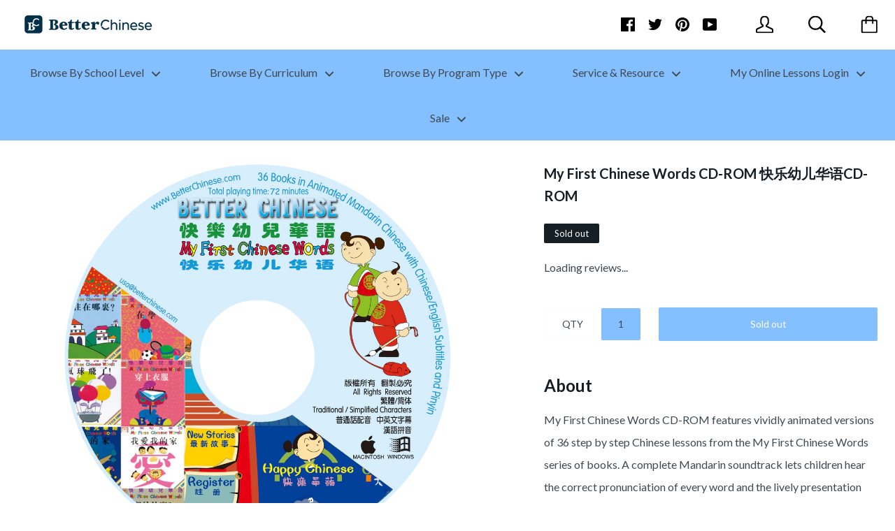

--- FILE ---
content_type: text/html; charset=utf-8
request_url: https://www.betterchinese.com/collections/my-first-chinese-words-online-and-multimedia/products/cr000007m
body_size: 84327
content:
<!doctype html>

<!--[if IE 9 ]><html class="no-js csscalc no-flexbox ie9"><![endif]-->
<!--[if (gt IE 9)|!(IE)]><!--><html class="no-js"><!--<![endif]-->
  <head>
                    <!-- ============================= SEO Expert Pro ============================= -->
    <title>My First Chinese Words CD-ROM 快乐幼儿华语CD-ROM</title>
   
    
        <meta name="description" content="About  My First Chinese Words CD-ROM features vividly animated versions of 36 step by step Chinese lessons from the My First Chinese Words series of books. A complete Mandarin soundtrack lets children hear the correct pronunciation of every word and the lively presentation makes it fun and natural for kids to learn Chi" />
    
    <meta http-equiv="cache-control" content="max-age=0" />
    <meta http-equiv="cache-control" content="no-cache" />
    <meta http-equiv="expires" content="0" />
    <meta http-equiv="expires" content="Tue, 01 Jan 2000 1:00:00 GMT" />
    <meta http-equiv="pragma" content="no-cache" />
    <script type="application/ld+json">
    {
    "@context": "http://schema.org",
    "@type": "Organization",
    "name": "BetterChinese",
    "url": "https://www.betterchinese.com"    }
    </script>
    <script type="application/ld+json">
    {
        "@context": "http://schema.org",
        "@type": "WebSite",
        "url": "https://www.betterchinese.com",
        "potentialAction": {
            "@type": "SearchAction",
            "target": "https://www.betterchinese.com/search?q={query}",
            "query-input": "required name=query"
            }
    }
    </script>
    
    <script type="application/ld+json">
    {
        "@context": "http://schema.org",
        "@type": "Product",
        "brand": {
            "@type": "Brand",
            "name": "Better Chinese"
        },
        "sku": "cr000007m",
        "description": "About \nMy First Chinese Words CD-ROM features vividly animated versions of 36 step by step Chinese lessons from the My First Chinese Words series of books. A complete Mandarin soundtrack lets children hear the correct pronunciation of every word and the lively presentation makes it fun and natural for kids to learn Chinese. My First Chinese Words teaches over 150 words covering 22 topics from a child's world, like family, friends, food, animals, home, school and more.\n\n\n\nMy First Chinese Words Series:Textbook   Workbook Set (A+B)   Online Subscription   CD-ROM   Material for teaching and additional exercises:Teachers Guide   Activity \u0026amp; Writing Sheets   Big Book EditionFor homeschooling use: My First Chinese Words Starter Kit\n\n\nProduct Detail \n\nItem Code: CR000007MISBN Code: 978-962-978-121-7Publisher: Better ChineseSchool Grade: AllLevel: Beginner\n\n\n",
        "url":"https:\/\/www.betterchinese.com\/products\/cr000007m",
        "name": "My First Chinese Words CD-ROM 快乐幼儿华语CD-ROM","image": "https://www.betterchinese.com/cdn/shop/products/CR000007_grande.png?v=1511763871","offers": {
            "@type": "Offer",
            "price": 19.95,
            "priceCurrency": "USD",
            "availability": "OutOfStock",
            "itemCondition": "http://schema.org/NewCondition"
        }}
        </script>
         
        
    <meta charset="utf-8"> 
    <meta http-equiv="X-UA-Compatible" content="IE=edge,chrome=1">
    <meta name="viewport" content="width=device-width, initial-scale=1.0, height=device-height, minimum-scale=1.0, user-scalable=0">

    

    

    <link rel="canonical" href="https://www.betterchinese.com/products/cr000007m">

    
    <link rel="preconnect" href="//cdn.shopify.com" crossorigin>
    <link rel="preconnect" href="//fonts.gstatic.com" crossorigin>

    

    


  <meta property="og:type" content="product">
  <meta property="og:title" content="My First Chinese Words CD-ROM 快乐幼儿华语CD-ROM">

  
    <meta property="og:image" content="http://www.betterchinese.com/cdn/shop/products/CR000007_grande.png?v=1511763871">
    <meta property="og:image:secure_url" content="https://www.betterchinese.com/cdn/shop/products/CR000007_grande.png?v=1511763871">
  

  <meta property="og:price:amount" content="19.95">
  <meta property="og:price:currency" content="USD">



  <meta property="og:description" content="About  My First Chinese Words CD-ROM features vividly animated versions of 36 step by step Chinese lessons from the My First Chinese Words series of books. A complete Mandarin soundtrack lets children hear the correct pronunciation of every word and the lively presentation makes it fun and natural for kids to learn Chi">


<meta property="og:url" content="https://www.betterchinese.com/products/cr000007m">
<meta property="og:site_name" content="BetterChinese">





<meta name="twitter:card" content="summary">

  <meta name="twitter:title" content="My First Chinese Words CD-ROM 快乐幼儿华语CD-ROM">
  <meta name="twitter:description" content="About 
My First Chinese Words CD-ROM features vividly animated versions of 36 step by step Chinese lessons from the My First Chinese Words series of books. A complete Mandarin soundtrack lets children hear the correct pronunciation of every word and the lively presentation makes it fun and natural for kids to learn Chinese. My First Chinese Words teaches over 150 words covering 22 topics from a child&#39;s world, like family, friends, food, animals, home, school and more.



My First Chinese Words Series:Textbook   Workbook Set (A+B)   Online Subscription   CD-ROM   Material for teaching and additional exercises:Teachers Guide   Activity &amp;amp; Writing Sheets   Big Book EditionFor homeschooling use: My First Chinese Words Starter Kit


Product Detail 

Item Code: CR000007MISBN Code: 978-962-978-121-7Publisher: Better ChineseSchool Grade: AllLevel: Beginner


">
  <meta name="twitter:image" content="https://www.betterchinese.com/cdn/shop/products/CR000007_medium.png?v=1511763871">
  <meta name="twitter:image:width" content="240">
  <meta name="twitter:image:height" content="240">

    












  
  

  <link href="//fonts.googleapis.com/css?family=Lato:700|Lato:400,700|Lato:700|Lato:400" rel="stylesheet" type="text/css" media="all" />


    <script>window.performance && window.performance.mark && window.performance.mark('shopify.content_for_header.start');</script><meta id="shopify-digital-wallet" name="shopify-digital-wallet" content="/14063444/digital_wallets/dialog">
<meta name="shopify-checkout-api-token" content="4919d162aa641396d24dca022db26bee">
<link rel="alternate" type="application/json+oembed" href="https://www.betterchinese.com/products/cr000007m.oembed">
<script async="async" src="/checkouts/internal/preloads.js?locale=en-US"></script>
<link rel="preconnect" href="https://shop.app" crossorigin="anonymous">
<script async="async" src="https://shop.app/checkouts/internal/preloads.js?locale=en-US&shop_id=14063444" crossorigin="anonymous"></script>
<script id="apple-pay-shop-capabilities" type="application/json">{"shopId":14063444,"countryCode":"US","currencyCode":"USD","merchantCapabilities":["supports3DS"],"merchantId":"gid:\/\/shopify\/Shop\/14063444","merchantName":"BetterChinese","requiredBillingContactFields":["postalAddress","email"],"requiredShippingContactFields":["postalAddress","email"],"shippingType":"shipping","supportedNetworks":["visa","masterCard","amex","discover","elo","jcb"],"total":{"type":"pending","label":"BetterChinese","amount":"1.00"},"shopifyPaymentsEnabled":true,"supportsSubscriptions":true}</script>
<script id="shopify-features" type="application/json">{"accessToken":"4919d162aa641396d24dca022db26bee","betas":["rich-media-storefront-analytics"],"domain":"www.betterchinese.com","predictiveSearch":true,"shopId":14063444,"locale":"en"}</script>
<script>var Shopify = Shopify || {};
Shopify.shop = "betterchinese.myshopify.com";
Shopify.locale = "en";
Shopify.currency = {"active":"USD","rate":"1.0"};
Shopify.country = "US";
Shopify.theme = {"name":"kagami","id":163213635,"schema_name":"Kagami","schema_version":"4.0.4","theme_store_id":null,"role":"main"};
Shopify.theme.handle = "null";
Shopify.theme.style = {"id":null,"handle":null};
Shopify.cdnHost = "www.betterchinese.com/cdn";
Shopify.routes = Shopify.routes || {};
Shopify.routes.root = "/";</script>
<script type="module">!function(o){(o.Shopify=o.Shopify||{}).modules=!0}(window);</script>
<script>!function(o){function n(){var o=[];function n(){o.push(Array.prototype.slice.apply(arguments))}return n.q=o,n}var t=o.Shopify=o.Shopify||{};t.loadFeatures=n(),t.autoloadFeatures=n()}(window);</script>
<script>
  window.ShopifyPay = window.ShopifyPay || {};
  window.ShopifyPay.apiHost = "shop.app\/pay";
  window.ShopifyPay.redirectState = null;
</script>
<script id="shop-js-analytics" type="application/json">{"pageType":"product"}</script>
<script defer="defer" async type="module" src="//www.betterchinese.com/cdn/shopifycloud/shop-js/modules/v2/client.init-shop-cart-sync_C5BV16lS.en.esm.js"></script>
<script defer="defer" async type="module" src="//www.betterchinese.com/cdn/shopifycloud/shop-js/modules/v2/chunk.common_CygWptCX.esm.js"></script>
<script type="module">
  await import("//www.betterchinese.com/cdn/shopifycloud/shop-js/modules/v2/client.init-shop-cart-sync_C5BV16lS.en.esm.js");
await import("//www.betterchinese.com/cdn/shopifycloud/shop-js/modules/v2/chunk.common_CygWptCX.esm.js");

  window.Shopify.SignInWithShop?.initShopCartSync?.({"fedCMEnabled":true,"windoidEnabled":true});

</script>
<script>
  window.Shopify = window.Shopify || {};
  if (!window.Shopify.featureAssets) window.Shopify.featureAssets = {};
  window.Shopify.featureAssets['shop-js'] = {"shop-cart-sync":["modules/v2/client.shop-cart-sync_ZFArdW7E.en.esm.js","modules/v2/chunk.common_CygWptCX.esm.js"],"init-fed-cm":["modules/v2/client.init-fed-cm_CmiC4vf6.en.esm.js","modules/v2/chunk.common_CygWptCX.esm.js"],"shop-button":["modules/v2/client.shop-button_tlx5R9nI.en.esm.js","modules/v2/chunk.common_CygWptCX.esm.js"],"shop-cash-offers":["modules/v2/client.shop-cash-offers_DOA2yAJr.en.esm.js","modules/v2/chunk.common_CygWptCX.esm.js","modules/v2/chunk.modal_D71HUcav.esm.js"],"init-windoid":["modules/v2/client.init-windoid_sURxWdc1.en.esm.js","modules/v2/chunk.common_CygWptCX.esm.js"],"shop-toast-manager":["modules/v2/client.shop-toast-manager_ClPi3nE9.en.esm.js","modules/v2/chunk.common_CygWptCX.esm.js"],"init-shop-email-lookup-coordinator":["modules/v2/client.init-shop-email-lookup-coordinator_B8hsDcYM.en.esm.js","modules/v2/chunk.common_CygWptCX.esm.js"],"init-shop-cart-sync":["modules/v2/client.init-shop-cart-sync_C5BV16lS.en.esm.js","modules/v2/chunk.common_CygWptCX.esm.js"],"avatar":["modules/v2/client.avatar_BTnouDA3.en.esm.js"],"pay-button":["modules/v2/client.pay-button_FdsNuTd3.en.esm.js","modules/v2/chunk.common_CygWptCX.esm.js"],"init-customer-accounts":["modules/v2/client.init-customer-accounts_DxDtT_ad.en.esm.js","modules/v2/client.shop-login-button_C5VAVYt1.en.esm.js","modules/v2/chunk.common_CygWptCX.esm.js","modules/v2/chunk.modal_D71HUcav.esm.js"],"init-shop-for-new-customer-accounts":["modules/v2/client.init-shop-for-new-customer-accounts_ChsxoAhi.en.esm.js","modules/v2/client.shop-login-button_C5VAVYt1.en.esm.js","modules/v2/chunk.common_CygWptCX.esm.js","modules/v2/chunk.modal_D71HUcav.esm.js"],"shop-login-button":["modules/v2/client.shop-login-button_C5VAVYt1.en.esm.js","modules/v2/chunk.common_CygWptCX.esm.js","modules/v2/chunk.modal_D71HUcav.esm.js"],"init-customer-accounts-sign-up":["modules/v2/client.init-customer-accounts-sign-up_CPSyQ0Tj.en.esm.js","modules/v2/client.shop-login-button_C5VAVYt1.en.esm.js","modules/v2/chunk.common_CygWptCX.esm.js","modules/v2/chunk.modal_D71HUcav.esm.js"],"shop-follow-button":["modules/v2/client.shop-follow-button_Cva4Ekp9.en.esm.js","modules/v2/chunk.common_CygWptCX.esm.js","modules/v2/chunk.modal_D71HUcav.esm.js"],"checkout-modal":["modules/v2/client.checkout-modal_BPM8l0SH.en.esm.js","modules/v2/chunk.common_CygWptCX.esm.js","modules/v2/chunk.modal_D71HUcav.esm.js"],"lead-capture":["modules/v2/client.lead-capture_Bi8yE_yS.en.esm.js","modules/v2/chunk.common_CygWptCX.esm.js","modules/v2/chunk.modal_D71HUcav.esm.js"],"shop-login":["modules/v2/client.shop-login_D6lNrXab.en.esm.js","modules/v2/chunk.common_CygWptCX.esm.js","modules/v2/chunk.modal_D71HUcav.esm.js"],"payment-terms":["modules/v2/client.payment-terms_CZxnsJam.en.esm.js","modules/v2/chunk.common_CygWptCX.esm.js","modules/v2/chunk.modal_D71HUcav.esm.js"]};
</script>
<script>(function() {
  var isLoaded = false;
  function asyncLoad() {
    if (isLoaded) return;
    isLoaded = true;
    var urls = ["\/\/shopify.privy.com\/widget.js?shop=betterchinese.myshopify.com","\/\/www.powr.io\/powr.js?powr-token=betterchinese.myshopify.com\u0026external-type=shopify\u0026shop=betterchinese.myshopify.com","https:\/\/formbuilder.hulkapps.com\/skeletopapp.js?shop=betterchinese.myshopify.com","https:\/\/cdn.weglot.com\/weglot_script_tag.js?shop=betterchinese.myshopify.com","https:\/\/shy.elfsight.com\/p\/platform.js?shop=betterchinese.myshopify.com","https:\/\/cdn.hextom.com\/js\/quickannouncementbar.js?shop=betterchinese.myshopify.com","https:\/\/cdn.robinpro.gallery\/js\/client.js?v=5ad0431\u0026shop=betterchinese.myshopify.com","https:\/\/cdn-spurit.com\/all-apps\/checker.js?shop=betterchinese.myshopify.com","https:\/\/cdn-spurit.com\/all-apps\/thank-you-pao-page.js?shop=betterchinese.myshopify.com"];
    for (var i = 0; i < urls.length; i++) {
      var s = document.createElement('script');
      s.type = 'text/javascript';
      s.async = true;
      s.src = urls[i];
      var x = document.getElementsByTagName('script')[0];
      x.parentNode.insertBefore(s, x);
    }
  };
  if(window.attachEvent) {
    window.attachEvent('onload', asyncLoad);
  } else {
    window.addEventListener('load', asyncLoad, false);
  }
})();</script>
<script id="__st">var __st={"a":14063444,"offset":-28800,"reqid":"87d2d053-692b-4ce1-adc5-9105449a8a7e-1768764143","pageurl":"www.betterchinese.com\/collections\/my-first-chinese-words-online-and-multimedia\/products\/cr000007m","u":"24a189fded55","p":"product","rtyp":"product","rid":8632127875};</script>
<script>window.ShopifyPaypalV4VisibilityTracking = true;</script>
<script id="captcha-bootstrap">!function(){'use strict';const t='contact',e='account',n='new_comment',o=[[t,t],['blogs',n],['comments',n],[t,'customer']],c=[[e,'customer_login'],[e,'guest_login'],[e,'recover_customer_password'],[e,'create_customer']],r=t=>t.map((([t,e])=>`form[action*='/${t}']:not([data-nocaptcha='true']) input[name='form_type'][value='${e}']`)).join(','),a=t=>()=>t?[...document.querySelectorAll(t)].map((t=>t.form)):[];function s(){const t=[...o],e=r(t);return a(e)}const i='password',u='form_key',d=['recaptcha-v3-token','g-recaptcha-response','h-captcha-response',i],f=()=>{try{return window.sessionStorage}catch{return}},m='__shopify_v',_=t=>t.elements[u];function p(t,e,n=!1){try{const o=window.sessionStorage,c=JSON.parse(o.getItem(e)),{data:r}=function(t){const{data:e,action:n}=t;return t[m]||n?{data:e,action:n}:{data:t,action:n}}(c);for(const[e,n]of Object.entries(r))t.elements[e]&&(t.elements[e].value=n);n&&o.removeItem(e)}catch(o){console.error('form repopulation failed',{error:o})}}const l='form_type',E='cptcha';function T(t){t.dataset[E]=!0}const w=window,h=w.document,L='Shopify',v='ce_forms',y='captcha';let A=!1;((t,e)=>{const n=(g='f06e6c50-85a8-45c8-87d0-21a2b65856fe',I='https://cdn.shopify.com/shopifycloud/storefront-forms-hcaptcha/ce_storefront_forms_captcha_hcaptcha.v1.5.2.iife.js',D={infoText:'Protected by hCaptcha',privacyText:'Privacy',termsText:'Terms'},(t,e,n)=>{const o=w[L][v],c=o.bindForm;if(c)return c(t,g,e,D).then(n);var r;o.q.push([[t,g,e,D],n]),r=I,A||(h.body.append(Object.assign(h.createElement('script'),{id:'captcha-provider',async:!0,src:r})),A=!0)});var g,I,D;w[L]=w[L]||{},w[L][v]=w[L][v]||{},w[L][v].q=[],w[L][y]=w[L][y]||{},w[L][y].protect=function(t,e){n(t,void 0,e),T(t)},Object.freeze(w[L][y]),function(t,e,n,w,h,L){const[v,y,A,g]=function(t,e,n){const i=e?o:[],u=t?c:[],d=[...i,...u],f=r(d),m=r(i),_=r(d.filter((([t,e])=>n.includes(e))));return[a(f),a(m),a(_),s()]}(w,h,L),I=t=>{const e=t.target;return e instanceof HTMLFormElement?e:e&&e.form},D=t=>v().includes(t);t.addEventListener('submit',(t=>{const e=I(t);if(!e)return;const n=D(e)&&!e.dataset.hcaptchaBound&&!e.dataset.recaptchaBound,o=_(e),c=g().includes(e)&&(!o||!o.value);(n||c)&&t.preventDefault(),c&&!n&&(function(t){try{if(!f())return;!function(t){const e=f();if(!e)return;const n=_(t);if(!n)return;const o=n.value;o&&e.removeItem(o)}(t);const e=Array.from(Array(32),(()=>Math.random().toString(36)[2])).join('');!function(t,e){_(t)||t.append(Object.assign(document.createElement('input'),{type:'hidden',name:u})),t.elements[u].value=e}(t,e),function(t,e){const n=f();if(!n)return;const o=[...t.querySelectorAll(`input[type='${i}']`)].map((({name:t})=>t)),c=[...d,...o],r={};for(const[a,s]of new FormData(t).entries())c.includes(a)||(r[a]=s);n.setItem(e,JSON.stringify({[m]:1,action:t.action,data:r}))}(t,e)}catch(e){console.error('failed to persist form',e)}}(e),e.submit())}));const S=(t,e)=>{t&&!t.dataset[E]&&(n(t,e.some((e=>e===t))),T(t))};for(const o of['focusin','change'])t.addEventListener(o,(t=>{const e=I(t);D(e)&&S(e,y())}));const B=e.get('form_key'),M=e.get(l),P=B&&M;t.addEventListener('DOMContentLoaded',(()=>{const t=y();if(P)for(const e of t)e.elements[l].value===M&&p(e,B);[...new Set([...A(),...v().filter((t=>'true'===t.dataset.shopifyCaptcha))])].forEach((e=>S(e,t)))}))}(h,new URLSearchParams(w.location.search),n,t,e,['guest_login'])})(!0,!0)}();</script>
<script integrity="sha256-4kQ18oKyAcykRKYeNunJcIwy7WH5gtpwJnB7kiuLZ1E=" data-source-attribution="shopify.loadfeatures" defer="defer" src="//www.betterchinese.com/cdn/shopifycloud/storefront/assets/storefront/load_feature-a0a9edcb.js" crossorigin="anonymous"></script>
<script crossorigin="anonymous" defer="defer" src="//www.betterchinese.com/cdn/shopifycloud/storefront/assets/shopify_pay/storefront-65b4c6d7.js?v=20250812"></script>
<script data-source-attribution="shopify.dynamic_checkout.dynamic.init">var Shopify=Shopify||{};Shopify.PaymentButton=Shopify.PaymentButton||{isStorefrontPortableWallets:!0,init:function(){window.Shopify.PaymentButton.init=function(){};var t=document.createElement("script");t.src="https://www.betterchinese.com/cdn/shopifycloud/portable-wallets/latest/portable-wallets.en.js",t.type="module",document.head.appendChild(t)}};
</script>
<script data-source-attribution="shopify.dynamic_checkout.buyer_consent">
  function portableWalletsHideBuyerConsent(e){var t=document.getElementById("shopify-buyer-consent"),n=document.getElementById("shopify-subscription-policy-button");t&&n&&(t.classList.add("hidden"),t.setAttribute("aria-hidden","true"),n.removeEventListener("click",e))}function portableWalletsShowBuyerConsent(e){var t=document.getElementById("shopify-buyer-consent"),n=document.getElementById("shopify-subscription-policy-button");t&&n&&(t.classList.remove("hidden"),t.removeAttribute("aria-hidden"),n.addEventListener("click",e))}window.Shopify?.PaymentButton&&(window.Shopify.PaymentButton.hideBuyerConsent=portableWalletsHideBuyerConsent,window.Shopify.PaymentButton.showBuyerConsent=portableWalletsShowBuyerConsent);
</script>
<script data-source-attribution="shopify.dynamic_checkout.cart.bootstrap">document.addEventListener("DOMContentLoaded",(function(){function t(){return document.querySelector("shopify-accelerated-checkout-cart, shopify-accelerated-checkout")}if(t())Shopify.PaymentButton.init();else{new MutationObserver((function(e,n){t()&&(Shopify.PaymentButton.init(),n.disconnect())})).observe(document.body,{childList:!0,subtree:!0})}}));
</script>
<link id="shopify-accelerated-checkout-styles" rel="stylesheet" media="screen" href="https://www.betterchinese.com/cdn/shopifycloud/portable-wallets/latest/accelerated-checkout-backwards-compat.css" crossorigin="anonymous">
<style id="shopify-accelerated-checkout-cart">
        #shopify-buyer-consent {
  margin-top: 1em;
  display: inline-block;
  width: 100%;
}

#shopify-buyer-consent.hidden {
  display: none;
}

#shopify-subscription-policy-button {
  background: none;
  border: none;
  padding: 0;
  text-decoration: underline;
  font-size: inherit;
  cursor: pointer;
}

#shopify-subscription-policy-button::before {
  box-shadow: none;
}

      </style>

<script>window.performance && window.performance.mark && window.performance.mark('shopify.content_for_header.end');</script>

    <link href="//www.betterchinese.com/cdn/shop/t/26/assets/theme.scss.css?v=125787116955242470901695975607" rel="stylesheet" type="text/css" media="all" />

    <script>
      // This allows to expose several variables to the global scope, to be used in scripts
      window.shop = {
        template: "product",
        currentPage: 1,
        shopCurrency: "USD",
        moneyFormat: "${{amount}}",
        moneyWithCurrencyFormat: "${{amount}} USD",
        collectionSortBy: "manual"
      };

      window.languages = {
        autocompleteNoResults: "No results",
        autocompleteSeeAll: "See all results",
        closeReview: "Close",
        passwordRecoverTitle: "Recover your password",
        shippingEstimatorSubmitting: "Estimating...",
        shippingEstimatorSubmit: "Estimate",
        shippingEstimatorError: "There are some errors:",
        shippingEstimatorRates: "Available shipping rates:",
        shippingEstimatorNoRates: "We do not ship to this destination",
        cartEstimatedShipping: "+ Estimated shipping:",
        addToCartLabel: "Add to cart",
        soldOutLabel: "Sold out",
        onSaleLabel: "On sale",
        unavailableLabel: "Unavailable",
        addToCartButton: "Add to cart",
        addingToCartButton: "Adding...",
        addedToCartButton: "Added!"
      }
    </script>

    
  <script type="application/ld+json">
  {
    "@context": "http://schema.org",
    "@type": "Product",
    "offers": {
      "@type": "Offer",
      "availability":"//schema.org/OutOfStock",
      "price": "19.95",
      "priceCurrency": "USD"
    },
    "brand": "Better Chinese",
    "name": "My First Chinese Words CD-ROM 快乐幼儿华语CD-ROM",
    "description": "About \nMy First Chinese Words CD-ROM features vividly animated versions of 36 step by step Chinese lessons from the My First Chinese Words series of books. A complete Mandarin soundtrack lets children hear the correct pronunciation of every word and the lively presentation makes it fun and natural for kids to learn Chinese. My First Chinese Words teaches over 150 words covering 22 topics from a child's world, like family, friends, food, animals, home, school and more.\n\n\n\nMy First Chinese Words Series:Textbook   Workbook Set (A+B)   Online Subscription   CD-ROM   Material for teaching and additional exercises:Teachers Guide   Activity \u0026amp; Writing Sheets   Big Book EditionFor homeschooling use: My First Chinese Words Starter Kit\n\n\nProduct Detail \n\nItem Code: CR000007MISBN Code: 978-962-978-121-7Publisher: Better ChineseSchool Grade: AllLevel: Beginner\n\n\n",
    "category": "",
    "url": "https://www.betterchinese.com/products/cr000007m",
    "image": {
      "@type": "ImageObject",
      "url": "https://www.betterchinese.com/cdn/shop/products/CR000007_1024x1024.png?v=1511763871",
      "image": "https://www.betterchinese.com/cdn/shop/products/CR000007_1024x1024.png?v=1511763871",
      "name": "My First Chinese Words CD-ROM 快乐幼儿华语CD-ROM",
      "width": 1024,
      "height": 1024
    }
  }
  </script>

  
	
    
      <link href="//www.betterchinese.com/cdn/shop/t/26/assets/custom.css?v=74205200163813090421496967853" rel="stylesheet" type="text/css" media="all" />
    <script src="//code.tidio.co/3y6gpgxl2hjmkkffei2ihstlpfayo729.js"></script>
  
 


<!-- Start PageFly Header -->








<!-- End PageFly Header -->

 <link rel="alternate" hreflang="en" href="https://www.betterchinese.com/products/cr000007m">
<link rel="alternate" hreflang="zh" href="https://www.betterchinese.com/a/l/zh/collections/my-first-chinese-words-online-and-multimedia/products/cr000007m">
    

<!--Start Weglot Script-->
<script src="//cdn.weglot.com/weglot.min.js"></script>
<script id="has-script-tags">Weglot.initialize({ api_key:"wg_3d4ab6b87263857500aebd05d4135bbe2" });</script>
<!--End Weglot Script-->

<!-- Hotjar Tracking Code for www.betterchinese.com -->
<script>
    (function(h,o,t,j,a,r){
        h.hj=h.hj||function(){(h.hj.q=h.hj.q||[]).push(arguments)};
        h._hjSettings={hjid:2033444,hjsv:6};
        a=o.getElementsByTagName('head')[0];
        r=o.createElement('script');r.async=1;
        r.src=t+h._hjSettings.hjid+j+h._hjSettings.hjsv;
        a.appendChild(r);
    })(window,document,'https://static.hotjar.com/c/hotjar-','.js?sv=');
</script>
<!-- BEGIN app block: shopify://apps/minmaxify-order-limits/blocks/app-embed-block/3acfba32-89f3-4377-ae20-cbb9abc48475 --><script type="text/javascript" src="https://limits.minmaxify.com/betterchinese.myshopify.com?v=55j&r=20220811192741"></script>

<!-- END app block --><script src="https://cdn.shopify.com/extensions/019bbbf3-7e0e-7386-85d9-ca479a6f3967/moosedesk-helpdesk-914/assets/moosedesk-help-center.js" type="text/javascript" defer="defer"></script>
<script src="https://cdn.shopify.com/extensions/019bc59a-f4d1-77cc-8142-d8ba49ff286c/meety-appointment-booking-961/assets/meety-index.js" type="text/javascript" defer="defer"></script>
<link href="https://monorail-edge.shopifysvc.com" rel="dns-prefetch">
<script>(function(){if ("sendBeacon" in navigator && "performance" in window) {try {var session_token_from_headers = performance.getEntriesByType('navigation')[0].serverTiming.find(x => x.name == '_s').description;} catch {var session_token_from_headers = undefined;}var session_cookie_matches = document.cookie.match(/_shopify_s=([^;]*)/);var session_token_from_cookie = session_cookie_matches && session_cookie_matches.length === 2 ? session_cookie_matches[1] : "";var session_token = session_token_from_headers || session_token_from_cookie || "";function handle_abandonment_event(e) {var entries = performance.getEntries().filter(function(entry) {return /monorail-edge.shopifysvc.com/.test(entry.name);});if (!window.abandonment_tracked && entries.length === 0) {window.abandonment_tracked = true;var currentMs = Date.now();var navigation_start = performance.timing.navigationStart;var payload = {shop_id: 14063444,url: window.location.href,navigation_start,duration: currentMs - navigation_start,session_token,page_type: "product"};window.navigator.sendBeacon("https://monorail-edge.shopifysvc.com/v1/produce", JSON.stringify({schema_id: "online_store_buyer_site_abandonment/1.1",payload: payload,metadata: {event_created_at_ms: currentMs,event_sent_at_ms: currentMs}}));}}window.addEventListener('pagehide', handle_abandonment_event);}}());</script>
<script id="web-pixels-manager-setup">(function e(e,d,r,n,o){if(void 0===o&&(o={}),!Boolean(null===(a=null===(i=window.Shopify)||void 0===i?void 0:i.analytics)||void 0===a?void 0:a.replayQueue)){var i,a;window.Shopify=window.Shopify||{};var t=window.Shopify;t.analytics=t.analytics||{};var s=t.analytics;s.replayQueue=[],s.publish=function(e,d,r){return s.replayQueue.push([e,d,r]),!0};try{self.performance.mark("wpm:start")}catch(e){}var l=function(){var e={modern:/Edge?\/(1{2}[4-9]|1[2-9]\d|[2-9]\d{2}|\d{4,})\.\d+(\.\d+|)|Firefox\/(1{2}[4-9]|1[2-9]\d|[2-9]\d{2}|\d{4,})\.\d+(\.\d+|)|Chrom(ium|e)\/(9{2}|\d{3,})\.\d+(\.\d+|)|(Maci|X1{2}).+ Version\/(15\.\d+|(1[6-9]|[2-9]\d|\d{3,})\.\d+)([,.]\d+|)( \(\w+\)|)( Mobile\/\w+|) Safari\/|Chrome.+OPR\/(9{2}|\d{3,})\.\d+\.\d+|(CPU[ +]OS|iPhone[ +]OS|CPU[ +]iPhone|CPU IPhone OS|CPU iPad OS)[ +]+(15[._]\d+|(1[6-9]|[2-9]\d|\d{3,})[._]\d+)([._]\d+|)|Android:?[ /-](13[3-9]|1[4-9]\d|[2-9]\d{2}|\d{4,})(\.\d+|)(\.\d+|)|Android.+Firefox\/(13[5-9]|1[4-9]\d|[2-9]\d{2}|\d{4,})\.\d+(\.\d+|)|Android.+Chrom(ium|e)\/(13[3-9]|1[4-9]\d|[2-9]\d{2}|\d{4,})\.\d+(\.\d+|)|SamsungBrowser\/([2-9]\d|\d{3,})\.\d+/,legacy:/Edge?\/(1[6-9]|[2-9]\d|\d{3,})\.\d+(\.\d+|)|Firefox\/(5[4-9]|[6-9]\d|\d{3,})\.\d+(\.\d+|)|Chrom(ium|e)\/(5[1-9]|[6-9]\d|\d{3,})\.\d+(\.\d+|)([\d.]+$|.*Safari\/(?![\d.]+ Edge\/[\d.]+$))|(Maci|X1{2}).+ Version\/(10\.\d+|(1[1-9]|[2-9]\d|\d{3,})\.\d+)([,.]\d+|)( \(\w+\)|)( Mobile\/\w+|) Safari\/|Chrome.+OPR\/(3[89]|[4-9]\d|\d{3,})\.\d+\.\d+|(CPU[ +]OS|iPhone[ +]OS|CPU[ +]iPhone|CPU IPhone OS|CPU iPad OS)[ +]+(10[._]\d+|(1[1-9]|[2-9]\d|\d{3,})[._]\d+)([._]\d+|)|Android:?[ /-](13[3-9]|1[4-9]\d|[2-9]\d{2}|\d{4,})(\.\d+|)(\.\d+|)|Mobile Safari.+OPR\/([89]\d|\d{3,})\.\d+\.\d+|Android.+Firefox\/(13[5-9]|1[4-9]\d|[2-9]\d{2}|\d{4,})\.\d+(\.\d+|)|Android.+Chrom(ium|e)\/(13[3-9]|1[4-9]\d|[2-9]\d{2}|\d{4,})\.\d+(\.\d+|)|Android.+(UC? ?Browser|UCWEB|U3)[ /]?(15\.([5-9]|\d{2,})|(1[6-9]|[2-9]\d|\d{3,})\.\d+)\.\d+|SamsungBrowser\/(5\.\d+|([6-9]|\d{2,})\.\d+)|Android.+MQ{2}Browser\/(14(\.(9|\d{2,})|)|(1[5-9]|[2-9]\d|\d{3,})(\.\d+|))(\.\d+|)|K[Aa][Ii]OS\/(3\.\d+|([4-9]|\d{2,})\.\d+)(\.\d+|)/},d=e.modern,r=e.legacy,n=navigator.userAgent;return n.match(d)?"modern":n.match(r)?"legacy":"unknown"}(),u="modern"===l?"modern":"legacy",c=(null!=n?n:{modern:"",legacy:""})[u],f=function(e){return[e.baseUrl,"/wpm","/b",e.hashVersion,"modern"===e.buildTarget?"m":"l",".js"].join("")}({baseUrl:d,hashVersion:r,buildTarget:u}),m=function(e){var d=e.version,r=e.bundleTarget,n=e.surface,o=e.pageUrl,i=e.monorailEndpoint;return{emit:function(e){var a=e.status,t=e.errorMsg,s=(new Date).getTime(),l=JSON.stringify({metadata:{event_sent_at_ms:s},events:[{schema_id:"web_pixels_manager_load/3.1",payload:{version:d,bundle_target:r,page_url:o,status:a,surface:n,error_msg:t},metadata:{event_created_at_ms:s}}]});if(!i)return console&&console.warn&&console.warn("[Web Pixels Manager] No Monorail endpoint provided, skipping logging."),!1;try{return self.navigator.sendBeacon.bind(self.navigator)(i,l)}catch(e){}var u=new XMLHttpRequest;try{return u.open("POST",i,!0),u.setRequestHeader("Content-Type","text/plain"),u.send(l),!0}catch(e){return console&&console.warn&&console.warn("[Web Pixels Manager] Got an unhandled error while logging to Monorail."),!1}}}}({version:r,bundleTarget:l,surface:e.surface,pageUrl:self.location.href,monorailEndpoint:e.monorailEndpoint});try{o.browserTarget=l,function(e){var d=e.src,r=e.async,n=void 0===r||r,o=e.onload,i=e.onerror,a=e.sri,t=e.scriptDataAttributes,s=void 0===t?{}:t,l=document.createElement("script"),u=document.querySelector("head"),c=document.querySelector("body");if(l.async=n,l.src=d,a&&(l.integrity=a,l.crossOrigin="anonymous"),s)for(var f in s)if(Object.prototype.hasOwnProperty.call(s,f))try{l.dataset[f]=s[f]}catch(e){}if(o&&l.addEventListener("load",o),i&&l.addEventListener("error",i),u)u.appendChild(l);else{if(!c)throw new Error("Did not find a head or body element to append the script");c.appendChild(l)}}({src:f,async:!0,onload:function(){if(!function(){var e,d;return Boolean(null===(d=null===(e=window.Shopify)||void 0===e?void 0:e.analytics)||void 0===d?void 0:d.initialized)}()){var d=window.webPixelsManager.init(e)||void 0;if(d){var r=window.Shopify.analytics;r.replayQueue.forEach((function(e){var r=e[0],n=e[1],o=e[2];d.publishCustomEvent(r,n,o)})),r.replayQueue=[],r.publish=d.publishCustomEvent,r.visitor=d.visitor,r.initialized=!0}}},onerror:function(){return m.emit({status:"failed",errorMsg:"".concat(f," has failed to load")})},sri:function(e){var d=/^sha384-[A-Za-z0-9+/=]+$/;return"string"==typeof e&&d.test(e)}(c)?c:"",scriptDataAttributes:o}),m.emit({status:"loading"})}catch(e){m.emit({status:"failed",errorMsg:(null==e?void 0:e.message)||"Unknown error"})}}})({shopId: 14063444,storefrontBaseUrl: "https://www.betterchinese.com",extensionsBaseUrl: "https://extensions.shopifycdn.com/cdn/shopifycloud/web-pixels-manager",monorailEndpoint: "https://monorail-edge.shopifysvc.com/unstable/produce_batch",surface: "storefront-renderer",enabledBetaFlags: ["2dca8a86"],webPixelsConfigList: [{"id":"434700578","configuration":"{\"tagID\":\"2612610796767\"}","eventPayloadVersion":"v1","runtimeContext":"STRICT","scriptVersion":"18031546ee651571ed29edbe71a3550b","type":"APP","apiClientId":3009811,"privacyPurposes":["ANALYTICS","MARKETING","SALE_OF_DATA"],"dataSharingAdjustments":{"protectedCustomerApprovalScopes":["read_customer_address","read_customer_email","read_customer_name","read_customer_personal_data","read_customer_phone"]}},{"id":"345866530","configuration":"{\"pixel_id\":\"2987935797898612\",\"pixel_type\":\"facebook_pixel\",\"metaapp_system_user_token\":\"-\"}","eventPayloadVersion":"v1","runtimeContext":"OPEN","scriptVersion":"ca16bc87fe92b6042fbaa3acc2fbdaa6","type":"APP","apiClientId":2329312,"privacyPurposes":["ANALYTICS","MARKETING","SALE_OF_DATA"],"dataSharingAdjustments":{"protectedCustomerApprovalScopes":["read_customer_address","read_customer_email","read_customer_name","read_customer_personal_data","read_customer_phone"]}},{"id":"144376098","eventPayloadVersion":"v1","runtimeContext":"LAX","scriptVersion":"1","type":"CUSTOM","privacyPurposes":["ANALYTICS"],"name":"Google Analytics tag (migrated)"},{"id":"shopify-app-pixel","configuration":"{}","eventPayloadVersion":"v1","runtimeContext":"STRICT","scriptVersion":"0450","apiClientId":"shopify-pixel","type":"APP","privacyPurposes":["ANALYTICS","MARKETING"]},{"id":"shopify-custom-pixel","eventPayloadVersion":"v1","runtimeContext":"LAX","scriptVersion":"0450","apiClientId":"shopify-pixel","type":"CUSTOM","privacyPurposes":["ANALYTICS","MARKETING"]}],isMerchantRequest: false,initData: {"shop":{"name":"BetterChinese","paymentSettings":{"currencyCode":"USD"},"myshopifyDomain":"betterchinese.myshopify.com","countryCode":"US","storefrontUrl":"https:\/\/www.betterchinese.com"},"customer":null,"cart":null,"checkout":null,"productVariants":[{"price":{"amount":19.95,"currencyCode":"USD"},"product":{"title":"My First Chinese Words CD-ROM 快乐幼儿华语CD-ROM","vendor":"Better Chinese","id":"8632127875","untranslatedTitle":"My First Chinese Words CD-ROM 快乐幼儿华语CD-ROM","url":"\/products\/cr000007m","type":""},"id":"28839211459","image":{"src":"\/\/www.betterchinese.com\/cdn\/shop\/products\/CR000007.png?v=1511763871"},"sku":"cr000007m","title":"Default Title","untranslatedTitle":"Default Title"}],"purchasingCompany":null},},"https://www.betterchinese.com/cdn","fcfee988w5aeb613cpc8e4bc33m6693e112",{"modern":"","legacy":""},{"shopId":"14063444","storefrontBaseUrl":"https:\/\/www.betterchinese.com","extensionBaseUrl":"https:\/\/extensions.shopifycdn.com\/cdn\/shopifycloud\/web-pixels-manager","surface":"storefront-renderer","enabledBetaFlags":"[\"2dca8a86\"]","isMerchantRequest":"false","hashVersion":"fcfee988w5aeb613cpc8e4bc33m6693e112","publish":"custom","events":"[[\"page_viewed\",{}],[\"product_viewed\",{\"productVariant\":{\"price\":{\"amount\":19.95,\"currencyCode\":\"USD\"},\"product\":{\"title\":\"My First Chinese Words CD-ROM 快乐幼儿华语CD-ROM\",\"vendor\":\"Better Chinese\",\"id\":\"8632127875\",\"untranslatedTitle\":\"My First Chinese Words CD-ROM 快乐幼儿华语CD-ROM\",\"url\":\"\/products\/cr000007m\",\"type\":\"\"},\"id\":\"28839211459\",\"image\":{\"src\":\"\/\/www.betterchinese.com\/cdn\/shop\/products\/CR000007.png?v=1511763871\"},\"sku\":\"cr000007m\",\"title\":\"Default Title\",\"untranslatedTitle\":\"Default Title\"}}]]"});</script><script>
  window.ShopifyAnalytics = window.ShopifyAnalytics || {};
  window.ShopifyAnalytics.meta = window.ShopifyAnalytics.meta || {};
  window.ShopifyAnalytics.meta.currency = 'USD';
  var meta = {"product":{"id":8632127875,"gid":"gid:\/\/shopify\/Product\/8632127875","vendor":"Better Chinese","type":"","handle":"cr000007m","variants":[{"id":28839211459,"price":1995,"name":"My First Chinese Words CD-ROM 快乐幼儿华语CD-ROM","public_title":null,"sku":"cr000007m"}],"remote":false},"page":{"pageType":"product","resourceType":"product","resourceId":8632127875,"requestId":"87d2d053-692b-4ce1-adc5-9105449a8a7e-1768764143"}};
  for (var attr in meta) {
    window.ShopifyAnalytics.meta[attr] = meta[attr];
  }
</script>
<script class="analytics">
  (function () {
    var customDocumentWrite = function(content) {
      var jquery = null;

      if (window.jQuery) {
        jquery = window.jQuery;
      } else if (window.Checkout && window.Checkout.$) {
        jquery = window.Checkout.$;
      }

      if (jquery) {
        jquery('body').append(content);
      }
    };

    var hasLoggedConversion = function(token) {
      if (token) {
        return document.cookie.indexOf('loggedConversion=' + token) !== -1;
      }
      return false;
    }

    var setCookieIfConversion = function(token) {
      if (token) {
        var twoMonthsFromNow = new Date(Date.now());
        twoMonthsFromNow.setMonth(twoMonthsFromNow.getMonth() + 2);

        document.cookie = 'loggedConversion=' + token + '; expires=' + twoMonthsFromNow;
      }
    }

    var trekkie = window.ShopifyAnalytics.lib = window.trekkie = window.trekkie || [];
    if (trekkie.integrations) {
      return;
    }
    trekkie.methods = [
      'identify',
      'page',
      'ready',
      'track',
      'trackForm',
      'trackLink'
    ];
    trekkie.factory = function(method) {
      return function() {
        var args = Array.prototype.slice.call(arguments);
        args.unshift(method);
        trekkie.push(args);
        return trekkie;
      };
    };
    for (var i = 0; i < trekkie.methods.length; i++) {
      var key = trekkie.methods[i];
      trekkie[key] = trekkie.factory(key);
    }
    trekkie.load = function(config) {
      trekkie.config = config || {};
      trekkie.config.initialDocumentCookie = document.cookie;
      var first = document.getElementsByTagName('script')[0];
      var script = document.createElement('script');
      script.type = 'text/javascript';
      script.onerror = function(e) {
        var scriptFallback = document.createElement('script');
        scriptFallback.type = 'text/javascript';
        scriptFallback.onerror = function(error) {
                var Monorail = {
      produce: function produce(monorailDomain, schemaId, payload) {
        var currentMs = new Date().getTime();
        var event = {
          schema_id: schemaId,
          payload: payload,
          metadata: {
            event_created_at_ms: currentMs,
            event_sent_at_ms: currentMs
          }
        };
        return Monorail.sendRequest("https://" + monorailDomain + "/v1/produce", JSON.stringify(event));
      },
      sendRequest: function sendRequest(endpointUrl, payload) {
        // Try the sendBeacon API
        if (window && window.navigator && typeof window.navigator.sendBeacon === 'function' && typeof window.Blob === 'function' && !Monorail.isIos12()) {
          var blobData = new window.Blob([payload], {
            type: 'text/plain'
          });

          if (window.navigator.sendBeacon(endpointUrl, blobData)) {
            return true;
          } // sendBeacon was not successful

        } // XHR beacon

        var xhr = new XMLHttpRequest();

        try {
          xhr.open('POST', endpointUrl);
          xhr.setRequestHeader('Content-Type', 'text/plain');
          xhr.send(payload);
        } catch (e) {
          console.log(e);
        }

        return false;
      },
      isIos12: function isIos12() {
        return window.navigator.userAgent.lastIndexOf('iPhone; CPU iPhone OS 12_') !== -1 || window.navigator.userAgent.lastIndexOf('iPad; CPU OS 12_') !== -1;
      }
    };
    Monorail.produce('monorail-edge.shopifysvc.com',
      'trekkie_storefront_load_errors/1.1',
      {shop_id: 14063444,
      theme_id: 163213635,
      app_name: "storefront",
      context_url: window.location.href,
      source_url: "//www.betterchinese.com/cdn/s/trekkie.storefront.cd680fe47e6c39ca5d5df5f0a32d569bc48c0f27.min.js"});

        };
        scriptFallback.async = true;
        scriptFallback.src = '//www.betterchinese.com/cdn/s/trekkie.storefront.cd680fe47e6c39ca5d5df5f0a32d569bc48c0f27.min.js';
        first.parentNode.insertBefore(scriptFallback, first);
      };
      script.async = true;
      script.src = '//www.betterchinese.com/cdn/s/trekkie.storefront.cd680fe47e6c39ca5d5df5f0a32d569bc48c0f27.min.js';
      first.parentNode.insertBefore(script, first);
    };
    trekkie.load(
      {"Trekkie":{"appName":"storefront","development":false,"defaultAttributes":{"shopId":14063444,"isMerchantRequest":null,"themeId":163213635,"themeCityHash":"3868664943126754406","contentLanguage":"en","currency":"USD"},"isServerSideCookieWritingEnabled":true,"monorailRegion":"shop_domain","enabledBetaFlags":["65f19447"]},"Session Attribution":{},"S2S":{"facebookCapiEnabled":true,"source":"trekkie-storefront-renderer","apiClientId":580111}}
    );

    var loaded = false;
    trekkie.ready(function() {
      if (loaded) return;
      loaded = true;

      window.ShopifyAnalytics.lib = window.trekkie;

      var originalDocumentWrite = document.write;
      document.write = customDocumentWrite;
      try { window.ShopifyAnalytics.merchantGoogleAnalytics.call(this); } catch(error) {};
      document.write = originalDocumentWrite;

      window.ShopifyAnalytics.lib.page(null,{"pageType":"product","resourceType":"product","resourceId":8632127875,"requestId":"87d2d053-692b-4ce1-adc5-9105449a8a7e-1768764143","shopifyEmitted":true});

      var match = window.location.pathname.match(/checkouts\/(.+)\/(thank_you|post_purchase)/)
      var token = match? match[1]: undefined;
      if (!hasLoggedConversion(token)) {
        setCookieIfConversion(token);
        window.ShopifyAnalytics.lib.track("Viewed Product",{"currency":"USD","variantId":28839211459,"productId":8632127875,"productGid":"gid:\/\/shopify\/Product\/8632127875","name":"My First Chinese Words CD-ROM 快乐幼儿华语CD-ROM","price":"19.95","sku":"cr000007m","brand":"Better Chinese","variant":null,"category":"","nonInteraction":true,"remote":false},undefined,undefined,{"shopifyEmitted":true});
      window.ShopifyAnalytics.lib.track("monorail:\/\/trekkie_storefront_viewed_product\/1.1",{"currency":"USD","variantId":28839211459,"productId":8632127875,"productGid":"gid:\/\/shopify\/Product\/8632127875","name":"My First Chinese Words CD-ROM 快乐幼儿华语CD-ROM","price":"19.95","sku":"cr000007m","brand":"Better Chinese","variant":null,"category":"","nonInteraction":true,"remote":false,"referer":"https:\/\/www.betterchinese.com\/collections\/my-first-chinese-words-online-and-multimedia\/products\/cr000007m"});
      }
    });


        var eventsListenerScript = document.createElement('script');
        eventsListenerScript.async = true;
        eventsListenerScript.src = "//www.betterchinese.com/cdn/shopifycloud/storefront/assets/shop_events_listener-3da45d37.js";
        document.getElementsByTagName('head')[0].appendChild(eventsListenerScript);

})();</script>
  <script>
  if (!window.ga || (window.ga && typeof window.ga !== 'function')) {
    window.ga = function ga() {
      (window.ga.q = window.ga.q || []).push(arguments);
      if (window.Shopify && window.Shopify.analytics && typeof window.Shopify.analytics.publish === 'function') {
        window.Shopify.analytics.publish("ga_stub_called", {}, {sendTo: "google_osp_migration"});
      }
      console.error("Shopify's Google Analytics stub called with:", Array.from(arguments), "\nSee https://help.shopify.com/manual/promoting-marketing/pixels/pixel-migration#google for more information.");
    };
    if (window.Shopify && window.Shopify.analytics && typeof window.Shopify.analytics.publish === 'function') {
      window.Shopify.analytics.publish("ga_stub_initialized", {}, {sendTo: "google_osp_migration"});
    }
  }
</script>
<script
  defer
  src="https://www.betterchinese.com/cdn/shopifycloud/perf-kit/shopify-perf-kit-3.0.4.min.js"
  data-application="storefront-renderer"
  data-shop-id="14063444"
  data-render-region="gcp-us-central1"
  data-page-type="product"
  data-theme-instance-id="163213635"
  data-theme-name="Kagami"
  data-theme-version="4.0.4"
  data-monorail-region="shop_domain"
  data-resource-timing-sampling-rate="10"
  data-shs="true"
  data-shs-beacon="true"
  data-shs-export-with-fetch="true"
  data-shs-logs-sample-rate="1"
  data-shs-beacon-endpoint="https://www.betterchinese.com/api/collect"
></script>
</head> 

  

  <body class="kagami--v4 template-product ">
    <svg style="position: absolute; width: 0; height: 0;" width="0" height="0" version="1.1" xmlns="http://www.w3.org/2000/svg" xmlns:xlink="http://www.w3.org/1999/xlink">
  <defs>
    <symbol id="icon-amazon-payment" viewBox="0 0 51 32">
      <title>amazon-payment</title>
      <path class="path1" d="M6.484 20.171c-0.32 0-0.603 0.037-0.91 0.135v3.937c0.308 0.148 0.554 0.209 0.886 0.209 1.194 0 1.907-0.824 1.907-2.19 0-1.317-0.701-2.092-1.882-2.092zM30.576 20.171c-0.738 0-1.28 0.64-1.341 1.563h2.572c-0.049-0.8-0.443-1.563-1.23-1.563zM11.11 22.681c-0.295 0.148-0.455 0.431-0.455 0.787 0 0.603 0.369 0.984 0.947 0.984 0.652 0 1.144-0.431 1.464-0.763v-1.255l-0.911 0.024c-0.467 0.024-0.787 0.086-1.046 0.221zM10.668 9.196c-0.8 0-1.661 0.172-1.661 1.12 0 0.48 0.246 0.812 0.677 0.812 0.308 0 0.591-0.197 0.775-0.504 0.222-0.381 0.209-0.751 0.209-1.181v-0.246zM35.449 7.104c-0.824 0-0.874 1.12-0.874 1.821s-0.012 2.19 0.861 2.19c0.861 0 0.91-1.206 0.91-1.944 0-0.48-0.025-1.058-0.172-1.513-0.123-0.394-0.381-0.554-0.726-0.554zM23.612 10.328c0 0.48 0.246 0.812 0.677 0.812 0.308 0 0.591-0.197 0.775-0.504 0.221-0.381 0.209-0.751 0.209-1.181v-0.246c-0.8-0.012-1.661 0.16-1.661 1.12zM47.31 0.004h-43.558c-2.067 0-3.753 1.882-3.753 4.196v23.6c0 2.325 1.686 4.196 3.753 4.196h43.558c2.067 0 3.753-1.882 3.753-4.196v-23.6c0-2.313-1.673-4.196-3.753-4.196zM27.992 10.992c0-0.135 0-0.357 0.135-0.566l2.202-3.15h-1.919c-0.111 0-0.209-0.086-0.209-0.209v-0.812c0-0.123 0.099-0.209 0.209-0.209h3.667c0.111 0 0.209 0.086 0.209 0.209v0.701c0 0.111-0.099 0.271-0.271 0.517l-1.895 2.707c0.701-0.012 1.452 0.086 2.092 0.443 0.148 0.086 0.184 0.197 0.197 0.32v0.874c0 0.123-0.135 0.258-0.271 0.184-1.132-0.591-2.621-0.652-3.876 0.012-0.123 0.061-0.258-0.074-0.258-0.184v-0.837zM28.103 13.010c1.194-0.837 3.162-0.603 3.384-0.32 0.234 0.283-0.061 2.252-1.181 3.187-0.172 0.148-0.332 0.061-0.258-0.123 0.258-0.627 0.824-2.042 0.554-2.387s-1.772-0.16-2.449-0.086c-0.209 0.037-0.234-0.148-0.049-0.271zM25.138 7.35c-0.135-0.209-0.394-0.295-0.627-0.295-0.431 0-0.8 0.221-0.898 0.677-0.024 0.098-0.099 0.197-0.197 0.209l-1.083-0.111c-0.086-0.024-0.197-0.098-0.172-0.234 0.246-1.317 1.427-1.71 2.498-1.71 0.541 0 1.255 0.148 1.673 0.554 0.541 0.504 0.492 1.181 0.492 1.919v1.735c0 0.517 0.221 0.751 0.418 1.034 0.074 0.098 0.086 0.222 0 0.295-0.234 0.197-0.627 0.541-0.861 0.738v0c-0.074 0.061-0.184 0.074-0.258 0.024-0.369-0.308-0.431-0.455-0.64-0.738-0.615 0.627-1.046 0.812-1.833 0.812-0.935 0-1.673-0.578-1.673-1.735 0-0.911 0.492-1.526 1.194-1.821 0.603-0.271 1.452-0.32 2.092-0.381v-0.148c0.012-0.283 0.037-0.591-0.123-0.824zM13.522 6.267c0-0.111 0.098-0.209 0.209-0.209h1.034c0.111 0 0.197 0.086 0.209 0.197v0.751h0.024c0.271-0.726 0.775-1.058 1.464-1.058 0.701 0 1.132 0.332 1.44 1.058 0.271-0.726 0.886-1.058 1.538-1.058 0.468 0 0.984 0.197 1.292 0.627 0.357 0.48 0.283 1.181 0.283 1.796v3.605c0 0.111-0.099 0.209-0.221 0.209h-1.107c-0.111-0.012-0.197-0.098-0.197-0.209v-3.039c0-0.246 0.024-0.837-0.024-1.070-0.086-0.381-0.332-0.492-0.652-0.492-0.271 0-0.554 0.184-0.664 0.468s-0.099 0.775-0.099 1.095v3.027c0 0.111-0.099 0.209-0.209 0.209h-1.12c-0.111-0.012-0.197-0.098-0.197-0.209v-3.027c0-0.64 0.099-1.575-0.689-1.575-0.8 0-0.775 0.91-0.775 1.575v3.027c0 0.111-0.098 0.209-0.209 0.209h-1.12c-0.111-0.012-0.197-0.086-0.197-0.184v-5.721zM22.209 15.36c2.325 0 4.873-0.48 7.21-1.477 0.357-0.148 0.652 0.234 0.308 0.492-2.092 1.538-5.131 2.362-7.739 2.362-3.667 0-6.964-1.354-9.45-3.605-0.197-0.172-0.024-0.418 0.209-0.283 2.695 1.563 6.017 2.51 9.462 2.51zM10.532 7.35c-0.135-0.209-0.394-0.295-0.627-0.295-0.431 0-0.8 0.221-0.898 0.677-0.012 0.098-0.086 0.197-0.197 0.209l-1.083-0.111c-0.086-0.024-0.197-0.098-0.172-0.234 0.246-1.317 1.427-1.71 2.498-1.71 0.541 0 1.255 0.148 1.673 0.554 0.541 0.504 0.492 1.181 0.492 1.919v1.735c0 0.517 0.222 0.751 0.418 1.034 0.074 0.098 0.086 0.222 0 0.295-0.234 0.197-0.627 0.541-0.861 0.738v0c-0.074 0.061-0.184 0.074-0.258 0.024-0.369-0.308-0.431-0.455-0.64-0.738-0.615 0.627-1.046 0.812-1.833 0.812-0.935 0-1.673-0.578-1.673-1.735 0-0.911 0.492-1.526 1.194-1.821 0.603-0.271 1.452-0.32 2.092-0.381v-0.148c0.012-0.283 0.024-0.591-0.123-0.824zM6.459 25.253c-0.295 0-0.603-0.061-0.886-0.16v2.608c0 0.074-0.061 0.123-0.123 0.123h-0.603c-0.074 0-0.123-0.061-0.123-0.123v-7.875c0-0.049 0.037-0.099 0.074-0.111 0.541-0.209 1.144-0.32 1.686-0.32 1.723 0 2.756 1.083 2.756 2.904 0.012 1.735-1.132 2.953-2.781 2.953zM13.338 25.142c-0.061 0-0.111-0.037-0.123-0.099l-0.086-0.431c-0.48 0.431-1.009 0.64-1.563 0.64-1.058 0-1.796-0.726-1.796-1.76 0-0.714 0.344-1.267 0.984-1.563 0.381-0.172 0.8-0.221 1.366-0.246l0.96-0.024v-0.283c0-0.763-0.381-1.181-1.083-1.181-0.652 0-1.058 0.209-1.44 0.443-0.024 0.024-0.061 0.024-0.098 0.012s-0.061-0.024-0.074-0.061l-0.258-0.468c-0.037-0.061-0.012-0.135 0.037-0.172 0.714-0.468 1.403-0.566 1.858-0.566 1.218 0 1.919 0.689 1.919 1.895v1.698c0 1.095 0.037 1.71 0.111 1.993 0.012 0.037 0 0.074-0.024 0.111-0.024 0.024-0.061 0.049-0.098 0.049h-0.591zM19.281 19.679l-1.981 5.894c-0.677 1.981-1.538 2.252-2.362 2.252-0.357 0-0.603-0.049-0.886-0.16-0.061-0.024-0.086-0.086-0.074-0.148l0.135-0.529c0.012-0.037 0.037-0.061 0.061-0.086 0.037-0.012 0.074-0.012 0.098 0 0.209 0.086 0.431 0.123 0.664 0.123 0.751 0 1.28-0.615 1.661-1.944l-2.338-5.389c-0.012-0.037-0.012-0.086 0.012-0.123s0.061-0.061 0.098-0.061h0.689c0.049 0 0.098 0.024 0.111 0.074l1.821 4.282 1.39-4.27c0.012-0.049 0.061-0.086 0.123-0.086h0.652c0.037 0 0.074 0.024 0.099 0.049 0.024 0.049 0.037 0.086 0.024 0.123zM27.5 25.007c0 0.074-0.061 0.123-0.123 0.123h-0.603c-0.074 0-0.123-0.061-0.123-0.123v-3.421c0-0.984-0.258-1.39-0.874-1.39-0.627 0-1.218 0.443-1.673 0.849 0.012 0.111 0.012 0.221 0.012 0.332v3.642c0 0.074-0.061 0.123-0.123 0.123h-0.603c-0.074 0-0.123-0.061-0.123-0.123v-3.421c0-0.984-0.258-1.39-0.874-1.39s-1.169 0.406-1.673 0.849v3.974c0 0.074-0.061 0.123-0.123 0.123h-0.603c-0.074 0-0.123-0.061-0.123-0.123v-5.365c0-0.074 0.061-0.123 0.123-0.123h0.504c0.061 0 0.111 0.049 0.123 0.111l0.061 0.504c0.627-0.504 1.206-0.738 1.796-0.738 0.64 0 1.144 0.32 1.415 0.874 0.677-0.578 1.341-0.874 1.969-0.874 0.787 0 1.637 0.517 1.637 1.981v3.605zM32.729 22.374c0 0.074-0.061 0.123-0.123 0.123h-3.371c0.049 0.923 0.529 1.956 1.772 1.956 0.517 0 0.96-0.184 1.243-0.344 0.025-0.012 0.061-0.024 0.099-0.012s0.061 0.037 0.074 0.061l0.209 0.443c0.025 0.061 0.012 0.123-0.049 0.16-0.443 0.295-1.107 0.492-1.698 0.492-1.55 0-2.547-1.181-2.547-3.015 0-1.673 0.923-2.842 2.239-2.842 1.329 0 2.153 1.083 2.153 2.842v0.135zM37.946 25.007c0 0.074-0.061 0.123-0.123 0.123h-0.603c-0.074 0-0.123-0.061-0.123-0.123v-3.421c0-1.255-0.517-1.39-0.91-1.39-0.615 0-1.169 0.406-1.673 0.849v3.974c0 0.074-0.061 0.123-0.123 0.123h-0.603c-0.074 0-0.123-0.061-0.123-0.123v-5.365c0-0.074 0.061-0.123 0.123-0.123h0.504c0.061 0 0.111 0.049 0.123 0.111l0.061 0.504c0.627-0.504 1.206-0.738 1.796-0.738 0.812 0 1.673 0.517 1.673 1.981v3.617zM35.436 12.296c-1.624 0-2.51-1.427-2.51-3.187 0-1.784 0.898-3.162 2.51-3.162 1.649 0 2.547 1.415 2.547 3.224 0 1.735-0.984 3.125-2.547 3.125zM41.982 24.748c-0.308 0.234-0.8 0.504-1.329 0.504-0.763 0-1.181-0.455-1.181-1.292v-3.667h-0.751c-0.074 0-0.123-0.061-0.123-0.123v-0.517c0-0.074 0.061-0.123 0.123-0.123h0.751v-1.083c0-0.049 0.037-0.099 0.086-0.123l0.603-0.209c0.037-0.012 0.086-0.012 0.111 0.012 0.037 0.024 0.049 0.061 0.049 0.099v1.292h1.464c0.037 0 0.086 0.024 0.099 0.049 0.025 0.037 0.025 0.074 0.012 0.111l-0.209 0.517c-0.025 0.049-0.061 0.074-0.123 0.074h-1.255v3.617c0 0.492 0.246 0.541 0.443 0.541 0.32 0 0.64-0.184 0.874-0.357 0.025-0.024 0.074-0.024 0.099-0.012 0.037 0.012 0.061 0.037 0.086 0.074l0.209 0.443c0.025 0.074 0 0.135-0.037 0.172zM41.859 11.989v-3.101c0-0.627 0.074-1.538-0.701-1.538-0.271 0-0.517 0.184-0.64 0.455-0.16 0.344-0.172 0.701-0.172 1.083v3.076c0 0.111-0.099 0.209-0.221 0.209h-1.107c-0.111-0.012-0.197-0.098-0.197-0.209v-5.721c0.012-0.098 0.099-0.184 0.209-0.184h1.034c0.099 0 0.172 0.074 0.197 0.16v0.874h0.025c0.308-0.787 0.751-1.157 1.513-1.157 0.504 0 0.984 0.184 1.304 0.677 0.295 0.455 0.295 1.23 0.295 1.784v3.605c-0.012 0.098-0.099 0.184-0.209 0.184h-1.12c-0.111-0.024-0.197-0.098-0.209-0.197zM44.025 25.253c-0.726 0-1.267-0.283-1.526-0.455-0.049-0.037-0.074-0.099-0.049-0.148l0.209-0.492c0.012-0.037 0.037-0.061 0.074-0.074s0.074-0.012 0.099 0.012c0.246 0.148 0.615 0.357 1.23 0.357 0.332 0 1.107-0.086 1.107-0.849 0-0.517-0.468-0.726-1.021-0.972l-0.099-0.049c-0.615-0.283-1.39-0.627-1.39-1.661 0-0.763 0.566-1.538 1.833-1.538 0.541 0 0.997 0.135 1.28 0.258 0.049 0.024 0.074 0.061 0.074 0.111v0.554c0 0.037-0.025 0.086-0.061 0.099-0.037 0.024-0.086 0.024-0.123 0.012-0.283-0.135-0.652-0.258-1.157-0.258-0.677 0-1.021 0.234-1.021 0.701 0 0.48 0.406 0.701 1.021 0.984l0.074 0.037c0.381 0.172 0.763 0.357 1.046 0.652 0.258 0.271 0.381 0.615 0.381 1.046 0.037 1.021-0.751 1.673-1.981 1.673z"></path>
    </symbol>
    <symbol id="icon-google-plus" viewBox="0 0 41 32">
      <title>google-plus</title>
      <path class="path1" d="M12.995 14.142v4.456h7.37c-0.297 1.912-2.228 5.606-7.37 5.606-4.437 0-8.057-3.676-8.057-8.206s3.621-8.206 8.057-8.206c2.525 0 4.214 1.077 5.18 2.005l3.527-3.397c-2.265-2.117-5.198-3.397-8.707-3.397-7.185 0-12.996 5.811-12.996 12.996s5.811 12.996 12.996 12.996c7.5 0 12.476-5.272 12.476-12.698 0-0.854-0.092-1.504-0.204-2.153h-12.272zM40.844 14.142h-3.713v-3.713h-3.713v3.713h-3.713v3.713h3.713v3.713h3.713v-3.713h3.713z"></path>
    </symbol>
    <symbol id="icon-instagram" viewBox="0 0 32 32">
      <title>instagram</title>
      <path class="path1" d="M15.994 2.886c4.273 0 4.775 0.019 6.464 0.095 1.562 0.070 2.406 0.33 2.971 0.552 0.749 0.292 1.283 0.635 1.841 1.194s0.908 1.092 1.194 1.841c0.216 0.565 0.483 1.41 0.552 2.971 0.076 1.689 0.095 2.19 0.095 6.464s-0.019 4.775-0.095 6.464c-0.070 1.562-0.33 2.406-0.552 2.971-0.292 0.749-0.635 1.283-1.194 1.841s-1.092 0.908-1.841 1.194c-0.565 0.216-1.41 0.483-2.971 0.552-1.689 0.076-2.19 0.095-6.464 0.095s-4.775-0.019-6.464-0.095c-1.562-0.070-2.406-0.33-2.971-0.552-0.749-0.292-1.283-0.635-1.841-1.194s-0.908-1.092-1.194-1.841c-0.216-0.565-0.483-1.41-0.552-2.971-0.076-1.689-0.095-2.19-0.095-6.464s0.019-4.775 0.095-6.464c0.070-1.562 0.33-2.406 0.552-2.971 0.292-0.749 0.635-1.283 1.194-1.841s1.092-0.908 1.841-1.194c0.565-0.216 1.41-0.483 2.971-0.552 1.689-0.083 2.19-0.095 6.464-0.095zM15.994 0.003c-4.343 0-4.889 0.019-6.597 0.095-1.702 0.076-2.864 0.349-3.879 0.743-1.054 0.406-1.943 0.959-2.832 1.848s-1.435 1.784-1.848 2.832c-0.394 1.016-0.667 2.178-0.743 3.886-0.076 1.702-0.095 2.248-0.095 6.59s0.019 4.889 0.095 6.597c0.076 1.702 0.349 2.864 0.743 3.886 0.406 1.054 0.959 1.943 1.848 2.832s1.784 1.435 2.832 1.848c1.016 0.394 2.178 0.667 3.886 0.743s2.248 0.095 6.597 0.095 4.889-0.019 6.597-0.095c1.702-0.076 2.864-0.349 3.886-0.743 1.054-0.406 1.943-0.959 2.832-1.848s1.435-1.784 1.848-2.832c0.394-1.016 0.667-2.178 0.743-3.886s0.095-2.248 0.095-6.597-0.019-4.889-0.095-6.597c-0.076-1.702-0.349-2.864-0.743-3.886-0.406-1.054-0.959-1.943-1.848-2.832s-1.784-1.435-2.832-1.848c-1.016-0.394-2.178-0.667-3.886-0.743-1.714-0.070-2.26-0.089-6.603-0.089v0zM15.994 7.781c-4.533 0-8.216 3.676-8.216 8.216s3.683 8.216 8.216 8.216 8.216-3.683 8.216-8.216-3.683-8.216-8.216-8.216zM15.994 21.33c-2.946 0-5.333-2.387-5.333-5.333s2.387-5.333 5.333-5.333c2.946 0 5.333 2.387 5.333 5.333s-2.387 5.333-5.333 5.333zM26.451 7.457c0 1.059-0.858 1.917-1.917 1.917s-1.917-0.858-1.917-1.917c0-1.059 0.858-1.917 1.917-1.917s1.917 0.858 1.917 1.917z"></path>
    </symbol>
    <symbol id="icon-dogecoin" viewBox="0 0 32 32">
      <title>dogecoin</title>
      <path class="path1" d="M16 0c-8.823 0-16 7.177-16 16s7.177 16 16 16c8.823 0 16-7.177 16-16s-7.177-16-16-16v0zM23.406 19.474c-0.366 1.143-0.96 2.057-1.646 2.743-0.549 0.549-1.28 0.96-2.194 1.234-0.686 0.229-1.6 0.32-2.789 0.32h-5.897v-6.583h-2.743v-2.286h2.743v-6.674h5.714c1.28 0 2.286 0.091 2.971 0.274 0.914 0.274 1.691 0.731 2.331 1.417s1.143 1.509 1.463 2.514c0.32 1.006 0.503 2.194 0.503 3.657 0 1.326-0.137 2.423-0.457 3.383v0zM19.429 11.749c-0.366-0.366-0.869-0.594-1.463-0.731-0.457-0.091-1.28-0.137-2.56-0.137h-1.417v4.023h2.651v2.286h-2.651v3.977h2.331c0.869 0 1.509-0.046 1.874-0.137 0.503-0.137 0.914-0.32 1.28-0.64 0.32-0.32 0.594-0.823 0.823-1.509s0.32-1.646 0.32-2.834c0-1.189-0.091-2.103-0.32-2.789-0.183-0.64-0.503-1.143-0.869-1.509v0z"></path>
    </symbol>
    <symbol id="icon-forbrugsforeningen" viewBox="0 0 32 32">
      <title>forbrugsforeningen</title>
      <path class="path1" d="M11.656 31.656c0.737-0.197 1.401-0.492 2.015-0.909 1.843-1.229 2.998-2.925 3.539-5.038 0.295-1.155 0.442-2.31 0.418-3.515-0.049-1.253-0.025-2.507 0-3.785 0-0.59 0.025-0.614 0.59-0.614 1.327 0 2.654 0 3.982 0 0.197 0 0.393 0 0.59 0 0.492-0.025 0.565-0.074 0.59-0.59 0.025-1.352 0.025-2.704 0-4.080 0-0.614-0.049-0.688-0.688-0.688-1.45 0-2.925 0-4.375 0-0.713 0-0.737 0-0.688-0.713 0.074-1.499 0.713-2.654 2.138-3.269 0.614-0.246 1.229-0.467 1.917-0.442 0.074 0 0.123 0 0.197 0 1.499-0.098 1.499-0.098 1.499-1.598 0-1.745 0-3.49 0-5.186 0.246-0.221 0.418-0.123 0.614-0.049 2.974 1.032 4.94 3.072 5.997 5.997 0.713 1.942 1.081 3.982 1.18 6.046 0.074 1.794 0.123 3.588 0 5.358-0.172 2.531-0.688 4.989-1.917 7.25-1.253 2.286-3.097 3.883-5.505 4.866-2.089 0.836-4.276 1.229-6.538 1.18-1.622-0.025-3.244 0-4.866-0.025-0.246 0.049-0.492 0.147-0.688-0.197zM19.202 0.32c-0.025 0.172-0.172 0.147-0.295 0.172-2.064 0.074-3.662 1.032-5.161 2.359-1.425 1.278-1.991 2.876-2.261 4.67-0.197 1.303-0.393 2.605-0.418 3.908 0 0.098 0 0.197-0.025 0.295-0.123 0.713-0.123 0.713-0.86 0.713-2.802 0-5.628 0-8.43 0-0.172 0-0.32 0.049-0.516-0.098 0.147-1.893 0.393-3.76 1.057-5.604 1.057-2.949 3.072-4.793 6.046-5.702 1.401-0.418 2.802-0.59 4.227-0.762 2.138-0.27 4.277-0.098 6.415-0.123 0.098 0.025 0.197 0.049 0.221 0.172zM7.183 30.943c-2.359-0.786-3.957-2.359-4.817-4.67-0.565-1.499-0.909-3.072-1.032-4.694-0.074-1.081-0.147-2.163-0.197-3.244-0.025-0.369 0.074-0.541 0.492-0.541 2.949 0.025 5.874 0 8.823 0 0.369 0 0.516 0.098 0.516 0.492-0.025 1.327-0.025 2.654 0 3.957 0 0.393-0.172 0.688-0.393 0.983-0.737 1.032-1.671 1.72-2.949 1.917-0.344 0.049-0.295 0.295-0.295 0.516 0 1.524 0 3.048 0 4.571-0.049 0.221 0.049 0.467-0.147 0.713z"></path>
    </symbol>
    <symbol id="icon-litecoin" viewBox="0 0 32 32">
      <title>litecoin</title>
      <path class="path1" d="M16 0c-8.823 0-16 7.177-16 16s7.177 16 16 16c8.823 0 16-7.177 16-16s-7.177-16-16-16v0zM22.126 23.634h-12.617l1.28-4.937-1.737 0.64 0.457-1.966 1.783-0.64 2.103-8.32h5.12l-1.783 6.309 2.057-0.777-0.594 2.011-2.057 0.731-1.143 4.023h7.909l-0.777 2.926z"></path>
    </symbol>
    <symbol id="icon-amex" viewBox="0 0 32 32">
      <title>amex</title>
      <path class="path1" d="M13.239 12.504v-0.781h-2.999v3.745h2.999v-0.77h-2.105v-0.747h2.048v-0.77h-2.048v-0.679zM17.46 12.73c0-0.419-0.17-0.668-0.453-0.826-0.294-0.17-0.622-0.181-1.086-0.181h-2.059v3.757h0.894v-1.369h0.962c0.328 0 0.52 0.034 0.656 0.158 0.158 0.181 0.147 0.509 0.147 0.736v0.475h0.905v-0.736c0-0.339-0.023-0.498-0.147-0.69-0.079-0.113-0.249-0.238-0.441-0.317 0.226-0.102 0.622-0.407 0.622-1.007zM16.283 13.262c-0.124 0.079-0.272 0.079-0.441 0.079h-1.086v-0.837h1.109c0.158 0 0.317 0.011 0.43 0.068s0.192 0.17 0.192 0.328c-0.011 0.17-0.079 0.294-0.204 0.362zM1.222 14.642h1.867l0.339 0.837h1.822v-2.942l1.301 2.942h0.792l1.301-2.942v2.942h0.917v-3.757h-1.482l-1.075 2.546-1.177-2.546h-1.46v3.553l-1.528-3.553h-1.335l-1.505 3.508v0.238h0.871l0.351-0.826zM2.15 12.356l0.611 1.494h-1.222l0.611-1.494zM21.194 12.526h0.849v-0.803h-0.871c-0.622 0-1.075 0.136-1.358 0.441-0.385 0.407-0.487 0.905-0.487 1.471 0 0.679 0.158 1.109 0.475 1.437 0.249 0.339 0.702 0.464 1.301 0.419h1.052l0.339-0.837h1.867l0.351 0.837h1.822v-2.818l1.697 2.818h1.267v-3.757h-0.917v2.614l-1.573-2.614h-1.369v3.553l-1.516-3.553h-1.335l-1.267 2.953h-0.407c-0.238 0-0.487-0.045-0.622-0.192-0.17-0.192-0.249-0.475-0.249-0.883 0-0.396 0.102-0.69 0.26-0.849 0.181-0.192 0.362-0.238 0.69-0.238zM23.434 12.356l0.622 1.494h-1.233l0.611-1.494zM17.98 11.723h0.917v3.757h-0.917v-3.757zM21.307 19.191c0-0.43-0.181-0.668-0.464-0.837-0.294-0.158-0.622-0.181-1.075-0.181h-2.071v3.757h0.905v-1.369h0.962c0.328 0 0.532 0.034 0.656 0.17 0.17 0.17 0.147 0.509 0.147 0.736v0.464h0.905v-0.747c0-0.328-0.023-0.498-0.147-0.69-0.079-0.113-0.238-0.238-0.441-0.317 0.215-0.079 0.622-0.385 0.622-0.984zM20.13 19.723c-0.124 0.068-0.272 0.079-0.441 0.079h-1.086v-0.837h1.109c0.158 0 0.317 0 0.43 0.068 0.113 0.057 0.181 0.181 0.181 0.339s-0.079 0.283-0.192 0.351zM15.763 18.184h-2.863l-1.143 1.233-1.109-1.233h-3.598v3.757h3.553l1.143-1.245 1.109 1.245h1.743v-1.256h1.12c0.781 0 1.562-0.215 1.562-1.256-0.011-1.052-0.803-1.245-1.516-1.245zM10.139 21.149h-2.195v-0.747h1.969v-0.77h-1.969v-0.679h2.252l0.984 1.098-1.041 1.098zM13.703 21.59l-1.38-1.528 1.381-1.482v3.010zM15.751 19.915h-1.154v-0.951h1.165c0.328 0 0.543 0.136 0.543 0.464 0 0.317-0.215 0.487-0.554 0.487zM24.792 18.953v-0.77h-2.987v3.745h2.987v-0.781h-2.093v-0.747h2.048v-0.77h-2.048v-0.679zM31.796 20.051v0c-0.023-0.034-0.045-0.068-0.079-0.090-0.204-0.204-0.532-0.294-1.018-0.306l-0.487-0.011c-0.147 0-0.249-0.011-0.351-0.045-0.113-0.045-0.192-0.136-0.192-0.283 0-0.124 0.034-0.204 0.136-0.272 0.090-0.057 0.204-0.068 0.362-0.068h1.629v-0.803h-1.788c-0.939 0-1.29 0.577-1.29 1.12 0 1.188 1.052 1.132 1.89 1.166 0.158 0 0.249 0.023 0.317 0.079s0.113 0.136 0.113 0.249c0 0.102-0.045 0.181-0.102 0.249-0.068 0.068-0.192 0.090-0.362 0.090h-1.72v0.803h1.731c0.577 0 0.996-0.158 1.222-0.475v0 0c0.124-0.181 0.192-0.419 0.192-0.702-0.011-0.328-0.079-0.532-0.204-0.702zM30.484 22.665h-2.32v-0.339c-0.272 0.215-0.758 0.339-1.222 0.339h-7.321v-1.211c0-0.147-0.011-0.158-0.158-0.158h-0.113v1.369h-2.41v-1.414c-0.407 0.17-0.86 0.192-1.245 0.181h-0.283v1.245h-2.919l-0.724-0.815-0.758 0.815h-4.775v-5.239h4.832l0.69 0.803 0.736-0.803h3.236c0.373 0 0.984 0.034 1.267 0.306v-0.306h2.897c0.272 0 0.86 0.057 1.211 0.306v-0.306h4.379v0.306c0.215-0.204 0.679-0.306 1.075-0.306h2.455v0.306c0.26-0.181 0.622-0.306 1.12-0.306h1.663v-17.437h-31.796v13.205l0.973-2.229h2.342l0.306 0.622v-0.622h2.738l0.6 1.347 0.588-1.347h8.702c0.396 0 0.747 0.079 1.007 0.306v-0.306h2.387v0.306c0.407-0.226 0.917-0.306 1.494-0.306h3.451l0.317 0.622v-0.622h2.557l0.351 0.622v-0.622h2.489v5.228h-2.512l-0.475-0.792v0.792h-3.146l-0.339-0.837h-0.77l-0.351 0.837h-1.629c-0.645 0-1.12-0.147-1.437-0.317v0.317h-3.87v-1.188c0-0.17-0.034-0.181-0.136-0.181h-0.147v1.369h-7.491v-0.645l-0.272 0.645h-1.562l-0.272-0.645v0.634h-3.010l-0.339-0.837h-0.769l-0.351 0.837h-1.426v15.808h31.785v-9.596c-0.351 0.192-0.826 0.26-1.301 0.26zM27.067 21.126h-1.743v0.803h1.743c0.905 0 1.403-0.373 1.403-1.188 0-0.385-0.090-0.611-0.272-0.792-0.204-0.204-0.532-0.294-1.030-0.306l-0.487-0.011c-0.147 0-0.249-0.011-0.351-0.045-0.113-0.045-0.192-0.136-0.192-0.283 0-0.124 0.034-0.204 0.136-0.272 0.090-0.057 0.192-0.068 0.362-0.068h1.641v-0.803h-1.799c-0.939 0-1.279 0.577-1.279 1.12 0 1.188 1.052 1.132 1.89 1.166 0.158 0 0.249 0.023 0.317 0.079 0.057 0.057 0.113 0.136 0.113 0.249 0 0.102-0.045 0.181-0.102 0.249-0.057 0.079-0.181 0.102-0.351 0.102z"></path>
    </symbol>
    <symbol id="icon-bitcoin" viewBox="0 0 78 32">
      <title>bitcoin</title>
      <path class="path1" d="M10.866 5.039q2.989 0 5.527 1.448t4.017 3.955 1.479 5.465q0 2.989-1.448 5.527t-3.955 4.033-5.465 1.495q-2.989 0-5.527-1.448t-4.017-3.955-1.479-5.496 1.448-5.527 3.955-4.017 5.465-1.479zM11.084 20.733q1.526 0.405 2.647 0.047t1.588-1.666q0.685-1.962-1.090-2.896 1.339-0.311 1.557-1.775 0.28-1.837-2.398-2.771l0.498-1.993-1.214-0.28-0.467 1.899q-0.187-0.031-0.514-0.109t-0.452-0.109l0.467-1.931-1.183-0.311-0.498 1.962q-0.28-0.031-0.778-0.156v-0.031l-1.65-0.405-0.311 1.277 0.872 0.218q0.592 0.156 0.529 0.716l-0.56 2.242-0.81 3.145q-0.093 0.405-0.529 0.311l-0.872-0.249-0.623 1.401 1.588 0.374q0.28 0.093 0.841 0.218l-0.498 2.024 1.183 0.28 0.498-1.962q0.778 0.218 0.965 0.249l-0.498 1.962 1.214 0.311zM28.086 13.571q0.28-0.125 0.716-0.249 0.374-0.093 0.747-0.093 0.872 0 1.464 0.311 0.623 0.28 1.028 0.81 0.343 0.436 0.623 1.183 0.187 0.685 0.187 1.495 0 1.246-0.467 2.304-0.405 1.059-1.214 1.899-0.747 0.778-1.837 1.277-1.059 0.467-2.304 0.467-0.031 0-0.218-0.016t-0.343-0.016q-0.218 0-0.903-0.062-0.685-0.125-1.090-0.218-0.654-0.156-1.090-0.405l3.083-12.829 2.709-0.405zM39.265 10.519q0 0.311-0.156 0.685-0.125 0.28-0.405 0.56-0.218 0.249-0.56 0.374-0.28 0.156-0.716 0.156-0.56 0-0.965-0.311-0.467-0.311-0.467-1.028 0-0.311 0.156-0.685 0.125-0.28 0.405-0.56 0.249-0.218 0.56-0.374 0.374-0.156 0.716-0.156 0.498 0 0.996 0.343 0.436 0.343 0.436 0.996zM66.699 11.983q-0.436-0.311-0.436-1.028 0-0.405 0.156-0.685 0.156-0.311 0.374-0.56 0.311-0.249 0.592-0.374 0.374-0.156 0.685-0.156 0.498 0 0.996 0.343 0.436 0.343 0.436 0.996 0 0.311-0.156 0.685-0.125 0.343-0.374 0.56-0.311 0.249-0.592 0.374-0.28 0.156-0.685 0.156-0.592 0-0.996-0.311zM43.127 13.415h2.958l-0.529 2.149h-2.927l-0.778 3.27q-0.125 0.561-0.125 0.747-0.031 0.343 0.093 0.623 0.093 0.28 0.374 0.405 0.249 0.125 0.778 0.125 0.28 0 0.841-0.062 0.249-0.062 0.81-0.249l0.187 2.024q-0.747 0.249-1.152 0.343-0.529 0.125-1.464 0.125-1.246 0-1.9-0.343-0.654-0.374-0.934-0.996-0.311-0.561-0.249-1.432 0-0.778 0.249-1.713l1.713-7.318 2.74-0.436zM10.897 12.512q0.062 0 0.187 0.031 0.374 0.093 0.607 0.156t0.654 0.218 0.638 0.327 0.374 0.483 0.062 0.685q-0.062 0.28-0.234 0.467t-0.436 0.249-0.483 0.093-0.576-0.016-0.529-0.078-0.498-0.125-0.358-0.093zM53.371 15.782q-0.405-0.156-0.716-0.249-0.343-0.125-0.934-0.125-1.339 0-2.086 0.872-0.747 0.934-0.747 2.429 0 0.903 0.374 1.464 0.405 0.561 1.432 0.561 0.529 0 0.996-0.093 0.685-0.218 0.841-0.28l0.187 2.117q-0.529 0.218-1.059 0.343-0.685 0.156-1.464 0.156-1.059 0-1.837-0.343-0.685-0.249-1.277-0.841-0.529-0.623-0.685-1.277-0.249-0.747-0.249-1.495 0-1.121 0.405-2.273 0.374-1.059 1.121-1.868 0.654-0.747 1.744-1.246 1.028-0.467 2.304-0.467 0.716 0 1.432 0.156 0.467 0.093 1.121 0.405zM62.184 14.256q0.436 0.498 0.685 1.214 0.218 0.654 0.218 1.526 0 1.152-0.311 2.117-0.405 1.183-0.996 1.931-0.654 0.841-1.65 1.37-0.996 0.561-2.273 0.561-0.965 0-1.619-0.311-0.747-0.311-1.121-0.778-0.436-0.498-0.685-1.214-0.249-0.747-0.249-1.557 0-1.028 0.374-2.117 0.343-1.059 0.996-1.899t1.65-1.37q0.965-0.56 2.211-0.56 0.903 0 1.619 0.28 0.654 0.249 1.152 0.81zM70.934 13.851q0.062-0.031 0.156-0.047t0.171-0.047 0.171-0.062 0.156-0.062l0.81-0.187q0.467-0.093 1.028-0.187 0.374-0.031 1.246-0.031 2.149 0 2.865 1.183 0.778 1.214 0.28 3.301l-1.214 5.013h-2.616l1.152-4.92q0.125-0.654 0.156-0.903 0.093-0.405 0-0.747-0.031-0.311-0.311-0.529-0.343-0.218-0.81-0.218-0.343 0-1.028 0.125l-1.713 7.193h-2.647zM35.747 13.415h2.647l-2.242 9.311h-2.585zM66.014 13.415h2.616l-2.211 9.311h-2.616zM8.126 14.661l0.125 0.031q-0.062 0-0.125-0.031zM26.374 20.733q0.156 0 0.187 0.031h0.187q0.062 0.031 0.187 0.031h0.343q0.623 0 1.152-0.311 0.529-0.28 0.934-0.81 0.374-0.436 0.654-1.121 0.218-0.747 0.218-1.339 0-0.841-0.28-1.308-0.28-0.498-1.059-0.498-0.249 0-0.623 0.093t-0.716 0.374zM60.346 18.429q0.125-0.529 0.125-1.152 0-0.872-0.28-1.401-0.28-0.467-1.028-0.467-0.592 0-1.028 0.343t-0.716 0.841q-0.343 0.529-0.467 1.121-0.156 0.685-0.156 1.152 0 0.903 0.28 1.401 0.311 0.467 1.028 0.467 0.592 0 1.028-0.343 0.467-0.311 0.747-0.825t0.467-1.137zM9.994 16.125q0.062 0 0.296 0.062t0.374 0.093l0.42 0.093t0.436 0.14 0.436 0.187 0.405 0.202 0.327 0.249 0.249 0.311 0.125 0.374-0.047 0.436q-0.062 0.311-0.265 0.514t-0.514 0.265-0.576 0.093-0.685-0.031-0.623-0.093-0.607-0.14-0.436-0.109z"></path>
    </symbol>
    <symbol id="icon-cirrus" viewBox="0 0 37 32">
      <title>cirrus</title>
      <path class="path1" d="M22.375 19.406q-0.906 2.969-3.156 5.125 3.063 2.469 6.969 2.469 2.969 0 5.516-1.469t4.016-4.016 1.469-5.516q0-2.219-0.875-4.266t-2.344-3.516-3.516-2.344-4.266-0.875q-3.906 0-6.969 2.469 2.25 2.156 3.156 5.125h-0.875q-0.844-2.563-2.906-4.563-2.063 1.969-2.875 4.563h-0.906q0.844-2.906 3.094-5.125-3.094-2.469-6.906-2.469-2.969 0-5.516 1.469t-4.016 4.016-1.469 5.516 1.469 5.516 4.016 4.016 5.516 1.469q3.813 0 6.906-2.469-2.25-2.219-3.094-5.125h0.906q0.813 2.594 2.875 4.563 2.063-2 2.906-4.563h0.875zM11.531 12.719q-0.063 0.438-0.25 1.156-1.5-0.688-2.625 0-1 0.781-0.906 2.188 0.094 0.688 0.75 1.031 0.969 0.313 2.219-0.25-0.031 0.188-0.094 0.453t-0.109 0.469-0.109 0.359q-1.469 0.438-2.719 0.031-0.625-0.219-1.078-0.766t-0.484-1.172q-0.125-0.656 0.047-1.313t0.609-1.203 1.063-0.859q1.531-0.75 3.688-0.125zM17.219 14.937q-0.156-0.031-0.313 0.016t-0.297 0.141-0.25 0.219-0.172 0.281q-0.125 0.281-0.219 0.672t-0.156 0.672-0.156 0.734-0.125 0.672h-1.656l0.063-0.313q0.094-0.469 0.438-1.984t0.469-2.328h1.406q0 0.031-0.094 0.719l0.234-0.234t0.359-0.313 0.453-0.172 0.734-0.031l-0.469 1.313zM21.031 15l-0.25-0.063q-0.563-0.094-1 0.656-0.156 0.281-0.266 0.672t-0.156 0.672-0.141 0.734-0.125 0.672h-1.656l0.094-0.313q0.094-0.469 0.281-1.359t0.328-1.609 0.234-1.344h1.438q0.031 0.281-0.094 0.719l0.25-0.25t0.359-0.313 0.469-0.172 0.734-0.016zM27 17.313q0.75 0.188 1.438 0.188 0.875 0 0.875-0.406 0-0.188-0.125-0.281t-0.594-0.281q-1.219-0.406-1.219-1.313 0-0.344 0.125-0.609t0.406-0.484 0.75-0.344 1.125-0.125q1 0 1.438 0.094l-0.25 1.063q-0.406-0.031-1.125-0.031-0.813 0-0.813 0.344 0 0.188 0.125 0.281t0.625 0.25q1.125 0.406 1.125 1.313 0 1.563-2.469 1.563-0.188 0-0.875-0.063-0.344 0-0.438-0.031l-0.281-0.031h-0.094zM13.812 13.719l-0.938 4.625h-1.594l0.938-4.625h1.594zM26.188 17.156l-0.188 1.188h-1.469l0.125-0.75q-0.781 0.875-1.781 0.875-0.688 0-1.078-0.453t-0.391-1.141q0-0.031 0.125-0.969l0.438-2.156h1.563l-0.438 2.156q0 0.063-0.063 0.297t-0.063 0.391q0 0.219 0.203 0.391t0.484 0.141q0.969 0 1.219-1.25l0.438-2.125h1.625z"></path>
    </symbol>
    <symbol id="icon-discover" viewBox="0 0 84 32">
      <title>discover</title>
      <path class="path1" d="M36.156 22.188q-1.75 0.781-3.25 0.781-2.969 0-5-2.016t-2.031-4.984q0-2.875 2.078-4.922t5.016-2.047q1.656 0 3.188 0.813v3.063q-1.531-1.5-3.25-1.5-1.844 0-3.109 1.344t-1.266 3.25q0 2.031 1.266 3.313t3.234 1.281q1.688 0 3.125-1.438v3.063zM23.218 12.344q-0.938-1.063-2.125-1.063-0.844 0-1.391 0.422t-0.547 1.047q0 0.531 0.422 0.891t1.578 0.766q2.25 0.813 3.063 1.703t0.813 2.484q0 1.938-1.297 3.156t-3.328 1.219q-2.906 0-4.625-2.531l1.688-1.625q0.938 1.781 2.844 1.781 0.875 0 1.453-0.531t0.578-1.344q0-0.844-0.781-1.375-0.438-0.281-1.813-0.75-1.813-0.688-2.547-1.5t-0.734-2.219q0-1.625 1.203-2.719t2.953-1.094q2.219 0 3.938 1.531zM44.281 9.062q3 0 5.047 2.016t2.047 4.922-2.063 4.938-5.031 2.031q-3.063 0-5.109-2t-2.047-5.031q0-2.875 2.094-4.875t5.063-2zM3.812 9.281q3.156 0 5.172 1.875t2.016 4.813q0 1.469-0.625 2.828t-1.781 2.328q-1.938 1.563-4.781 1.563h-3.813v-13.406h3.813zM12.187 9.281h2.625v13.406h-2.625v-13.406zM60.875 9.281h2.844l-5.813 13.719h-1.375l-5.656-13.719h2.813l3.563 9zM64.875 9.281h7.406v2.281h-4.781v2.969h4.594v2.25h-4.594v3.625h4.781v2.281h-7.406v-13.406zM77.876 9.281q2.25 0 3.469 1.031t1.219 2.938q0 1.531-0.766 2.5t-2.234 1.281l4.188 5.656h-3.188l-3.625-5.438h-0.313v5.438h-2.625v-13.406h3.875zM77.376 15.438q2.531 0 2.531-2.063 0-1.969-2.531-1.969h-0.75v4.031h0.75zM3.343 20.406q2.375 0 3.531-1.063 0.688-0.625 1.078-1.516t0.391-1.859q0-2.031-1.469-3.313-1.188-1.094-3.531-1.094h-0.719v8.844h0.719z"></path>
    </symbol>
    <symbol id="icon-fancy" viewBox="0 0 24 32">
      <title>fancy</title>
      <path class="path1" d="M22.854 9.333q0-3.875-3.271-6.604t-7.854-2.729-7.833 2.729-3.25 6.604v12.458q0 0.75 0.688 1.312t1.646 0.562h6.042v6.042q0 0.958 0.792 1.625t1.917 0.667 1.938-0.667 0.813-1.625v-6.042h6.083q0.958 0 1.625-0.562t0.667-1.312v-12.458z"></path>
    </symbol>
    <symbol id="icon-interact" viewBox="0 0 32 32">
      <title>interact</title>
      <path class="path1" d="M28.922 0q1.188 0 2.031 0.859t0.844 2.047v26.188q0 1.188-0.844 2.047t-2.031 0.859h-26q-1.188 0-2.047-0.859t-0.859-2.047v-26.188q0-1.188 0.859-2.047t2.047-0.859h26zM31.172 2.906q0-0.938-0.656-1.609t-1.594-0.672h-26q-0.938 0-1.609 0.672t-0.672 1.609v26.188q0 0.938 0.672 1.609t1.609 0.672h26q0.938 0 1.594-0.672t0.656-1.609v-26.188zM28.359 6.563q-0.094-0.313-0.219-0.438-0.125-0.031-0.406 0-0.344 0.094-0.531 0.469-0.219 0.344-0.219 1.063 0 0.594 0.219 0.844 0.188 0.281 0.531 0.125 0.219-0.094 0.406-0.313 0.156-0.156 0.281-0.625l1.219-0.188q-0.031 0.469-0.313 1.031-0.25 0.563-0.594 0.813-0.438 0.375-0.938 0.5-0.688 0.188-0.906 0.125-0.438-0.063-0.625-0.25-0.281-0.25-0.438-0.625-0.125-0.5-0.125-1.094 0-0.75 0.188-1.313 0.063-0.25 0.375-0.75 0.25-0.438 0.438-0.563 0.281-0.281 1-0.5 0.813-0.281 1.281 0.031 0.438 0.281 0.625 1.031zM25.078 9.531q0 0.406 0.031 0.563 0 0.188 0.156 0.438l-1.281 0.375-0.063-0.25q-0.063-0.188-0.063-0.281-0.281 0.469-0.531 0.625-0.313 0.313-0.781 0.469-0.656 0.156-0.938-0.094-0.344-0.406-0.344-0.938t0.25-0.969q0.188-0.375 0.844-0.75 0.844-0.531 0.938-0.625 0.313-0.156 0.5-0.344 0-0.313-0.094-0.469-0.125-0.125-0.375-0.031-0.25 0.063-0.5 0.313-0.125 0.25-0.188 0.5l-1.25 0.188q0.094-0.5 0.219-0.781 0.063-0.25 0.344-0.594 0.313-0.25 0.531-0.375l0.688-0.281q0.688-0.156 0.938-0.156 0.344 0 0.625 0.188 0.156 0.156 0.25 0.469 0.094 0.375 0.094 0.719v2.094zM10.641 18.219q0.094 0.125 0.375 0.453t0.484 0.563 0.484 0.594 0.484 0.641 0.391 0.609 0.281 0.594 0.094 0.484v9.063h-5.406q-0.188-0.469-0.844-1.297t-0.656-1.422v-8.406q-0.281 0.125-1.547 0.547t-1.609 0.484q-0.094 0-0.297 0.016t-0.391-0.141-0.188-0.438v-10.375q0-0.594 0.656-0.875 3.094-1.25 6.813-2.438 0.375-0.094 0.625 0.063t0.25 0.563v10.719zM19.641 8.188q0.156-0.5 0.375-0.813 0.125-0.25 0.469-0.344 0.25-0.094 0.625 0.063l-0.375 1.438q-0.344-0.063-0.406-0.031-0.25 0.094-0.406 0.438-0.188 0.531-0.188 1.625v1.625l-1.313 0.375v-4.781l1.219-0.375v0.781zM10.266 7.719q0-0.125-0.031-0.234t-0.156-0.188-0.313-0.047l-4.125 1.438v11.25q0.469-0.156 0.688-0.281v-2.344q0-0.344 0.438-0.703t0.906-0.359q0.188 0 0.391 0.047t0.422 0.156 0.375 0.344 0.156 0.516v5.875h0.219v-4.656q1.031-0.281 1.031-0.719v-2.75l-1.313 0.406v-2.625q0-0.469-0.125-0.656-0.156-0.156-0.375-0.063-0.156 0.031-0.375 0.344-0.125 0.344-0.125 0.969v2.313l-1.313 0.406v-4.781l1.219-0.406v0.781q0.375-0.688 0.531-0.844 0.25-0.313 0.719-0.406 0.531-0.188 0.813 0.188 0.344 0.313 0.344 1.313v-4.281zM12.609 12.563q0 0.375 0.031 0.438 0.156 0.094 0.281 0.063 0.188-0.063 0.375-0.219l0.094 1.25q-0.531 0.281-0.906 0.406-0.531 0.156-0.719 0.063-0.219-0.125-0.313-0.438-0.156-0.313-0.156-1.156v-1.719l-0.469 0.188v-1.375l0.469-0.156v-0.875l1.313-1.313v1.813l0.75-0.219v1.344l-0.75 0.219v1.688zM17.703 11.563q-0.281 0.813-0.719 1.281-0.406 0.406-1.188 0.656-0.625 0.156-1.094 0.063-0.406-0.219-0.594-0.656-0.313-0.531-0.313-1.344 0-1.063 0.531-1.969 0.469-0.781 1.438-1.156 0.781-0.219 1.156-0.031 0.406 0.188 0.625 0.75 0.25 0.563 0.25 1.469v0.219l-2.656 0.781q0.063 0.5 0.156 0.594 0.25 0.313 0.531 0.156 0.219-0.063 0.375-0.25 0.094-0.094 0.219-0.344zM23.797 8.688q-0.031 0.031-0.25 0.188t-0.344 0.219q-0.438 0.344-0.5 0.438-0.094 0.188-0.094 0.344 0 0.281 0.094 0.375t0.313 0.031q0.156-0.031 0.438-0.25 0.188-0.281 0.281-0.469 0.063-0.313 0.063-0.594v-0.281zM4.016 9.313q-0.063 0.031-0.25 0.094t-0.297 0.109-0.266 0.109-0.25 0.125-0.188 0.141-0.141 0.172-0.047 0.219v10.219q0 0.375 0.438 0.375 0.344 0 1-0.375v-11.188zM16.422 10.375q0-0.5-0.188-0.75-0.156-0.156-0.438-0.094-0.25 0.094-0.5 0.531-0.125 0.25-0.125 0.688zM6.109 22.688q-0.156 0.031-0.672 0.203t-0.641 0.172q-0.469 0-0.734-0.359t-0.266-0.828q0-0.406 0.375-0.672t1.125-0.484 0.813-0.25v2.219zM6.109 24.844q-0.125 0.031-0.438 0.156t-0.531 0.188-0.344 0.063q-0.469 0-0.688-0.344t-0.219-0.656q0-0.375 0.281-0.625t0.547-0.328 0.797-0.188 0.594-0.109v1.844zM6.109 27q-0.75 0.406-1.063 0.406-1.156 0-1.156-1.094 0-0.156 0.078-0.297t0.203-0.234 0.297-0.172 0.344-0.141 0.375-0.109 0.359-0.063 0.313-0.047 0.25-0.063v1.813z"></path>
    </symbol>
    <symbol id="icon-jcb" viewBox="0 0 50 32">
      <title>jcb</title>
      <path class="path1" d="M32.344 12.953q-2.375-1.25-4.906-1.438-2.656-0.219-4.156 0.984t-1.5 3.516 1.5 3.516 4.156 0.984q2.469-0.188 4.906-1.438v2.781q-2.625 0.656-5.156 0.781-2.5 0.094-4.453-0.219t-3.172-0.922-2.016-1.5-1.109-1.875-0.313-2.109q0-1.438 0.531-2.609t1.734-2.172 3.453-1.484 5.344-0.359q1.125 0.063 2.406 0.25t2.031 0.375l0.719 0.156v2.781zM9.156 9.766h5.625v7.563q0 5.344-8.094 5.344-1.656 0-3.328-0.203t-2.516-0.391l-0.844-0.219v-2.781q3.031 1.438 5.625 1.438 1.656 0 2.594-0.875t0.938-2.313v-7.563zM46.688 15.859q1.656 0.156 2.703 0.984t1.047 2.172q0 0.969-0.547 1.719t-1.484 1.141-2.125 0.391h-12.125v-12.5h11.875q1.594 0.063 2.609 0.875t1.016 2.188q0 1.125-0.781 1.953t-2.188 1.047v0.031zM39.344 14.859h3.438q0.313 0 0.375-0.031 0.563-0.094 0.938-0.516t0.375-1.047q0-0.594-0.375-1.016t-0.938-0.516q-0.125-0.063-0.375-0.063h-3.438v3.188zM43.125 20.235q0.344 0 0.406-0.031 0.594-0.094 0.969-0.547t0.375-1.109q0-0.438-0.172-0.797t-0.469-0.578-0.703-0.313l-0.406-0.031h-3.781v3.406h3.781z"></path>
    </symbol>
    <symbol id="icon-mastercard" viewBox="0 0 37 32">
      <title>mastercard</title>
      <path class="path1" d="M28.186 16.833c-0.884 0-1.060 0.391-1.060 0.72 0 0.164 0.101 0.454 0.467 0.454 0.72 0 0.871-0.947 0.846-1.149-0.025 0-0.050-0.025-0.252-0.025zM17.823 15.23c-0.656 0-0.783 0.745-0.783 0.82h1.338c-0.013-0.063 0.114-0.82-0.555-0.82zM8.735 16.833c-0.884 0-1.060 0.391-1.060 0.72 0 0.164 0.101 0.454 0.467 0.454 0.72 0 0.871-0.947 0.846-1.149-0.025 0-0.050-0.025-0.252-0.025zM34.143 15.356c-0.53 0-0.947 0.619-0.947 1.54 0 0.568 0.202 0.934 0.631 0.934 0.656 0 0.959-0.846 0.959-1.477 0.013-0.694-0.215-0.997-0.644-0.997zM26.406 4.968c-2.739 0-5.251 1.010-7.182 2.663 1.426 1.351 2.499 3.055 3.092 4.973h-0.53c-0.581-1.78-1.603-3.37-2.941-4.632-1.338 1.262-2.36 2.84-2.941 4.632h-0.53c0.619-1.994 1.767-3.774 3.282-5.137-1.982-1.717-4.557-2.752-7.371-2.752-6.235 0-11.284 5.049-11.284 11.284s5.049 11.284 11.284 11.284c2.815 0 5.39-1.035 7.371-2.739-1.363-1.237-2.424-2.79-3.080-4.544h0.543c0.606 1.54 1.54 2.916 2.726 4.026 1.187-1.111 2.121-2.487 2.726-4.026h0.543c-0.619 1.679-1.616 3.168-2.89 4.367 1.931 1.654 4.443 2.663 7.182 2.663 6.084 0 11.032-4.948 11.032-11.032s-4.948-11.032-11.032-11.032zM4.759 18.928l0.682-4.304-1.54 4.304h-0.82l-0.101-4.304-0.732 4.304h-1.161l0.959-5.718h1.754l0.050 3.509 1.186-3.509h1.893l-0.947 5.718h-1.224zM8.861 18.928l0.038-0.454c-0.025 0-0.379 0.555-1.237 0.555-0.442 0-1.161-0.24-1.161-1.287 0-1.338 1.086-1.78 2.133-1.78 0.164 0 0.518 0.025 0.518 0.025s0.038-0.076 0.038-0.303c0-0.366-0.328-0.416-0.77-0.416-0.783 0-1.313 0.215-1.313 0.215l0.177-1.035c0 0 0.631-0.265 1.452-0.265 0.429 0 1.653 0.050 1.653 1.452l-0.467 3.307h-1.060zM13.316 17.464c0 1.59-1.54 1.527-1.818 1.527-1.010 0-1.313-0.139-1.351-0.151l0.164-1.048c0-0.013 0.505 0.177 1.060 0.177 0.328 0 0.745-0.025 0.745-0.416 0-0.581-1.502-0.442-1.502-1.818 0-1.212 0.896-1.565 1.792-1.565 0.682 0 1.111 0.088 1.111 0.088l-0.151 1.060c0 0-0.656-0.050-0.82-0.050-0.429 0-0.656 0.088-0.656 0.391 0 0.618 1.426 0.316 1.426 1.805zM15.071 15.419l-0.341 2.083c-0.025 0.164 0.025 0.391 0.442 0.391 0.101 0 0.227-0.038 0.303-0.038l-0.151 1.022c-0.126 0.038-0.467 0.151-0.896 0.151-0.555 0-0.959-0.316-0.959-1.022 0-0.48 0.682-4.393 0.707-4.418h1.199l-0.126 0.707h0.593l-0.151 1.123h-0.619zM17.987 17.969c0.606 0 1.275-0.29 1.275-0.29l-0.215 1.161c0 0-0.391 0.202-1.262 0.202-0.959 0-2.070-0.404-2.070-2.095 0-1.464 0.896-2.764 2.095-2.764 1.313 0 1.717 0.959 1.717 1.755 0 0.316-0.151 1.098-0.151 1.098h-2.449c0-0.025-0.227 0.934 1.060 0.934zM21.975 15.634c-0.833-0.29-0.896 1.313-1.25 3.307h-1.237l0.745-4.645h1.123l-0.101 0.669c0 0 0.404-0.732 0.934-0.732 0.151 0 0.227 0.013 0.227 0.013-0.151 0.328-0.303 0.619-0.442 1.388zM25.421 18.865c0 0-0.644 0.164-1.048 0.164-1.426 0-2.158-0.985-2.158-2.487 0-2.259 1.351-3.459 2.739-3.459 0.619 0 1.351 0.29 1.351 0.29l-0.202 1.275c0 0-0.492-0.341-1.098-0.341-0.82 0-1.552 0.783-1.552 2.196 0 0.694 0.341 1.351 1.187 1.351 0.404 0 0.997-0.29 0.997-0.29l-0.215 1.3zM28.312 18.928l0.038-0.454c-0.025 0-0.379 0.555-1.237 0.555-0.442 0-1.161-0.24-1.161-1.287 0-1.338 1.086-1.78 2.133-1.78 0.164 0 0.517 0.025 0.517 0.025s0.038-0.076 0.038-0.303c0-0.366-0.328-0.416-0.77-0.416-0.783 0-1.313 0.215-1.313 0.215l0.177-1.035c0 0 0.631-0.265 1.452-0.265 0.429 0 1.654 0.050 1.654 1.452l-0.467 3.307c-0.013-0.013-1.060-0.013-1.060-0.013zM30.798 18.941h-1.237l0.745-4.645h1.123l-0.101 0.669c0 0 0.404-0.732 0.934-0.732 0.151 0 0.227 0.013 0.227 0.013-0.164 0.328-0.303 0.618-0.442 1.388-0.833-0.29-0.896 1.325-1.25 3.307zM34.471 18.928l0.050-0.429c0 0-0.404 0.505-1.123 0.505-0.997 0-1.489-0.959-1.489-1.944 0-1.527 0.921-2.853 2.020-2.853 0.707 0 1.161 0.619 1.161 0.619l0.265-1.603h1.199l-0.921 5.705h-1.161zM36.718 18.903c-0.063 0.038-0.114 0.050-0.177 0.050s-0.126-0.013-0.177-0.050c-0.063-0.038-0.101-0.076-0.139-0.139s-0.050-0.114-0.050-0.177 0.013-0.126 0.050-0.177c0.038-0.063 0.076-0.101 0.139-0.139s0.114-0.050 0.177-0.050c0.063 0 0.126 0.013 0.177 0.050 0.063 0.025 0.101 0.076 0.139 0.139s0.050 0.114 0.050 0.177c0 0.063-0.013 0.126-0.050 0.177-0.038 0.063-0.088 0.114-0.139 0.139zM36.68 18.323c-0.050-0.025-0.101-0.038-0.151-0.038s-0.101 0.013-0.151 0.038c-0.050 0.025-0.088 0.063-0.114 0.114s-0.038 0.101-0.038 0.151 0.013 0.101 0.038 0.151c0.025 0.050 0.063 0.088 0.114 0.114s0.101 0.038 0.151 0.038c0.050 0 0.101-0.013 0.151-0.038s0.088-0.063 0.114-0.114 0.038-0.101 0.038-0.151-0.013-0.101-0.038-0.151c-0.025-0.050-0.063-0.088-0.114-0.114zM36.63 18.79l-0.038-0.063c-0.025-0.050-0.050-0.076-0.063-0.088s-0.025-0.013-0.050-0.013h-0.038v0.164h-0.063v-0.391h0.139c0.050 0 0.076 0 0.101 0.013s0.038 0.025 0.050 0.038c0.013 0.013 0.013 0.038 0.013 0.063s-0.013 0.050-0.025 0.076c-0.025 0.025-0.050 0.038-0.076 0.038 0.013 0 0.025 0.013 0.038 0.025s0.038 0.038 0.063 0.076l0.050 0.076h-0.101zM36.605 18.512c0-0.013 0-0.025-0.013-0.025-0.013-0.013-0.013-0.013-0.025-0.025-0.013 0-0.038-0.013-0.063-0.013h-0.076v0.114h0.076c0.038 0 0.063 0 0.076-0.013 0.025-0.013 0.025-0.025 0.025-0.038z"></path>
    </symbol>
    <symbol id="icon-paypal" viewBox="0 0 57 32">
      <title>paypal</title>
      <path class="path1" d="M53.906 8h3.219l-2.656 12h-3.188zM8.531 8.031q1.469 0 2.484 1.078t0.609 2.984q-0.375 1.844-1.703 2.891t-3.141 1.047h-2.469l-0.875 3.969h-3.438l2.625-11.969h5.906zM39.156 8.031q1.469 0 2.5 1.078t0.625 2.984q-0.25 1.219-0.953 2.125t-1.719 1.359-2.234 0.453h-2.438l-0.844 3.969h-3.438l2.625-11.969h5.875zM12.844 11.063q0.156-0.031 0.672-0.156t0.859-0.203 0.906-0.156 1.094-0.078q0.875-0.031 1.641 0.125t1.406 0.5 0.906 1.031 0.047 1.625l-1.313 6.25h-3.156l0.219-0.938q-0.656 0.656-1.656 0.938t-1.891 0.141-1.422-0.984-0.281-2.219q0.344-1.625 1.953-2.328t4.391-0.703q0.094-0.469-0.094-0.75t-0.563-0.391-1-0.078q-0.813 0.031-1.75 0.25t-1.25 0.406zM43.531 11.063q0.188-0.031 0.547-0.125t0.672-0.172 0.703-0.141 0.813-0.109 0.859-0.047q0.906-0.031 1.672 0.125t1.406 0.5 0.922 1.031 0.063 1.625l-1.344 6.25h-3.188l0.219-0.938q-0.656 0.656-1.672 0.938t-1.922 0.141-1.438-0.984-0.281-2.219q0.219-1.125 1.094-1.797t2.156-0.953 3.156-0.281q0.156-0.719-0.266-0.984t-1.391-0.234q-0.563 0-1.219 0.125t-1.141 0.266-0.734 0.266zM6.406 13.75q0.438 0 0.859-0.219t0.719-0.594 0.391-0.844q0.188-0.688-0.156-1.156t-1-0.469h-1.656l-0.75 3.281h1.594zM37.063 13.75q0.656 0 1.25-0.484t0.75-1.172-0.203-1.156-0.984-0.469h-1.75l-0.688 3.281h1.625zM21.813 10.656l1.281 9.406-2.313 3.938h3.531l7.5-13.344h-3.25l-3.125 5.563-0.5-5.563h-3.125zM16.625 16.875q0-0.313 0.156-0.844h-0.813q-1.469 0-1.875 0.781-0.313 0.563-0.016 0.938t0.859 0.375q1.375-0.063 1.688-1.25zM47.344 16.875q0.063-0.531 0.188-0.844h-0.781q-1.563 0-1.906 0.781-0.313 0.563-0.016 0.938t0.859 0.375q1.406-0.063 1.656-1.25z"></path>
    </symbol>
    <symbol id="icon-stripe" viewBox="0 0 44 32">
      <title>stripe</title>
      <path class="path1" d="M23.016 10.496q0.751 0 1.251-0.516t0.5-1.235-0.5-1.235-1.251-0.516q-0.469 0-0.876 0.235t-0.625 0.641-0.219 0.876q0 0.719 0.5 1.235t1.22 0.516zM13.728 18.877q-0.063 0-0.266 0.031t-0.375 0.063-0.36 0.047-0.25 0.016q-0.313 0-0.453-0.172t-0.141-0.641v-4.316h1.407l0.438-2.22h-1.845v-2.94l-3.033 0.751-0.469 2.189h-1.313v2.22h1.313v4.972q0 0.563 0.109 1.001t0.281 0.735 0.422 0.5 0.485 0.313 0.547 0.172 0.516 0.078 0.485 0.016q1.251 0 2.502-0.313v-2.502zM4.284 15.312q-0.407-0.188-0.532-0.25t-0.235-0.203-0.109-0.328q0-0.5 0.751-0.5 1.032 0 2.189 0.407v-2.471q-1.22-0.438-2.564-0.438-0.719 0-1.345 0.141t-1.204 0.469-0.907 0.985-0.328 1.595q0 1.908 2.001 2.846l0.438 0.219q0.469 0.188 0.657 0.344t0.188 0.407q0 0.594-0.969 0.594-0.782 0-2.189-0.469v2.564q1.595 0.469 2.846 0.469 3.753 0 3.753-3.346 0-0.657-0.188-1.157t-0.532-0.829-0.641-0.5-0.704-0.36zM17.981 14.78q0.625-0.313 1.157-0.313 0.657 0 1.282 0.188v-2.94q-0.25-0.188-1.063-0.188-1.251 0-1.564 1.126l-0.532-0.969h-2.783v9.82h3.503v-6.724zM29.771 21.473q0.813 0.219 1.251 0.219 0.375 0 0.625-0.016t0.688-0.125 0.735-0.297 0.657-0.563 0.579-0.907 0.375-1.376 0.156-1.876q0-1.345-0.203-2.299t-0.485-1.47-0.735-0.797-0.829-0.36-0.876-0.078q-1.22 0-2.095 0.813l-0.5-0.657h-2.846v13.322h3.503v-3.534zM44 17.783v-1.157q0-2.783-1.016-3.94t-2.861-1.157q-4.347 0-4.347 5.097 0 1.345 0.313 2.33t0.751 1.501 1.157 0.813 1.282 0.36 1.376 0.063q1.47 0 2.877-0.5v-2.564q-2.314 0.407-2.877 0.407-0.469 0-0.751-0.078t-0.453-0.375-0.172-0.797h4.722zM24.799 21.504v-9.82h-3.503v9.82h3.503zM39.278 15.875v-0.375t0.016-0.375 0.016-0.344 0.031-0.328 0.063-0.266 0.094-0.235 0.156-0.172 0.203-0.125 0.266-0.031q0.219 0 0.36 0.141t0.188 0.516 0.063 0.672 0.016 0.923h-1.47zM29.771 14.405q0.438-0.313 0.813-0.313 0.469 0 0.625 0.438t0.156 2.001q0 1.532-0.25 2.111t-0.751 0.579q-0.313 0-0.594-0.094v-4.722z"></path>
    </symbol>
    <symbol id="icon-twitter" viewBox="0 0 32 32">
      <title>twitter</title>
      <path class="path1" d="M31.813 6.126q-1.348 1.988-3.235 3.37 0 0.135 0.034 0.421t0.034 0.421q0 2.629-0.775 5.257t-2.359 5.021-3.758 4.246-5.223 2.966-6.555 1.112q-5.459 0-9.975-2.932 0.944 0.067 1.55 0.067 4.55 0 8.122-2.763-2.123-0.034-3.791-1.297t-2.342-3.252q0.573 0.135 1.247 0.135 0.91 0 1.719-0.27-2.258-0.472-3.741-2.258t-1.483-4.111v-0.067q1.281 0.674 2.932 0.741-1.314-0.876-2.089-2.308t-0.775-3.084q0-1.685 0.843-3.303 2.46 3.067 5.948 4.836t7.566 1.971q-0.236-0.842-0.236-1.483 0-2.696 1.921-4.6t4.684-1.904q1.348 0 2.595 0.539t2.123 1.517q2.224-0.438 4.145-1.584-0.708 2.292-2.864 3.606 2.056-0.27 3.741-1.011z"></path>
    </symbol>
    <symbol id="icon-visa" viewBox="0 0 43 32">
      <title>visa</title>
      <path class="path1" d="M30.678 12.341q-1.251-0.563-2.596-0.532-0.969 0-1.485 0.36t-0.516 0.813 0.453 0.813 1.517 0.891q2.971 1.345 2.94 3.659 0 2.127-1.657 3.393t-4.441 1.267q-2.314-0.031-3.909-0.719l0.469-3.065 0.438 0.25q1.783 0.719 3.315 0.719 0.844 0 1.47-0.36t0.657-1.016q0-0.438-0.407-0.797t-1.47-0.891q-0.594-0.313-1.048-0.594t-0.954-0.735-0.782-1.063-0.281-1.298q0.031-1.97 1.704-3.205t4.269-1.235q1.657 0 3.127 0.532l-0.438 2.971zM16.043 9.245l-5.535 13.572h-3.69l-2.877-10.82q1.501 0.594 2.736 1.814t1.767 2.658q-1.939-5.348-8.444-6.974l0.031-0.25h5.66q1.313 0 1.595 1.095l1.22 6.255 0.407 1.876 3.409-9.226h3.721zM20.984 9.245l-2.189 13.572h-3.503l2.189-13.572h3.503zM43.313 22.817h-3.284q-0.25-1.595-0.375-2.033l-4.503-0.031-0.719 2.064h-3.721l5.223-12.478q0.469-1.095 1.845-1.095h2.689zM38.059 12.873q-0.094 0.25-0.219 0.579t-0.203 0.547-0.047 0.188q-1.126 3.002-1.407 3.815h2.846l-0.751-3.94z"></path>
    </symbol>
    <symbol id="icon-diners-club" viewBox="0 0 28 32">
      <title>diners-club</title>
      <path class="path1" d="M16.25 5.016q3.031 0 5.641 1.375t4.234 3.953 1.625 5.734q0 2.938-1.609 5.469t-4.266 3.984-5.625 1.453h-5.188q-2.969 0-5.531-1.453t-4.047-3.984-1.484-5.469q0-3.188 1.5-5.734t4.016-3.938 5.547-1.391h5.188zM11.094 26.047q2.75 0 5.063-1.344t3.656-3.656 1.344-5.063q0-2.719-1.344-5.031t-3.656-3.656-5.063-1.344q-2.719 0-5.031 1.344t-3.656 3.656-1.344 5.031q0 2.75 1.344 5.063t3.656 3.656 5.031 1.344zM8.813 21.922q-1.813-0.688-2.938-2.313t-1.156-3.625q0.031-2 1.172-3.641t2.922-2.297v11.875zM13.406 10.047q1.781 0.656 2.922 2.297t1.141 3.641-1.141 3.625-2.922 2.313v-11.875z"></path>
    </symbol>
    <symbol id="icon-dk" viewBox="0 0 35 32">
      <title>dk</title>
      <path class="path1" d="M3.344 7.156q-0.656 0.063-1.594 0.625-0.813 0.5-1.281 1.344t-0.438 1.813q0.031 0 0.031-0.063h11.5q1.094 0.094 2.094 0.406 1.094 0.313 1.922 1.313t1.078 2.125q0.031-0.563 0.063-1.203t0.063-1.422 0.063-1.219h6.656q-0.094 0.625-0.156 1.406t-0.125 1.609-0.125 1.422q1.156-1.344 3.406-4.094 0.063-0.063 0.188-0.219t0.188-0.188h8.031q0.031-1-0.469-1.859t-1.375-1.328q-0.5-0.313-1.234-0.406t-1.391-0.047-1.406-0.016h-25.688zM35 10.938l0.031 0.063 0.031-0.063h-0.063zM34.906 10.969h-0.031q-0.406 0.313-0.828 0.719t-0.703 0.672-0.781 0.797-0.656 0.688-0.766 0.828-0.672 0.734l-0.063 0.063q0.25 0.313 0.719 0.922t0.734 0.984 0.703 0.922 0.781 0.969 0.75 0.906 0.813 0.891v-10.094zM6.406 17.281q0.313-0.031 1.141 0.016t1.359-0.031 0.938-0.391q0.688-0.594 0.656-1.188-0.125-0.438-0.438-0.703t-0.781-0.344-0.875-0.094-0.969 0-0.813 0.016zM23.031 15.813q-0.188 2.531-0.281 5.438-4.438-0.031-6.563 0 0.063-0.531 0.313-4.375-0.531 1.281-0.875 1.781-1.344 2.156-4.344 2.594h-11.25q0 0.75 0.25 1.406 0.375 0.906 1.219 1.547t1.781 0.672h27.875q0.969 0 1.625-0.344 0.969-0.406 1.578-1.359t0.547-1.984h-7.953t-0.156-0.031-0.172-0.109-0.094-0.203z"></path>
    </symbol>
    <symbol id="icon-apple-pay" viewBox="0 0 66 32">
      <title>apple-pay</title>
      <path class="path1" d="M17.253 13.253c0.035 3.6 3.26 4.797 3.296 4.813-0.027 0.084-0.515 1.707-1.699 3.383-1.023 1.449-2.086 2.893-3.759 2.922-1.644 0.029-2.173-0.944-4.053-0.944s-2.467 0.915-4.023 0.974c-1.615 0.059-2.845-1.567-3.877-3.011-2.109-2.953-3.72-8.345-1.556-11.984 1.075-1.807 2.996-2.952 5.081-2.981 1.586-0.029 3.083 1.034 4.053 1.034s2.788-1.278 4.701-1.091c0.801 0.032 3.048 0.313 4.491 2.359-0.116 0.070-2.682 1.516-2.654 4.526zM14.163 4.414c0.858-1.005 1.435-2.405 1.277-3.798-1.236 0.048-2.731 0.798-3.617 1.803-0.795 0.89-1.49 2.314-1.303 3.679 1.378 0.103 2.785-0.678 3.643-1.684z"></path>
      <path class="path2" d="M26.574 2.693c0.636-0.107 1.337-0.203 2.103-0.289s1.61-0.128 2.53-0.128c1.314 0 2.448 0.155 3.401 0.465s1.736 0.754 2.349 1.332c0.526 0.513 0.937 1.123 1.232 1.829s0.443 1.519 0.443 2.439c0 1.113-0.203 2.086-0.608 2.921s-0.958 1.535-1.659 2.102c-0.701 0.567-1.533 0.989-2.497 1.267s-2.015 0.417-3.155 0.417c-1.029 0-1.894-0.075-2.595-0.224v9.243h-1.545zM28.119 13.477c0.372 0.106 0.788 0.181 1.248 0.224s0.953 0.064 1.478 0.064c1.971 0 3.499-0.449 4.583-1.348s1.626-2.214 1.626-3.947c0-0.835-0.142-1.562-0.427-2.183s-0.69-1.129-1.215-1.525c-0.525-0.396-1.15-0.695-1.873-0.899s-1.523-0.305-2.399-0.305c-0.701 0-1.303 0.027-1.807 0.080s-0.909 0.112-1.215 0.176z"></path>
      <path class="path3" d="M50.915 20.408c0 0.621 0.011 1.242 0.033 1.862s0.087 1.219 0.197 1.797h-1.446l-0.23-2.182h-0.066c-0.197 0.3-0.449 0.599-0.756 0.899s-0.662 0.572-1.067 0.818c-0.405 0.246-0.865 0.444-1.38 0.594s-1.079 0.224-1.692 0.224c-0.767 0-1.44-0.123-2.021-0.369s-1.057-0.567-1.429-0.963c-0.372-0.396-0.652-0.851-0.838-1.364s-0.279-1.027-0.279-1.541c0-1.819 0.783-3.22 2.349-4.204s3.927-1.455 7.081-1.412v-0.417c0-0.407-0.038-0.872-0.115-1.397s-0.247-1.022-0.509-1.492c-0.263-0.47-0.657-0.866-1.183-1.187s-1.238-0.481-2.136-0.481c-0.678 0-1.352 0.102-2.020 0.305s-1.276 0.486-1.823 0.85l-0.493-1.123c0.701-0.47 1.424-0.807 2.169-1.010s1.522-0.305 2.332-0.305c1.096 0 1.988 0.182 2.678 0.546s1.232 0.834 1.626 1.412c0.394 0.578 0.663 1.225 0.805 1.942s0.214 1.428 0.214 2.134zM49.371 15.819c-0.833-0.022-1.704 0.010-2.613 0.096s-1.747 0.273-2.513 0.562c-0.767 0.289-1.402 0.712-1.906 1.268s-0.756 1.295-0.756 2.215c0 1.091 0.318 1.893 0.953 2.407s1.347 0.77 2.136 0.77c0.635 0 1.204-0.086 1.708-0.257s0.942-0.401 1.314-0.69c0.372-0.289 0.684-0.615 0.937-0.979s0.444-0.738 0.576-1.123c0.11-0.428 0.164-0.739 0.164-0.931z"></path>
      <path class="path4" d="M53.936 8.662l4.008 10.014c0.219 0.556 0.427 1.129 0.625 1.717s0.372 1.129 0.525 1.621h0.066c0.153-0.471 0.328-1 0.525-1.589s0.416-1.193 0.657-1.814l3.746-9.949h1.642l-4.566 11.298c-0.461 1.198-0.893 2.284-1.298 3.258s-0.816 1.851-1.232 2.632c-0.416 0.781-0.838 1.471-1.265 2.070s-0.904 1.123-1.43 1.573c-0.613 0.535-1.177 0.925-1.692 1.171s-0.86 0.401-1.035 0.465l-0.526-1.252c0.394-0.171 0.833-0.396 1.315-0.674s0.953-0.642 1.413-1.091c0.394-0.385 0.827-0.893 1.298-1.525s0.893-1.396 1.265-2.295c0.132-0.342 0.198-0.567 0.198-0.674 0-0.15-0.066-0.374-0.198-0.674l-5.684-14.283z"></path>
    </symbol>
    <symbol id="icon-facebook" viewBox="0 0 32 32">
      <title>facebook</title>
      <path class="path1" d="M30.208 0q0.75 0 1.271 0.521t0.521 1.271v28.416q0 0.75-0.521 1.271t-1.271 0.521h-8.083v-12.333h4.125l0.583-4.875h-4.708v-3.125q0-1.125 0.5-1.708t1.833-0.583h2.542v-4.333q-1.667-0.167-3.708-0.167-2.792 0-4.5 1.646t-1.708 4.646v3.625h-4.125v4.875h4.125v12.333h-15.292q-0.75 0-1.271-0.521t-0.521-1.271v-28.416q0-0.75 0.521-1.271t1.271-0.521h28.416z"></path>
    </symbol>
    <symbol id="icon-maestrooo" viewBox="0 0 37 32">
      <title>maestrooo</title>
      <path class="path1" d="M22.375 12.594q-0.906-2.969-3.156-5.125 3.063-2.469 6.969-2.469 2.969 0 5.5 1.469t4.016 4.016 1.484 5.516-1.484 5.516-4.016 4.016-5.5 1.469q-3.906 0-6.969-2.469 2.25-2.156 3.156-5.125h-0.906q-0.875 2.594-2.875 4.563-2.031-1.938-2.906-4.563h-0.906q0.875 2.938 3.125 5.125-3.125 2.469-6.906 2.469-2.969 0-5.516-1.469t-4.016-4.016-1.469-5.516 1.469-5.516 4.016-4.016 5.516-1.469q3.781 0 6.906 2.469-2.25 2.188-3.125 5.125h0.906q0.875-2.625 2.906-4.563 2 1.969 2.875 4.563h0.906zM10.062 18.531l1.094-5.563h-2.188l-1.5 3.438-0.094-3.438h-2.125l-1.063 5.563h1.25l0.813-4.25 0.219 4.25h1.25l1.844-4.281-0.844 4.281h1.344zM25.375 17.469q-0.094 0.031-0.344 0.031-0.469 0-0.469-0.313 0-0.094 0.031-0.219l0.344-1.875h0.688l0.188-1.063h-0.688l0.188-1.063h-1.344l-0.656 3.438-0.031 0.375-0.063 0.438q-0.063 0.25-0.063 0.406 0 1 1.094 1 0.313 0 0.938-0.156zM14.875 16.125q0.125-0.656 0.125-0.906 0-0.313-0.109-0.563t-0.344-0.422-0.563-0.266-0.734-0.094-1.656 0.281l-0.188 1 0.125-0.031 0.219-0.063q0.563-0.125 1.094-0.125 0.875 0 0.875 0.438 0 0.031-0.016 0.125t-0.016 0.188q-0.219-0.063-0.563-0.063-1.156 0-1.781 0.469t-0.625 1.281q0 0.563 0.344 0.891t0.906 0.328q0.938 0 1.406-0.563v0.5h1.125v-0.125l0.031-0.188 0.031-0.219 0.063-0.281zM19.156 17.313q-0.656 0.25-1.438 0.25-1.156 0-1.156-0.781v-0.156h2.688q0.188-0.656 0.188-1.094 0-0.75-0.484-1.203t-1.359-0.453q-1.031 0-1.703 0.766t-0.672 1.922q0 2.031 2.313 2.031 0.781 0 1.406-0.156zM33.344 16.469q0.031-0.25 0.031-0.531 0-0.906-0.563-1.484t-1.594-0.578q-1.188 0-1.906 0.75t-0.719 1.938q0 2.063 2.125 2.063 2.313 0 2.625-2.156zM23.094 14q-1.031-0.094-1.219-0.094-0.719 0-1.188 0.219t-0.672 0.547-0.203 0.766q0 0.844 1.063 1.219 0.031 0.031 0.094 0.063 0.281 0.125 0.375 0.172t0.141 0.125 0.047 0.172q0 0.406-0.813 0.406-0.438 0-1.219-0.156l-0.188 1.031h0.063l0.25 0.063q0.031 0 0.156 0.016t0.219 0.016q0.188 0 0.438 0.016t0.313 0.016q2.125 0 2.125-1.5 0-0.875-1-1.281-0.438-0.188-0.531-0.25t-0.094-0.188q0-0.406 0.688-0.406 0.219 0 0.969 0.063zM27 18.531q0.344-2.063 0.594-2.672t0.75-0.609h0.156l0.156 0.094 0.5-1.281q-0.125-0.063-0.188-0.063h-0.25q-0.594 0-1.156 0.688l0.125-0.656h-1.25l-0.813 4.5h1.375zM16.687 15.719q0.219-0.813 0.906-0.813 0.625 0 0.625 0.594 0 0.063-0.016 0.125t-0.016 0.094h-1.5zM31.219 14.969q0.719 0 0.719 0.938 0 0.094-0.016 0.266t-0.016 0.234q-0.063 0.344-0.25 0.609t-0.406 0.391-0.375 0.125q-0.781 0-0.781-1.031 0-0.563 0.313-1.047t0.813-0.484zM12.062 17.188q0-0.719 1.156-0.719 0.031 0 0.109 0.016t0.172 0.016q0 0.344-0.125 0.594t-0.344 0.391-0.5 0.141q-0.469 0-0.469-0.438z"></path>
    </symbol>
    <symbol id="icon-pinterest" viewBox="0 0 32 32">
      <title>pinterest</title>
      <path class="path1" d="M16 0q3.25 0 6.208 1.271t5.104 3.417 3.417 5.104 1.271 6.208q0 4.333-2.146 8.021t-5.833 5.833-8.021 2.146q-2.375 0-4.542-0.625 1.208-1.958 1.625-3.458l1.125-4.375q0.417 0.792 1.542 1.396t2.375 0.604q2.5 0 4.479-1.438t3.063-3.937 1.083-5.625q0-3.708-2.854-6.437t-7.271-2.729q-2.708 0-4.958 0.917t-3.625 2.396-2.104 3.208-0.729 3.479q0 2.167 0.812 3.792t2.438 2.292q0.292 0.125 0.5 0.021t0.292-0.396q0.292-1.042 0.333-1.292 0.167-0.458-0.208-0.875-1.083-1.208-1.083-3.125 0-3.167 2.188-5.437t5.729-2.271q3.125 0 4.875 1.708t1.75 4.458q0 2.292-0.625 4.229t-1.792 3.104-2.667 1.167q-1.25 0-2.042-0.917t-0.5-2.167q0.167-0.583 0.438-1.5t0.458-1.563 0.354-1.396 0.167-1.25q0-1.042-0.542-1.708t-1.583-0.667q-1.292 0-2.167 1.188t-0.875 2.979q0 0.667 0.104 1.292t0.229 0.917l0.125 0.292q-1.708 7.417-2.083 8.708-0.333 1.583-0.25 3.708-4.292-1.917-6.938-5.875t-2.646-8.792q0-6.625 4.687-11.312t11.312-4.687z"></path>
    </symbol>
    <symbol id="icon-tumblr" viewBox="0 0 32 32">
      <title>tumblr</title>
      <path class="path1" d="M6.593 13.105h3.323v11.256q0 2.037 0.456 3.35 0.509 1.206 1.581 2.144 1.045 0.965 2.76 1.581 1.635 0.563 3.725 0.563 1.822 0 3.404-0.402 1.367-0.268 3.564-1.313v-5.038q-2.224 1.528-4.61 1.528-1.179 0-2.358-0.616-0.697-0.456-1.045-1.26-0.268-0.884-0.268-3.564v-8.228h7.236v-5.038h-7.236v-8.067h-4.342q-0.214 2.278-1.045 4.047-0.831 1.715-2.090 2.734-1.313 1.233-3.055 1.769v4.556z"></path>
    </symbol>
    <symbol id="icon-vimeo" viewBox="0 0 32 32">
      <title>vimeo</title>
      <path class="path1" d="M-0 9.393l1.511 2.023q2.1-1.562 2.535-1.562 1.664 0 3.098 5.301 0.384 1.46 1.255 4.75t1.357 5.057q1.895 5.301 4.763 5.301 4.558 0 11.062-8.757 6.376-8.322 6.606-13.162v-0.563q0-5.89-4.712-6.043h-0.358q-6.325 0-8.706 7.759 1.383-0.589 2.407-0.589 2.177 0 2.177 2.253 0 0.282-0.026 0.589-0.154 1.818-2.151 4.968-2.049 3.303-3.047 3.303-1.332 0-2.356-5.019-0.307-1.178-1.306-7.605-0.435-2.766-1.613-4.097-1.024-1.152-2.561-1.178-0.205 0-0.435 0.026-1.613 0.154-4.788 2.945-1.639 1.536-4.712 4.302z"></path>
    </symbol>
    <symbol id="icon-youtube" viewBox="0 0 33 32">
      <title>youtube</title>
      <path class="path1" d="M-0 25.693q0 1.997 1.318 3.395t3.209 1.398h24.259q1.891 0 3.209-1.398t1.318-3.395v-19.306q0-1.997-1.331-3.435t-3.195-1.438h-24.259q-1.864 0-3.195 1.438t-1.331 3.435v19.306zM12.116 22.205v-12.329q0-0.186 0.107-0.293 0.080-0.027 0.133-0.027l0.133 0.027 11.61 6.178q0.107 0.107 0.107 0.266 0 0.107-0.107 0.213l-11.61 6.178q-0.053 0.053-0.107 0.053-0.107 0-0.16-0.053-0.107-0.107-0.107-0.213z"></path>
    </symbol>
    <symbol id="icon-minus" viewBox="0 0 32 32">
      <title>minus</title>
      <path class="path1" d="M0 16c0-1.258 1.018-2.275 2.275-2.275h27.449c1.256 0 2.275 1.018 2.275 2.273 0 1.258-1.017 2.275-2.275 2.275h-27.449c-1.256 0.002-2.275-1.017-2.275-2.273z"></path>
    </symbol>
    <symbol id="icon-plus" viewBox="0 0 32 32">
      <title>plus</title>
      <path class="path1" d="M29.722 18.275h-11.447v11.449c0 1.256-1.017 2.275-2.275 2.275-1.256 0-2.273-1.017-2.273-2.273v-11.449h-11.451c-1.256-0.002-2.275-1.022-2.275-2.278s1.018-2.275 2.275-2.275h11.449v-11.449c0-1.256 1.018-2.275 2.275-2.275s2.275 1.020 2.275 2.275v11.449h11.449c1.256 0 2.275 1.018 2.275 2.273 0 1.258-1.020 2.278-2.278 2.278z"></path>
    </symbol>
    <symbol id="icon-close-thin" viewBox="0 0 32 32">
      <title>close-thin</title>
      <path class="path1" d="M18.25 16l13.159 13.27c0.591 0.59 0.591 1.547 0 2.138s-1.547 0.591-2.138 0l-13.27-13.373-13.27 13.373c-0.591 0.591-1.547 0.591-2.138 0s-0.591-1.548 0-2.138l13.159-13.27-13.16-13.27c-0.591-0.591-0.591-1.547 0-2.138s1.548-0.591 2.138 0l13.27 13.372 13.27-13.372c0.591-0.591 1.547-0.591 2.139 0 0.591 0.591 0.591 1.547 0 2.138l-13.159 13.27z"></path>
    </symbol>
    <symbol id="icon-arrow-left" viewBox="0 0 32 32">
      <title>arrow-left</title>
      <path class="path1" d="M23.069-0c0.458 0 0.912 0.173 1.262 0.518 0.697 0.693 0.697 1.814 0 2.505l-12.879 12.889 12.879 12.889c0.697 0.691 0.697 1.814 0 2.505-0.697 0.693-1.825 0.693-2.523 0l-14.139-14.141c-0.697-0.691-0.697-1.814 0-2.505l14.139-14.143c0.348-0.345 0.804-0.518 1.261-0.518z"></path>
    </symbol>
    <symbol id="icon-arrow-right" viewBox="0 0 32 32">
      <title>arrow-right</title>
      <path class="path1" d="M8.93 32c-0.456 0-0.912-0.173-1.261-0.518-0.697-0.693-0.697-1.814 0-2.505l12.878-12.889-12.879-12.889c-0.697-0.693-0.697-1.814 0-2.505 0.697-0.693 1.825-0.693 2.523 0l14.139 14.139c0.697 0.693 0.697 1.814 0 2.505l-14.139 14.143c-0.35 0.347-0.804 0.52-1.262 0.52z"></path>
    </symbol>
    <symbol id="icon-comments" viewBox="0 0 32 32">
      <title>comments</title>
      <path class="path1" d="M16 0c-8.836 0-16 6.268-16 14 0 4.418 2.346 8.354 6 10.918v7.082l8.192-4.096c0.596 0.058 1.196 0.096 1.808 0.096 8.834 0 16-6.268 16-14s-7.164-14-16-14zM16 26c-0.926 0-2 0-2 0l-6 3v-5c0 0-6-5.576-6-10 0-6.626 6.268-12 14-12 7.73 0 14 5.374 14 12s-6.27 12-14 12z"></path>
    </symbol>
    <symbol id="icon-rss" viewBox="0 0 32 32">
      <title>rss</title>
      <path class="path1" d="M0 21.333v2.667c4.419 0 8 3.581 8 8h2.667c0-5.893-4.776-10.667-10.667-10.667zM2 0c-0.675 0-1.336 0.056-2 0.101v2.632c0.445-0.019 0.883-0.067 1.333-0.067 15.464 0 28 12.536 28 28 0 0.451-0.048 0.888-0.067 1.333h2.635c0.043-0.664 0.099-1.325 0.099-2 0-16.568-13.432-30-30-30zM1.333 10.667c-0.451 0-0.891 0.037-1.333 0.067v2.632c0.221-0.011 0.443-0.035 0.667-0.035 9.941 0 18 8.056 18 18 0 0.224-0.027 0.443-0.037 0.667h2.635c0.032-0.443 0.067-0.883 0.067-1.333 0.003-11.045-8.952-19.997-19.997-19.997z"></path>
    </symbol>
    <symbol id="icon-close" viewBox="0 0 32 32">
      <title>close</title>
      <path class="path1" d="M21.422 16l9.082 9.078c1.497 1.497 1.497 3.925 0 5.422-1.497 1.501-3.925 1.501-5.426 0l-9.078-9.078-9.078 9.078c-1.497 1.501-3.925 1.501-5.426 0-1.497-1.497-1.497-3.925 0-5.422l9.078-9.078-9.078-9.078c-1.497-1.493-1.497-3.925 0-5.422 1.497-1.501 3.925-1.501 5.426 0l9.078 9.078 9.078-9.078c1.497-1.501 3.925-1.501 5.426 0 1.497 1.497 1.497 3.929 0 5.422l-9.082 9.078z"></path>
    </symbol>
    <symbol id="icon-hamburger" viewBox="0 0 38 32">
      <title>hamburger</title>
      <path class="path1" d="M36.358 17.454h-34.904c-0.803 0-1.454-0.65-1.454-1.454 0-0.803 0.651-1.454 1.454-1.454h34.904c0.803 0 1.454 0.651 1.454 1.454 0 0.804-0.651 1.454-1.454 1.454zM36.358 2.911h-34.904c-0.803 0-1.454-0.65-1.454-1.454s0.651-1.454 1.454-1.454h34.904c0.803 0 1.454 0.65 1.454 1.454s-0.651 1.454-1.454 1.454zM1.454 29.089h34.904c0.803 0 1.454 0.65 1.454 1.454s-0.651 1.454-1.454 1.454h-34.904c-0.803 0-1.454-0.65-1.454-1.454s0.651-1.454 1.454-1.454z"></path>
    </symbol>
    <symbol id="icon-cart-empty" viewBox="0 0 30 32">
      <title>cart-empty</title>
      <path class="path1" d="M27.070 31.996h-24.609c-1.358 0-2.461-1.102-2.461-2.461v-19.688c0-1.358 1.103-2.461 2.461-2.461h4.922v-1.23c0-3.399 2.754-6.152 6.152-6.152h2.461c3.397 0 6.152 2.754 6.152 6.152v1.23h4.922c1.358 0 2.461 1.102 2.461 2.461v19.688c0 1.358-1.102 2.461-2.461 2.461zM19.688 6.156c0-2.039-1.653-3.691-3.691-3.691h-2.461c-2.039 0-3.691 1.653-3.691 3.691v1.23h9.844v-1.23zM27.070 11.078c0-0.68-0.551-1.23-1.23-1.23h-3.691v4.922h-2.461v-4.922h-9.844v4.922h-2.461v-4.922h-3.691c-0.679 0-1.23 0.55-1.23 1.23v17.227c0 0.68 0.551 1.23 1.23 1.23h22.148c0.679 0 1.23-0.551 1.23-1.23v-17.227z"></path>
    </symbol>
    <symbol id="icon-cart-full" viewBox="0 0 30 32">
      <title>cart-full</title>
      <path class="path1" d="M27.070 31.996h-24.609c-1.358 0-2.461-1.102-2.461-2.461v-19.688c0-1.358 1.103-2.461 2.461-2.461h4.922v-1.23c0-3.4 2.754-6.152 6.152-6.152h2.461c3.397 0 6.152 2.753 6.152 6.152v1.23h4.922c1.358 0 2.461 1.102 2.461 2.461v19.688c0 1.358-1.102 2.461-2.461 2.461zM19.688 6.156c0-2.039-1.653-3.691-3.691-3.691h-2.461c-2.039 0-3.691 1.653-3.691 3.691v1.23h9.844v-1.23z"></path>
    </symbol>
    <symbol id="icon-dropdown-arrow" viewBox="0 0 32 32">
      <title>dropdown-arrow</title>
      <path class="path1" d="M-0 9.337c0-0.688 0.261-1.375 0.781-1.901 1.045-1.050 2.735-1.050 3.777 0l11.435 11.419 11.435-11.419c1.045-1.050 2.735-1.050 3.777 0 1.045 1.050 1.045 2.753 0 3.804l-13.322 13.32c-1.045 1.053-2.735 1.053-3.777 0l-13.325-13.32c-0.52-0.528-0.781-1.213-0.781-1.903z"></path>
    </symbol>
    <symbol id="icon-dropdown-arrow-right" viewBox="0 0 32 32">
      <title>dropdown-arrow-right</title>
      <path class="path1" d="M9.462 32.125c-0.688 0-1.375-0.261-1.901-0.781-1.050-1.045-1.050-2.735 0-3.777l11.419-11.435-11.419-11.435c-1.050-1.045-1.050-2.735 0-3.777 1.050-1.045 2.753-1.045 3.804 0l13.32 13.322c1.053 1.045 1.053 2.735 0 3.777l-13.32 13.325c-0.528 0.52-1.213 0.781-1.903 0.781z"></path>
    </symbol>
    <symbol id="icon-profile" viewBox="0 0 32 32">
      <title>profile</title>
      <path class="path1" d="M16.001 2.668c3.53 0 5.333 2.483 5.333 5.332v2.666c0 2.566 0.268 3.474-2.595 5.728-0.729 0.575-1.109 1.488-0.999 2.41 0.109 0.925 0.691 1.724 1.536 2.112l8.943 4.172c0.091 0.041 1.113 0.213 1.113 1.64l0.001 2.604h-26.663v-2.707c0-1.061 0.797-1.394 1.114-1.541l9.049-4.196c0.841-0.386 1.42-1.181 1.533-2.097 0.113-0.918-0.258-1.828-0.978-2.406-2.773-2.225-2.728-3.115-2.728-5.721v-2.663c0-2.789 1.953-5.332 5.342-5.332zM16.001-0c-4.567 0-8.011 3.34-8.011 8v2.666c0 2.914-0.004 4.805 3.726 7.8l-9.050 4.196c0 0-2.666 1.189-2.666 2.667v4.004c0 1.473 1.194 2.667 2.666 2.667h26.666c1.473 0 2.667-1.194 2.667-2.667v-4.004c0-1.568-2.667-2.667-2.667-2.667l-8.945-4.172c3.697-2.91 3.613-4.622 3.613-7.824v-2.666c0.001-4.894-3.633-8-8-8v0z"></path>
    </symbol>
    <symbol id="icon-search" viewBox="0 0 32 32">
      <title>search</title>
      <path class="path1" d="M32 29.47l-2.53 2.53-8.495-8.495c-2.195 1.665-4.923 2.665-7.89 2.665-7.227 0-13.085-5.858-13.085-13.085s5.858-13.085 13.085-13.085 13.085 5.858 13.085 13.085c0 2.967-1 5.695-2.665 7.89l8.495 8.495zM13.085 2.908c-5.621 0-10.177 4.556-10.177 10.177s4.556 10.177 10.177 10.177 10.177-4.556 10.177-10.177-4.556-10.177-10.177-10.177z"></path>
    </symbol>
    <symbol id="icon-arrow-left-thin" viewBox="0 0 19 32">
      <title>arrow-left-thin</title>
      <path class="path1" d="M17.99 1.79l-15.953 14.21 15.953 14.211c0.391 0.246 0.526 0.791 0.299 1.217s-0.727 0.572-1.118 0.327l-16.756-14.928c-0.254-0.16-0.385-0.447-0.394-0.744-0.005-0.028-0.004-0.054-0.006-0.083 0.002-0.028 0.001-0.054 0.005-0.083 0.009-0.297 0.14-0.585 0.394-0.745l16.756-14.925c0.392-0.246 0.892-0.1 1.118 0.326s0.092 0.971-0.299 1.217z"></path>
    </symbol>
    <symbol id="icon-arrow-right-thin" viewBox="0 0 19 32">
      <title>arrow-right-thin</title>
      <path class="path1" d="M18.516 16c-0.002 0.028-0.001 0.054-0.005 0.083-0.009 0.297-0.14 0.585-0.394 0.744l-16.757 14.927c-0.392 0.246-0.892 0.1-1.118-0.327s-0.092-0.971 0.299-1.217l15.953-14.21-15.953-14.21c-0.392-0.246-0.525-0.792-0.3-1.217s0.727-0.572 1.118-0.326l16.757 14.926c0.254 0.16 0.385 0.448 0.394 0.745 0.004 0.028 0.004 0.053 0.006 0.082z"></path>
    </symbol>
    <symbol id="icon-check" viewBox="0 0 32 32">
      <title>check</title>
      <path class="path1" d="M30.717 10.301l-15.811 15.811c-1.221 1.224-3.198 1.224-4.419 0-0.019-0.019-0.022-0.044-0.041-0.060-0.019-0.019-0.047-0.025-0.069-0.047l-9.143-9.147c-1.233-1.23-1.233-3.227 0-4.46 1.23-1.23 3.227-1.23 4.46 0l7.046 7.046 13.559-13.562c1.221-1.217 3.198-1.217 4.419 0 1.221 1.221 1.221 3.201 0 4.419z"></path>
    </symbol>
    <symbol id="icon-star" viewBox="0 0 32 32">
      <title>star</title>
      <path class="path1" d="M32.282 11.080l-9.223 7.686 3.074 12.298-10.032-7.402-9.952 7.402 3.074-12.298-9.223-7.686h12.298l3.803-10.144 5.42 10.144h10.761z"></path>
    </symbol>
    <symbol id="icon-back-to-top-arrow" viewBox="0 0 32 32">
      <title>back-to-top-arrow</title>
      <path class="path1" d="M32 23.070c0 0.456-0.173 0.912-0.52 1.261-0.693 0.697-1.814 0.697-2.505 0l-12.888-12.878-12.888 12.878c-0.691 0.697-1.814 0.697-2.505 0-0.693-0.698-0.693-1.826 0-2.523l14.142-14.138c0.693-0.697 1.814-0.697 2.505 0l14.142 14.138c0.345 0.348 0.518 0.806 0.518 1.262z"></path>
    </symbol>
  </defs>
</svg>

    <div class="page__overlay"></div>

    <div class="drawers">
      <div class="mini-cart">
  <header class="mini-cart__header">
    <div class="mini-cart__header-item">
      <div class="cart-icon-wrapper cart-icon-wrapper--has-items" style="display: none">
        <span class="cart-icon-wrapper__count">0</span>
        <svg class="icon icon-cart-full">
  <use xlink:href="#icon-cart-full">
    
  </use>
</svg>
      </div>

      <div class="cart-icon-wrapper cart-icon-wrapper--empty" >
        <svg class="icon icon-cart-empty">
  <use xlink:href="#icon-cart-empty">
    
  </use>
</svg>
      </div>

      <h4 class="mini-cart__header-title">Cart</h4>
    </div>

    <a href="#" class="mini-cart__close mini-cart__header-item" data-action="close-mini-cart">
      <svg class="icon icon-close-thin">
  <use xlink:href="#icon-close-thin">
    
  </use>
</svg>
    </a>
  </header>

  <section class="mini-cart__content">
    
  <div class="mini-cart__empty">
    <h4 class="mini-cart__empty-title">Your cart is empty</h4>
    <p class="mini-cart__empty-subtitle">It feels desperately alone</p>

    <a href="#" class="button button--primary" data-action="close-mini-cart">Let&#39;s shop</a>
  </div>

  </section>
</div>
      <nav class="navigation-sidebar" role="navigation">
  

  
  
  

  <header class="navigation-sidebar__header">
    <div class="navigation-sidebar__top">
      <a href="#" class="navigation-sidebar__close" data-action="close-navigation-sidebar">
        <svg class="icon icon-close-thin">
  <use xlink:href="#icon-close-thin">
    
  </use>
</svg>
      </a>

      <a href="#" data-action="rewind-navigation-sidebar" style="display: none">
        <svg class="icon icon-arrow-left">
  <use xlink:href="#icon-arrow-left">
    
  </use>
</svg>
      </a>

      <span class="navigation-sidebar__current">
        <span class="navigation-sidebar__current-title"></span>
      </span>
    </div>

    

    <div class="navigation-sidebar__search--mobile">
      <svg class="icon icon-search">
  <use xlink:href="#icon-search">
    
  </use>
</svg>

      <form class="navigation-sidebar__search-form" action="/search" method="GET" role="search">
        <input type="hidden" name="type" value="product,article,page">
        <input type="search" name="q" class="search__input" autocomplete="off" autocorrect="off" aria-label="Search..." placeholder="Search..." value="">
      </form>
    </div>
  </header>

  

  
  
  



  

  
    
      
        



  

  
    
      
        



  

  
    
  

  

  
    
      
        



  

  
    
  

  

  
    
  

      
    
  

      
    
  

  

  
    
      
        



  

  
    
  

  

  
    
  

  

  
    
      
    
  

      
    
  

  

  
    
      
        



  

  
    
  

  

  
    
  

  

  
    
      
    
  

      
    
  

  

  
    
      
        



  

  
    
  

  

  
    
  

  

  
    
  

  

  
    
      
    
  

      
    
  

  

  
    
      
        



  

  
    
  

  

  
    
  

  

  
    
  

      
    
  

      
    
  

  

  
    
      
        



  

  
    
  

  

  
    
  

  

  
    
  

  

  
    
  

  

  
    
  

  

  
    
  

  

  
    
  

  

  
    
  

  

  
    
  

  

  
    
  

      
    
  

  

  
    
      
        



  

  
    
      
        



  

  
    
      
    
  

  

  
    
      
    
  

  

  
    
      
    
  

  

  
    
      
    
  

  

  
    
  

      
    
  

  

  
    
      
        



  

  
    
  

  

  
    
  

      
    
  

  

  
    
  

  

  
    
      
        



  

  
    
  

  

  
    
  

  

  
    
  

  

  
    
  

  

  
    
  

      
    
  

      
    
  

  

  
    
      
        



  

  
    
  

  

  
    
  

  

  
    
  

  

  
    
  

  

  
    
  

  

  
    
  

  

  
    
      
        



  

  
    
  

  

  
    
  

  

  
    
  

      
    
  

      
    
  

  

  
    
      
        



  

  
    
  

  

  
    
  

  

  
    
  

  

  
    
  

  

  
    
  

  

  
    
  

  

  
    
  

      
    
  

  

  
    
      
        



  

  
    
  

      
    
  


  

  <div class="navigation-sidebar__lists">
    
      


<ul class="navigation-sidebar__list navigation-sidebar__list--active" data-list-index="0" data-nav-for="main-menu" data-nav-name="Site Map">
  
    
      

      
      

      
        <li class="navigation-sidebar__item navigation-sidebar__item--expandable">
          <a href="/" class="navigation-sidebar__link" data-open-nav="browse-by-school-level">
            <span class="navigation-sidebar__link-title">Browse By School Level</span>
            <svg class="icon icon-arrow-right">
  <use xlink:href="#icon-arrow-right">
    
  </use>
</svg>
          </a>
        </li>
      
    
  
    
      

      
      

      
        <li class="navigation-sidebar__item navigation-sidebar__item--expandable">
          <a href="/" class="navigation-sidebar__link" data-open-nav="browse-by-curriculum">
            <span class="navigation-sidebar__link-title">Browse By Curriculum</span>
            <svg class="icon icon-arrow-right">
  <use xlink:href="#icon-arrow-right">
    
  </use>
</svg>
          </a>
        </li>
      
    
  
    
      

      
      

      
        <li class="navigation-sidebar__item navigation-sidebar__item--expandable">
          <a href="/" class="navigation-sidebar__link" data-open-nav="browse-by-program-type">
            <span class="navigation-sidebar__link-title">Browse By Program Type</span>
            <svg class="icon icon-arrow-right">
  <use xlink:href="#icon-arrow-right">
    
  </use>
</svg>
          </a>
        </li>
      
    
  
    
      

      
      

      
        <li class="navigation-sidebar__item navigation-sidebar__item--expandable">
          <a href="/" class="navigation-sidebar__link" data-open-nav="service-resource">
            <span class="navigation-sidebar__link-title">Service & Resource</span>
            <svg class="icon icon-arrow-right">
  <use xlink:href="#icon-arrow-right">
    
  </use>
</svg>
          </a>
        </li>
      
    
  
    
      

      
      

      
        <li class="navigation-sidebar__item navigation-sidebar__item--expandable">
          <a href="http://class.betterchinese.com/Login.aspx" class="navigation-sidebar__link" data-open-nav="my-online-lessons-login">
            <span class="navigation-sidebar__link-title">My Online Lessons Login</span>
            <svg class="icon icon-arrow-right">
  <use xlink:href="#icon-arrow-right">
    
  </use>
</svg>
          </a>
        </li>
      
    
  
    
      

      
      

      
        <li class="navigation-sidebar__item navigation-sidebar__item--expandable">
          <a href="/" class="navigation-sidebar__link" data-open-nav="sale">
            <span class="navigation-sidebar__link-title">Sale</span>
            <svg class="icon icon-arrow-right">
  <use xlink:href="#icon-arrow-right">
    
  </use>
</svg>
          </a>
        </li>
      
    
  

  
    
      
        <li class="navigation-sidebar__item">
          <a href="/account/login" class="navigation-sidebar__link" >Login</a>
        </li>
      
    
  
</ul>
    
      


<ul class="navigation-sidebar__list " data-list-index="1" data-nav-for="browse-by-school-level" data-nav-name="Browse By School Level">
  
    
      

      
      

      
        <li class="navigation-sidebar__item navigation-sidebar__item--expandable">
          <a href="/collections/my-first-chinese-words-test-landing" class="navigation-sidebar__link" data-open-nav="preschool-kindergarten">
            <span class="navigation-sidebar__link-title">Preschool/Kindergarten</span>
            <svg class="icon icon-arrow-right">
  <use xlink:href="#icon-arrow-right">
    
  </use>
</svg>
          </a>
        </li>
      
    
  
    
      

      
      

      
        <li class="navigation-sidebar__item navigation-sidebar__item--expandable">
          <a href="/collections/my-first-chinese-reader-landing" class="navigation-sidebar__link" data-open-nav="elementary">
            <span class="navigation-sidebar__link-title">Elementary</span>
            <svg class="icon icon-arrow-right">
  <use xlink:href="#icon-arrow-right">
    
  </use>
</svg>
          </a>
        </li>
      
    
  
    
      

      
      

      
        <li class="navigation-sidebar__item navigation-sidebar__item--expandable">
          <a href="/" class="navigation-sidebar__link" data-open-nav="middle-school">
            <span class="navigation-sidebar__link-title">Middle School</span>
            <svg class="icon icon-arrow-right">
  <use xlink:href="#icon-arrow-right">
    
  </use>
</svg>
          </a>
        </li>
      
    
  
    
      

      
      

      
        <li class="navigation-sidebar__item navigation-sidebar__item--expandable">
          <a href="/" class="navigation-sidebar__link" data-open-nav="high-school">
            <span class="navigation-sidebar__link-title">High School</span>
            <svg class="icon icon-arrow-right">
  <use xlink:href="#icon-arrow-right">
    
  </use>
</svg>
          </a>
        </li>
      
    
  
    
      

      
      

      
        <li class="navigation-sidebar__item navigation-sidebar__item--expandable">
          <a href="/" class="navigation-sidebar__link" data-open-nav="college-adult">
            <span class="navigation-sidebar__link-title">College - Adult</span>
            <svg class="icon icon-arrow-right">
  <use xlink:href="#icon-arrow-right">
    
  </use>
</svg>
          </a>
        </li>
      
    
  

  
</ul>
    
      


<ul class="navigation-sidebar__list " data-list-index="2" data-nav-for="preschool-kindergarten" data-nav-name="Preschool/Kindergarten">
  
    
      

      
      

      
        <li class="navigation-sidebar__item">
          <a href="/collections/my-first-chinese-words-test-landing" class="navigation-sidebar__link">
            <span class="navigation-sidebar__link-title">My First Chinese Words</span>
          </a>
        </li>
      
    
  
    
      

      
      

      
        <li class="navigation-sidebar__item navigation-sidebar__item--expandable">
          <a href="/collections/storybooks-beginner-to-intermediate" class="navigation-sidebar__link" data-open-nav="supplementary">
            <span class="navigation-sidebar__link-title">Supplementary</span>
            <svg class="icon icon-arrow-right">
  <use xlink:href="#icon-arrow-right">
    
  </use>
</svg>
          </a>
        </li>
      
    
  

  
</ul>
    
      


<ul class="navigation-sidebar__list " data-list-index="3" data-nav-for="supplementary" data-nav-name="Supplementary">
  
    
      

      
      

      
        <li class="navigation-sidebar__item">
          <a href="/#" class="navigation-sidebar__link">
            <span class="navigation-sidebar__link-title">sample menu-2</span>
          </a>
        </li>
      
    
  
    
      

      
      

      
        <li class="navigation-sidebar__item">
          <a href="/#" class="navigation-sidebar__link">
            <span class="navigation-sidebar__link-title">sample menu-3</span>
          </a>
        </li>
      
    
  

  
</ul>
    
      


<ul class="navigation-sidebar__list " data-list-index="4" data-nav-for="elementary" data-nav-name="ELEMENTARY">
  
    
      

      
      

      
        <li class="navigation-sidebar__item">
          <a href="/collections/my-first-chinese-reader-landing" class="navigation-sidebar__link">
            <span class="navigation-sidebar__link-title">My First Chinese Readers</span>
          </a>
        </li>
      
    
  
    
      

      
      

      
        <li class="navigation-sidebar__item">
          <a href="http://www.betterimmersion.com/" class="navigation-sidebar__link">
            <span class="navigation-sidebar__link-title">Better Immersion</span>
          </a>
        </li>
      
    
  
    
      

      
      

      
        <li class="navigation-sidebar__item navigation-sidebar__item--expandable">
          <a href="/collections/storybooks-beginner-to-intermediate" class="navigation-sidebar__link" data-open-nav="supplementary">
            <span class="navigation-sidebar__link-title">Supplementary</span>
            <svg class="icon icon-arrow-right">
  <use xlink:href="#icon-arrow-right">
    
  </use>
</svg>
          </a>
        </li>
      
    
  

  
</ul>
    
      


<ul class="navigation-sidebar__list " data-list-index="5" data-nav-for="middle-school" data-nav-name="MIDDLE SCHOOL">
  
    
      

      
      

      
        <li class="navigation-sidebar__item">
          <a href="/collections/discovering-chinese-pro-landing" class="navigation-sidebar__link">
            <span class="navigation-sidebar__link-title">Discovering Chinese Pro</span>
          </a>
        </li>
      
    
  
    
      

      
      

      
        <li class="navigation-sidebar__item">
          <a href="/collections/magical-tour-of-china-landing" class="navigation-sidebar__link">
            <span class="navigation-sidebar__link-title">Magical Tour of China</span>
          </a>
        </li>
      
    
  
    
      

      
      

      
        <li class="navigation-sidebar__item navigation-sidebar__item--expandable">
          <a href="/collections/storybooks-beginner-to-intermediate" class="navigation-sidebar__link" data-open-nav="supplementary">
            <span class="navigation-sidebar__link-title">Supplementary</span>
            <svg class="icon icon-arrow-right">
  <use xlink:href="#icon-arrow-right">
    
  </use>
</svg>
          </a>
        </li>
      
    
  

  
</ul>
    
      


<ul class="navigation-sidebar__list " data-list-index="6" data-nav-for="high-school" data-nav-name="High School">
  
    
      

      
      

      
        <li class="navigation-sidebar__item">
          <a href="/collections/discovering-chinese-pro-landing" class="navigation-sidebar__link">
            <span class="navigation-sidebar__link-title">Discovering Chinese Pro</span>
          </a>
        </li>
      
    
  
    
      

      
      

      
        <li class="navigation-sidebar__item">
          <a href="/collections/magical-tour-of-china-landing" class="navigation-sidebar__link">
            <span class="navigation-sidebar__link-title">Magical Tour of China</span>
          </a>
        </li>
      
    
  
    
      

      
      

      
        <li class="navigation-sidebar__item">
          <a href="/collections/modern-chinese" class="navigation-sidebar__link">
            <span class="navigation-sidebar__link-title">Modern Chinese</span>
          </a>
        </li>
      
    
  
    
      

      
      

      
        <li class="navigation-sidebar__item navigation-sidebar__item--expandable">
          <a href="/collections/storybooks-beginner-to-intermediate" class="navigation-sidebar__link" data-open-nav="supplementary">
            <span class="navigation-sidebar__link-title">Supplementary</span>
            <svg class="icon icon-arrow-right">
  <use xlink:href="#icon-arrow-right">
    
  </use>
</svg>
          </a>
        </li>
      
    
  

  
</ul>
    
      


<ul class="navigation-sidebar__list " data-list-index="7" data-nav-for="college-adult" data-nav-name="COLLEGE - Adult">
  
    
      

      
      

      
        <li class="navigation-sidebar__item">
          <a href="/collections/modern-chinese" class="navigation-sidebar__link">
            <span class="navigation-sidebar__link-title">Modern Chinese</span>
          </a>
        </li>
      
    
  
    
      

      
      

      
        <li class="navigation-sidebar__item">
          <a href="/products/bk001650" class="navigation-sidebar__link">
            <span class="navigation-sidebar__link-title">China In Depth</span>
          </a>
        </li>
      
    
  
    
      

      
      

      
        <li class="navigation-sidebar__item">
          <a href="/products/today-s-world-select-readings-of-spotlight-news-i" class="navigation-sidebar__link">
            <span class="navigation-sidebar__link-title">Today's World</span>
          </a>
        </li>
      
    
  

  
</ul>
    
      


<ul class="navigation-sidebar__list " data-list-index="8" data-nav-for="browse-by-curriculum" data-nav-name="Browse By Curriculum">
  
    
      

      
      

      
        <li class="navigation-sidebar__item">
          <a href="/collections/my-first-chinese-words-test-landing" class="navigation-sidebar__link">
            <span class="navigation-sidebar__link-title">My First Chinese Words</span>
          </a>
        </li>
      
    
  
    
      

      
      

      
        <li class="navigation-sidebar__item">
          <a href="/collections/my-first-chinese-reader-landing" class="navigation-sidebar__link">
            <span class="navigation-sidebar__link-title">My First Chinese Readers</span>
          </a>
        </li>
      
    
  
    
      

      
      

      
        <li class="navigation-sidebar__item">
          <a href="http://www.betterimmersion.com/" class="navigation-sidebar__link">
            <span class="navigation-sidebar__link-title">Better Immersion</span>
          </a>
        </li>
      
    
  
    
      

      
      

      
        <li class="navigation-sidebar__item">
          <a href="/collections/discovering-chinese-pro-landing" class="navigation-sidebar__link">
            <span class="navigation-sidebar__link-title">Discovering Chinese Pro</span>
          </a>
        </li>
      
    
  
    
      

      
      

      
        <li class="navigation-sidebar__item">
          <a href="/collections/magical-tour-of-china-landing" class="navigation-sidebar__link">
            <span class="navigation-sidebar__link-title">Magical Tour of China</span>
          </a>
        </li>
      
    
  
    
      

      
      

      
        <li class="navigation-sidebar__item">
          <a href="/collections/modern-chinese" class="navigation-sidebar__link">
            <span class="navigation-sidebar__link-title">Modern Chinese</span>
          </a>
        </li>
      
    
  
    
      

      
      

      
        <li class="navigation-sidebar__item">
          <a href="/products/today-s-world-select-readings-of-spotlight-news-i" class="navigation-sidebar__link">
            <span class="navigation-sidebar__link-title">Today's World</span>
          </a>
        </li>
      
    
  
    
      

      
      

      
        <li class="navigation-sidebar__item">
          <a href="/products/bk001650" class="navigation-sidebar__link">
            <span class="navigation-sidebar__link-title">China In Depth</span>
          </a>
        </li>
      
    
  
    
      

      
      

      
        <li class="navigation-sidebar__item">
          <a href="/collections/storybooks-beginner-to-intermediate" class="navigation-sidebar__link">
            <span class="navigation-sidebar__link-title">Supplementary/Storybooks</span>
          </a>
        </li>
      
    
  
    
      

      
      

      
        <li class="navigation-sidebar__item">
          <a href="https://www.betterchinese.com/products/a-practical-business-chinese-reader-3rd-edition-3?variant=12523560829037" class="navigation-sidebar__link">
            <span class="navigation-sidebar__link-title">A Practical Business Chinese Reader</span>
          </a>
        </li>
      
    
  

  
</ul>
    
      


<ul class="navigation-sidebar__list " data-list-index="9" data-nav-for="browse-by-program-type" data-nav-name="Browse By Program Type">
  
    
      

      
      

      
        <li class="navigation-sidebar__item navigation-sidebar__item--expandable">
          <a href="/" class="navigation-sidebar__link" data-open-nav="world-language">
            <span class="navigation-sidebar__link-title">World Language</span>
            <svg class="icon icon-arrow-right">
  <use xlink:href="#icon-arrow-right">
    
  </use>
</svg>
          </a>
        </li>
      
    
  
    
      

      
      

      
        <li class="navigation-sidebar__item navigation-sidebar__item--expandable">
          <a href="/" class="navigation-sidebar__link" data-open-nav="chinese-immersion">
            <span class="navigation-sidebar__link-title">Chinese Immersion</span>
            <svg class="icon icon-arrow-right">
  <use xlink:href="#icon-arrow-right">
    
  </use>
</svg>
          </a>
        </li>
      
    
  
    
      

      
      

      
        <li class="navigation-sidebar__item">
          <a href="/" class="navigation-sidebar__link">
            <span class="navigation-sidebar__link-title">Virtual After School Program</span>
          </a>
        </li>
      
    
  
    
      

      
      

      
        <li class="navigation-sidebar__item navigation-sidebar__item--expandable">
          <a href="/" class="navigation-sidebar__link" data-open-nav="chinese-school">
            <span class="navigation-sidebar__link-title">Chinese School</span>
            <svg class="icon icon-arrow-right">
  <use xlink:href="#icon-arrow-right">
    
  </use>
</svg>
          </a>
        </li>
      
    
  

  
</ul>
    
      


<ul class="navigation-sidebar__list " data-list-index="10" data-nav-for="world-language" data-nav-name="World Language">
  
    
      

      
      

      
        <li class="navigation-sidebar__item navigation-sidebar__item--expandable">
          <a href="/collections/my-first-chinese-words-test-landing" class="navigation-sidebar__link" data-open-nav="preschool-kindergarten">
            <span class="navigation-sidebar__link-title">Preschool/Kindergarten</span>
            <svg class="icon icon-arrow-right">
  <use xlink:href="#icon-arrow-right">
    
  </use>
</svg>
          </a>
        </li>
      
    
  
    
      

      
      

      
        <li class="navigation-sidebar__item navigation-sidebar__item--expandable">
          <a href="/collections/my-first-chinese-reader-landing" class="navigation-sidebar__link" data-open-nav="elementary">
            <span class="navigation-sidebar__link-title">Elementary</span>
            <svg class="icon icon-arrow-right">
  <use xlink:href="#icon-arrow-right">
    
  </use>
</svg>
          </a>
        </li>
      
    
  
    
      

      
      

      
        <li class="navigation-sidebar__item navigation-sidebar__item--expandable">
          <a href="/collections/discovering-chinese-pro-landing" class="navigation-sidebar__link" data-open-nav="middle-school">
            <span class="navigation-sidebar__link-title">Middle School</span>
            <svg class="icon icon-arrow-right">
  <use xlink:href="#icon-arrow-right">
    
  </use>
</svg>
          </a>
        </li>
      
    
  
    
      

      
      

      
        <li class="navigation-sidebar__item navigation-sidebar__item--expandable">
          <a href="/collections/discovering-chinese-pro-landing" class="navigation-sidebar__link" data-open-nav="high-school">
            <span class="navigation-sidebar__link-title">High School</span>
            <svg class="icon icon-arrow-right">
  <use xlink:href="#icon-arrow-right">
    
  </use>
</svg>
          </a>
        </li>
      
    
  
    
      

      
      

      
        <li class="navigation-sidebar__item">
          <a href="/collections/modern-chinese" class="navigation-sidebar__link">
            <span class="navigation-sidebar__link-title">College</span>
          </a>
        </li>
      
    
  

  
</ul>
    
      


<ul class="navigation-sidebar__list " data-list-index="11" data-nav-for="chinese-immersion" data-nav-name="Chinese Immersion">
  
    
      

      
      

      
        <li class="navigation-sidebar__item">
          <a href="http://www.betterimmersion.com/" class="navigation-sidebar__link">
            <span class="navigation-sidebar__link-title">Better Immersion</span>
          </a>
        </li>
      
    
  
    
      

      
      

      
        <li class="navigation-sidebar__item">
          <a href="/" class="navigation-sidebar__link">
            <span class="navigation-sidebar__link-title">A-Z Reading Program</span>
          </a>
        </li>
      
    
  

  
</ul>
    
      


<ul class="navigation-sidebar__list " data-list-index="12" data-nav-for="chinese-school" data-nav-name="Chinese School">
  
    
      

      
      

      
        <li class="navigation-sidebar__item">
          <a href="/collections/my-first-chinese-words-test-landing" class="navigation-sidebar__link">
            <span class="navigation-sidebar__link-title">My First Chinese Words</span>
          </a>
        </li>
      
    
  
    
      

      
      

      
        <li class="navigation-sidebar__item">
          <a href="/collections/my-first-chinese-reader-landing" class="navigation-sidebar__link">
            <span class="navigation-sidebar__link-title">My First Chinese Readers</span>
          </a>
        </li>
      
    
  
    
      

      
      

      
        <li class="navigation-sidebar__item">
          <a href="/collections/discovering-chinese-pro-landing" class="navigation-sidebar__link">
            <span class="navigation-sidebar__link-title">Discovering Chinese Pro</span>
          </a>
        </li>
      
    
  
    
      

      
      

      
        <li class="navigation-sidebar__item">
          <a href="/collections/magical-tour-of-china-landing" class="navigation-sidebar__link">
            <span class="navigation-sidebar__link-title">Magical Tour of China</span>
          </a>
        </li>
      
    
  
    
      

      
      

      
        <li class="navigation-sidebar__item">
          <a href="/" class="navigation-sidebar__link">
            <span class="navigation-sidebar__link-title">A-Z Reading</span>
          </a>
        </li>
      
    
  

  
</ul>
    
      


<ul class="navigation-sidebar__list " data-list-index="13" data-nav-for="service-resource" data-nav-name="Service & Resource">
  
    
      

      
      

      
        <li class="navigation-sidebar__item">
          <a href="/pages/help-center" class="navigation-sidebar__link">
            <span class="navigation-sidebar__link-title">FAQs</span>
          </a>
        </li>
      
    
  
    
      

      
      

      
        <li class="navigation-sidebar__item">
          <a href="/pages/better-chinese-catalog" class="navigation-sidebar__link">
            <span class="navigation-sidebar__link-title">Better Chinese Catalog</span>
          </a>
        </li>
      
    
  
    
      

      
      

      
        <li class="navigation-sidebar__item">
          <a href="/pages/examination-policy" class="navigation-sidebar__link">
            <span class="navigation-sidebar__link-title">Examination Copy</span>
          </a>
        </li>
      
    
  
    
      

      
      

      
        <li class="navigation-sidebar__item">
          <a href="/blogs/better-chinese-blog-tips-on-how-to-teach-chinese" class="navigation-sidebar__link">
            <span class="navigation-sidebar__link-title">Blog</span>
          </a>
        </li>
      
    
  
    
      

      
      

      
        <li class="navigation-sidebar__item">
          <a href="https://www.betterchinese.com/collections/school-users-purchase-only" class="navigation-sidebar__link">
            <span class="navigation-sidebar__link-title">School Users Purchase Site</span>
          </a>
        </li>
      
    
  
    
      

      
      

      
        <li class="navigation-sidebar__item">
          <a href="/pages/user-guides" class="navigation-sidebar__link">
            <span class="navigation-sidebar__link-title">User Guides</span>
          </a>
        </li>
      
    
  
    
      

      
      

      
        <li class="navigation-sidebar__item navigation-sidebar__item--expandable">
          <a href="/" class="navigation-sidebar__link" data-open-nav="professional-development">
            <span class="navigation-sidebar__link-title">Professional Development</span>
            <svg class="icon icon-arrow-right">
  <use xlink:href="#icon-arrow-right">
    
  </use>
</svg>
          </a>
        </li>
      
    
  

  
</ul>
    
      


<ul class="navigation-sidebar__list " data-list-index="14" data-nav-for="professional-development" data-nav-name="Professional Development">
  
    
      

      
      

      
        <li class="navigation-sidebar__item">
          <a href="/pages/best-practices" class="navigation-sidebar__link">
            <span class="navigation-sidebar__link-title">Best Practice</span>
          </a>
        </li>
      
    
  
    
      

      
      

      
        <li class="navigation-sidebar__item">
          <a href="/pages/leveraging-technology" class="navigation-sidebar__link">
            <span class="navigation-sidebar__link-title">Leveraging Technology</span>
          </a>
        </li>
      
    
  
    
      

      
      

      
        <li class="navigation-sidebar__item">
          <a href="/collections/immersion-training" class="navigation-sidebar__link">
            <span class="navigation-sidebar__link-title">Better Immersion Training</span>
          </a>
        </li>
      
    
  

  
</ul>
    
      


<ul class="navigation-sidebar__list " data-list-index="15" data-nav-for="my-online-lessons-login" data-nav-name="My Online Lessons Login">
  
    
      

      
      

      
        <li class="navigation-sidebar__item">
          <a href="https://plus.betterchinese.com/" class="navigation-sidebar__link">
            <span class="navigation-sidebar__link-title">Online Learning System </span>
          </a>
        </li>
      
    
  
    
      

      
      

      
        <li class="navigation-sidebar__item">
          <a href="https://plus.betterchinese.com/" class="navigation-sidebar__link">
            <span class="navigation-sidebar__link-title">Better Immersion</span>
          </a>
        </li>
      
    
  
    
      

      
      

      
        <li class="navigation-sidebar__item">
          <a href="https://dcp.betterchinese.com/" class="navigation-sidebar__link">
            <span class="navigation-sidebar__link-title">Discovering Chinese Pro</span>
          </a>
        </li>
      
    
  
    
      

      
      

      
        <li class="navigation-sidebar__item">
          <a href="http://story.betterchinese.com" class="navigation-sidebar__link">
            <span class="navigation-sidebar__link-title">AI Story Time</span>
          </a>
        </li>
      
    
  
    
      

      
      

      
        <li class="navigation-sidebar__item">
          <a href="https://mc.betterchinese.com/" class="navigation-sidebar__link">
            <span class="navigation-sidebar__link-title">Modern Chinese</span>
          </a>
        </li>
      
    
  
    
      

      
      

      
        <li class="navigation-sidebar__item">
          <a href="https://library.betterchinese.com/" class="navigation-sidebar__link">
            <span class="navigation-sidebar__link-title">BetterChinese Library</span>
          </a>
        </li>
      
    
  
    
      

      
      

      
        <li class="navigation-sidebar__item">
          <a href="https://online.betterchinese.com" class="navigation-sidebar__link">
            <span class="navigation-sidebar__link-title">Magical Tour of China</span>
          </a>
        </li>
      
    
  

  
</ul>
    
      


<ul class="navigation-sidebar__list " data-list-index="16" data-nav-for="sale" data-nav-name="Sale">
  
    
      

      
      

      
        <li class="navigation-sidebar__item">
          <a href="/collections/summer-story-promotion" class="navigation-sidebar__link">
            <span class="navigation-sidebar__link-title">2025 Summer Special</span>
          </a>
        </li>
      
    
  

  
</ul>
    
  </div>
</nav>
    </div>

    <div class="page__container ">
      <div id="shopify-section-announcement" class="shopify-section shopify-section__announcement-bar">

<style>
  .announcement-bar {
    text-align: center;
    color: #ffffff;
    background: #60a3fb;
  }
</style>

</div>
      <div id="shopify-section-header" class="shopify-section shopify-section__header">


  <header class="header header--with-horizontal-nav" role="banner">
    <div class="header__wrapper">
      <div class="header__item header__item-toggle">
        <a href="#" class="header__link" data-action="open-navigation-sidebar">
          <svg class="icon icon-hamburger">
  <use xlink:href="#icon-hamburger">
    
  </use>
</svg>
        </a>
      </div>

      <div class="header__item header__item-logo">
        <div class="header__logo">
          <a href="https://www.betterchinese.com" class="header__link">
            
              

              <img class="header__logo-image"
                   width="200"
                   src="//www.betterchinese.com/cdn/shop/files/Better_Chinese_logo-14_200x.png?v=1652025153"
                   srcset="//www.betterchinese.com/cdn/shop/files/Better_Chinese_logo-14_200x.png?v=1652025153 1x, //www.betterchinese.com/cdn/shop/files/Better_Chinese_logo-14_200x@2x.png?v=1652025153 2x"
                   alt="BetterChinese">
            
          </a>
        </div>
      </div>

      
        

        
          <div class="header__item header__item-social">
            
          


  <ul class="social-media social-media--inline">
    
  
    <li class="social-media__item">
      <a href="https://www.facebook.com/BetterChinese/" target="_blank"><svg class="icon icon-facebook">
  <use xlink:href="#icon-facebook">
    
      <title>Facebook</title>
    
  </use>
</svg></a>
    </li>
  

  
    <li class="social-media__item">
      <a href="https://twitter.com/betterchinese" target="_blank"><svg class="icon icon-twitter">
  <use xlink:href="#icon-twitter">
    
      <title>Twitter</title>
    
  </use>
</svg></a>
    </li>
  

  

  
    <li class="social-media__item">
      <a href="https://www.pinterest.com/betterchinese/" target="_blank"><svg class="icon icon-pinterest">
  <use xlink:href="#icon-pinterest">
    
      <title>Pinterest</title>
    
  </use>
</svg></a>
    </li>
  

  
    <li class="social-media__item">
      <a href="https://www.youtube.com/user/BetterChineseTV" target="_blank"><svg class="icon icon-youtube">
  <use xlink:href="#icon-youtube">
    
      <title>YouTube</title>
    
  </use>
</svg></a>
    </li>
  

  

  

  

  

  </ul>

        
          </div>
        
      

      

      
        <div class="header__item header__item-account">
          <a href="/account/login" class="header__link">
            <svg class="icon icon-profile">
  <use xlink:href="#icon-profile">
    
  </use>
</svg>
          </a>
        </div>
      

      <div class="header__item header__item-search">
        <a href="/search" class="header__link" data-action="open-search">
          <svg class="icon icon-search">
  <use xlink:href="#icon-search">
    
  </use>
</svg>
        </a>

        <div class="header__search-wrapper">
          <a href="#" class="header__link">
            <svg class="icon icon-search">
  <use xlink:href="#icon-search">
    
  </use>
</svg>
          </a>

          <form class="header__search-form" action="/search" method="GET" role="search">
            <input type="hidden" name="type" value="product,article,page">
            <input type="search" name="q" class="search__input" autocomplete="off" autocorrect="off" aria-label="Search..." placeholder="Search..." value="">
          </form>

          <a href="#" class="header__link header__search-close" data-action="close-search">
            <svg class="icon icon-close-thin">
  <use xlink:href="#icon-close-thin">
    
  </use>
</svg>
          </a>

          <div class="autocomplete">
            <span class="autocomplete__spinner" style="display: none">
              <svg width="50" height="50" viewBox="0 0 38 38" xmlns="http://www.w3.org/2000/svg" stroke="#000000">
                <g fill="none" fill-rule="evenodd">
                  <g transform="translate(1 1)" stroke-width="2">
                    <circle stroke-opacity=".5" cx="18" cy="18" r="18"></circle>
                    <path d="M36 18c0-9.94-8.06-18-18-18"></path>
                  </g>
                </g>
              </svg>
            </span>
          </div>
        </div>
      </div>

      <div class="header__item header__item-cart">
        <a href="/cart" class="header__link" >
          <div class="cart-icon-wrapper cart-icon-wrapper--has-items" style="display: none">
            <span class="cart-icon-wrapper__count">0</span>
            <svg class="icon icon-cart-full">
  <use xlink:href="#icon-cart-full">
    
  </use>
</svg>
          </div>

          <div class="cart-icon-wrapper cart-icon-wrapper--empty" >
            <svg class="icon icon-cart-empty">
  <use xlink:href="#icon-cart-empty">
    
  </use>
</svg>
          </div>
        </a>
      </div>
    </div>

    
      <nav class="navigation-horizontal" role="navigation">
        





<ul class="navigation-horizontal__list">
  
    
      

      
      

      
        <li class="navigation-horizontal__list-item navigation-horizontal__list-item--expandable">
          <a href="/" class="navigation-horizontal__list-link">
            Browse By School Level

            
              <svg class="icon icon-dropdown-arrow">
  <use xlink:href="#icon-dropdown-arrow">
    
  </use>
</svg>
            
          </a>

          
            
            





<ul class="navigation-horizontal__dropdown">
  
    
      

      
      

      
        <li class="navigation-horizontal__dropdown-item navigation-horizontal__dropdown-item--expandable">
          <a href="/collections/my-first-chinese-words-test-landing" class="navigation-horizontal__dropdown-link">
            Preschool/Kindergarten

            
              <svg class="icon icon-dropdown-arrow-right">
  <use xlink:href="#icon-dropdown-arrow-right">
    
  </use>
</svg>
            
          </a>

          
            
            





<ul class="navigation-horizontal__dropdown">
  
    
      

      
      

      
        <li class="navigation-horizontal__dropdown-item">
          <a href="/collections/my-first-chinese-words-test-landing" class="navigation-horizontal__dropdown-link">My First Chinese Words</a>
        </li>
      
    
  
    
      

      
      

      
        <li class="navigation-horizontal__dropdown-item">
          <a href="/collections/storybooks-beginner-to-intermediate" class="navigation-horizontal__dropdown-link">Supplementary</a>
        </li>
      
    
  
</ul>

            
          
        </li>
      
    
  
    
      

      
      

      
        <li class="navigation-horizontal__dropdown-item navigation-horizontal__dropdown-item--expandable">
          <a href="/collections/my-first-chinese-reader-landing" class="navigation-horizontal__dropdown-link">
            Elementary

            
              <svg class="icon icon-dropdown-arrow-right">
  <use xlink:href="#icon-dropdown-arrow-right">
    
  </use>
</svg>
            
          </a>

          
            
            





<ul class="navigation-horizontal__dropdown">
  
    
      

      
      

      
        <li class="navigation-horizontal__dropdown-item">
          <a href="/collections/my-first-chinese-reader-landing" class="navigation-horizontal__dropdown-link">My First Chinese Readers</a>
        </li>
      
    
  
    
      

      
      

      
        <li class="navigation-horizontal__dropdown-item">
          <a href="http://www.betterimmersion.com/" class="navigation-horizontal__dropdown-link">Better Immersion</a>
        </li>
      
    
  
    
      

      
      

      
        <li class="navigation-horizontal__dropdown-item">
          <a href="/collections/storybooks-beginner-to-intermediate" class="navigation-horizontal__dropdown-link">Supplementary</a>
        </li>
      
    
  
</ul>

            
          
        </li>
      
    
  
    
      

      
      

      
        <li class="navigation-horizontal__dropdown-item navigation-horizontal__dropdown-item--expandable">
          <a href="/" class="navigation-horizontal__dropdown-link">
            Middle School

            
              <svg class="icon icon-dropdown-arrow-right">
  <use xlink:href="#icon-dropdown-arrow-right">
    
  </use>
</svg>
            
          </a>

          
            
            





<ul class="navigation-horizontal__dropdown">
  
    
      

      
      

      
        <li class="navigation-horizontal__dropdown-item">
          <a href="/collections/discovering-chinese-pro-landing" class="navigation-horizontal__dropdown-link">Discovering Chinese Pro</a>
        </li>
      
    
  
    
      

      
      

      
        <li class="navigation-horizontal__dropdown-item">
          <a href="/collections/magical-tour-of-china-landing" class="navigation-horizontal__dropdown-link">Magical Tour of China</a>
        </li>
      
    
  
    
      

      
      

      
        <li class="navigation-horizontal__dropdown-item">
          <a href="/collections/storybooks-beginner-to-intermediate" class="navigation-horizontal__dropdown-link">Supplementary</a>
        </li>
      
    
  
</ul>

            
          
        </li>
      
    
  
    
      

      
      

      
        <li class="navigation-horizontal__dropdown-item navigation-horizontal__dropdown-item--expandable">
          <a href="/" class="navigation-horizontal__dropdown-link">
            High School

            
              <svg class="icon icon-dropdown-arrow-right">
  <use xlink:href="#icon-dropdown-arrow-right">
    
  </use>
</svg>
            
          </a>

          
            
            





<ul class="navigation-horizontal__dropdown">
  
    
      

      
      

      
        <li class="navigation-horizontal__dropdown-item">
          <a href="/collections/discovering-chinese-pro-landing" class="navigation-horizontal__dropdown-link">Discovering Chinese Pro</a>
        </li>
      
    
  
    
      

      
      

      
        <li class="navigation-horizontal__dropdown-item">
          <a href="/collections/magical-tour-of-china-landing" class="navigation-horizontal__dropdown-link">Magical Tour of China</a>
        </li>
      
    
  
    
      

      
      

      
        <li class="navigation-horizontal__dropdown-item">
          <a href="/collections/modern-chinese" class="navigation-horizontal__dropdown-link">Modern Chinese</a>
        </li>
      
    
  
    
      

      
      

      
        <li class="navigation-horizontal__dropdown-item">
          <a href="/collections/storybooks-beginner-to-intermediate" class="navigation-horizontal__dropdown-link">Supplementary</a>
        </li>
      
    
  
</ul>

            
          
        </li>
      
    
  
    
      

      
      

      
        <li class="navigation-horizontal__dropdown-item navigation-horizontal__dropdown-item--expandable">
          <a href="/" class="navigation-horizontal__dropdown-link">
            College - Adult

            
              <svg class="icon icon-dropdown-arrow-right">
  <use xlink:href="#icon-dropdown-arrow-right">
    
  </use>
</svg>
            
          </a>

          
            
            





<ul class="navigation-horizontal__dropdown">
  
    
      

      
      

      
        <li class="navigation-horizontal__dropdown-item">
          <a href="/collections/modern-chinese" class="navigation-horizontal__dropdown-link">Modern Chinese</a>
        </li>
      
    
  
    
      

      
      

      
        <li class="navigation-horizontal__dropdown-item">
          <a href="/products/bk001650" class="navigation-horizontal__dropdown-link">China In Depth</a>
        </li>
      
    
  
    
      

      
      

      
        <li class="navigation-horizontal__dropdown-item">
          <a href="/products/today-s-world-select-readings-of-spotlight-news-i" class="navigation-horizontal__dropdown-link">Today's World</a>
        </li>
      
    
  
</ul>

            
          
        </li>
      
    
  
</ul>

            
          
        </li>
      
    
  
    
      

      
      

      
        <li class="navigation-horizontal__list-item navigation-horizontal__list-item--expandable">
          <a href="/" class="navigation-horizontal__list-link">
            Browse By Curriculum

            
              <svg class="icon icon-dropdown-arrow">
  <use xlink:href="#icon-dropdown-arrow">
    
  </use>
</svg>
            
          </a>

          
            
            





<ul class="navigation-horizontal__dropdown">
  
    
      

      
      

      
        <li class="navigation-horizontal__dropdown-item">
          <a href="/collections/my-first-chinese-words-test-landing" class="navigation-horizontal__dropdown-link">My First Chinese Words</a>
        </li>
      
    
  
    
      

      
      

      
        <li class="navigation-horizontal__dropdown-item">
          <a href="/collections/my-first-chinese-reader-landing" class="navigation-horizontal__dropdown-link">My First Chinese Readers</a>
        </li>
      
    
  
    
      

      
      

      
        <li class="navigation-horizontal__dropdown-item">
          <a href="http://www.betterimmersion.com/" class="navigation-horizontal__dropdown-link">Better Immersion</a>
        </li>
      
    
  
    
      

      
      

      
        <li class="navigation-horizontal__dropdown-item">
          <a href="/collections/discovering-chinese-pro-landing" class="navigation-horizontal__dropdown-link">Discovering Chinese Pro</a>
        </li>
      
    
  
    
      

      
      

      
        <li class="navigation-horizontal__dropdown-item">
          <a href="/collections/magical-tour-of-china-landing" class="navigation-horizontal__dropdown-link">Magical Tour of China</a>
        </li>
      
    
  
    
      

      
      

      
        <li class="navigation-horizontal__dropdown-item">
          <a href="/collections/modern-chinese" class="navigation-horizontal__dropdown-link">Modern Chinese</a>
        </li>
      
    
  
    
      

      
      

      
        <li class="navigation-horizontal__dropdown-item">
          <a href="/products/today-s-world-select-readings-of-spotlight-news-i" class="navigation-horizontal__dropdown-link">Today's World</a>
        </li>
      
    
  
    
      

      
      

      
        <li class="navigation-horizontal__dropdown-item">
          <a href="/products/bk001650" class="navigation-horizontal__dropdown-link">China In Depth</a>
        </li>
      
    
  
    
      

      
      

      
        <li class="navigation-horizontal__dropdown-item">
          <a href="/collections/storybooks-beginner-to-intermediate" class="navigation-horizontal__dropdown-link">Supplementary/Storybooks</a>
        </li>
      
    
  
    
      

      
      

      
        <li class="navigation-horizontal__dropdown-item">
          <a href="https://www.betterchinese.com/products/a-practical-business-chinese-reader-3rd-edition-3?variant=12523560829037" class="navigation-horizontal__dropdown-link">A Practical Business Chinese Reader</a>
        </li>
      
    
  
</ul>

            
          
        </li>
      
    
  
    
      

      
      

      
        <li class="navigation-horizontal__list-item navigation-horizontal__list-item--expandable">
          <a href="/" class="navigation-horizontal__list-link">
            Browse By Program Type

            
              <svg class="icon icon-dropdown-arrow">
  <use xlink:href="#icon-dropdown-arrow">
    
  </use>
</svg>
            
          </a>

          
            
            





<ul class="navigation-horizontal__dropdown">
  
    
      

      
      

      
        <li class="navigation-horizontal__dropdown-item navigation-horizontal__dropdown-item--expandable">
          <a href="/" class="navigation-horizontal__dropdown-link">
            World Language

            
              <svg class="icon icon-dropdown-arrow-right">
  <use xlink:href="#icon-dropdown-arrow-right">
    
  </use>
</svg>
            
          </a>

          
            
            





<ul class="navigation-horizontal__dropdown">
  
    
      

      
      

      
        <li class="navigation-horizontal__dropdown-item">
          <a href="/collections/my-first-chinese-words-test-landing" class="navigation-horizontal__dropdown-link">Preschool/Kindergarten</a>
        </li>
      
    
  
    
      

      
      

      
        <li class="navigation-horizontal__dropdown-item">
          <a href="/collections/my-first-chinese-reader-landing" class="navigation-horizontal__dropdown-link">Elementary</a>
        </li>
      
    
  
    
      

      
      

      
        <li class="navigation-horizontal__dropdown-item">
          <a href="/collections/discovering-chinese-pro-landing" class="navigation-horizontal__dropdown-link">Middle School</a>
        </li>
      
    
  
    
      

      
      

      
        <li class="navigation-horizontal__dropdown-item">
          <a href="/collections/discovering-chinese-pro-landing" class="navigation-horizontal__dropdown-link">High School</a>
        </li>
      
    
  
    
      

      
      

      
        <li class="navigation-horizontal__dropdown-item">
          <a href="/collections/modern-chinese" class="navigation-horizontal__dropdown-link">College</a>
        </li>
      
    
  
</ul>

            
          
        </li>
      
    
  
    
      

      
      

      
        <li class="navigation-horizontal__dropdown-item navigation-horizontal__dropdown-item--expandable">
          <a href="/" class="navigation-horizontal__dropdown-link">
            Chinese Immersion

            
              <svg class="icon icon-dropdown-arrow-right">
  <use xlink:href="#icon-dropdown-arrow-right">
    
  </use>
</svg>
            
          </a>

          
            
            





<ul class="navigation-horizontal__dropdown">
  
    
      

      
      

      
        <li class="navigation-horizontal__dropdown-item">
          <a href="http://www.betterimmersion.com/" class="navigation-horizontal__dropdown-link">Better Immersion</a>
        </li>
      
    
  
    
      

      
      

      
        <li class="navigation-horizontal__dropdown-item">
          <a href="/" class="navigation-horizontal__dropdown-link">A-Z Reading Program</a>
        </li>
      
    
  
</ul>

            
          
        </li>
      
    
  
    
      

      
      

      
        <li class="navigation-horizontal__dropdown-item">
          <a href="/" class="navigation-horizontal__dropdown-link">Virtual After School Program</a>
        </li>
      
    
  
    
      

      
      

      
        <li class="navigation-horizontal__dropdown-item navigation-horizontal__dropdown-item--expandable">
          <a href="/" class="navigation-horizontal__dropdown-link">
            Chinese School

            
              <svg class="icon icon-dropdown-arrow-right">
  <use xlink:href="#icon-dropdown-arrow-right">
    
  </use>
</svg>
            
          </a>

          
            
            





<ul class="navigation-horizontal__dropdown">
  
    
      

      
      

      
        <li class="navigation-horizontal__dropdown-item">
          <a href="/collections/my-first-chinese-words-test-landing" class="navigation-horizontal__dropdown-link">My First Chinese Words</a>
        </li>
      
    
  
    
      

      
      

      
        <li class="navigation-horizontal__dropdown-item">
          <a href="/collections/my-first-chinese-reader-landing" class="navigation-horizontal__dropdown-link">My First Chinese Readers</a>
        </li>
      
    
  
    
      

      
      

      
        <li class="navigation-horizontal__dropdown-item">
          <a href="/collections/discovering-chinese-pro-landing" class="navigation-horizontal__dropdown-link">Discovering Chinese Pro</a>
        </li>
      
    
  
    
      

      
      

      
        <li class="navigation-horizontal__dropdown-item">
          <a href="/collections/magical-tour-of-china-landing" class="navigation-horizontal__dropdown-link">Magical Tour of China</a>
        </li>
      
    
  
    
      

      
      

      
        <li class="navigation-horizontal__dropdown-item">
          <a href="/" class="navigation-horizontal__dropdown-link">A-Z Reading</a>
        </li>
      
    
  
</ul>

            
          
        </li>
      
    
  
</ul>

            
          
        </li>
      
    
  
    
      

      
      

      
        <li class="navigation-horizontal__list-item navigation-horizontal__list-item--expandable">
          <a href="/" class="navigation-horizontal__list-link">
            Service & Resource

            
              <svg class="icon icon-dropdown-arrow">
  <use xlink:href="#icon-dropdown-arrow">
    
  </use>
</svg>
            
          </a>

          
            
            





<ul class="navigation-horizontal__dropdown">
  
    
      

      
      

      
        <li class="navigation-horizontal__dropdown-item">
          <a href="/pages/help-center" class="navigation-horizontal__dropdown-link">FAQs</a>
        </li>
      
    
  
    
      

      
      

      
        <li class="navigation-horizontal__dropdown-item">
          <a href="/pages/better-chinese-catalog" class="navigation-horizontal__dropdown-link">Better Chinese Catalog</a>
        </li>
      
    
  
    
      

      
      

      
        <li class="navigation-horizontal__dropdown-item">
          <a href="/pages/examination-policy" class="navigation-horizontal__dropdown-link">Examination Copy</a>
        </li>
      
    
  
    
      

      
      

      
        <li class="navigation-horizontal__dropdown-item">
          <a href="/blogs/better-chinese-blog-tips-on-how-to-teach-chinese" class="navigation-horizontal__dropdown-link">Blog</a>
        </li>
      
    
  
    
      

      
      

      
        <li class="navigation-horizontal__dropdown-item">
          <a href="https://www.betterchinese.com/collections/school-users-purchase-only" class="navigation-horizontal__dropdown-link">School Users Purchase Site</a>
        </li>
      
    
  
    
      

      
      

      
        <li class="navigation-horizontal__dropdown-item">
          <a href="/pages/user-guides" class="navigation-horizontal__dropdown-link">User Guides</a>
        </li>
      
    
  
    
      

      
      

      
        <li class="navigation-horizontal__dropdown-item navigation-horizontal__dropdown-item--expandable">
          <a href="/" class="navigation-horizontal__dropdown-link">
            Professional Development

            
              <svg class="icon icon-dropdown-arrow-right">
  <use xlink:href="#icon-dropdown-arrow-right">
    
  </use>
</svg>
            
          </a>

          
            
            





<ul class="navigation-horizontal__dropdown">
  
    
      

      
      

      
        <li class="navigation-horizontal__dropdown-item">
          <a href="/pages/best-practices" class="navigation-horizontal__dropdown-link">Best Practice</a>
        </li>
      
    
  
    
      

      
      

      
        <li class="navigation-horizontal__dropdown-item">
          <a href="/pages/leveraging-technology" class="navigation-horizontal__dropdown-link">Leveraging Technology</a>
        </li>
      
    
  
    
      

      
      

      
        <li class="navigation-horizontal__dropdown-item">
          <a href="/collections/immersion-training" class="navigation-horizontal__dropdown-link">Better Immersion Training</a>
        </li>
      
    
  
</ul>

            
          
        </li>
      
    
  
</ul>

            
          
        </li>
      
    
  
    
      

      
      

      
        <li class="navigation-horizontal__list-item navigation-horizontal__list-item--expandable">
          <a href="http://class.betterchinese.com/Login.aspx" class="navigation-horizontal__list-link">
            My Online Lessons Login

            
              <svg class="icon icon-dropdown-arrow">
  <use xlink:href="#icon-dropdown-arrow">
    
  </use>
</svg>
            
          </a>

          
            
            





<ul class="navigation-horizontal__dropdown">
  
    
      

      
      

      
        <li class="navigation-horizontal__dropdown-item">
          <a href="https://plus.betterchinese.com/" class="navigation-horizontal__dropdown-link">Online Learning System </a>
        </li>
      
    
  
    
      

      
      

      
        <li class="navigation-horizontal__dropdown-item">
          <a href="https://plus.betterchinese.com/" class="navigation-horizontal__dropdown-link">Better Immersion</a>
        </li>
      
    
  
    
      

      
      

      
        <li class="navigation-horizontal__dropdown-item">
          <a href="https://dcp.betterchinese.com/" class="navigation-horizontal__dropdown-link">Discovering Chinese Pro</a>
        </li>
      
    
  
    
      

      
      

      
        <li class="navigation-horizontal__dropdown-item">
          <a href="http://story.betterchinese.com" class="navigation-horizontal__dropdown-link">AI Story Time</a>
        </li>
      
    
  
    
      

      
      

      
        <li class="navigation-horizontal__dropdown-item">
          <a href="https://mc.betterchinese.com/" class="navigation-horizontal__dropdown-link">Modern Chinese</a>
        </li>
      
    
  
    
      

      
      

      
        <li class="navigation-horizontal__dropdown-item">
          <a href="https://library.betterchinese.com/" class="navigation-horizontal__dropdown-link">BetterChinese Library</a>
        </li>
      
    
  
    
      

      
      

      
        <li class="navigation-horizontal__dropdown-item">
          <a href="https://online.betterchinese.com" class="navigation-horizontal__dropdown-link">Magical Tour of China</a>
        </li>
      
    
  
</ul>

            
          
        </li>
      
    
  
    
      

      
      

      
        <li class="navigation-horizontal__list-item navigation-horizontal__list-item--expandable">
          <a href="/" class="navigation-horizontal__list-link">
            Sale

            
              <svg class="icon icon-dropdown-arrow">
  <use xlink:href="#icon-dropdown-arrow">
    
  </use>
</svg>
            
          </a>

          
            
            





<ul class="navigation-horizontal__dropdown">
  
    
      

      
      

      
        <li class="navigation-horizontal__dropdown-item">
          <a href="/collections/summer-story-promotion" class="navigation-horizontal__dropdown-link">2025 Summer Special</a>
        </li>
      
    
  
</ul>

            
          
        </li>
      
    
  
</ul>

      </nav>
    
  </header>


</div>

      <main id="main" class="main" role="main">
        
<!-- spurit_sri-added -->
<script>
    if(typeof(Spurit) === 'undefined'){
        var Spurit = {};
    }
    if(!Spurit.recurringInvoices){
        Spurit.recurringInvoices = {};
    }
    if(!Spurit.recurringInvoices.snippet){
        Spurit.recurringInvoices.snippet = {};
    }
    Spurit.recurringInvoices.snippet.product = {"id":8632127875,"title":"My First Chinese Words CD-ROM 快乐幼儿华语CD-ROM","handle":"cr000007m","description":"\u003ch4\u003eAbout \u003c\/h4\u003e\n\u003cdiv style=\"text-align: left;\"\u003eMy First Chinese Words CD-ROM features vividly animated versions of 36 step by step Chinese lessons from the My First Chinese Words series of books. A complete Mandarin soundtrack lets children hear the correct pronunciation of every word and the lively presentation makes it fun and natural for kids to learn Chinese. My First Chinese Words teaches over 150 words covering 22 topics from a child's world, like family, friends, food, animals, home, school and more.\u003cbr\u003e\u003cbr\u003e\n\u003c\/div\u003e\n\u003cdiv style=\"text-align: center;\"\u003e\u003cmeta charset=\"utf-8\"\u003e\u003c\/div\u003e\n\u003cdiv style=\"text-align: center;\"\u003e\n\u003ci\u003e\u003cspan\u003eMy First Chinese Words Series:\u003c\/span\u003e\u003c\/i\u003e\u003cbr\u003e\u003cspan\u003e\u003ca href=\"https:\/\/betterchinese.myshopify.com\/collections\/my-first-chinese-words-textbooks\/products\/bk000001m\"\u003eTextbook\u003c\/a\u003e   \u003ca href=\"https:\/\/betterchinese.myshopify.com\/collections\/my-first-chinese-words-textbooks\/products\/bk000002\"\u003eWorkbook Set (A+B)\u003c\/a\u003e   \u003ca href=\"https:\/\/betterchinese.myshopify.com\/collections\/my-first-chinese-words-online-and-multimedia\/products\/wb000080\"\u003eOnline Subscription\u003c\/a\u003e   \u003ca href=\"https:\/\/betterchinese.myshopify.com\/collections\/my-first-chinese-words-online-and-multimedia\/products\/cr000007m\"\u003eCD-ROM\u003c\/a\u003e   \u003c\/span\u003e\u003cbr\u003e\u003cspan\u003e\u003c\/span\u003e\u003cbr\u003e\u003ci\u003e\u003cspan\u003eMaterial for teaching and additional exercises:\u003c\/span\u003e\u003c\/i\u003e\u003cbr\u003e\u003ci\u003e\u003cspan\u003e\u003c\/span\u003e\u003c\/i\u003e\u003cspan\u003e\u003ca href=\"https:\/\/betterchinese.myshopify.com\/collections\/my-first-chinese-words-teacher-materials\/products\/bk000398\"\u003eTeachers Guide\u003c\/a\u003e   \u003ca href=\"https:\/\/betterchinese.myshopify.com\/collections\/my-first-chinese-words-teacher-materials\/products\/bk000399\"\u003eActivity \u0026amp; Writing Sheets\u003c\/a\u003e   \u003ca href=\"https:\/\/betterchinese.myshopify.com\/collections\/my-first-chinese-words-teacher-materials\/products\/bk000311\"\u003eBig Book Edition\u003c\/a\u003e\u003cbr\u003e\u003c\/span\u003e\u003ci\u003e\u003cspan\u003e\u003cbr\u003eFor homeschooling use: \u003ca href=\"https:\/\/betterchinese.myshopify.com\/collections\/my-first-chinese-words-homeschooler-packs\/products\/my-first-chinese-words-starter-kit\"\u003eMy First Chinese Words Starter Kit\u003c\/a\u003e\u003c\/span\u003e\u003c\/i\u003e\n\u003c\/div\u003e\n\u003ch4\u003e\u003c\/h4\u003e\n\u003ch4\u003eProduct Detail \u003c\/h4\u003e\n\u003cmeta charset=\"utf-8\"\u003e\n\u003cp\u003e\u003cspan\u003eItem Code: CR000007M\u003c\/span\u003e\u003cbr\u003e\u003cspan\u003eISBN Code: 978-962-978-121-7\u003c\/span\u003e\u003cbr\u003e\u003cspan\u003ePublisher: Better Chinese\u003c\/span\u003e\u003cbr\u003e\u003cspan\u003eSchool Grade: All\u003c\/span\u003e\u003cbr\u003e\u003cspan\u003eLevel: Beginner\u003c\/span\u003e\u003c\/p\u003e\n\u003cdiv align=\"center\"\u003e\n\u003ci\u003e\u003cspan style=\"font-size: 12.0pt; font-family: 'Tahoma','sans-serif'; color: black; mso-themecolor: text1;\"\u003e\u003cbr\u003e\u003c\/span\u003e\u003c\/i\u003e\u003cbr\u003e\u003cspan style=\"font-size: 12.0pt; font-family: 'Tahoma','sans-serif'; color: #0070c0;\"\u003e\u003c\/span\u003e\u003ci\u003e\u003cspan style=\"font-size: 12.0pt; font-family: 'Tahoma','sans-serif'; color: black; mso-themecolor: text1;\"\u003e\u003c\/span\u003e\u003c\/i\u003e\u003cspan style=\"font-size: 12.0pt; font-family: 'Tahoma','sans-serif'; color: #0070c0;\"\u003e\u003ca href=\"http:\/\/www.betterchinese.com\/elementary\/Textbook_2\/My-First-Chinese-Reader-Volume-4-Textbook-Simplified.html\"\u003e\u003cspan style=\"color: #0070c0; text-decoration: none; text-underline: none;\"\u003e\u003c\/span\u003e\u003c\/a\u003e\u003c\/span\u003e\n\u003c\/div\u003e","published_at":"2016-09-26T18:56:00-07:00","created_at":"2016-09-26T18:56:11-07:00","vendor":"Better Chinese","type":"","tags":["CD","Kindergarten","TEACHER MATERIALS"],"price":1995,"price_min":1995,"price_max":1995,"available":false,"price_varies":false,"compare_at_price":null,"compare_at_price_min":0,"compare_at_price_max":0,"compare_at_price_varies":false,"variants":[{"id":28839211459,"title":"Default Title","option1":"Default Title","option2":null,"option3":null,"sku":"cr000007m","requires_shipping":true,"taxable":true,"featured_image":null,"available":false,"name":"My First Chinese Words CD-ROM 快乐幼儿华语CD-ROM","public_title":null,"options":["Default Title"],"price":1995,"weight":68,"compare_at_price":null,"inventory_quantity":0,"inventory_management":"shopify","inventory_policy":"deny","barcode":"978-962-978-121-7","requires_selling_plan":false,"selling_plan_allocations":[]}],"images":["\/\/www.betterchinese.com\/cdn\/shop\/products\/CR000007.png?v=1511763871"],"featured_image":"\/\/www.betterchinese.com\/cdn\/shop\/products\/CR000007.png?v=1511763871","options":["Title"],"media":[{"alt":null,"id":75033641069,"position":1,"preview_image":{"aspect_ratio":1.0,"height":1422,"width":1422,"src":"\/\/www.betterchinese.com\/cdn\/shop\/products\/CR000007.png?v=1511763871"},"aspect_ratio":1.0,"height":1422,"media_type":"image","src":"\/\/www.betterchinese.com\/cdn\/shop\/products\/CR000007.png?v=1511763871","width":1422}],"requires_selling_plan":false,"selling_plan_groups":[],"content":"\u003ch4\u003eAbout \u003c\/h4\u003e\n\u003cdiv style=\"text-align: left;\"\u003eMy First Chinese Words CD-ROM features vividly animated versions of 36 step by step Chinese lessons from the My First Chinese Words series of books. A complete Mandarin soundtrack lets children hear the correct pronunciation of every word and the lively presentation makes it fun and natural for kids to learn Chinese. My First Chinese Words teaches over 150 words covering 22 topics from a child's world, like family, friends, food, animals, home, school and more.\u003cbr\u003e\u003cbr\u003e\n\u003c\/div\u003e\n\u003cdiv style=\"text-align: center;\"\u003e\u003cmeta charset=\"utf-8\"\u003e\u003c\/div\u003e\n\u003cdiv style=\"text-align: center;\"\u003e\n\u003ci\u003e\u003cspan\u003eMy First Chinese Words Series:\u003c\/span\u003e\u003c\/i\u003e\u003cbr\u003e\u003cspan\u003e\u003ca href=\"https:\/\/betterchinese.myshopify.com\/collections\/my-first-chinese-words-textbooks\/products\/bk000001m\"\u003eTextbook\u003c\/a\u003e   \u003ca href=\"https:\/\/betterchinese.myshopify.com\/collections\/my-first-chinese-words-textbooks\/products\/bk000002\"\u003eWorkbook Set (A+B)\u003c\/a\u003e   \u003ca href=\"https:\/\/betterchinese.myshopify.com\/collections\/my-first-chinese-words-online-and-multimedia\/products\/wb000080\"\u003eOnline Subscription\u003c\/a\u003e   \u003ca href=\"https:\/\/betterchinese.myshopify.com\/collections\/my-first-chinese-words-online-and-multimedia\/products\/cr000007m\"\u003eCD-ROM\u003c\/a\u003e   \u003c\/span\u003e\u003cbr\u003e\u003cspan\u003e\u003c\/span\u003e\u003cbr\u003e\u003ci\u003e\u003cspan\u003eMaterial for teaching and additional exercises:\u003c\/span\u003e\u003c\/i\u003e\u003cbr\u003e\u003ci\u003e\u003cspan\u003e\u003c\/span\u003e\u003c\/i\u003e\u003cspan\u003e\u003ca href=\"https:\/\/betterchinese.myshopify.com\/collections\/my-first-chinese-words-teacher-materials\/products\/bk000398\"\u003eTeachers Guide\u003c\/a\u003e   \u003ca href=\"https:\/\/betterchinese.myshopify.com\/collections\/my-first-chinese-words-teacher-materials\/products\/bk000399\"\u003eActivity \u0026amp; Writing Sheets\u003c\/a\u003e   \u003ca href=\"https:\/\/betterchinese.myshopify.com\/collections\/my-first-chinese-words-teacher-materials\/products\/bk000311\"\u003eBig Book Edition\u003c\/a\u003e\u003cbr\u003e\u003c\/span\u003e\u003ci\u003e\u003cspan\u003e\u003cbr\u003eFor homeschooling use: \u003ca href=\"https:\/\/betterchinese.myshopify.com\/collections\/my-first-chinese-words-homeschooler-packs\/products\/my-first-chinese-words-starter-kit\"\u003eMy First Chinese Words Starter Kit\u003c\/a\u003e\u003c\/span\u003e\u003c\/i\u003e\n\u003c\/div\u003e\n\u003ch4\u003e\u003c\/h4\u003e\n\u003ch4\u003eProduct Detail \u003c\/h4\u003e\n\u003cmeta charset=\"utf-8\"\u003e\n\u003cp\u003e\u003cspan\u003eItem Code: CR000007M\u003c\/span\u003e\u003cbr\u003e\u003cspan\u003eISBN Code: 978-962-978-121-7\u003c\/span\u003e\u003cbr\u003e\u003cspan\u003ePublisher: Better Chinese\u003c\/span\u003e\u003cbr\u003e\u003cspan\u003eSchool Grade: All\u003c\/span\u003e\u003cbr\u003e\u003cspan\u003eLevel: Beginner\u003c\/span\u003e\u003c\/p\u003e\n\u003cdiv align=\"center\"\u003e\n\u003ci\u003e\u003cspan style=\"font-size: 12.0pt; font-family: 'Tahoma','sans-serif'; color: black; mso-themecolor: text1;\"\u003e\u003cbr\u003e\u003c\/span\u003e\u003c\/i\u003e\u003cbr\u003e\u003cspan style=\"font-size: 12.0pt; font-family: 'Tahoma','sans-serif'; color: #0070c0;\"\u003e\u003c\/span\u003e\u003ci\u003e\u003cspan style=\"font-size: 12.0pt; font-family: 'Tahoma','sans-serif'; color: black; mso-themecolor: text1;\"\u003e\u003c\/span\u003e\u003c\/i\u003e\u003cspan style=\"font-size: 12.0pt; font-family: 'Tahoma','sans-serif'; color: #0070c0;\"\u003e\u003ca href=\"http:\/\/www.betterchinese.com\/elementary\/Textbook_2\/My-First-Chinese-Reader-Volume-4-Textbook-Simplified.html\"\u003e\u003cspan style=\"color: #0070c0; text-decoration: none; text-underline: none;\"\u003e\u003c\/span\u003e\u003c\/a\u003e\u003c\/span\u003e\n\u003c\/div\u003e"};
</script>

<!-- /spurit_sri-added -->
<div id="shopify-section-product" class="shopify-section">


  
    
    

<nav class="breadcrumb" role="navigation">
  <div class="inner">
    <ul class="breadcrumb__list" itemscope itemtype="http://schema.org/BreadcrumbList">
      <li class="breadcrumb__item" itemprop="itemListElement" itemscope itemtype="http://schema.org/ListItem">
        <span class="breadcrumb__title" itemprop="name"><a href="https://www.betterchinese.com">Home</a></span>
        <meta itemprop="position" content="1">
      </li>

      
        
          
          <li class="breadcrumb__item" data-breadcrumb-separator="/" itemprop="itemListElement" itemscope itemtype="http://schema.org/ListItem">
            <span class="breadcrumb__title" itemprop="name"><a href="/collections/my-first-chinese-words-online-and-multimedia" title="">My First Chinese Words - Online and Multimedia</a></span>
            <meta itemprop="position" content="2">
          </li>

          <li class="breadcrumb__item breadcrumb__item--active" data-breadcrumb-separator="/" itemprop="itemListElement" itemscope itemtype="http://schema.org/ListItem">
            <span class="breadcrumb__title" itemprop="name">My First Chinese Words CD-ROM 快乐幼儿华语CD-ROM</span>
            <meta itemprop="position" content="3">
          </li>
        
      
    </ul>
  </div>
</nav>


<script>var BOLD = BOLD || {};
    BOLD.products = BOLD.products || {};
    BOLD.variant_lookup = BOLD.variant_lookup || {};BOLD.variant_lookup[28839211459] ="cr000007m";BOLD.products["cr000007m"] ={"id":8632127875,"title":"My First Chinese Words CD-ROM 快乐幼儿华语CD-ROM","handle":"cr000007m","description":"\u003ch4\u003eAbout \u003c\/h4\u003e\n\u003cdiv style=\"text-align: left;\"\u003eMy First Chinese Words CD-ROM features vividly animated versions of 36 step by step Chinese lessons from the My First Chinese Words series of books. A complete Mandarin soundtrack lets children hear the correct pronunciation of every word and the lively presentation makes it fun and natural for kids to learn Chinese. My First Chinese Words teaches over 150 words covering 22 topics from a child's world, like family, friends, food, animals, home, school and more.\u003cbr\u003e\u003cbr\u003e\n\u003c\/div\u003e\n\u003cdiv style=\"text-align: center;\"\u003e\u003cmeta charset=\"utf-8\"\u003e\u003c\/div\u003e\n\u003cdiv style=\"text-align: center;\"\u003e\n\u003ci\u003e\u003cspan\u003eMy First Chinese Words Series:\u003c\/span\u003e\u003c\/i\u003e\u003cbr\u003e\u003cspan\u003e\u003ca href=\"https:\/\/betterchinese.myshopify.com\/collections\/my-first-chinese-words-textbooks\/products\/bk000001m\"\u003eTextbook\u003c\/a\u003e   \u003ca href=\"https:\/\/betterchinese.myshopify.com\/collections\/my-first-chinese-words-textbooks\/products\/bk000002\"\u003eWorkbook Set (A+B)\u003c\/a\u003e   \u003ca href=\"https:\/\/betterchinese.myshopify.com\/collections\/my-first-chinese-words-online-and-multimedia\/products\/wb000080\"\u003eOnline Subscription\u003c\/a\u003e   \u003ca href=\"https:\/\/betterchinese.myshopify.com\/collections\/my-first-chinese-words-online-and-multimedia\/products\/cr000007m\"\u003eCD-ROM\u003c\/a\u003e   \u003c\/span\u003e\u003cbr\u003e\u003cspan\u003e\u003c\/span\u003e\u003cbr\u003e\u003ci\u003e\u003cspan\u003eMaterial for teaching and additional exercises:\u003c\/span\u003e\u003c\/i\u003e\u003cbr\u003e\u003ci\u003e\u003cspan\u003e\u003c\/span\u003e\u003c\/i\u003e\u003cspan\u003e\u003ca href=\"https:\/\/betterchinese.myshopify.com\/collections\/my-first-chinese-words-teacher-materials\/products\/bk000398\"\u003eTeachers Guide\u003c\/a\u003e   \u003ca href=\"https:\/\/betterchinese.myshopify.com\/collections\/my-first-chinese-words-teacher-materials\/products\/bk000399\"\u003eActivity \u0026amp; Writing Sheets\u003c\/a\u003e   \u003ca href=\"https:\/\/betterchinese.myshopify.com\/collections\/my-first-chinese-words-teacher-materials\/products\/bk000311\"\u003eBig Book Edition\u003c\/a\u003e\u003cbr\u003e\u003c\/span\u003e\u003ci\u003e\u003cspan\u003e\u003cbr\u003eFor homeschooling use: \u003ca href=\"https:\/\/betterchinese.myshopify.com\/collections\/my-first-chinese-words-homeschooler-packs\/products\/my-first-chinese-words-starter-kit\"\u003eMy First Chinese Words Starter Kit\u003c\/a\u003e\u003c\/span\u003e\u003c\/i\u003e\n\u003c\/div\u003e\n\u003ch4\u003e\u003c\/h4\u003e\n\u003ch4\u003eProduct Detail \u003c\/h4\u003e\n\u003cmeta charset=\"utf-8\"\u003e\n\u003cp\u003e\u003cspan\u003eItem Code: CR000007M\u003c\/span\u003e\u003cbr\u003e\u003cspan\u003eISBN Code: 978-962-978-121-7\u003c\/span\u003e\u003cbr\u003e\u003cspan\u003ePublisher: Better Chinese\u003c\/span\u003e\u003cbr\u003e\u003cspan\u003eSchool Grade: All\u003c\/span\u003e\u003cbr\u003e\u003cspan\u003eLevel: Beginner\u003c\/span\u003e\u003c\/p\u003e\n\u003cdiv align=\"center\"\u003e\n\u003ci\u003e\u003cspan style=\"font-size: 12.0pt; font-family: 'Tahoma','sans-serif'; color: black; mso-themecolor: text1;\"\u003e\u003cbr\u003e\u003c\/span\u003e\u003c\/i\u003e\u003cbr\u003e\u003cspan style=\"font-size: 12.0pt; font-family: 'Tahoma','sans-serif'; color: #0070c0;\"\u003e\u003c\/span\u003e\u003ci\u003e\u003cspan style=\"font-size: 12.0pt; font-family: 'Tahoma','sans-serif'; color: black; mso-themecolor: text1;\"\u003e\u003c\/span\u003e\u003c\/i\u003e\u003cspan style=\"font-size: 12.0pt; font-family: 'Tahoma','sans-serif'; color: #0070c0;\"\u003e\u003ca href=\"http:\/\/www.betterchinese.com\/elementary\/Textbook_2\/My-First-Chinese-Reader-Volume-4-Textbook-Simplified.html\"\u003e\u003cspan style=\"color: #0070c0; text-decoration: none; text-underline: none;\"\u003e\u003c\/span\u003e\u003c\/a\u003e\u003c\/span\u003e\n\u003c\/div\u003e","published_at":"2016-09-26T18:56:00","created_at":"2016-09-26T18:56:11","vendor":"Better Chinese","type":"","tags":["CD","Kindergarten","TEACHER MATERIALS"],"price":1995,"price_min":1995,"price_max":1995,"price_varies":false,"compare_at_price":null,"compare_at_price_min":0,"compare_at_price_max":0,"compare_at_price_varies":true,"all_variant_ids":[28839211459],"variants":[{"id":28839211459,"product_id":8632127875,"product_handle":"cr000007m","title":"Default Title","option1":"Default Title","option2":null,"option3":null,"sku":"cr000007m","requires_shipping":true,"taxable":true,"featured_image":null,"image_id":null,"available":false,"name":"My First Chinese Words CD-ROM 快乐幼儿华语CD-ROM - Default Title","options":["Default Title"],"price":1995,"weight":68,"compare_at_price":null,"inventory_quantity":0,"inventory_management":"shopify","inventory_policy":"deny","inventory_in_cart":0,"inventory_remaining":0,"incoming":false,"next_incoming_date":null,"taxable":true,"barcode":"978-962-978-121-7"}],"available":false,"images":["\/\/www.betterchinese.com\/cdn\/shop\/products\/CR000007.png?v=1511763871"],"featured_image":"\/\/www.betterchinese.com\/cdn\/shop\/products\/CR000007.png?v=1511763871","options":["Title"],"url":"\/products\/cr000007m"}</script>

<div class="product" id="product-8632127875" data-product="8632127875">
  

<div class="product__details">
  <div class="inner">
    <div class="product-meta product-meta--mobile">
  

  <h1 class="product-meta__title">My First Chinese Words CD-ROM 快乐幼儿华语CD-ROM</h1>

  

  

  <div class="product-meta__prices">
    
  </div>

  

  <div class="product-meta__labels"><span class="label label--sold-out">Sold out</span></div>

  
    <div class="product__reviews-badge">
      <span class="shopify-product-reviews-badge" data-id="8632127875">Loading reviews...</span>
    </div>
  
</div>

    <div class="grid">
      

<div class="product__showcase grid__cell 3/5--lap-and-up">
  <ul class="product__slideshow"
      data-initial-slide="0"
      data-rotation-effect="slide"
      data-zoom-enabled="true"
      data-zoom-magnification="1">
    
      
        
          <li class="product__slideshow-slide" data-type="image" data-index="0" data-image-id="17355437123" data-image-large-url="//www.betterchinese.com/cdn/shop/products/CR000007_1500x.png?v=1511763871" >
            <img class="product__slideshow-image" src="//www.betterchinese.com/cdn/shop/products/CR000007_1000x.png?v=1511763871" alt="My First Chinese Words CD-ROM 快乐幼儿华语CD-ROM">
          </li>
        
      
    
  </ul>

  
</div>

      <div class="product__info grid__cell 2/5--lap-and-up">
        <div class="product-meta product-meta--desktop">
  

  <h1 class="product-meta__title">My First Chinese Words CD-ROM 快乐幼儿华语CD-ROM</h1>

  

  

  <div class="product-meta__prices">
    
  </div>

  

  <div class="product-meta__labels"><span class="label label--sold-out">Sold out</span></div>

  
    <div class="product__reviews-badge">
      <span class="shopify-product-reviews-badge" data-id="8632127875">Loading reviews...</span>
    </div>
  
</div>

        
          <form class="product__form" id="product8632127875__form" action="/cart/add" data-productid="8632127875" method="POST">
<!-- Begin ReCharge code -->

<!-- End ReCharge code -->

  <div class="product__variants">
    
      <input type="hidden" name="id" data-productid="8632127875" data-sku="cr000007m" value="28839211459">
    
  </div>

  <div class="product__buy">
    <div class="form__control product__quantity">
      <label class="form__label" for="quantity">Qty</label>
      <input type="number" pattern="[0-9]*" name="quantity" min="1" step="1" value="1" required="required">
    </div>

    
      <button type="submit" class="button button--secondary button--no-disabled-opacity product__add-to-cart" disabled="disabled">Sold out</button>
    
  </div>
</form>
        

        
          <div class="product__description rte">
            <h4>About </h4>
<div style="text-align: left;">My First Chinese Words CD-ROM features vividly animated versions of 36 step by step Chinese lessons from the My First Chinese Words series of books. A complete Mandarin soundtrack lets children hear the correct pronunciation of every word and the lively presentation makes it fun and natural for kids to learn Chinese. My First Chinese Words teaches over 150 words covering 22 topics from a child's world, like family, friends, food, animals, home, school and more.<br><br>
</div>
<div style="text-align: center;"><meta charset="utf-8"></div>
<div style="text-align: center;">
<i><span>My First Chinese Words Series:</span></i><br><span><a href="https://betterchinese.myshopify.com/collections/my-first-chinese-words-textbooks/products/bk000001m">Textbook</a>   <a href="https://betterchinese.myshopify.com/collections/my-first-chinese-words-textbooks/products/bk000002">Workbook Set (A+B)</a>   <a href="https://betterchinese.myshopify.com/collections/my-first-chinese-words-online-and-multimedia/products/wb000080">Online Subscription</a>   <a href="https://betterchinese.myshopify.com/collections/my-first-chinese-words-online-and-multimedia/products/cr000007m">CD-ROM</a>   </span><br><span></span><br><i><span>Material for teaching and additional exercises:</span></i><br><i><span></span></i><span><a href="https://betterchinese.myshopify.com/collections/my-first-chinese-words-teacher-materials/products/bk000398">Teachers Guide</a>   <a href="https://betterchinese.myshopify.com/collections/my-first-chinese-words-teacher-materials/products/bk000399">Activity &amp; Writing Sheets</a>   <a href="https://betterchinese.myshopify.com/collections/my-first-chinese-words-teacher-materials/products/bk000311">Big Book Edition</a><br></span><i><span><br>For homeschooling use: <a href="https://betterchinese.myshopify.com/collections/my-first-chinese-words-homeschooler-packs/products/my-first-chinese-words-starter-kit">My First Chinese Words Starter Kit</a></span></i>
</div>
<h4></h4>
<h4>Product Detail </h4>
<meta charset="utf-8">
<p><span>Item Code: CR000007M</span><br><span>ISBN Code: 978-962-978-121-7</span><br><span>Publisher: Better Chinese</span><br><span>School Grade: All</span><br><span>Level: Beginner</span></p>
<div align="center">
<i><span style="font-size: 12.0pt; font-family: 'Tahoma','sans-serif'; color: black; mso-themecolor: text1;"><br></span></i><br><span style="font-size: 12.0pt; font-family: 'Tahoma','sans-serif'; color: #0070c0;"></span><i><span style="font-size: 12.0pt; font-family: 'Tahoma','sans-serif'; color: black; mso-themecolor: text1;"></span></i><span style="font-size: 12.0pt; font-family: 'Tahoma','sans-serif'; color: #0070c0;"><a href="http://www.betterchinese.com/elementary/Textbook_2/My-First-Chinese-Reader-Volume-4-Textbook-Simplified.html"><span style="color: #0070c0; text-decoration: none; text-underline: none;"></span></a></span>
</div>
          </div>
        

        <div class="product__share">
          
        </div>

        
      </div>
    </div>
  </div>
</div>
  
  <div class="product-tabs tabs">
    

    
    

    
      
    

    <ul class="tabs__nav">
      


        

        <li class="tabs__nav-item tabs__nav-item--active"  data-tab-index="0">Reviews
<span class="tabs__nav-line"></span></li>

        
</ul>

    <div class="tabs__content">
      
        

        

        <div class="tabs__content-item tabs__content-item--active">
          
              <div class="container container--shrink">
                <div id="shopify-product-reviews" data-id="8632127875"><style scoped>.spr-icon {
      color: #328daa;
    }
    a.spr-icon:hover {
      color: #143844;
    }.spr-container {
    padding: 24px;
    border-color: #ececec;}
  .spr-review, .spr-form {
    border-color: #ececec;
  }
</style>

<div class="spr-container">
  <div class="spr-header">
    <h2 class="spr-header-title">Customer Reviews</h2><div class="spr-summary">

        <span class="spr-starrating spr-summary-starrating">
          <i class="spr-icon spr-icon-star"></i><i class="spr-icon spr-icon-star"></i><i class="spr-icon spr-icon-star"></i><i class="spr-icon spr-icon-star"></i><i class="spr-icon spr-icon-star-empty"></i>
        </span>
        <span class="spr-summary-caption"><a href='#' class='spr-summary-actions-togglereviews' onclick='SPR.toggleReviews(8632127875);return false'>Based on 1 review</a>
        </span><span class="spr-summary-actions">
        <a href='#' class='spr-summary-actions-newreview' onclick='SPR.toggleForm(8632127875);return false'>Write a review</a>
      </span>
    </div>
  </div>

  <div class="spr-content">
    <div class='spr-form' id='form_8632127875' style='display: none'></div>
    <div class='spr-reviews' id='reviews_8632127875' style='display: none'></div>
  </div>

</div>
<script type="application/ld+json">
      {
        "@context": "http://schema.org/",
        "@type": "AggregateRating",
        "reviewCount": "1",
        "ratingValue": "4.0",
        "itemReviewed": {
          "@type" : "Product",
          "name" : "My First Chinese Words CD-ROM 快乐幼儿华语CD-ROM",
          "offers": {
            "@type": "AggregateOffer",
            "lowPrice": "19.95",
            "highPrice": "19.95",
            "priceCurrency": "USD"
          }
        }
      }
</script></div>
              </div>

            
        </div>
      
    </div>
  </div>

</div>




  

  

  

  

  <aside class="section section--padded related-products" data-products-count="4">
    <div class="inner">
      <h3 class="section__title">Related Products</h3>

      <div class="grid grid--gallery grid--center grid--middle">
        
          
        

            

            

            <div class="related-products__item grid__cell 1/2 1/2--handheld 1/4--lap-and-up">
              
              <a href="/collections/my-first-chinese-words-online-and-multimedia/products/wb000373">
                <img data-src="//www.betterchinese.com/cdn/shop/products/MP3_500x.png?v=1474941828" alt="">
                <h2 style="text-align: center; color: black;">My First Chinese Words Online MP3 (1yr Subscription) 快乐幼儿华语MP3</h2>
              </a>
            </div>
          
        

            
              
        

            

            

            <div class="related-products__item grid__cell 1/2 1/2--handheld 1/4--lap-and-up">
              
              <a href="/collections/my-first-chinese-words-online-and-multimedia/products/cd000130">
                <img data-src="//www.betterchinese.com/cdn/shop/products/media_956a65e7-a26f-4753-8852-8b33b09cdd97_500x.png?v=1511763871" alt="">
                <h2 style="text-align: center; color: black;">Sing With Better Chinese Audio CD Set (1-4) 我们来唱歌CD（1-4）</h2>
              </a>
            </div>
          
        

            

            

            <div class="related-products__item grid__cell 1/2 1/2--handheld 1/4--lap-and-up">
              
              <a href="/collections/my-first-chinese-words-online-and-multimedia/products/cr000367">
                <img data-src="//www.betterchinese.com/cdn/shop/products/CR000367_500x.png?v=1511763868" alt="">
                <h2 style="text-align: center; color: black;">Sing With BetterChinese CD-ROM 大家来唱歌</h2>
              </a>
            </div>
          
        

            

            

            <div class="related-products__item grid__cell 1/2 1/2--handheld 1/4--lap-and-up">
              
              <a href="/collections/my-first-chinese-words-online-and-multimedia/products/wb000335">
                <img data-src="//www.betterchinese.com/cdn/shop/products/WB000335_D_500x.png?v=1478735068" alt="">
                <h2 style="text-align: center; color: black;">My First Chinese Words: Online Group License (25 accounts)</h2>
              </a>
            </div>
          
        

            

            

            <div class="related-products__item grid__cell 1/2 1/2--handheld 1/4--lap-and-up">
              
              <a href="/collections/my-first-chinese-words-online-and-multimedia/products/online-my-first-chinese-words-story-library">
                <img data-src="//www.betterchinese.com/cdn/shop/products/WB000080_6d624d6b-eae3-4acd-a1fa-b1c16870b58d_500x.png?v=1585793099" alt="">
                <h2 style="text-align: center; color: black;">Better Chinese Plus: My First Chinese Words + I Love Chinese + Story Library</h2>
              </a>
            </div>
          
        
      </div>
    </div>
  </aside>


<script>
  document.addEventListener('DOMContentLoaded', function() {
    $('#product-8632127875').product({
      product: {"id":8632127875,"title":"My First Chinese Words CD-ROM 快乐幼儿华语CD-ROM","handle":"cr000007m","description":"\u003ch4\u003eAbout \u003c\/h4\u003e\n\u003cdiv style=\"text-align: left;\"\u003eMy First Chinese Words CD-ROM features vividly animated versions of 36 step by step Chinese lessons from the My First Chinese Words series of books. A complete Mandarin soundtrack lets children hear the correct pronunciation of every word and the lively presentation makes it fun and natural for kids to learn Chinese. My First Chinese Words teaches over 150 words covering 22 topics from a child's world, like family, friends, food, animals, home, school and more.\u003cbr\u003e\u003cbr\u003e\n\u003c\/div\u003e\n\u003cdiv style=\"text-align: center;\"\u003e\u003cmeta charset=\"utf-8\"\u003e\u003c\/div\u003e\n\u003cdiv style=\"text-align: center;\"\u003e\n\u003ci\u003e\u003cspan\u003eMy First Chinese Words Series:\u003c\/span\u003e\u003c\/i\u003e\u003cbr\u003e\u003cspan\u003e\u003ca href=\"https:\/\/betterchinese.myshopify.com\/collections\/my-first-chinese-words-textbooks\/products\/bk000001m\"\u003eTextbook\u003c\/a\u003e   \u003ca href=\"https:\/\/betterchinese.myshopify.com\/collections\/my-first-chinese-words-textbooks\/products\/bk000002\"\u003eWorkbook Set (A+B)\u003c\/a\u003e   \u003ca href=\"https:\/\/betterchinese.myshopify.com\/collections\/my-first-chinese-words-online-and-multimedia\/products\/wb000080\"\u003eOnline Subscription\u003c\/a\u003e   \u003ca href=\"https:\/\/betterchinese.myshopify.com\/collections\/my-first-chinese-words-online-and-multimedia\/products\/cr000007m\"\u003eCD-ROM\u003c\/a\u003e   \u003c\/span\u003e\u003cbr\u003e\u003cspan\u003e\u003c\/span\u003e\u003cbr\u003e\u003ci\u003e\u003cspan\u003eMaterial for teaching and additional exercises:\u003c\/span\u003e\u003c\/i\u003e\u003cbr\u003e\u003ci\u003e\u003cspan\u003e\u003c\/span\u003e\u003c\/i\u003e\u003cspan\u003e\u003ca href=\"https:\/\/betterchinese.myshopify.com\/collections\/my-first-chinese-words-teacher-materials\/products\/bk000398\"\u003eTeachers Guide\u003c\/a\u003e   \u003ca href=\"https:\/\/betterchinese.myshopify.com\/collections\/my-first-chinese-words-teacher-materials\/products\/bk000399\"\u003eActivity \u0026amp; Writing Sheets\u003c\/a\u003e   \u003ca href=\"https:\/\/betterchinese.myshopify.com\/collections\/my-first-chinese-words-teacher-materials\/products\/bk000311\"\u003eBig Book Edition\u003c\/a\u003e\u003cbr\u003e\u003c\/span\u003e\u003ci\u003e\u003cspan\u003e\u003cbr\u003eFor homeschooling use: \u003ca href=\"https:\/\/betterchinese.myshopify.com\/collections\/my-first-chinese-words-homeschooler-packs\/products\/my-first-chinese-words-starter-kit\"\u003eMy First Chinese Words Starter Kit\u003c\/a\u003e\u003c\/span\u003e\u003c\/i\u003e\n\u003c\/div\u003e\n\u003ch4\u003e\u003c\/h4\u003e\n\u003ch4\u003eProduct Detail \u003c\/h4\u003e\n\u003cmeta charset=\"utf-8\"\u003e\n\u003cp\u003e\u003cspan\u003eItem Code: CR000007M\u003c\/span\u003e\u003cbr\u003e\u003cspan\u003eISBN Code: 978-962-978-121-7\u003c\/span\u003e\u003cbr\u003e\u003cspan\u003ePublisher: Better Chinese\u003c\/span\u003e\u003cbr\u003e\u003cspan\u003eSchool Grade: All\u003c\/span\u003e\u003cbr\u003e\u003cspan\u003eLevel: Beginner\u003c\/span\u003e\u003c\/p\u003e\n\u003cdiv align=\"center\"\u003e\n\u003ci\u003e\u003cspan style=\"font-size: 12.0pt; font-family: 'Tahoma','sans-serif'; color: black; mso-themecolor: text1;\"\u003e\u003cbr\u003e\u003c\/span\u003e\u003c\/i\u003e\u003cbr\u003e\u003cspan style=\"font-size: 12.0pt; font-family: 'Tahoma','sans-serif'; color: #0070c0;\"\u003e\u003c\/span\u003e\u003ci\u003e\u003cspan style=\"font-size: 12.0pt; font-family: 'Tahoma','sans-serif'; color: black; mso-themecolor: text1;\"\u003e\u003c\/span\u003e\u003c\/i\u003e\u003cspan style=\"font-size: 12.0pt; font-family: 'Tahoma','sans-serif'; color: #0070c0;\"\u003e\u003ca href=\"http:\/\/www.betterchinese.com\/elementary\/Textbook_2\/My-First-Chinese-Reader-Volume-4-Textbook-Simplified.html\"\u003e\u003cspan style=\"color: #0070c0; text-decoration: none; text-underline: none;\"\u003e\u003c\/span\u003e\u003c\/a\u003e\u003c\/span\u003e\n\u003c\/div\u003e","published_at":"2016-09-26T18:56:00-07:00","created_at":"2016-09-26T18:56:11-07:00","vendor":"Better Chinese","type":"","tags":["CD","Kindergarten","TEACHER MATERIALS"],"price":1995,"price_min":1995,"price_max":1995,"available":false,"price_varies":false,"compare_at_price":null,"compare_at_price_min":0,"compare_at_price_max":0,"compare_at_price_varies":false,"variants":[{"id":28839211459,"title":"Default Title","option1":"Default Title","option2":null,"option3":null,"sku":"cr000007m","requires_shipping":true,"taxable":true,"featured_image":null,"available":false,"name":"My First Chinese Words CD-ROM 快乐幼儿华语CD-ROM","public_title":null,"options":["Default Title"],"price":1995,"weight":68,"compare_at_price":null,"inventory_quantity":0,"inventory_management":"shopify","inventory_policy":"deny","barcode":"978-962-978-121-7","requires_selling_plan":false,"selling_plan_allocations":[]}],"images":["\/\/www.betterchinese.com\/cdn\/shop\/products\/CR000007.png?v=1511763871"],"featured_image":"\/\/www.betterchinese.com\/cdn\/shop\/products\/CR000007.png?v=1511763871","options":["Title"],"media":[{"alt":null,"id":75033641069,"position":1,"preview_image":{"aspect_ratio":1.0,"height":1422,"width":1422,"src":"\/\/www.betterchinese.com\/cdn\/shop\/products\/CR000007.png?v=1511763871"},"aspect_ratio":1.0,"height":1422,"media_type":"image","src":"\/\/www.betterchinese.com\/cdn\/shop\/products\/CR000007.png?v=1511763871","width":1422}],"requires_selling_plan":false,"selling_plan_groups":[],"content":"\u003ch4\u003eAbout \u003c\/h4\u003e\n\u003cdiv style=\"text-align: left;\"\u003eMy First Chinese Words CD-ROM features vividly animated versions of 36 step by step Chinese lessons from the My First Chinese Words series of books. A complete Mandarin soundtrack lets children hear the correct pronunciation of every word and the lively presentation makes it fun and natural for kids to learn Chinese. My First Chinese Words teaches over 150 words covering 22 topics from a child's world, like family, friends, food, animals, home, school and more.\u003cbr\u003e\u003cbr\u003e\n\u003c\/div\u003e\n\u003cdiv style=\"text-align: center;\"\u003e\u003cmeta charset=\"utf-8\"\u003e\u003c\/div\u003e\n\u003cdiv style=\"text-align: center;\"\u003e\n\u003ci\u003e\u003cspan\u003eMy First Chinese Words Series:\u003c\/span\u003e\u003c\/i\u003e\u003cbr\u003e\u003cspan\u003e\u003ca href=\"https:\/\/betterchinese.myshopify.com\/collections\/my-first-chinese-words-textbooks\/products\/bk000001m\"\u003eTextbook\u003c\/a\u003e   \u003ca href=\"https:\/\/betterchinese.myshopify.com\/collections\/my-first-chinese-words-textbooks\/products\/bk000002\"\u003eWorkbook Set (A+B)\u003c\/a\u003e   \u003ca href=\"https:\/\/betterchinese.myshopify.com\/collections\/my-first-chinese-words-online-and-multimedia\/products\/wb000080\"\u003eOnline Subscription\u003c\/a\u003e   \u003ca href=\"https:\/\/betterchinese.myshopify.com\/collections\/my-first-chinese-words-online-and-multimedia\/products\/cr000007m\"\u003eCD-ROM\u003c\/a\u003e   \u003c\/span\u003e\u003cbr\u003e\u003cspan\u003e\u003c\/span\u003e\u003cbr\u003e\u003ci\u003e\u003cspan\u003eMaterial for teaching and additional exercises:\u003c\/span\u003e\u003c\/i\u003e\u003cbr\u003e\u003ci\u003e\u003cspan\u003e\u003c\/span\u003e\u003c\/i\u003e\u003cspan\u003e\u003ca href=\"https:\/\/betterchinese.myshopify.com\/collections\/my-first-chinese-words-teacher-materials\/products\/bk000398\"\u003eTeachers Guide\u003c\/a\u003e   \u003ca href=\"https:\/\/betterchinese.myshopify.com\/collections\/my-first-chinese-words-teacher-materials\/products\/bk000399\"\u003eActivity \u0026amp; Writing Sheets\u003c\/a\u003e   \u003ca href=\"https:\/\/betterchinese.myshopify.com\/collections\/my-first-chinese-words-teacher-materials\/products\/bk000311\"\u003eBig Book Edition\u003c\/a\u003e\u003cbr\u003e\u003c\/span\u003e\u003ci\u003e\u003cspan\u003e\u003cbr\u003eFor homeschooling use: \u003ca href=\"https:\/\/betterchinese.myshopify.com\/collections\/my-first-chinese-words-homeschooler-packs\/products\/my-first-chinese-words-starter-kit\"\u003eMy First Chinese Words Starter Kit\u003c\/a\u003e\u003c\/span\u003e\u003c\/i\u003e\n\u003c\/div\u003e\n\u003ch4\u003e\u003c\/h4\u003e\n\u003ch4\u003eProduct Detail \u003c\/h4\u003e\n\u003cmeta charset=\"utf-8\"\u003e\n\u003cp\u003e\u003cspan\u003eItem Code: CR000007M\u003c\/span\u003e\u003cbr\u003e\u003cspan\u003eISBN Code: 978-962-978-121-7\u003c\/span\u003e\u003cbr\u003e\u003cspan\u003ePublisher: Better Chinese\u003c\/span\u003e\u003cbr\u003e\u003cspan\u003eSchool Grade: All\u003c\/span\u003e\u003cbr\u003e\u003cspan\u003eLevel: Beginner\u003c\/span\u003e\u003c\/p\u003e\n\u003cdiv align=\"center\"\u003e\n\u003ci\u003e\u003cspan style=\"font-size: 12.0pt; font-family: 'Tahoma','sans-serif'; color: black; mso-themecolor: text1;\"\u003e\u003cbr\u003e\u003c\/span\u003e\u003c\/i\u003e\u003cbr\u003e\u003cspan style=\"font-size: 12.0pt; font-family: 'Tahoma','sans-serif'; color: #0070c0;\"\u003e\u003c\/span\u003e\u003ci\u003e\u003cspan style=\"font-size: 12.0pt; font-family: 'Tahoma','sans-serif'; color: black; mso-themecolor: text1;\"\u003e\u003c\/span\u003e\u003c\/i\u003e\u003cspan style=\"font-size: 12.0pt; font-family: 'Tahoma','sans-serif'; color: #0070c0;\"\u003e\u003ca href=\"http:\/\/www.betterchinese.com\/elementary\/Textbook_2\/My-First-Chinese-Reader-Volume-4-Textbook-Simplified.html\"\u003e\u003cspan style=\"color: #0070c0; text-decoration: none; text-underline: none;\"\u003e\u003c\/span\u003e\u003c\/a\u003e\u003c\/span\u003e\n\u003c\/div\u003e"},
      selectedVariantId: null,
      context: 'main',
      enableHistoryState: true
    });

    Shopify.Image.preload(["\/\/www.betterchinese.com\/cdn\/shop\/products\/CR000007.png?v=1511763871"], '1500x');
  });
</script>

</div>

<!-- <div id="shopify-product-reviews" data-id="8632127875"><style scoped>.spr-icon {
      color: #328daa;
    }
    a.spr-icon:hover {
      color: #143844;
    }.spr-container {
    padding: 24px;
    border-color: #ececec;}
  .spr-review, .spr-form {
    border-color: #ececec;
  }
</style>

<div class="spr-container">
  <div class="spr-header">
    <h2 class="spr-header-title">Customer Reviews</h2><div class="spr-summary">

        <span class="spr-starrating spr-summary-starrating">
          <i class="spr-icon spr-icon-star"></i><i class="spr-icon spr-icon-star"></i><i class="spr-icon spr-icon-star"></i><i class="spr-icon spr-icon-star"></i><i class="spr-icon spr-icon-star-empty"></i>
        </span>
        <span class="spr-summary-caption"><a href='#' class='spr-summary-actions-togglereviews' onclick='SPR.toggleReviews(8632127875);return false'>Based on 1 review</a>
        </span><span class="spr-summary-actions">
        <a href='#' class='spr-summary-actions-newreview' onclick='SPR.toggleForm(8632127875);return false'>Write a review</a>
      </span>
    </div>
  </div>

  <div class="spr-content">
    <div class='spr-form' id='form_8632127875' style='display: none'></div>
    <div class='spr-reviews' id='reviews_8632127875' style='display: none'></div>
  </div>

</div>
<script type="application/ld+json">
      {
        "@context": "http://schema.org/",
        "@type": "AggregateRating",
        "reviewCount": "1",
        "ratingValue": "4.0",
        "itemReviewed": {
          "@type" : "Product",
          "name" : "My First Chinese Words CD-ROM 快乐幼儿华语CD-ROM",
          "offers": {
            "@type": "AggregateOffer",
            "lowPrice": "19.95",
            "highPrice": "19.95",
            "priceCurrency": "USD"
          }
        }
      }
</script></div> -->
      </main>

      

      <div id="shopify-section-footer" class="shopify-section shopify-section__footer">

<footer class="footer" role="contentinfo">
  <div class="inner">
    <div class="footer__wrapper">
      
        
            <section class="footer__module footer__newsletter" >
              <h3 class="footer__title">JOIN US FOR EXCLUSIVE UPDATES, TIPS AND GIVEAWAYS!</h3>

              
              
<form method="post" action="/contact#shopify-section-footer" id="contact_form" accept-charset="UTF-8" class="footer__newsletter-form"><input type="hidden" name="form_type" value="customer" /><input type="hidden" name="utf8" value="✓" />

                  <input type="hidden" name="contact[tags]" value="newsletter">
                  <input class="footer__newsletter-input footer__newsletter-input--email" type="email" name="contact[email]" aria-label="Email address" placeholder="Email address">
                  <button class="footer__newsletter-submit button" type="submit">JOIN US!</button></form>
</section>
        
      
        
            

            
              <section class="footer__module footer__links" >
                <h3 class="footer__title">Site Map</h3>

                <ul class="footer__linklist">
                  
                    <li class="footer__linklist-item">
                      <a href="/" class="footer__linklist-link">Browse By School Level</a>
                    </li>
                  
                    <li class="footer__linklist-item">
                      <a href="/" class="footer__linklist-link">Browse By Curriculum</a>
                    </li>
                  
                    <li class="footer__linklist-item">
                      <a href="/" class="footer__linklist-link">Browse By Program Type</a>
                    </li>
                  
                    <li class="footer__linklist-item">
                      <a href="/" class="footer__linklist-link">Service & Resource</a>
                    </li>
                  
                    <li class="footer__linklist-item">
                      <a href="http://class.betterchinese.com/Login.aspx" class="footer__linklist-link">My Online Lessons Login</a>
                    </li>
                  
                    <li class="footer__linklist-item">
                      <a href="/" class="footer__linklist-link">Sale</a>
                    </li>
                  
                </ul>
              </section>
            

          
      
        
            

            
              <section class="footer__module footer__links" >
                <h3 class="footer__title">About Us</h3>

                <ul class="footer__linklist">
                  
                    <li class="footer__linklist-item">
                      <a href="/pages/about-us" class="footer__linklist-link">About Us</a>
                    </li>
                  
                    <li class="footer__linklist-item">
                      <a href="/pages/better-chinese-jobs" class="footer__linklist-link">Career</a>
                    </li>
                  
                    <li class="footer__linklist-item">
                      <a href="/pages/contact-us-form-powr-editor" class="footer__linklist-link">Contact Us</a>
                    </li>
                  
                    <li class="footer__linklist-item">
                      <a href="/blogs/better-chinese-blog-tips-on-how-to-teach-chinese" class="footer__linklist-link">Blog</a>
                    </li>
                  
                    <li class="footer__linklist-item">
                      <a href="/pages/partnerships" class="footer__linklist-link">Partnerships</a>
                    </li>
                  
                    <li class="footer__linklist-item">
                      <a href="https://www.jialezhongwen.com.au/" class="footer__linklist-link">Better Chinese Australia</a>
                    </li>
                  
                    <li class="footer__linklist-item">
                      <a href="https://mslcenters.com/en/" class="footer__linklist-link">Better Chinese Hong Kong</a>
                    </li>
                  
                    <li class="footer__linklist-item">
                      <a href="http://www.alleasier.com/better-chinese-bookstore.html" class="footer__linklist-link">Better Chinese Canada</a>
                    </li>
                  
                </ul>
              </section>
            

          
      
        
            

            
              <section class="footer__module footer__social" >
                <h3 class="footer__title">Follow Us!</h3>
                
              


  <ul class="social-media social-media--vertical">
    
  
    <li class="social-media__item">
      <a href="https://www.facebook.com/BetterChinese/" target="_blank"><svg class="icon icon-facebook">
  <use xlink:href="#icon-facebook">
    
      <title>Facebook</title>
    
  </use>
</svg>Facebook</a>
    </li>
  

  
    <li class="social-media__item">
      <a href="https://twitter.com/betterchinese" target="_blank"><svg class="icon icon-twitter">
  <use xlink:href="#icon-twitter">
    
      <title>Twitter</title>
    
  </use>
</svg>Twitter</a>
    </li>
  

  

  
    <li class="social-media__item">
      <a href="https://www.pinterest.com/betterchinese/" target="_blank"><svg class="icon icon-pinterest">
  <use xlink:href="#icon-pinterest">
    
      <title>Pinterest</title>
    
  </use>
</svg>Pinterest</a>
    </li>
  

  
    <li class="social-media__item">
      <a href="https://www.youtube.com/user/BetterChineseTV" target="_blank"><svg class="icon icon-youtube">
  <use xlink:href="#icon-youtube">
    
      <title>YouTube</title>
    
  </use>
</svg>YouTube</a>
    </li>
  

  

  

  

  

  </ul>

            
              </section>
            

          
      
        
            <section class="footer__module footer__contact" >
              <h3 class="footer__title">Get In Touch</h3>

              
                <p class="footer__phone">650-384-0902</p>
              

              
                <p class="footer__email">
                  <a href="mailto:usa@betterchinese.com">usa@betterchinese.com</a>
                </p>
              
            </section>

          
      
    </div>
  </div>

  <div class="footer__misc">
    <div class="inner">
      <p class="footer__copyright">
        
        © Copyright BODi 2017 / <a target="_blank" rel="nofollow" href="https://www.shopify.com?utm_campaign=poweredby&amp;utm_medium=shopify&amp;utm_source=onlinestore">Australia</a>
      </p>

      
        <ul class="footer__payment-methods">
          
            
            
            
            
            
            
            
            
            
            
            
            
            
            
            
          
            
            
            <li class="footer__payment-method"><svg class="icon icon-amex">
  <use xlink:href="#icon-amex">
    
  </use>
</svg></li>
            
            
            
            
            
            
            
            
            
            
            
            
          
            
            
            
            
            
            
            
            
            
            
            
            
            
            
            <li class="footer__payment-method"><svg class="icon icon-apple-pay">
  <use xlink:href="#icon-apple-pay">
    
  </use>
</svg></li>
          
            
            
            
            
            
            
            
            <li class="footer__payment-method"><svg class="icon icon-diners-club">
  <use xlink:href="#icon-diners-club">
    
  </use>
</svg></li>
            
            
            
            
            
            
            
          
            
            
            
            
            
            
            <li class="footer__payment-method"><svg class="icon icon-discover">
  <use xlink:href="#icon-discover">
    
  </use>
</svg></li>
            
            
            
            
            
            
            
            
          
            
            
            
            
            
            
            
            
            
            
            
            
            
            
            
          
            
            <li class="footer__payment-method"><svg class="icon icon-mastercard">
  <use xlink:href="#icon-mastercard">
    
  </use>
</svg></li>
            
            
            
            
            
            
            
            
            
            
            
            
            
          
            
            
            
            
            
            
            
            
            
            
            
            
            
            
            
          
            <li class="footer__payment-method"><svg class="icon icon-visa">
  <use xlink:href="#icon-visa">
    
  </use>
</svg></li>
            
            
            
            
            
            
            
            
            
            
            
            
            
            
          
        </ul>
      
    </div>
  </div>
</footer>


  <a href="#" class="back-to-top" title="Back to the top">
    <svg class="icon icon-back-to-top-arrow">
  <use xlink:href="#icon-back-to-top-arrow">
    
  </use>
</svg>
  </a>


</div>
    </div>
	
    

    
    <div class="quick-shop modal modal--large remodal">
      <div class="quick-shop__spinner spinner-container spinner-container--large">
        <div class="spinner spinner--circle"></div>
      </div>
    </div>

    <script src="//ajax.googleapis.com/ajax/libs/jquery/3.1.1/jquery.min.js" type="text/javascript"></script>
    <script src="//www.betterchinese.com/cdn/shop/t/26/assets/modernizr.min.js?v=135355716568092304041490153458" type="text/javascript"></script>

    

    

    

    <script src="//www.betterchinese.com/cdn/shopifycloud/storefront/assets/themes_support/option_selection-b017cd28.js" type="text/javascript"></script>

    <script src="//polyfill-fastly.net/v2/polyfill.min.js?features=String.prototype.trim,Object.keys,Array.prototype.map,Array.prototype.forEach" type="text/javascript"></script>
    <script src="//www.betterchinese.com/cdn/shop/t/26/assets/libs.js?v=108149868431545455191490153458" type="text/javascript"></script>
    <script src="//www.betterchinese.com/cdn/shop/t/26/assets/script.js?v=143178332840735676551543878874" type="text/javascript"></script>

    <!--[if IE 9]>
      <script src="//www.betterchinese.com/cdn/shop/t/26/assets/polyfills-ie9.js?v=13323424119256795791490153458" type="text/javascript"></script>
    <![endif]-->
  
	
    <script>
      $(document).ready(function(){
        $(window).scroll(function (event) {
        	if($(document).scrollTop() > 60){
//            		$('#shopify-section-header .header').css('background', 'rgba(0, 0, 0, 0.75)');
//               $('.header__item').css('background', 'none');
        	}
          else{
//              $('#shopify-section-header .header').css('background', '#101010');
//             $('.header__item').css('background', '#101010');
          }
        });
      });
    </script>
    




<a href="#" title="Back to the top" class="back-to-top">
  <i class="fa fa-arrow-circle-o-up fa-2x"></i> 
</a>
<link href="//netdna.bootstrapcdn.com/font-awesome/4.0.3/css/font-awesome.min.css" rel="stylesheet" type="text/css" media="all" />
<style>
.back-to-top {
  position: fixed;
  bottom: 4em;
  right: 0px;
  text-decoration: none;
  color: #999;
  background-color: #eee;
  font-size: 16px;
  padding: 0.3em;
  display: none;
  -webkit-border-top-left-radius: 3px;
  -webkit-border-bottom-left-radius: 3px;
  -moz-border-radius-topleft: 3px;
  -moz-border-radius-bottomleft: 3px;
  border-top-left-radius: 3px;
  border-bottom-left-radius: 3px;
  z-index: 9999999;
  visibility: visible;
  opacity: 1;
}
.back-to-top i {
  vertical-align: middle;
}
.back-to-top span {
  padding-left: 0.5em;
}
.back-to-top i + span {
  padding-left: 0;
}
.back-to-top:hover {
  text-decoration: none;
  color: #555;
}
</style>
<script>
window.onload = function() {
 jQuery(function($) {
   var offset = 300;
   var duration = 500;
   $(window).scroll(function() {
     if ($(this).scrollTop() > offset) {
       $('.back-to-top').fadeIn(duration);
     } 
     else {
       $('.back-to-top').fadeOut(duration);
     }
   });
   $('.back-to-top').unbind('click.smoothscroll').bind('click', function(e) {
     e.preventDefault();
     $('html, body').animate( { scrollTop: 0 }, duration);
     return false;
   })
 });
}
</script>
<!--     <script>
window.onload = function() {
/**
 * Module to ajaxify all add to cart forms on the page.
 *
 * Copyright (c) 2015 Caroline Schnapp (11heavens.com)
 * Dual licensed under the MIT and GPL licenses:
 * http://www.opensource.org/licenses/mit-license.php
 * http://www.gnu.org/licenses/gpl.html
 *
 */
Shopify.AjaxifyCart = (function($) {
  
  // Some configuration options.
  // I have separated what you will never need to change from what
  // you might change.
  
  var _config = {
    
    // What you might want to change
    addToCartBtnLabel:             'Add to cart',
    addedToCartBtnLabel:           'Thank you!',
    addingToCartBtnLabel:          'Adding...',
    soldOutBtnLabel:               'Sold Out',
    howLongTillBtnReturnsToNormal: 1000, // in milliseconds.
    cartCountSelector:             '#CartCount',
    cartTotalSelector:             '#cart-price',
    // 'aboveForm' for top of add to cart form, 
    // 'belowForm' for below the add to cart form, and 
    // 'nextButton' for next to add to cart button.
    feedbackPosition:              'nextButton',
    
    // What you will never need to change
    addToCartBtnSelector:          '[type="submit"]',
    addToCartFormSelector:         'form[action="/cart/add"]',
    shopifyAjaxAddURL:             '/cart/add.js',
    shopifyAjaxCartURL:            '/cart.js'
  };
  
  // We need some feedback when adding an item to the cart.
  // Here it is.  
  var _showFeedback = function(success, html, $addToCartForm) {
    $('.ajaxified-cart-feedback').remove();
    var feedback = '<p class="ajaxified-cart-feedback ' + success + '">' + html + '</p>';
    switch (_config.feedbackPosition) {
      case 'aboveForm':
        $addToCartForm.before(feedback);
        break;
      case 'belowForm':
        $addToCartForm.after(feedback);
        break;
      case 'nextButton':
      default:
        $addToCartForm.find(_config.addToCartBtnSelector).after(feedback);
        break;   
    }
    // If you use animate.css
    // $('.ajaxified-cart-feedback').addClass('animated bounceInDown');
    $('.ajaxified-cart-feedback').slideDown();
  };
  var _setText = function($button, label) {
    if ($button.children().length) {
      $button.children().each(function() {
        if ($.trim($(this).text()) !== '') {
          $(this).text(label);
        }
      });
    }
    else {
      $button.val(label).text(label);
    }
  };
  var _init = function() {   
    $(document).ready(function() { 
      $(_config.addToCartFormSelector).submit(function(e) {
        e.preventDefault();
        var $addToCartForm = $(this);
        var $addToCartBtn = $addToCartForm.find(_config.addToCartBtnSelector);
        _setText($addToCartBtn, _config.addingToCartBtnLabel);
        $addToCartBtn.addClass('disabled').prop('disabled', true);
        // Add to cart.
        $.ajax({
          url: _config.shopifyAjaxAddURL,
          dataType: 'json',
          type: 'post',
          data: $addToCartForm.serialize(),
          success: function(itemData) {
            // Re-enable add to cart button.
            $addToCartBtn.addClass('inverted');
            _setText($addToCartBtn, _config.addedToCartBtnLabel);
            _showFeedback('success','<i class="fa fa-check"></i> Added to cart! <a href="/cart">View cart</a> or <a href="/collections/all">continue shopping</a>.',$addToCartForm);
            window.setTimeout(function(){
              $addToCartBtn.prop('disabled', false).removeClass('disabled').removeClass('inverted');
              _setText($addToCartBtn,_config.addToCartBtnLabel);
            }, _config.howLongTillBtnReturnsToNormal);
            // Update cart count and show cart link.
            $.getJSON(_config.shopifyAjaxCartURL, function(cart) {
              if (_config.cartCountSelector && $(_config.cartCountSelector).size()) {
                var value = $(_config.cartCountSelector).html() || '0';
                $(_config.cartCountSelector).html(value.replace(/[0-9]+/,cart.item_count)).removeClass('hidden-count');
              }
              if (_config.cartTotalSelector && $(_config.cartTotalSelector).size()) {
                if (typeof Currency !== 'undefined' && typeof Currency.moneyFormats !== 'undefined') {
                  var newCurrency = '';
                  if ($('[name="currencies"]').size()) {
                    newCurrency = $('[name="currencies"]').val();
                  }
                  else if ($('#currencies span.selected').size()) {
                    newCurrency = $('#currencies span.selected').attr('data-currency');
                  }
                  if (newCurrency) {
                    $(_config.cartTotalSelector).html('<span class=money>' + Shopify.formatMoney(Currency.convert(cart.total_price, "USD", newCurrency), Currency.money_format[newCurrency]) + '</span>');
                  } 
                  else {
                    $(_config.cartTotalSelector).html(Shopify.formatMoney(cart.total_price, "${{amount}}"));
                  }
                }
                else {
                  $(_config.cartTotalSelector).html(Shopify.formatMoney(cart.total_price, "${{amount}}"));
                }
              };
            });        
          }, 
          error: function(XMLHttpRequest) {
            var response = eval('(' + XMLHttpRequest.responseText + ')');
            response = response.description;
            if (response.slice(0,4) === 'All ') {
              _showFeedback('error', response.replace('All 1 ', 'All '), $addToCartForm);
              $addToCartBtn.prop('disabled', false);
              _setText($addToCartBtn, _config.soldOutBtnLabel);
              $addToCartBtn.prop('disabled',true);
            }
            else {
              _showFeedback('error', '<i class="fa fa-warning"></i> ' + response, $addToCartForm);
              $addToCartBtn.prop('disabled', false).removeClass('disabled');
              _setText($addToCartBtn, _config.addToCartBtnLabel);
            }
          }
        });   
        return false;    
      });
    });
  };
  return {
    init: function(params) {
        // Configuration
        params = params || {};
        // Merging with defaults.
        $.extend(_config, params);
        // Action
        $(function() {
          _init();
        });
    },    
    getConfig: function() {
      return _config;
    }
  }  
})(jQuery);

Shopify.AjaxifyCart.init();
  }

</script>





<link href="//cdnjs.cloudflare.com/ajax/libs/font-awesome/4.0.3/css/font-awesome.css" rel="stylesheet" type="text/css" media="all" />

<style>
.ajaxified-cart-feedback {
  display: block;
  line-height: 36px;
  font-size: 90%;
  vertical-align: middle;
}
.ajaxified-cart-feedback.success { 
  color: #3D9970;
}
.ajaxified-cart-feedback.error { 
  color: #FF4136; 
} 
.ajaxified-cart-feedback a {
  border-bottom: 1px solid;
}
</style> -->

<!-- spurit_uev-added -->
Liquid error (layout/theme line 173): Could not find asset snippets/spurit_uev-theme-snippet.liquid
<!-- /spurit_uev-added -->


<!-- spurit_um-added -->
<script>
    var MRParams = {
        "id" : "b5a7718aa1b50f64778281d3eddcfec5",
        "apiScript" : "//www.betterchinese.com/cdn/shopifycloud/storefront/assets/themes_support/api.jquery-7ab1a3a4.js",
        "total_price" : "0",
        "total_quantity" : "0",
        "product" : {"id":8632127875,"title":"My First Chinese Words CD-ROM 快乐幼儿华语CD-ROM","handle":"cr000007m","description":"\u003ch4\u003eAbout \u003c\/h4\u003e\n\u003cdiv style=\"text-align: left;\"\u003eMy First Chinese Words CD-ROM features vividly animated versions of 36 step by step Chinese lessons from the My First Chinese Words series of books. A complete Mandarin soundtrack lets children hear the correct pronunciation of every word and the lively presentation makes it fun and natural for kids to learn Chinese. My First Chinese Words teaches over 150 words covering 22 topics from a child's world, like family, friends, food, animals, home, school and more.\u003cbr\u003e\u003cbr\u003e\n\u003c\/div\u003e\n\u003cdiv style=\"text-align: center;\"\u003e\u003cmeta charset=\"utf-8\"\u003e\u003c\/div\u003e\n\u003cdiv style=\"text-align: center;\"\u003e\n\u003ci\u003e\u003cspan\u003eMy First Chinese Words Series:\u003c\/span\u003e\u003c\/i\u003e\u003cbr\u003e\u003cspan\u003e\u003ca href=\"https:\/\/betterchinese.myshopify.com\/collections\/my-first-chinese-words-textbooks\/products\/bk000001m\"\u003eTextbook\u003c\/a\u003e   \u003ca href=\"https:\/\/betterchinese.myshopify.com\/collections\/my-first-chinese-words-textbooks\/products\/bk000002\"\u003eWorkbook Set (A+B)\u003c\/a\u003e   \u003ca href=\"https:\/\/betterchinese.myshopify.com\/collections\/my-first-chinese-words-online-and-multimedia\/products\/wb000080\"\u003eOnline Subscription\u003c\/a\u003e   \u003ca href=\"https:\/\/betterchinese.myshopify.com\/collections\/my-first-chinese-words-online-and-multimedia\/products\/cr000007m\"\u003eCD-ROM\u003c\/a\u003e   \u003c\/span\u003e\u003cbr\u003e\u003cspan\u003e\u003c\/span\u003e\u003cbr\u003e\u003ci\u003e\u003cspan\u003eMaterial for teaching and additional exercises:\u003c\/span\u003e\u003c\/i\u003e\u003cbr\u003e\u003ci\u003e\u003cspan\u003e\u003c\/span\u003e\u003c\/i\u003e\u003cspan\u003e\u003ca href=\"https:\/\/betterchinese.myshopify.com\/collections\/my-first-chinese-words-teacher-materials\/products\/bk000398\"\u003eTeachers Guide\u003c\/a\u003e   \u003ca href=\"https:\/\/betterchinese.myshopify.com\/collections\/my-first-chinese-words-teacher-materials\/products\/bk000399\"\u003eActivity \u0026amp; Writing Sheets\u003c\/a\u003e   \u003ca href=\"https:\/\/betterchinese.myshopify.com\/collections\/my-first-chinese-words-teacher-materials\/products\/bk000311\"\u003eBig Book Edition\u003c\/a\u003e\u003cbr\u003e\u003c\/span\u003e\u003ci\u003e\u003cspan\u003e\u003cbr\u003eFor homeschooling use: \u003ca href=\"https:\/\/betterchinese.myshopify.com\/collections\/my-first-chinese-words-homeschooler-packs\/products\/my-first-chinese-words-starter-kit\"\u003eMy First Chinese Words Starter Kit\u003c\/a\u003e\u003c\/span\u003e\u003c\/i\u003e\n\u003c\/div\u003e\n\u003ch4\u003e\u003c\/h4\u003e\n\u003ch4\u003eProduct Detail \u003c\/h4\u003e\n\u003cmeta charset=\"utf-8\"\u003e\n\u003cp\u003e\u003cspan\u003eItem Code: CR000007M\u003c\/span\u003e\u003cbr\u003e\u003cspan\u003eISBN Code: 978-962-978-121-7\u003c\/span\u003e\u003cbr\u003e\u003cspan\u003ePublisher: Better Chinese\u003c\/span\u003e\u003cbr\u003e\u003cspan\u003eSchool Grade: All\u003c\/span\u003e\u003cbr\u003e\u003cspan\u003eLevel: Beginner\u003c\/span\u003e\u003c\/p\u003e\n\u003cdiv align=\"center\"\u003e\n\u003ci\u003e\u003cspan style=\"font-size: 12.0pt; font-family: 'Tahoma','sans-serif'; color: black; mso-themecolor: text1;\"\u003e\u003cbr\u003e\u003c\/span\u003e\u003c\/i\u003e\u003cbr\u003e\u003cspan style=\"font-size: 12.0pt; font-family: 'Tahoma','sans-serif'; color: #0070c0;\"\u003e\u003c\/span\u003e\u003ci\u003e\u003cspan style=\"font-size: 12.0pt; font-family: 'Tahoma','sans-serif'; color: black; mso-themecolor: text1;\"\u003e\u003c\/span\u003e\u003c\/i\u003e\u003cspan style=\"font-size: 12.0pt; font-family: 'Tahoma','sans-serif'; color: #0070c0;\"\u003e\u003ca href=\"http:\/\/www.betterchinese.com\/elementary\/Textbook_2\/My-First-Chinese-Reader-Volume-4-Textbook-Simplified.html\"\u003e\u003cspan style=\"color: #0070c0; text-decoration: none; text-underline: none;\"\u003e\u003c\/span\u003e\u003c\/a\u003e\u003c\/span\u003e\n\u003c\/div\u003e","published_at":"2016-09-26T18:56:00-07:00","created_at":"2016-09-26T18:56:11-07:00","vendor":"Better Chinese","type":"","tags":["CD","Kindergarten","TEACHER MATERIALS"],"price":1995,"price_min":1995,"price_max":1995,"available":false,"price_varies":false,"compare_at_price":null,"compare_at_price_min":0,"compare_at_price_max":0,"compare_at_price_varies":false,"variants":[{"id":28839211459,"title":"Default Title","option1":"Default Title","option2":null,"option3":null,"sku":"cr000007m","requires_shipping":true,"taxable":true,"featured_image":null,"available":false,"name":"My First Chinese Words CD-ROM 快乐幼儿华语CD-ROM","public_title":null,"options":["Default Title"],"price":1995,"weight":68,"compare_at_price":null,"inventory_quantity":0,"inventory_management":"shopify","inventory_policy":"deny","barcode":"978-962-978-121-7","requires_selling_plan":false,"selling_plan_allocations":[]}],"images":["\/\/www.betterchinese.com\/cdn\/shop\/products\/CR000007.png?v=1511763871"],"featured_image":"\/\/www.betterchinese.com\/cdn\/shop\/products\/CR000007.png?v=1511763871","options":["Title"],"media":[{"alt":null,"id":75033641069,"position":1,"preview_image":{"aspect_ratio":1.0,"height":1422,"width":1422,"src":"\/\/www.betterchinese.com\/cdn\/shop\/products\/CR000007.png?v=1511763871"},"aspect_ratio":1.0,"height":1422,"media_type":"image","src":"\/\/www.betterchinese.com\/cdn\/shop\/products\/CR000007.png?v=1511763871","width":1422}],"requires_selling_plan":false,"selling_plan_groups":[],"content":"\u003ch4\u003eAbout \u003c\/h4\u003e\n\u003cdiv style=\"text-align: left;\"\u003eMy First Chinese Words CD-ROM features vividly animated versions of 36 step by step Chinese lessons from the My First Chinese Words series of books. A complete Mandarin soundtrack lets children hear the correct pronunciation of every word and the lively presentation makes it fun and natural for kids to learn Chinese. My First Chinese Words teaches over 150 words covering 22 topics from a child's world, like family, friends, food, animals, home, school and more.\u003cbr\u003e\u003cbr\u003e\n\u003c\/div\u003e\n\u003cdiv style=\"text-align: center;\"\u003e\u003cmeta charset=\"utf-8\"\u003e\u003c\/div\u003e\n\u003cdiv style=\"text-align: center;\"\u003e\n\u003ci\u003e\u003cspan\u003eMy First Chinese Words Series:\u003c\/span\u003e\u003c\/i\u003e\u003cbr\u003e\u003cspan\u003e\u003ca href=\"https:\/\/betterchinese.myshopify.com\/collections\/my-first-chinese-words-textbooks\/products\/bk000001m\"\u003eTextbook\u003c\/a\u003e   \u003ca href=\"https:\/\/betterchinese.myshopify.com\/collections\/my-first-chinese-words-textbooks\/products\/bk000002\"\u003eWorkbook Set (A+B)\u003c\/a\u003e   \u003ca href=\"https:\/\/betterchinese.myshopify.com\/collections\/my-first-chinese-words-online-and-multimedia\/products\/wb000080\"\u003eOnline Subscription\u003c\/a\u003e   \u003ca href=\"https:\/\/betterchinese.myshopify.com\/collections\/my-first-chinese-words-online-and-multimedia\/products\/cr000007m\"\u003eCD-ROM\u003c\/a\u003e   \u003c\/span\u003e\u003cbr\u003e\u003cspan\u003e\u003c\/span\u003e\u003cbr\u003e\u003ci\u003e\u003cspan\u003eMaterial for teaching and additional exercises:\u003c\/span\u003e\u003c\/i\u003e\u003cbr\u003e\u003ci\u003e\u003cspan\u003e\u003c\/span\u003e\u003c\/i\u003e\u003cspan\u003e\u003ca href=\"https:\/\/betterchinese.myshopify.com\/collections\/my-first-chinese-words-teacher-materials\/products\/bk000398\"\u003eTeachers Guide\u003c\/a\u003e   \u003ca href=\"https:\/\/betterchinese.myshopify.com\/collections\/my-first-chinese-words-teacher-materials\/products\/bk000399\"\u003eActivity \u0026amp; Writing Sheets\u003c\/a\u003e   \u003ca href=\"https:\/\/betterchinese.myshopify.com\/collections\/my-first-chinese-words-teacher-materials\/products\/bk000311\"\u003eBig Book Edition\u003c\/a\u003e\u003cbr\u003e\u003c\/span\u003e\u003ci\u003e\u003cspan\u003e\u003cbr\u003eFor homeschooling use: \u003ca href=\"https:\/\/betterchinese.myshopify.com\/collections\/my-first-chinese-words-homeschooler-packs\/products\/my-first-chinese-words-starter-kit\"\u003eMy First Chinese Words Starter Kit\u003c\/a\u003e\u003c\/span\u003e\u003c\/i\u003e\n\u003c\/div\u003e\n\u003ch4\u003e\u003c\/h4\u003e\n\u003ch4\u003eProduct Detail \u003c\/h4\u003e\n\u003cmeta charset=\"utf-8\"\u003e\n\u003cp\u003e\u003cspan\u003eItem Code: CR000007M\u003c\/span\u003e\u003cbr\u003e\u003cspan\u003eISBN Code: 978-962-978-121-7\u003c\/span\u003e\u003cbr\u003e\u003cspan\u003ePublisher: Better Chinese\u003c\/span\u003e\u003cbr\u003e\u003cspan\u003eSchool Grade: All\u003c\/span\u003e\u003cbr\u003e\u003cspan\u003eLevel: Beginner\u003c\/span\u003e\u003c\/p\u003e\n\u003cdiv align=\"center\"\u003e\n\u003ci\u003e\u003cspan style=\"font-size: 12.0pt; font-family: 'Tahoma','sans-serif'; color: black; mso-themecolor: text1;\"\u003e\u003cbr\u003e\u003c\/span\u003e\u003c\/i\u003e\u003cbr\u003e\u003cspan style=\"font-size: 12.0pt; font-family: 'Tahoma','sans-serif'; color: #0070c0;\"\u003e\u003c\/span\u003e\u003ci\u003e\u003cspan style=\"font-size: 12.0pt; font-family: 'Tahoma','sans-serif'; color: black; mso-themecolor: text1;\"\u003e\u003c\/span\u003e\u003c\/i\u003e\u003cspan style=\"font-size: 12.0pt; font-family: 'Tahoma','sans-serif'; color: #0070c0;\"\u003e\u003ca href=\"http:\/\/www.betterchinese.com\/elementary\/Textbook_2\/My-First-Chinese-Reader-Volume-4-Textbook-Simplified.html\"\u003e\u003cspan style=\"color: #0070c0; text-decoration: none; text-underline: none;\"\u003e\u003c\/span\u003e\u003c\/a\u003e\u003c\/span\u003e\n\u003c\/div\u003e"}
    }
</script>
<!-- /spurit_um-added -->

<!-- BEEKETINGSCRIPT CODE START --><!-- BEEKETINGSCRIPT CODE END --><script type="text/javascript">
var SOCIAL_LOGIN_CUSTOMER_LOGGED_IN = false;
</script>

<!-- spurit_sri-added -->
<script>
    if(typeof(Spurit) === 'undefined'){
        var Spurit = {};
    }
    if(!Spurit.recurringInvoices){
        Spurit.recurringInvoices = {};
    }
    if(!Spurit.recurringInvoices.snippet){
        Spurit.recurringInvoices.snippet = {};
    }
    Spurit.recurringInvoices.snippet.appId = '46';
    Spurit.recurringInvoices.snippet.shopHash = '3064d388779f76920730f4605a2734f1';
    Spurit.recurringInvoices.snippet.shopDomain = 'betterchinese.myshopify.com';
    Spurit.recurringInvoices.snippet.folderStore = 'https://s3.amazonaws.com/shopify-apps/recurring-invoices/store/';
    Spurit.recurringInvoices.snippet.folderCss = 'https://s3.amazonaws.com/shopify-apps/recurring-invoices/css/';
    Spurit.recurringInvoices.snippet.moneyFormat = '${{amount}}';
</script>
<script src="https://s3.amazonaws.com/shopify-apps/recurring-invoices/js/common.js"></script>
<!-- /spurit_sri-added -->

<!-- Begin ReCharge code -->
<!-- "snippets/subscription-theme-footer.liquid" was not rendered, the associated app was uninstalled -->
<!-- End ReCharge code -->

<!-- **BEGIN** Hextom QAB Integration // Main Include - DO NOT MODIFY -->
    <!-- **BEGIN** Hextom QAB Integration // Main - DO NOT MODIFY -->
<script type="application/javascript">
    window.hextom_qab_meta = {
        p1: [
            
                
                    "DC"
                    ,
                
                    "netragredniK"
                    ,
                
                    "SLAIRETAM REHCAET"
                    
                
            
        ],
        p2: {
            
        }
    };
</script>
<!-- **END** Hextom QAB Integration // Main - DO NOT MODIFY -->
    <!-- **END** Hextom QAB Integration // Main Include - DO NOT MODIFY -->
<div id="shopify-block-AVUdzOWk0SWJWVWZ1M__14507061826472784608" class="shopify-block shopify-app-block"><script>
  
  
    window.mdHelpCenterSettings = {
    shop_id: "14063444",
    subdomain: "betterchinese",
    help_center_id: "https://md-help-center.moosedesk.com/14063444/14063444.json",
    help_center_template: [{"id":"66099beb89bdb99e4e67d565","name":"FAQ Starter 1","slug":"ad7e9037-5a5f-436d-acdd-a90891786dd9","type":1,"templateId":"faq1","settings":{"brandColor":"#303030","bgColor":"#ffffff","heroHeadingColor":"#ffffff","textColor":"#1E1E1E","logo":"","banner":"","headingFont":"helvetica, sans-serif","bodyFont":"helvetica, sans-serif","activeNavigation":true,"activeListInSection":true,"activeTableOfContent":true,"status":true,"slug":"ad7e9037-5a5f-436d-acdd-a90891786dd9","name":"FAQ Starter 1","pageTitle":"Frequently Asked Questions","subPageTitle":"Can’t find what you are looking for?","backgroundColor":"#ffffff","primaryColor":"#0055D4","buttonColor":"#0055D4","buttonUrl":"","labelText":"Send us a ticket","iconColor":"light","templateId":"faq1","sendTicketButton":false,"buttonUrlType":"anotherTab"},"publish":true,"pageId":"134739362082"},{"id":"65fc588143d52d209c727dde","name":"betterchinese's Help Center","slug":"help-center","type":1,"templateId":"faqPremium","settings":{"pageId":134420365602,"slug":"md-help-center"},"publish":true,"pageId":"134420365602"}],
    outline: [{"_id":"65fc57c843d52d209c719e4a","deleted":false,"storeId":"14063444","title":"Popular Questions","createdBy":"SYSTEM","createdDatetime":"2024-03-21T15:52:40.512Z","createdTimestamp":1711036360,"description":"Payment and discount","icon":"https://moosedesk-asset.moosedesk.com/images/cate-support.png","order":1,"updatedBy":"roger@betterchinese.com","updatedDatetime":"2024-03-21T16:14:25.175Z","updatedTimestamp":1711037665,"display":"All","articles":[{"_id":"65fc57c843d52d209c719e76","deleted":false,"storeId":"14063444","title":"How Long does it take to complete a certain series?","accessCount":159,"body":"<p><span style=\"color: rgb(43, 43, 43); font-family: Tahoma, Geneva, sans-serif; font-size: 14px;\">The&nbsp;</span><a href=\"https://betterchinese.myshopify.com/collections/my-first-chinese-words-test-landing\">My First Chinese Words</a><span style=\"color: rgb(43, 43, 43); font-family: Tahoma, Geneva, sans-serif; font-size: 14px;\">&nbsp;series usually takes approximately five 45-minute classes or two 90-minute classes for 1 lesson. For younger learners, we recommend supplementing with additional cultural modules and games for each lesson (you can find suggestions in our teacher's guide) which can take roughly 1 year to complete 12 to 18 storybooks. &nbsp;</span></p>\n<p>&nbsp;</p>\n<p><span style=\"color: rgb(43, 43, 43); font-family: Tahoma, Geneva, sans-serif; font-size: 14px;\">The&nbsp;</span><a href=\"https://betterchinese.myshopify.com/collections/my-first-chinese-reader-landing\">My First Chinese Reader</a>&nbsp;<span style=\"color: rgb(43, 43, 43); font-family: Tahoma, Geneva, sans-serif; font-size: 14px;\">usually takes five 45-minute classes or two 90-minute classes for 1 lesson. However, for the younger learners, you would design additional cultural and language modules and games related to the lesson (you can find suggestions in our teacher's guide), which can take approximately 1 year to complete 1 volume.&nbsp;</span></p>\n<p>&nbsp;</p>\n<p><span style=\"color: rgb(43, 43, 43); font-family: Tahoma, Geneva, sans-serif; font-size: 14px;\">The&nbsp;</span><a href=\"https://www.betterchinese.com/collections/discovering-chinese-pro-landing\">Discovering Chinese Pro</a>&nbsp;<span style=\"color: rgb(43, 43, 43); font-family: Tahoma, Geneva, sans-serif; font-size: 14px;\">series usually takes five 45-minute classes or two 90- minute classes for each individual lesson. Middle school students usually take about 1 year to complete 1 volume while high school students typically spend about 1-2 semesters per volume.&nbsp;</span></p>\n<p>&nbsp;</p>\n<p><span style=\"color: rgb(43, 43, 43); font-family: Tahoma, Geneva, sans-serif; font-size: 14px;\">The&nbsp;</span><a href=\"https://betterchinese.myshopify.com/collections/magical-tour-of-china-landing\">Magical Tour of China</a>&nbsp;<span style=\"color: rgb(43, 43, 43); font-family: Tahoma, Geneva, sans-serif; font-size: 14px;\">series typically requires five 60-minute classes for each individual lesson. Middle school students usually take about 1 year to complete 1 volume while high school students typically spend about 1 semester per volume.&nbsp;</span></p>\n<p>&nbsp;</p>\n<p><span style=\"color: rgb(43, 43, 43); font-family: Tahoma, Geneva, sans-serif; font-size: 14px;\">The&nbsp;</span><a href=\"https://betterchinese.myshopify.com/collections/modern-chinese\">Modern Chinese</a>&nbsp;<span style=\"color: rgb(43, 43, 43); font-family: Tahoma, Geneva, sans-serif; font-size: 14px;\">series takes approximately four 60-minutes classes for each individual lesson. It is designed to be a 2 year program, where each volume will take about 1 year (Each volume has 2 parts A and B) to complete. Some school take a year to complete each part.</span></p>","categoryId":"65fc57c843d52d209c719e4a","createdBy":"SYSTEM","createdDatetime":"2024-03-21T15:52:40.512Z","createdTimestamp":1711036360,"order":1,"sectionId":null,"status":"PUBLISHED","updatedBy":"roger@betterchinese.com","updatedDatetime":"2024-03-21T16:15:34.294Z","updatedTimestamp":1711037734},{"_id":"65fc5d6e4e55712c5410d550","createdDatetime":"2024-03-21T16:16:46.024Z","createdTimestamp":1711037806,"createdBy":"roger@betterchinese.com","updatedDatetime":"2024-03-21T16:16:46.024Z","updatedTimestamp":1711037806,"updatedBy":"roger@betterchinese.com","deleted":false,"deletedDatetime":null,"deletedTimestamp":null,"deletedBy":null,"storeId":"14063444","title":"What is your return policy?","body":"<p style=\"margin-bottom: 0px; padding: 0px; border: 0px; vertical-align: top; list-style: none; color: rgb(43, 43, 43); line-height: normal;\"><span style=\"font-size: 14px; font-family: Tahoma, Geneva, sans-serif;\">We offer returns for most items within 15 days of receipt of shipment. However, multimedia products, book sets, game/flash cards, worksheets and assessments cannot be returned once they are opened. No returns on online subscriptions and promotional items. In order to receive a full refund, please return your product(s) to the following address.</span><span style=\"font-family: Arial, Helvetica, sans-serif; font-size: medium;\"><em><br></em></span></p>\n<blockquote style=\"margin: 0px 0px 0px 40px; padding: 0px; border: none; vertical-align: top; list-style: none;\"><span style=\"color: #2b2b2b;\">&nbsp;</span></blockquote>\n<blockquote style=\"margin: 0px 0px 0px 40px; padding: 0px; border: none; vertical-align: top; list-style: none;\"><span style=\"color: #2b2b2b;\">Better Chinese</span></blockquote>\n<blockquote style=\"margin: 0px 0px 0px 40px; padding: 0px; border: none; vertical-align: top; list-style: none;\"><span style=\"color: #2b2b2b;\">1949 Lundy Ave</span></blockquote>\n<blockquote style=\"margin: 0px 0px 0px 40px; padding: 0px; border: none; vertical-align: top; list-style: none;\"><span style=\"color: #2b2b2b;\">San Jose, CA 95131</span></blockquote>\n<blockquote style=\"margin: 0px 0px 0px 40px; padding: 0px; border: none; vertical-align: top; list-style: none;\"><span style=\"color: #2b2b2b;\">&nbsp;</span></blockquote>\n<p><span style=\"color: rgb(43, 43, 43); font-family: Tahoma, Geneva, sans-serif; font-size: 14px;\">Please include a copy of your invoice and mark the item(s) you want to return and the reason for your return. Once we receive the product, we will refund you the amount minus the shipping fee, if the items meet the above criteria and fall within the 15 day return window.</span></p>","status":"PUBLISHED","categoryId":"65fc57c843d52d209c719e4a","order":2,"accessCount":18},{"_id":"66022154ebdf6e4c4767c851","createdDatetime":"2024-03-26T01:13:56.636Z","createdTimestamp":1711415636,"createdBy":"roger@betterchinese.com","updatedDatetime":"2024-03-26T01:13:56.637Z","updatedTimestamp":1711415636,"updatedBy":"roger@betterchinese.com","deleted":false,"deletedDatetime":null,"deletedTimestamp":null,"deletedBy":null,"storeId":"14063444","title":"How do I track my order?","body":"<p><span style=\"color: rgb(43, 43, 43); font-family: Tahoma, Geneva, sans-serif; font-size: 14px;\">A shipping confirmation email should have been sent to you when your order was shipped. If you did not receive this email, please login to your account and check your order status. If you placed the order directly with us, but did not receive an email, please contact&nbsp;</span><a href=\"https://betterchinese.myshopify.com/pages/contact-us\">Customer Support</a>&nbsp;<span style=\"color: rgb(43, 43, 43); font-family: Tahoma, Geneva, sans-serif; font-size: 14px;\">for your&nbsp;</span><span style=\"color: rgb(43, 43, 43); font-family: Tahoma, Geneva, sans-serif; font-size: 14px;\">order status.</span></p>","status":"PUBLISHED","categoryId":"65fc57c843d52d209c719e4a","order":3,"accessCount":16},{"_id":"66022186ebdf6e4c4767c87c","createdDatetime":"2024-03-26T01:14:46.517Z","createdTimestamp":1711415686,"createdBy":"roger@betterchinese.com","updatedDatetime":"2024-03-26T01:14:46.517Z","updatedTimestamp":1711415686,"updatedBy":"roger@betterchinese.com","deleted":false,"deletedDatetime":null,"deletedTimestamp":null,"deletedBy":null,"storeId":"14063444","title":"Why can’t I log back in?","body":"<p style=\"margin-bottom: 0px; padding: 0px; border: 0px; font-size: 14px; vertical-align: top; list-style: none; color: rgb(43, 43, 43); font-family: Tahoma, Geneva, sans-serif; line-height: normal;\">The reasons why you cannot access your account might varies. Here we list out the most common ones and how you can resolve them.</p>\n<p>&nbsp;</p>\n<ul style=\"margin: 5px 10px 10px; padding: 0px; border: 0px; vertical-align: top; list-style: none;\">\n<ul style=\"margin: 5px 10px 10px; padding: 0px; border: 0px; vertical-align: top; list-style: none;\">\n<ul style=\"margin: 5px 10px 10px; padding: 0px; border: 0px; font-size: 14px; vertical-align: top; list-style: none; color: rgb(43, 43, 43); font-family: Tahoma, Geneva, sans-serif;\">\n<li style=\"margin: 0px; padding: 4px 15px; border: 0px; vertical-align: top; list-style: none; width: 600px; background: url(;\">Forgot password</li>\n<li>&nbsp; &nbsp;You can always retrieve your password by clicking on&nbsp;</li>\n</ul>\n</ul>\n</ul>\n<p><a href=\"https://online.betterchinese.com/ForgotPassword.aspx\">Forgot password?</a></p>\n<ul style=\"margin: 5px 10px 10px; padding: 0px; border: 0px; vertical-align: top; list-style: none;\">\n<ul style=\"margin: 5px 10px 10px; padding: 0px; border: 0px; vertical-align: top; list-style: none;\">\n<ul style=\"margin: 5px 10px 10px; padding: 0px; border: 0px; font-size: 14px; vertical-align: top; list-style: none; color: rgb(43, 43, 43); font-family: Tahoma, Geneva, sans-serif;\">\n<li>&nbsp;on the login page.</li>\n</ul>\n</ul>\n</ul>\n<p>&nbsp;</p>\n<ul style=\"margin: 5px 10px 10px; padding: 0px; border: 0px; vertical-align: top; list-style: none;\">\n<ul style=\"margin: 5px 10px 10px; padding: 0px; border: 0px; font-size: 14px; vertical-align: top; list-style: none; color: rgb(43, 43, 43); font-family: Tahoma, Geneva, sans-serif;\">\n<li style=\"margin: 0px; padding: 4px 15px; border: 0px; vertical-align: top; list-style: none; width: 600px; background: url(;\">Did not log out properly</li>\n<li style=\"margin: 0px; padding: 4px 15px; border: 0px; vertical-align: top; list-style: none; width: 600px; background: url(;\">In cases when you did not logout properly such as forgetting to logout or closing the window without logging out first, our system will assume that you&rsquo;re still using the account and will prevent you from logging back in. We implemented this feature to protect your rights and ensure continuous learning online. Please make sure you click on logout when you finish your session online.&nbsp;</li>\n<li style=\"margin: 0px; padding: 4px 15px; border: 0px; vertical-align: top; list-style: none; width: 600px; background: url(;\">&nbsp;</li>\n</ul>\n</ul>\n<p><span style=\"color: rgb(43, 43, 43); font-family: Tahoma, Geneva, sans-serif; font-size: 14px; background-color: initial;\">&nbsp; &nbsp; &nbsp; &nbsp; Better Chinese server is not recognized by your browser &nbsp; &nbsp; &nbsp; &nbsp; &nbsp; &nbsp; &nbsp; &nbsp; &nbsp; &nbsp; &nbsp; &nbsp; &nbsp; &nbsp; &nbsp; &nbsp; &nbsp; &nbsp; &nbsp; &nbsp; &nbsp; &nbsp; &nbsp; &nbsp; &nbsp; &nbsp; &nbsp; &nbsp; &nbsp; &nbsp; &nbsp; &nbsp; &nbsp; &nbsp; &nbsp; &nbsp;&nbsp;</span><span style=\"color: rgb(43, 43, 43); font-family: Tahoma, Geneva, sans-serif; font-size: 14px; background-color: initial;\">All of our learning system is stored on Better Chinese private server, in order to access everything on &nbsp; &nbsp; &nbsp; &nbsp; it, your network has to recognize (trust) the server. Follow the links below to test and add the server &nbsp; &nbsp; &nbsp; &nbsp; to the safe sender list on your browser. If it is already on, you should be seeing the images as shown</span></p>\n<ul style=\"margin: 5px 10px 10px; padding: 0px; border: 0px; font-size: 14px; vertical-align: top; list-style: none; float: left; color: rgb(43, 43, 43); font-family: Tahoma, Geneva, sans-serif;\">\n<ul style=\"margin: 5px 10px 10px; padding: 0px; border: 0px; font-size: 14px; vertical-align: top; list-style: none; float: left; color: rgb(43, 43, 43); font-family: Tahoma, Geneva, sans-serif;\">\n<li>1.&nbsp;</li>\n</ul>\n</ul>\n<p><a style=\"margin: 0px; padding: 0px; border: 0px; vertical-align: top; list-style: none; color: rgb(0, 0, 255);\" href=\"http://appfs.betterchinese.com/main.php\">http://appfs.betterchinese.com/main.php</a><br><br><img style=\"margin: 0px; padding: 0px; vertical-align: top; list-style: none; max-width: 660px;\" src=\"https://system.netsuite.com/core/media/media.nl?id=266782&amp;c=653389&amp;h=b1767c6d6f1e62b45b31&amp;whence=\" width=\"400\"><br><br><br><br></p>\n<ul style=\"margin: 5px 10px 10px; padding: 0px; border: 0px; font-size: 14px; vertical-align: top; list-style: none; float: left; color: rgb(43, 43, 43); font-family: Tahoma, Geneva, sans-serif;\">\n<ul style=\"margin: 5px 10px 10px; padding: 0px; border: 0px; font-size: 14px; vertical-align: top; list-style: none; float: left; color: rgb(43, 43, 43); font-family: Tahoma, Geneva, sans-serif;\">\n<li>2.&nbsp;</li>\n</ul>\n</ul>\n<p><a style=\"margin: 0px; padding: 0px; border: 0px; vertical-align: top; list-style: none; color: rgb(0, 0, 255);\" href=\"https://cms.betterchinese.com/BCService.php\">https://cms.betterchinese.com/BCService.php</a></p>\n<ul style=\"margin: 5px 10px 10px; padding: 0px; border: 0px; font-size: 14px; vertical-align: top; list-style: none; float: left; color: rgb(43, 43, 43); font-family: Tahoma, Geneva, sans-serif;\">\n<ul style=\"margin: 5px 10px 10px; padding: 0px; border: 0px; font-size: 14px; vertical-align: top; list-style: none; float: left; color: rgb(43, 43, 43); font-family: Tahoma, Geneva, sans-serif;\">\n<li>&nbsp;(</li>\n</ul>\n</ul>\n<p><a style=\"margin: 0px; padding: 0px; border: 0px; vertical-align: top; list-style: none; color: rgb(0, 0, 255);\" href=\"https://system.netsuite.com/c.653389/site/Help/Adding%20BC%20license%20to%20your%20browser.pdf\">Click to see how to verify Better Chinese license to your browser</a></p>\n<ul style=\"margin: 5px 10px 10px; padding: 0px; border: 0px; font-size: 14px; vertical-align: top; list-style: none; float: left; color: rgb(43, 43, 43); font-family: Tahoma, Geneva, sans-serif;\">\n<ul style=\"margin: 5px 10px 10px; padding: 0px; border: 0px; font-size: 14px; vertical-align: top; list-style: none; float: left; color: rgb(43, 43, 43); font-family: Tahoma, Geneva, sans-serif;\">\n<li>)</li>\n</ul>\n</ul>\n<p><br><br><img style=\"margin: 0px; padding: 0px; vertical-align: top; list-style: none; max-width: 660px;\" src=\"https://system.netsuite.com/c.653389/site/Help/Safe_Server02\" width=\"400\"></p>\n<p><br style=\"color: rgb(43, 43, 43); font-family: Tahoma, Geneva, sans-serif; font-size: 14px; line-height: normal;\"><span style=\"color: rgb(43, 43, 43); font-family: Tahoma, Geneva, sans-serif; font-size: 14px; line-height: normal;\">Please contact our&nbsp;</span><a href=\"https://betterchinese.myshopify.com/pages/contact-us\">customer support</a><span style=\"color: rgb(43, 43, 43); font-family: Tahoma, Geneva, sans-serif; font-size: 14px; line-height: normal;\">&nbsp;if you still have problems logging in.</span><span style=\"color: #2b2b2b; font-family: Tahoma, Geneva, sans-serif;\"><span style=\"font-size: 14px;\"><br></span></span></p>","status":"PUBLISHED","categoryId":"65fc57c843d52d209c719e4a","order":4,"accessCount":17},{"_id":"660221b0ebdf6e4c4767c8a4","createdDatetime":"2024-03-26T01:15:28.591Z","createdTimestamp":1711415728,"createdBy":"roger@betterchinese.com","updatedDatetime":"2024-03-26T01:15:28.591Z","updatedTimestamp":1711415728,"updatedBy":"roger@betterchinese.com","deleted":false,"deletedDatetime":null,"deletedTimestamp":null,"deletedBy":null,"storeId":"14063444","title":"Can I find user guides of you online learning system?","body":"<p>Yes, go to the page below:</p>\n<p><a title=\"User Guides\" href=\"https://www.betterchinese.com/pages/user-guides\" target=\"User Guides\">https://www.betterchinese.com/pages/user-guides</a></p>\n<p>&nbsp;</p>\n<p>You can also locate this page on the Home page under tab \"Service &amp; Resource \"</p>","status":"PUBLISHED","categoryId":"65fc57c843d52d209c719e4a","order":5,"accessCount":19},{"_id":"660221e2ebdf6e4c4767c8d6","createdDatetime":"2024-03-26T01:16:18.985Z","createdTimestamp":1711415778,"createdBy":"roger@betterchinese.com","updatedDatetime":"2024-03-26T01:16:18.985Z","updatedTimestamp":1711415778,"updatedBy":"roger@betterchinese.com","deleted":false,"deletedDatetime":null,"deletedTimestamp":null,"deletedBy":null,"storeId":"14063444","title":"Can I share my online account with other people?","body":"<p>Better Chinese strives to provide the best user experience for users to learn Chinese. We have designed many features such as diagnosis and reporting in our products to make sure that students can maximize their learning opportunities and benefit from personalized learning. Therefore, each account is only for the use of one student, and it is not sharable. If you need extra accounts, feel free to contact us.</p>","status":"PUBLISHED","categoryId":"65fc57c843d52d209c719e4a","order":6,"accessCount":22},{"_id":"66022222ebdf6e4c4767c900","createdDatetime":"2024-03-26T01:17:22.812Z","createdTimestamp":1711415842,"createdBy":"roger@betterchinese.com","updatedDatetime":"2024-03-26T01:17:22.812Z","updatedTimestamp":1711415842,"updatedBy":"roger@betterchinese.com","deleted":false,"deletedDatetime":null,"deletedTimestamp":null,"deletedBy":null,"storeId":"14063444","title":"I have trouble doing recording exercises. ","body":"<p class=\"MsoNormal\" style=\"margin: 0in 0in 10pt; line-height: 16.8667px; font-size: 11pt; font-family: Calibri; color: rgb(0, 0, 0);\"><span style=\"font-size: 12pt; line-height: 18.4px;\">Two reasons can trigger this problem.</span></p>\n<p><span style=\"color: rgb(0, 0, 0); font-size: 12pt; line-height: 18.4px; font-family: Calibri;\">1. Your browser blocks our access to your microphone. Here is how you can grant us access to your microphone:</span></p>\n<p>&nbsp;</p>\n<p class=\"gmail_signature\" dir=\"ltr\" data-smartmail=\"gmail_signature\">&nbsp;</p>\n<p dir=\"ltr\">&nbsp;</p>\n<p dir=\"ltr\">&nbsp;</p>\n<p dir=\"ltr\">&nbsp;</p>\n<p dir=\"ltr\">&nbsp;</p>\n<p dir=\"ltr\">&nbsp;</p>\n<p style=\"font-size: 12.8px; word-wrap: break-word;\">&nbsp;</p>\n<p style=\"font-size: small;\">&nbsp;</p>\n<p>Chrome:</p>\n<p><a href=\"https://support.google.com/chrome/answer/2693767?co=GENIE.Platform%3DDesktop&amp;hl=en\" target=\"_blank\" rel=\"noopener\">https://support.google.com/<wbr>chrome/answer/2693767?co=<wbr>GENIE.Platform%3DDesktop&amp;hl=en</a></p>\n<p>Safari:</p>\n<p><a href=\"https://support.apple.com/guide/mac-help/control-access-to-your-microphone-on-mac-mchla1b1e1fe/mac\" target=\"_blank\" rel=\"noopener\">https://support.apple.com/<wbr>guide/mac-help/control-access-<wbr>to-your-microphone-on-mac-<wbr>mchla1b1e1fe/mac</a></p>\n<p>Edge:</p>\n<p><a href=\"https://support.microsoft.com/en-us/help/4468232/windows-10-camera-microphone-and-privacy\" target=\"_blank\" rel=\"noopener\">https://support.microsoft.com/<wbr>en-us/help/4468232/windows-10-<wbr>camera-microphone-and-privacy</a></p>\n<p>&nbsp;</p>\n<p class=\"MsoNormal\" style=\"margin: 0in 0in 10pt; line-height: 16.8667px; font-size: 11pt; font-family: Calibri; color: rgb(0, 0, 0);\"><span style=\"font-size: 12pt; line-height: 18.4px;\">2. The microphone settings of your computer fail to meet our recording requirements.&nbsp;</span></p>\n<p class=\"MsoNormal\" style=\"margin: 0in 0in 10pt; line-height: 16.8667px; font-size: 11pt; font-family: Calibri; color: rgb(0, 0, 0);\"><span style=\"font-size: 12pt; line-height: 18.4px;\">a. Check that the system volume is on by making sure the mute boxes are unchecked in the Volume Control Panel.</span></p>\n<p>&nbsp;</p>\n<p style=\"font-size: 14px; line-height: normal; color: rgb(43, 43, 43); margin-bottom: 0px; padding: 0px; border: 0px; vertical-align: top; list-style: none; font-family: Tahoma, Geneva, sans-serif;\"><br><img class=\"gmail-CToWUd gmail-a6T\" style=\"cursor: pointer; outline: 0px; max-width: 660px; margin: 0px; padding: 0px; vertical-align: top; list-style: none;\" tabindex=\"0\" src=\"https://ci6.googleusercontent.com/proxy/3dxVmVqknEQoIGHsYrquuja0GvBXRkaY9xVBtGAnZ1HizGov4oaLW8xBQWN9VgAGini9CT5MqICXEWF93NIWAjx0s-HFh-rhMBciDjp6r51aEOwb2FN5wPo2WttPdtlDTg_5p5LliLmZopw=s0-d-e1-ft#https://system.netsuite.com/core/media/media.nl?id=14262&amp;c=653389&amp;h=34f7b51a6e9256b03417\"><br><span style=\"color: rgb(0, 0, 0); font-size: 12pt; line-height: 18.4px; font-family: Calibri;\">b. Check to see if you have a built-in microphone or test your new external microphone:<br>Go to \"Start\" -&gt; \"Programs\" -&gt; \"Accessories\" -&gt; \"Entertainment\" -&gt; \"Sound Recorder\"<br>Click the record button (red circle) and start speaking<br>If you see the green line move as you speak, then your microphone works<br><br></span><img class=\"gmail-CToWUd\" style=\"max-width: 660px; margin: 0px; padding: 0px; vertical-align: top; list-style: none;\" src=\"https://ci3.googleusercontent.com/proxy/-ssSXXkeTtsvfHVYu6UESQ6gHYfm6vDxgQPNcxbF-lsfYoLXlAwj3iLefmbZ4_SfMRmEmHCIoWGvDbyFPZKYyQXa5nvSqtc9kMBP0v8lWEgUfpTxLR_kEffxhM9bp24oi1QISL9sr6GbCbU=s0-d-e1-ft#https://system.netsuite.com/core/media/media.nl?id=14263&amp;c=653389&amp;h=3bd912acea055823560c\"><br><span style=\"font-size: 12pt; color: rgb(0, 0, 0); font-family: Calibri;\">c. Clear cache in your Google Chrome browsers</span></p>\n<p>&nbsp;</p>\n<p>&nbsp;</p>\n<p class=\"MsoNormal\" style=\"margin: 0in 0in 10pt; line-height: 16.8667px; font-size: 11pt; font-family: Calibri; color: rgb(0, 0, 0);\"><span style=\"font-size: 12pt; line-height: 18.4px;\">Click the \"Tools\" menu (the wrench in the upper-right hand corner) -&gt; Select \"Options\" -&gt; Click the \"Under the Hood\" tab -&gt; Click \"Clear Browsing Data\" -&gt; Check \"Empty the cache\" box</span></p>\n<p>&nbsp;</p>\n<p>&nbsp;</p>\n<p class=\"MsoNormal\" style=\"margin: 0in 0in 10pt; line-height: 16.8667px; font-size: 11pt; font-family: Calibri; color: rgb(0, 0, 0);\"><span style=\"font-size: 12pt; line-height: 18.4px;\">d. Make sure Adobe Flash is up-to-date&nbsp;</span></p>\n<p>&nbsp;</p>\n<p>&nbsp;</p>\n<p>&nbsp;</p>\n<p>&nbsp;</p>\n<p>&nbsp;</p>\n<p>&nbsp;</p>\n<p>&nbsp;</p>\n<p>&nbsp;</p>","status":"PUBLISHED","categoryId":"65fc57c843d52d209c719e4a","order":7,"accessCount":11}]},{"_id":"65fc57c843d52d209c719e43","deleted":false,"storeId":"14063444","title":"Return & Exchange","createdBy":"SYSTEM","createdDatetime":"2024-03-21T15:52:40.512Z","createdTimestamp":1711036360,"description":"Return & Exchange","icon":"https://moosedesk-asset.moosedesk.com/images/cate-flag.png","order":2,"updatedBy":"SYSTEM","updatedDatetime":"2024-03-21T15:52:40.512Z","updatedTimestamp":1711036360,"display":"All","articles":[{"_id":"65fc57c843d52d209c719e70","deleted":false,"storeId":"14063444","title":"Exchange Process","accessCount":51,"body":"<h1>Exchange Process</h1>\n                <h1>Initiating Exchange:</h1>\n                <p>When dissatisfied with a product, contact customer service (email, phone, or live chat) providing order details and reasons for exchange.</p>\n                <h1>Understanding Policies:</h1>\n                <p>Familiarize yourself with our exchange policies, including time frames, eligibility conditions, and any associated costs.</p>\n                <h1>Packaging and Returning:</h1>\n                <p>Securely pack the item for return, following packaging guidelines. Ship it back using a reliable method, adhering to provided instructions.</p>\n                <h1>Processing Time:</h1>\n                <p>Upon receiving the return, we will inspect and process the exchange. Stay informed about expected timelines during this phase.</p>\n                <h1>Receiving Replacement:</h1>\n                <p>Once the exchange is processed, expect the arrival of your replacement item, signifying the successful completion of the exchange process.</p>\n                <p><strong>MORE QUESTION</strong></p>\n                <p><a href=\"http://abc\">Please contact our support team here.</a></p>","categoryId":"65fc57c843d52d209c719e43","createdBy":"SYSTEM","createdDatetime":"2024-03-21T15:52:40.512Z","createdTimestamp":1711036360,"order":1,"sectionId":null,"status":"PUBLISHED","updatedBy":"SYSTEM","updatedDatetime":"2024-03-21T15:52:40.512Z","updatedTimestamp":1711036360},{"_id":"65fc57c843d52d209c719e7b","deleted":false,"storeId":"14063444","title":"How do I return my items?","accessCount":8,"body":"<h1>How do I return my items?</h1>\n                <p>We offer free returns to the following countries;</p>\n                <p>United Kingdom (mainland), United States, Canada, Germany, Austria, Switzerland, France, Belgium, Netherlands, Sweden, Denmark, Finland, Norway, Australia, New Zealand and Ireland.</p>\n                <p>If your country is not listed here you may be responsible for the cost of your return.</p>\n                <p><strong>MORE QUESTION</strong></p>\n                <p><a href=\"http://abc\">Please contact our support team here.</a></p>","categoryId":"65fc57c843d52d209c719e43","createdBy":"SYSTEM","createdDatetime":"2024-03-21T15:52:40.512Z","createdTimestamp":1711036360,"order":1,"sectionId":null,"status":"PUBLISHED","updatedBy":"SYSTEM","updatedDatetime":"2024-03-21T15:52:40.512Z","updatedTimestamp":1711036360}]},{"_id":"65fc57c843d52d209c719e3f","deleted":false,"storeId":"14063444","title":"Product","createdBy":"SYSTEM","createdDatetime":"2024-03-21T15:52:40.512Z","createdTimestamp":1711036360,"description":"Product","icon":"https://moosedesk-asset.moosedesk.com/images/cate-card.png","order":3,"updatedBy":"SYSTEM","updatedDatetime":"2024-03-21T15:52:40.512Z","updatedTimestamp":1711036360,"display":"All","articles":[{"_id":"65fc57c843d52d209c719e84","deleted":false,"storeId":"14063444","title":"Out of stock","accessCount":63,"body":"<h1>Restock</h1>\n                <p>We can't always give a heads up about when products will be restocking as it's always subject to change. However, we do have a back in stock function on selected product pages, so we can notify you when they're restocked.</p>\n                <h1>GET NOTIFIED ABOUT RESTOCKS</h1>\n                <ol>\n                <li>Select the item you're interested in</li>\n                <li>Select the '<strong>SIZE OUT OF STOCK?</strong>' link on the product pages (below the item sizes section)</li>\n                <li>Hit the '<strong>NOTIFY ME</strong>' button on the size you're interested in to be notified as soon as it's available - simple!</li>\n                </ol>\n                <h4><strong>MORE QUESTIONS?</strong></h4>\n                <p>Please contact our support team here.</p>","categoryId":"65fc57c843d52d209c719e3f","createdBy":"SYSTEM","createdDatetime":"2024-03-21T15:52:40.512Z","createdTimestamp":1711036360,"order":1,"sectionId":null,"status":"PUBLISHED","updatedBy":"SYSTEM","updatedDatetime":"2024-03-21T15:52:40.512Z","updatedTimestamp":1711036360}]},{"_id":"65fc57c843d52d209c719e41","deleted":false,"storeId":"14063444","title":"Policy","createdBy":"SYSTEM","createdDatetime":"2024-03-21T15:52:40.512Z","createdTimestamp":1711036360,"description":"Policy","icon":"https://moosedesk-asset.moosedesk.com/images/cate-setting.png","order":4,"updatedBy":"SYSTEM","updatedDatetime":"2024-03-21T15:52:40.512Z","updatedTimestamp":1711036360,"display":"All","articles":[{"_id":"65fc57c843d52d209c719e6e","deleted":false,"storeId":"14063444","title":"Privacy Policy","accessCount":25,"body":"<h1>Privacy Policy</h1>\n                <p>We are committed to protecting the privacy and security of your personal information. This Privacy Policy describes how we collect, use, disclose, and protect your information when you visit our website (the \"Site\") and make purchases through our online store (the \"Service\"). By using our Service, you agree to the terms outlined in this Privacy Policy.</p>\n                <h1>Information We Collect:</h1>\n                <h2>a. Personal Information:</h2>\n                <p>- Name</p>\n                <p>- Contact information (email address, phone number, shipping address)</p>\n                <p>- Payment details (credit card information, billing address)</p>\n                <p>- Account login credentials</p>\n                <h2>b. Non-Personal Information:</h2>\n                <p>- Device information (browser type, IP address, operating system)</p>\n                <p>- Cookies and similar technologies</p>\n                <p><strong>MORE QUESTION</strong></p>\n                <p><a href=\"http://abc\">Please contact our support team here.</a></p>","categoryId":"65fc57c843d52d209c719e41","createdBy":"SYSTEM","createdDatetime":"2024-03-21T15:52:40.512Z","createdTimestamp":1711036360,"order":1,"sectionId":null,"status":"PUBLISHED","updatedBy":"SYSTEM","updatedDatetime":"2024-03-21T15:52:40.512Z","updatedTimestamp":1711036360}]},{"_id":"66022294ebdf6e4c4767c944","createdDatetime":"2024-03-26T01:19:16.098Z","createdTimestamp":1711415956,"createdBy":"roger@betterchinese.com","updatedDatetime":"2024-03-26T01:19:16.098Z","updatedTimestamp":1711415956,"updatedBy":"roger@betterchinese.com","deleted":false,"deletedDatetime":null,"deletedTimestamp":null,"deletedBy":null,"storeId":"14063444","title":"Product Information","description":"","icon":"","order":5,"display":"All","articles":[{"_id":"660222b5ebdf6e4c4767c958","createdDatetime":"2024-03-26T01:19:49.047Z","createdTimestamp":1711415989,"createdBy":"roger@betterchinese.com","updatedDatetime":"2024-03-26T01:19:49.047Z","updatedTimestamp":1711415989,"updatedBy":"roger@betterchinese.com","deleted":false,"deletedDatetime":null,"deletedTimestamp":null,"deletedBy":null,"storeId":"14063444","title":"Where can I find more information about Better Chinese products?","body":"<p><span style=\"color: rgb(43, 43, 43); font-family: Tahoma, Geneva, sans-serif; font-size: 14px;\">You can download the Better Chinese product catalog to view Better Chinese&rsquo;s complete curricular offerings. Our products are broken into 5 main series that teach students Chinese from the preschool through college level. For an overview of each of our series, go to:&nbsp;</span></p>\n<p><br style=\"color: rgb(43, 43, 43); font-family: Tahoma, Geneva, sans-serif; font-size: 14px;\"><br style=\"color: rgb(43, 43, 43); font-family: Tahoma, Geneva, sans-serif; font-size: 14px;\"><br style=\"color: rgb(43, 43, 43); font-family: Tahoma, Geneva, sans-serif; font-size: 14px;\"></p>\n<p><span style=\"color: rgb(43, 43, 43); font-family: Tahoma, Geneva, sans-serif; font-size: 14px;\">Preschool through 1st grade (Introductory Level):&nbsp;</span><a style=\"font-family: Arial, Helvetica, sans-serif;\" href=\"https://betterchinese.myshopify.com/collections/my-first-chinese-words-test-landing\">My First Chinese Words</a></p>\n<p><span style=\"color: rgb(43, 43, 43); font-family: Tahoma, Geneva, sans-serif; font-size: 14px;\">2nd grade through 5th grade (Introductory to Intermediate Level):&nbsp;</span><a style=\"font-family: Arial, Helvetica, sans-serif;\" href=\"https://betterchinese.myshopify.com/collections/my-first-chinese-reader-landing\">My First Chinese Reader</a></p>\n<p><span style=\"color: rgb(43, 43, 43); font-family: Tahoma, Geneva, sans-serif; font-size: 14px;\">Middle/High School curriculum (Introductory to Intermediate Level):</span><span style=\"color: rgb(43, 43, 43); font-size: 14px;\"><a style=\"font-family: Tahoma, Geneva, sans-serif;\" href=\"https://www.betterchinese.com/collections/discovering-chinese-pro-landing\">&nbsp;</a><a style=\"font-family: Arial, Helvetica, sans-serif;\" href=\"https://www.betterchinese.com/collections/discovering-chinese-pro-landing\">Discovering Chinese Pro</a></span></p>\n<p><span style=\"color: rgb(43, 43, 43); font-family: Tahoma, Geneva, sans-serif; font-size: 14px;\">High School curriculum (Intermediate to Advanced Level):</span><span style=\"font-family: Arial, Helvetica, sans-serif;\"><span style=\"color: rgb(43, 43, 43); font-size: 14px;\">&nbsp;</span><a href=\"https://betterchinese.myshopify.com/collections/magical-tour-of-china-landing\">Magical Tour of China</a></span></p>\n<p><span style=\"color: rgb(43, 43, 43); font-family: Tahoma, Geneva, sans-serif; font-size: 14px;\">College Curriculum (Introductory to intermediate Level):&nbsp;</span><a style=\"font-family: Arial, Helvetica, sans-serif;\" href=\"https://betterchinese.myshopify.com/collections/modern-chinese\">Modern Chinese</a></p>\n<p><br style=\"color: rgb(43, 43, 43); font-family: Tahoma, Geneva, sans-serif; font-size: 14px;\"><br style=\"color: rgb(43, 43, 43); font-family: Tahoma, Geneva, sans-serif; font-size: 14px;\"></p>\n<p><span style=\"color: rgb(43, 43, 43); font-family: Tahoma, Geneva, sans-serif; font-size: 14px;\">For the program series, My First Chinese Reader, Discovering Chinese Pro, and Magical Tour of China, and Modern Chinese, they are each divided into 4 volumes/books. As student&rsquo;s progress through each book, the language level progresses in difficulty. Each volume is also accompanied by a workbook, Teacher' Guide, Worksheets and Writing Exercise Sheets, Assessment Pack, audio-CD, animated lesson CD-ROMs, and online modules. Download a sampler pack to see examples of each of these products for 3 lessons.</span></p>\n<p><br style=\"color: rgb(43, 43, 43); font-family: Tahoma, Geneva, sans-serif; font-size: 14px;\"><br style=\"color: rgb(43, 43, 43); font-family: Tahoma, Geneva, sans-serif; font-size: 14px;\"></p>\n<p><a title=\"My First Chinese Words Sampler Pack\" href=\"https://system.na2.netsuite.com/core/media/media.nl?id=385628&amp;c=653389&amp;h=a461ab934a6cce58bb03&amp;_xt=.pdf\">My First Chinese Words Sampler Pack</a></p>\n<p>&nbsp;</p>\n<p><a title=\"My First Chinese Reader Sampler Pack\" href=\"https://system.na2.netsuite.com/core/media/media.nl?id=385629&amp;c=653389&amp;h=2d0834b01f95029afa3e&amp;_xt=.pdf\">My First Chinese Reader Sampler Pack</a></p>\n<p>&nbsp;</p>\n<p><a title=\"Magical Tour of China Sampler Pack\" href=\"https://system.na2.netsuite.com/core/media/media.nl?id=385630&amp;c=653389&amp;h=b58d5085d24ac95cb52c&amp;_xt=.pdf\">Magical Tour of China Sampler Pack</a></p>\n<p>&nbsp;</p>\n<p><a title=\"Modern Chinese Sampler Pack\" href=\"https://system.na2.netsuite.com/core/media/media.nl?id=16607&amp;c=653389&amp;h=9154f7586b426b3c435e&amp;_xt=.pdf\">Modern Chinese Sampler Pack</a></p>\n<p>&nbsp;</p>\n<p><span style=\"color: rgb(43, 43, 43); font-family: Tahoma, Geneva, sans-serif; font-size: 14px;\">If you are with a school and would like to preview our online materials, please sign-up for a free trial of our online learning system, story library and lesson planner&nbsp;</span><a href=\"http://online.betterchinese.com/Registration.aspx\">Register a new account</a><span style=\"color: rgb(43, 43, 43); font-family: Tahoma, Geneva, sans-serif; font-size: 14px;\">.</span></p>\n<p>&nbsp;</p>\n<p><span style=\"color: rgb(43, 43, 43); font-family: Tahoma, Geneva, sans-serif; font-size: 14px;\">We also offer a variety of supplementary materials on Chinese idioms, cultural stories, fables, DVDs and more.&nbsp;<br><br>We have a special examination deal for schools who are interested in reviewing our products in any of the series. If you are interested in taking advantage of this offer, please&nbsp;<a href=\"https://betterchinese.myshopify.com/pages/contact-us\">Contact Us</a>!</span></p>","status":"PUBLISHED","categoryId":"66022294ebdf6e4c4767c944","order":0,"accessCount":60},{"_id":"66022302ebdf6e4c4767ca38","createdDatetime":"2024-03-26T01:21:06.674Z","createdTimestamp":1711416066,"createdBy":"roger@betterchinese.com","updatedDatetime":"2024-03-26T01:21:06.674Z","updatedTimestamp":1711416066,"updatedBy":"roger@betterchinese.com","deleted":false,"deletedDatetime":null,"deletedTimestamp":null,"deletedBy":null,"storeId":"14063444","title":"Why Better Chinese?","body":"<p><span style=\"color: rgb(43, 43, 43); font-family: Tahoma, Geneva, sans-serif; font-size: 14px;\">Better Chinese has been working with schools teaching Chinese as a Foreign Language since 1997 and understands the importance of engaging students with context-rich materials, facilitating teachers&rsquo; lesson planning process, and getting parents&rsquo; involvement to extend learning beyond the classroom.&nbsp;</span></p>\n<p>&nbsp;</p>\n<p><span style=\"color: rgb(43, 43, 43); font-family: Tahoma, Geneva, sans-serif; font-size: 14px;\">Since 2008, nine U.S. states have conducted formal reviews for Chinese language materials that must align and correlate to their state standards. We are happy to announce that Better Chinese's curricular materials have been adopted and approved by all nine states: Georgia, Idaho, North Carolina, Oklahoma, Oregon, Tennessee, Texas, Utah, and West Virginia.&nbsp;</span></p>\n<p>&nbsp;</p>\n<p><span style=\"color: rgb(43, 43, 43); font-family: Tahoma, Geneva, sans-serif; font-size: 14px;\">State-Adopted status is an additional recognition and a testament of the quality and appropriateness of our materials for students learning Chinese as a foreign language. Currently, we have over 1400 schools (link to customer list) around the world using our materials. From large state-wide adoption such as Utah to world renowned independent school, Punahou School (President Obama's and Dr. Sun Yet-Sen's alma mater) in Hawaii, to progressive school districts such as South Washington County Schools and San Francisco Unified School District, we strive to better serve students, educators, and teachers.</span></p>","status":"PUBLISHED","categoryId":"66022294ebdf6e4c4767c944","order":1,"accessCount":2},{"_id":"66022324ebdf6e4c4767ca5d","createdDatetime":"2024-03-26T01:21:40.862Z","createdTimestamp":1711416100,"createdBy":"roger@betterchinese.com","updatedDatetime":"2024-03-26T01:21:40.862Z","updatedTimestamp":1711416100,"updatedBy":"roger@betterchinese.com","deleted":false,"deletedDatetime":null,"deletedTimestamp":null,"deletedBy":null,"storeId":"14063444","title":"How long does it take to complete a certain series?","body":"<p><span style=\"color: rgb(43, 43, 43); font-family: Tahoma, Geneva, sans-serif; font-size: 14px;\">The&nbsp;</span><a href=\"https://betterchinese.myshopify.com/collections/my-first-chinese-words-test-landing\">My First Chinese Words</a><span style=\"color: rgb(43, 43, 43); font-family: Tahoma, Geneva, sans-serif; font-size: 14px;\">&nbsp;series usually takes approximately five 45-minute classes or two 90-minute classes for 1 lesson. For younger learners, we recommend supplementing with additional cultural modules and games for each lesson (you can find suggestions in our teacher's guide) which can take roughly 1 year to complete 12 to 18 storybooks. &nbsp;</span></p>\n<p>&nbsp;</p>\n<p><span style=\"color: rgb(43, 43, 43); font-family: Tahoma, Geneva, sans-serif; font-size: 14px;\">The&nbsp;</span><a href=\"https://betterchinese.myshopify.com/collections/my-first-chinese-reader-landing\">My First Chinese Reader</a>&nbsp;<span style=\"color: rgb(43, 43, 43); font-family: Tahoma, Geneva, sans-serif; font-size: 14px;\">usually takes five 45-minute classes or two 90-minute classes for 1 lesson. However, for the younger learners, you would design additional cultural and language modules and games related to the lesson (you can find suggestions in our teacher's guide), which can take approximately 1 year to complete 1 volume.&nbsp;</span></p>\n<p>&nbsp;</p>\n<p><span style=\"color: rgb(43, 43, 43); font-family: Tahoma, Geneva, sans-serif; font-size: 14px;\">The&nbsp;</span><a href=\"https://betterchinese.myshopify.com/collections/discovering-chinese-1\">Discovering Chinese</a><span style=\"color: rgb(43, 43, 43); font-family: Tahoma, Geneva, sans-serif; font-size: 14px;\">&nbsp;series usually takes five 45-minute classes or two 90- minute classes for each individual lesson. Middle school students usually take about 1 year to complete 1 volume while high school students typically spend about 1 semester per volume.&nbsp;</span></p>\n<p>&nbsp;</p>\n<p><span style=\"color: rgb(43, 43, 43); font-family: Tahoma, Geneva, sans-serif; font-size: 14px;\">The&nbsp;</span><a href=\"https://betterchinese.myshopify.com/collections/magical-tour-of-china-landing\">Magical Tour of China</a>&nbsp;<span style=\"color: rgb(43, 43, 43); font-family: Tahoma, Geneva, sans-serif; font-size: 14px;\">series typically requires five 60-minute classes for each individual lesson. Middle school students usually take about 1 year to complete 1 volume while high school students typically spend about 1 semester per volume.&nbsp;</span></p>\n<p>&nbsp;</p>\n<p><span style=\"color: rgb(43, 43, 43); font-family: Tahoma, Geneva, sans-serif; font-size: 14px;\">The&nbsp;</span><a href=\"https://betterchinese.myshopify.com/collections/modern-chinese\">Modern Chinese</a>&nbsp;<span style=\"color: rgb(43, 43, 43); font-family: Tahoma, Geneva, sans-serif; font-size: 14px;\">series takes approximately four 60-minutes classes for each individual lesson. It is designed to be a 2 year program, where each volume will take about 1 year (Each volume has 2 parts A and B) to complete. Some school take a year to complete each part.</span></p>","status":"PUBLISHED","categoryId":"66022294ebdf6e4c4767c944","order":2,"accessCount":3},{"_id":"6602234eebdf6e4c4767ca79","createdDatetime":"2024-03-26T01:22:22.917Z","createdTimestamp":1711416142,"createdBy":"roger@betterchinese.com","updatedDatetime":"2024-03-26T01:22:22.917Z","updatedTimestamp":1711416142,"updatedBy":"roger@betterchinese.com","deleted":false,"deletedDatetime":null,"deletedTimestamp":null,"deletedBy":null,"storeId":"14063444","title":"Do you offer teacher training?","body":"<p><span style=\"color: rgb(43, 43, 43); font-family: Tahoma, Geneva, sans-serif; font-size: 14px;\">We do provide professional development training for three categories: Best Practices, Leveraging Technology and Immersion Training.</span></p>\n<p><br style=\"color: rgb(43, 43, 43); font-family: Tahoma, Geneva, sans-serif; font-size: 14px;\"><br style=\"color: rgb(43, 43, 43); font-family: Tahoma, Geneva, sans-serif; font-size: 14px;\"></p>\n<p><span style=\"color: rgb(43, 43, 43); font-family: Tahoma, Geneva, sans-serif; font-size: 14px;\">Please visit&nbsp;</span><a id=\"\" style=\"margin: 0px; padding: 0px; border: 0px; font-size: 14px; vertical-align: top; list-style: none; color: rgb(0, 0, 255); font-family: Tahoma, Geneva, sans-serif;\" href=\"http://www.betterchinese.com/Professional-Training/\" target=\"_self\">Professional Development for detailed information.</a></p>","status":"PUBLISHED","categoryId":"66022294ebdf6e4c4767c944","order":3,"accessCount":4},{"_id":"66022370ebdf6e4c4767ca97","createdDatetime":"2024-03-26T01:22:56.095Z","createdTimestamp":1711416176,"createdBy":"roger@betterchinese.com","updatedDatetime":"2024-03-26T01:22:56.095Z","updatedTimestamp":1711416176,"updatedBy":"roger@betterchinese.com","deleted":false,"deletedDatetime":null,"deletedTimestamp":null,"deletedBy":null,"storeId":"14063444","title":"What is the Online Learning System?","body":"<p><span style=\"color: rgb(43, 43, 43); font-family: Tahoma, Geneva, sans-serif; font-size: 14px;\">Better Chinese&rsquo;s Online Learning System brings technology to our printed curricular materials by allowing teachers to provide students with animated versions of the textbook materials and also assign additional practices such as the &ldquo;Writing Pad&rdquo; and &ldquo;Voice Recorder&rdquo; to build listening, reading, writing, and speaking skills. Teachers can also assign homework that assesses students&rsquo; skills in listening, reading, logic, grammar, and syntax, which are auto-graded. Our online system includes more than 1400 supplemental stories categorized by language level to allow students to gain more practice in reading and listening.&nbsp;</span></p>","status":"PUBLISHED","categoryId":"66022294ebdf6e4c4767c944","order":4,"accessCount":7},{"_id":"66022397ebdf6e4c4767caba","createdDatetime":"2024-03-26T01:23:35.342Z","createdTimestamp":1711416215,"createdBy":"roger@betterchinese.com","updatedDatetime":"2024-03-26T01:23:35.342Z","updatedTimestamp":1711416215,"updatedBy":"roger@betterchinese.com","deleted":false,"deletedDatetime":null,"deletedTimestamp":null,"deletedBy":null,"storeId":"14063444","title":"What is the difference between Online Lessons and the CD-ROM?","body":"<p><span style=\"color: rgb(43, 43, 43); font-family: Tahoma, Geneva, sans-serif; font-size: 14px;\">Online lessons and CD-ROMs both have animated lesson stories. But for the online lessons, it has interactive exercises and three more level-appropriate supplemental materials such as Magical Chinese, Fun Story and Songs &amp; Rhymes.</span></p>","status":"PUBLISHED","categoryId":"66022294ebdf6e4c4767c944","order":5,"accessCount":1},{"_id":"660223bbebdf6e4c4767cada","createdDatetime":"2024-03-26T01:24:11.012Z","createdTimestamp":1711416251,"createdBy":"roger@betterchinese.com","updatedDatetime":"2024-03-26T01:24:11.012Z","updatedTimestamp":1711416251,"updatedBy":"roger@betterchinese.com","deleted":false,"deletedDatetime":null,"deletedTimestamp":null,"deletedBy":null,"storeId":"14063444","title":"What is the Online Lesson Planner?","body":"<p><span style=\"color: rgb(43, 43, 43); font-family: Tahoma, Geneva, sans-serif; font-size: 14px;\">Better Chinese&rsquo;s Online Lesson Planner is a tool that helps teachers plan, share, and record lessons in a matter of minutes. The Online Lesson Planner allows teachers to easily create customized class calendars and lesson plans with content from the Teacher&rsquo;s Guide and other Better Chinese teaching resources such as printable worksheets, writing sheets, assessments, online stories and homework. It is also integrated with our Classroom Management and Online Learning systems. The Online Lesson Planner is priced at a subscription rate - $360 per academic year.</span></p>\n<p><span style=\"color: rgb(43, 43, 43); font-family: Tahoma, Geneva, sans-serif; font-size: 14px;\">If you have any questions or want to learn more about the Online Lesson Planner tool, you can sign up for a free online seminar and trial account&nbsp;</span><a style=\"margin: 0px; padding: 0px; border: 0px; font-size: 14px; vertical-align: top; list-style: none; color: rgb(0, 0, 255); font-family: Tahoma, Geneva, sans-serif;\" href=\"http://shopping.netsuite.com/s.nl?c=653389&amp;it=I&amp;id=42&amp;sc=10&amp;category=3240\" target=\"_self\">here</a></p>","status":"PUBLISHED","categoryId":"66022294ebdf6e4c4767c944","order":6,"accessCount":2},{"_id":"660223d8ebdf6e4c4767caf7","createdDatetime":"2024-03-26T01:24:40.595Z","createdTimestamp":1711416280,"createdBy":"roger@betterchinese.com","updatedDatetime":"2024-03-26T01:24:40.595Z","updatedTimestamp":1711416280,"updatedBy":"roger@betterchinese.com","deleted":false,"deletedDatetime":null,"deletedTimestamp":null,"deletedBy":null,"storeId":"14063444","title":"Can I get a free online trial?","body":"<p><span style=\"color: rgb(43, 43, 43); font-family: Tahoma, Geneva, sans-serif; font-size: 14px;\">Yes! Explore and review our extensive online learning system, story library and lesson planner through our free 7-day trial account. Sign-up&nbsp;</span><a href=\"http://online.betterchinese.com/Registration.aspx\">here</a><span style=\"color: rgb(43, 43, 43); font-family: Tahoma, Geneva, sans-serif; font-size: 14px;\">&nbsp;to take advantage of this free trial offer. To learn more about each of these products, schedule a demonstration of each of our online products.</span></p>","status":"PUBLISHED","categoryId":"66022294ebdf6e4c4767c944","order":7,"accessCount":5},{"_id":"660223faebdf6e4c4767cb15","createdDatetime":"2024-03-26T01:25:14.444Z","createdTimestamp":1711416314,"createdBy":"roger@betterchinese.com","updatedDatetime":"2024-03-26T01:25:14.444Z","updatedTimestamp":1711416314,"updatedBy":"roger@betterchinese.com","deleted":false,"deletedDatetime":null,"deletedTimestamp":null,"deletedBy":null,"storeId":"14063444","title":"What is the Online Story Library?","body":"<p style=\"margin-bottom: 0px; padding: 0px; border: 0px; font-size: 14px; vertical-align: top; list-style: none; color: rgb(43, 43, 43); font-family: Tahoma, Geneva, sans-serif; line-height: normal;\">The Better Chinese online story library contains over 1400 stories categorized for beginner, intermediate and advanced Chinese readers. Access to our story collection is based on your language level interest and priced as an annual subscription:<br><br></p>\n<ol style=\"margin: 0px; padding: 0px; border: 0px; font-size: 14px; vertical-align: top; list-style: none; color: rgb(43, 43, 43); font-family: Tahoma, Geneva, sans-serif;\">\n<li style=\"margin: 0px; padding: 0px; border: 0px; vertical-align: top; list-style: none;\">Online story libraries for schools - (available at the beginner, intermediate, or advanced levels): 1 year subscription for a particular level is available for $89.95 per user.</li>\n<li style=\"margin: 0px; padding: 0px; border: 0px; vertical-align: top; list-style: none;\">Individual Online Story Collection: these are 1-year subscriptions and to see individual prices.</li>\n</ol>\n<p>&nbsp;</p>\n<p><span style=\"color: rgb(43, 43, 43); font-family: Tahoma, Geneva, sans-serif; font-size: 14px;\">You can sign up for a free trial&nbsp;</span><a href=\"http://online.betterchinese.com/Registration.aspx\">here</a><span style=\"color: rgb(43, 43, 43); font-family: Tahoma, Geneva, sans-serif; font-size: 14px;\">.</span></p>","status":"PUBLISHED","categoryId":"66022294ebdf6e4c4767c944","order":8,"accessCount":1},{"_id":"6602242eebdf6e4c4767cb3b","createdDatetime":"2024-03-26T01:26:06.404Z","createdTimestamp":1711416366,"createdBy":"roger@betterchinese.com","updatedDatetime":"2024-03-26T01:26:06.404Z","updatedTimestamp":1711416366,"updatedBy":"roger@betterchinese.com","deleted":false,"deletedDatetime":null,"deletedTimestamp":null,"deletedBy":null,"storeId":"14063444","title":"My First Chinese Word and I Love Chinese English Translation","body":"<p style=\"margin-bottom: 0px; padding: 0px; border: 0px; font-size: 14px; vertical-align: top; list-style: none; color: rgb(43, 43, 43); font-family: Tahoma, Geneva, sans-serif; line-height: normal;\">Below is the English translation for the My First Chinese World 36 storybooks set and also the I Love Chinese 12 storybooks set:</p>\n<p><a id=\"\" style=\"margin: 0px; padding: 0px; border: 0px; font-size: 14px; vertical-align: top; list-style: none; color: rgb(0, 0, 255); font-family: Tahoma, Geneva, sans-serif;\" href=\"http://www.betterchinese.com/site/MFCW_English_Letter.pdf\" target=\"_self\">My First Chinese Word (Letter Format)</a></p>\n<p><a id=\"\" style=\"margin: 0px; padding: 0px; border: 0px; font-size: 14px; vertical-align: top; list-style: none; color: rgb(0, 0, 255); font-family: Tahoma, Geneva, sans-serif;\" href=\"http://www.betterchinese.com/site/MFCW_English_A4.pdf\" target=\"_self\">My First Chinese Word (A4 Format)</a></p>\n<p><a id=\"\" style=\"margin: 0px; padding: 0px; border: 0px; font-size: 14px; vertical-align: top; list-style: none; color: rgb(0, 0, 255); font-family: Tahoma, Geneva, sans-serif;\" href=\"http://www.betterchinese.com/site/ILC_English_Letter.pdf\" target=\"_self\">I Love Chinese (letter Format)</a></p>\n<p><a id=\"\" style=\"margin: 0px; padding: 0px; border: 0px; font-size: 14px; vertical-align: top; list-style: none; color: rgb(0, 0, 255); font-family: Tahoma, Geneva, sans-serif;\" href=\"http://www.betterchinese.com/site/ILC_English_A4.pdf\" target=\"_self\">I Love Chinese (A4 Format)</a></p>\n<p style=\"margin-bottom: 0px; padding: 0px; border: 0px; font-size: 14px; vertical-align: top; list-style: none; color: rgb(43, 43, 43); font-family: Tahoma, Geneva, sans-serif; line-height: normal;\">You can also requested a physical version (stickers) of the English version where you can place on each storybooks. Please send your request along with your shipping address to us&nbsp;<a href=\"https://betterchinese.myshopify.com/pages/contact-us\">here</a>.</p>","status":"PUBLISHED","categoryId":"66022294ebdf6e4c4767c944","order":9,"accessCount":0},{"_id":"66022457ebdf6e4c4767cb61","createdDatetime":"2024-03-26T01:26:47.167Z","createdTimestamp":1711416407,"createdBy":"roger@betterchinese.com","updatedDatetime":"2024-03-26T01:26:47.167Z","updatedTimestamp":1711416407,"updatedBy":"roger@betterchinese.com","deleted":false,"deletedDatetime":null,"deletedTimestamp":null,"deletedBy":null,"storeId":"14063444","title":"Where can I find the Modern Chinese Teacher's Guide?","body":"<p style=\"margin-bottom: 0px; padding: 0px; border: 0px; font-size: 14px; vertical-align: top; list-style: none; color: rgb(43, 43, 43); font-family: Tahoma, Geneva, sans-serif; line-height: normal;\"><span style=\"font-family: tahoma;\">To access your Modern Chinese Teacher&rsquo;s Guide, go to&nbsp;<a href=\"http://college.betterchinese.com/\">College.BetterChinese.com</a>.&nbsp;Create a new account or log-in with your current online learning system login credentials. Go to the tab labeled &ldquo;E-Books&rdquo; and look for your digital copy of the Modern Chinese Teacher&rsquo;s Guide.</span><br><br></p>\n<p style=\"margin: 0px; padding: 0px; border: 0px; font-size: 14px; vertical-align: top; list-style: none; color: rgb(43, 43, 43); font-family: Tahoma, Geneva, sans-serif;\" align=\"center\"><img style=\"margin: 0px; padding: 0px; vertical-align: top; list-style: none; max-width: 660px;\" title=\"\" src=\"http://www.betterchinese.com/site/Help/MC%20EBook%20Screenshot.jpg\" alt=\"\"></p>","status":"PUBLISHED","categoryId":"66022294ebdf6e4c4767c944","order":10,"accessCount":1}]},{"_id":"660224aaebdf6e4c4767cb93","createdDatetime":"2024-03-26T01:28:10.454Z","createdTimestamp":1711416490,"createdBy":"roger@betterchinese.com","updatedDatetime":"2024-03-26T01:28:10.454Z","updatedTimestamp":1711416490,"updatedBy":"roger@betterchinese.com","deleted":false,"deletedDatetime":null,"deletedTimestamp":null,"deletedBy":null,"storeId":"14063444","title":"Online Learning System","description":"","icon":"","order":6,"display":"All","articles":[{"_id":"660224cfebdf6e4c4767cbb1","createdDatetime":"2024-03-26T01:28:47.614Z","createdTimestamp":1711416527,"createdBy":"roger@betterchinese.com","updatedDatetime":"2024-03-26T01:28:47.614Z","updatedTimestamp":1711416527,"updatedBy":"roger@betterchinese.com","deleted":false,"deletedDatetime":null,"deletedTimestamp":null,"deletedBy":null,"storeId":"14063444","title":"Why can’t I log in?","body":"<p style=\"margin-bottom: 0px; line-height: normal; padding: 0px; border: 0px; font-size: 14px; vertical-align: top; list-style: none; color: rgb(43, 43, 43); font-family: Tahoma, Geneva, sans-serif;\">The reasons why you cannot access your account might varies. Here we list out the most common ones and how you can resolve them.</p>\n<p>&nbsp;</p>\n<ul style=\"margin: 5px 10px 10px; padding: 0px; border: 0px; vertical-align: top; list-style: none;\">\n<ul style=\"margin: 5px 10px 10px; padding: 0px; border: 0px; vertical-align: top; list-style: none;\">\n<ul style=\"margin: 5px 10px 10px; padding: 0px; border: 0px; font-size: 14px; vertical-align: top; list-style: none; color: rgb(43, 43, 43); font-family: Tahoma, Geneva, sans-serif;\">\n<li style=\"margin: 0px; padding: 4px 15px; border: 0px; vertical-align: top; list-style: none; width: 600px; background: url(;\">Forgot password</li>\n<li>&nbsp; &nbsp;You can always retrieve your password by clicking on&nbsp;</li>\n</ul>\n</ul>\n</ul>\n<p><a href=\"https://online.betterchinese.com/ForgotPassword.aspx\">Forgot password?</a></p>\n<ul style=\"margin: 5px 10px 10px; padding: 0px; border: 0px; vertical-align: top; list-style: none;\">\n<ul style=\"margin: 5px 10px 10px; padding: 0px; border: 0px; vertical-align: top; list-style: none;\">\n<ul style=\"margin: 5px 10px 10px; padding: 0px; border: 0px; font-size: 14px; vertical-align: top; list-style: none; color: rgb(43, 43, 43); font-family: Tahoma, Geneva, sans-serif;\">\n<li>&nbsp;on the login page.</li>\n</ul>\n</ul>\n</ul>\n<p>&nbsp;</p>\n<ul style=\"margin: 5px 10px 10px; padding: 0px; border: 0px; vertical-align: top; list-style: none;\">\n<ul style=\"margin: 5px 10px 10px; padding: 0px; border: 0px; font-size: 14px; vertical-align: top; list-style: none; color: rgb(43, 43, 43); font-family: Tahoma, Geneva, sans-serif;\">\n<li style=\"margin: 0px; padding: 4px 15px; border: 0px; vertical-align: top; list-style: none; width: 600px; background: url(;\">Did not log out properly</li>\n<li style=\"margin: 0px; padding: 4px 15px; border: 0px; vertical-align: top; list-style: none; width: 600px; background: url(;\">In cases when you did not logout properly such as forgetting to logout or closing the window without logging out first, our system will assume that you&rsquo;re still using the account and will prevent you from logging back in. We implemented this feature to protect your rights and ensure continuous learning online. Please make sure you click on logout when you finish your session online.&nbsp;</li>\n<li style=\"margin: 0px; padding: 4px 15px; border: 0px; vertical-align: top; list-style: none; width: 600px; background: url(;\">&nbsp;</li>\n</ul>\n</ul>\n<p style=\"line-height: 19.5px;\"><span style=\"color: rgb(43, 43, 43); font-family: Tahoma, Geneva, sans-serif; font-size: 14px; background-color: initial;\">&nbsp; &nbsp; &nbsp; &nbsp; Better Chinese server is not recognized by your browser &nbsp; &nbsp; &nbsp; &nbsp; &nbsp; &nbsp; &nbsp; &nbsp; &nbsp; &nbsp; &nbsp; &nbsp; &nbsp; &nbsp; &nbsp; &nbsp; &nbsp; &nbsp; &nbsp; &nbsp; &nbsp; &nbsp; &nbsp; &nbsp; &nbsp; &nbsp; &nbsp; &nbsp; &nbsp; &nbsp; &nbsp; &nbsp; &nbsp; &nbsp; &nbsp; &nbsp;&nbsp;</span><span style=\"color: rgb(43, 43, 43); font-family: Tahoma, Geneva, sans-serif; font-size: 14px; background-color: initial;\">All of our learning system is stored on Better Chinese private server, in order to access everything on &nbsp; &nbsp; &nbsp; &nbsp; it, your network has to recognize (trust) the server. Follow the links below to test and add the server &nbsp; &nbsp; &nbsp; &nbsp; to the safe sender list on your browser. If it is already on, you should be seeing the images as shown</span></p>\n<ul style=\"margin: 5px 10px 10px; padding: 0px; border: 0px; font-size: 14px; vertical-align: top; list-style: none; float: left; color: rgb(43, 43, 43); font-family: Tahoma, Geneva, sans-serif;\">\n<ul style=\"margin: 5px 10px 10px; padding: 0px; border: 0px; font-size: 14px; vertical-align: top; list-style: none; float: left; color: rgb(43, 43, 43); font-family: Tahoma, Geneva, sans-serif;\">\n<li>1.&nbsp;</li>\n</ul>\n</ul>\n<p><a style=\"color: rgb(0, 0, 255); margin: 0px; padding: 0px; border: 0px; vertical-align: top; list-style: none;\" href=\"http://appfs.betterchinese.com/main.php\">http://appfs.betterchinese.com/main.php</a><br><br><img style=\"max-width: 660px; margin: 0px; padding: 0px; vertical-align: top; list-style: none;\" src=\"https://system.netsuite.com/core/media/media.nl?id=266782&amp;c=653389&amp;h=b1767c6d6f1e62b45b31&amp;whence=\" width=\"400\"><br><br><br><br></p>\n<ul style=\"margin: 5px 10px 10px; padding: 0px; border: 0px; font-size: 14px; vertical-align: top; list-style: none; float: left; color: rgb(43, 43, 43); font-family: Tahoma, Geneva, sans-serif;\">\n<ul style=\"margin: 5px 10px 10px; padding: 0px; border: 0px; font-size: 14px; vertical-align: top; list-style: none; float: left; color: rgb(43, 43, 43); font-family: Tahoma, Geneva, sans-serif;\">\n<li>2.&nbsp;</li>\n</ul>\n</ul>\n<p><a style=\"color: rgb(0, 0, 255); margin: 0px; padding: 0px; border: 0px; vertical-align: top; list-style: none;\" href=\"https://cms.betterchinese.com/BCService.php\">https://cms.betterchinese.com/BCService.php</a></p>\n<ul style=\"margin: 5px 10px 10px; padding: 0px; border: 0px; font-size: 14px; vertical-align: top; list-style: none; float: left; color: rgb(43, 43, 43); font-family: Tahoma, Geneva, sans-serif;\">\n<ul style=\"margin: 5px 10px 10px; padding: 0px; border: 0px; font-size: 14px; vertical-align: top; list-style: none; float: left; color: rgb(43, 43, 43); font-family: Tahoma, Geneva, sans-serif;\">\n<li>&nbsp;(</li>\n</ul>\n</ul>\n<p><a style=\"color: rgb(0, 0, 255); margin: 0px; padding: 0px; border: 0px; vertical-align: top; list-style: none;\" href=\"https://system.netsuite.com/c.653389/site/Help/Adding%20BC%20license%20to%20your%20browser.pdf\">Click to see how to verify Better Chinese license to your browser</a></p>\n<ul style=\"margin: 5px 10px 10px; padding: 0px; border: 0px; font-size: 14px; vertical-align: top; list-style: none; float: left; color: rgb(43, 43, 43); font-family: Tahoma, Geneva, sans-serif;\">\n<ul style=\"margin: 5px 10px 10px; padding: 0px; border: 0px; font-size: 14px; vertical-align: top; list-style: none; float: left; color: rgb(43, 43, 43); font-family: Tahoma, Geneva, sans-serif;\">\n<li>)</li>\n</ul>\n</ul>\n<p><br><br><img style=\"max-width: 660px; margin: 0px; padding: 0px; vertical-align: top; list-style: none;\" src=\"https://system.netsuite.com/c.653389/site/Help/Safe_Server02\" width=\"400\"></p>\n<p style=\"line-height: 19.5px;\"><br style=\"color: rgb(43, 43, 43); font-family: Tahoma, Geneva, sans-serif; font-size: 14px; line-height: normal;\"><span style=\"color: rgb(43, 43, 43); font-family: Tahoma, Geneva, sans-serif; font-size: 14px; line-height: normal;\">Please contact our&nbsp;</span><a href=\"https://betterchinese.myshopify.com/pages/contact-us\">customer support</a><span style=\"color: rgb(43, 43, 43); font-family: Tahoma, Geneva, sans-serif; font-size: 14px; line-height: normal;\">&nbsp;if you still have problems logging in.</span></p>","status":"PUBLISHED","categoryId":"660224aaebdf6e4c4767cb93","order":0,"accessCount":66},{"_id":"66022565ebdf6e4c4767cbfd","createdDatetime":"2024-03-26T01:31:17.078Z","createdTimestamp":1711416677,"createdBy":"roger@betterchinese.com","updatedDatetime":"2024-03-26T01:31:17.078Z","updatedTimestamp":1711416677,"updatedBy":"roger@betterchinese.com","deleted":false,"deletedDatetime":null,"deletedTimestamp":null,"deletedBy":null,"storeId":"14063444","title":"My account is expired but it should not be, what should I do?","body":"<p><span style=\"color: rgb(43, 43, 43); font-family: Tahoma, Geneva, sans-serif; font-size: 14px;\">Please contact our&nbsp;</span><a href=\"https://betterchinese.myshopify.com/pages/contact-us\">Customer Support</a><span style=\"color: rgb(43, 43, 43); font-family: Tahoma, Geneva, sans-serif; font-size: 14px;\">&nbsp;and a representative will help you resolve this problem.</span></p>","status":"PUBLISHED","categoryId":"660224aaebdf6e4c4767cb93","order":1,"accessCount":9},{"_id":"6602258bebdf6e4c4767cc23","createdDatetime":"2024-03-26T01:31:55.720Z","createdTimestamp":1711416715,"createdBy":"roger@betterchinese.com","updatedDatetime":"2024-03-26T01:31:55.720Z","updatedTimestamp":1711416715,"updatedBy":"roger@betterchinese.com","deleted":false,"deletedDatetime":null,"deletedTimestamp":null,"deletedBy":null,"storeId":"14063444","title":"Why can't I view animations?","body":"<p class=\"MsoNormal\"><span style=\"font-size: 11.0pt; font-family: Tahoma;\">The online learning system needs to run on a browser where Adobe Flash is enabled. In order to play animations, you need to make sure that it enables flash player in your browser.&nbsp;<br><br>we recommend Chrome for PCs and Chrome/Safari for MACs. If you want to view contents on an iPad, please make sure you download and login through a flash supporting browser (e.g. Puffin Pro).&nbsp;<br><br>Please refer to the tutorial links, showing how to enable flash in updating chrome and safaris:</span></p>\n<p><span style=\"font-size: 11.0pt; font-family: Times;\"><br style=\"mso-special-character: line-break;\"><!-- [if !supportLineBreakNewLine]--><br style=\"mso-special-character: line-break;\"><!--[endif]--></span></p>\n<p class=\"MsoNormal\" style=\"margin-bottom: 7.5pt; line-height: 14.4pt; background: white;\"><span style=\"font-size: 11.0pt; font-family: Arial;\">safari</span></p>\n<p class=\"MsoNormal\" style=\"margin-bottom: 7.5pt; line-height: 14.4pt; background: white;\"><span style=\"font-size: 11.0pt; font-family: Arial;\"><a href=\"https://helpx.adobe.com/flash-player/kb/enabling-flash-player-safari.html\"><span style=\"color: #1155cc; text-decoration: none; text-underline: none;\">https://helpx.adobe.com/flash-player/kb/enabling-flash-player-safari.html</span></a></span></p>\n<p class=\"MsoNormal\" style=\"margin-bottom: 7.5pt; line-height: 14.4pt; background: white;\"><span style=\"font-size: 11.0pt; font-family: Arial;\">chrome</span></p>\n<p class=\"MsoNormal\"><!-- [if gte mso 9]><xml>\n <o:OfficeDocumentSettings>\n  <o:AllowPNG></o:AllowPNG>\n </o:OfficeDocumentSettings>\n</xml><![endif]--> <!-- [if gte mso 9]><xml>\n <w:WordDocument>\n  <w:View>Normal</w:View>\n  <w:Zoom>0</w:Zoom>\n  <w:TrackMoves></w:TrackMoves>\n  <w:TrackFormatting></w:TrackFormatting>\n  <w:PunctuationKerning></w:PunctuationKerning>\n  <w:ValidateAgainstSchemas></w:ValidateAgainstSchemas>\n  <w:SaveIfXMLInvalid>false</w:SaveIfXMLInvalid>\n  <w:IgnoreMixedContent>false</w:IgnoreMixedContent>\n  <w:AlwaysShowPlaceholderText>false</w:AlwaysShowPlaceholderText>\n  <w:DoNotPromoteQF></w:DoNotPromoteQF>\n  <w:LidThemeOther>EN-US</w:LidThemeOther>\n  <w:LidThemeAsian>JA</w:LidThemeAsian>\n  <w:LidThemeComplexScript>X-NONE</w:LidThemeComplexScript>\n  <w:Compatibility>\n   <w:BreakWrappedTables></w:BreakWrappedTables>\n   <w:SnapToGridInCell></w:SnapToGridInCell>\n   <w:WrapTextWithPunct></w:WrapTextWithPunct>\n   <w:UseAsianBreakRules></w:UseAsianBreakRules>\n   <w:DontGrowAutofit></w:DontGrowAutofit>\n   <w:SplitPgBreakAndParaMark></w:SplitPgBreakAndParaMark>\n   <w:EnableOpenTypeKerning></w:EnableOpenTypeKerning>\n   <w:DontFlipMirrorIndents></w:DontFlipMirrorIndents>\n   <w:OverrideTableStyleHps></w:OverrideTableStyleHps>\n   <w:UseFELayout></w:UseFELayout>\n  </w:Compatibility>\n  <m:mathPr>\n   <m:mathFont m:val=\"Cambria Math\"></m:mathFont>\n   <m:brkBin m:val=\"before\"></m:brkBin>\n   <m:brkBinSub m:val=\"--\"></m:brkBinSub>\n   <m:smallFrac m:val=\"off\"></m:smallFrac>\n   <m:dispDef></m:dispDef>\n   <m:lMargin m:val=\"0\"></m:lMargin>\n   <m:rMargin m:val=\"0\"></m:rMargin>\n   <m:defJc m:val=\"centerGroup\"></m:defJc>\n   <m:wrapIndent m:val=\"1440\"></m:wrapIndent>\n   <m:intLim m:val=\"subSup\"></m:intLim>\n   <m:naryLim m:val=\"undOvr\"></m:naryLim>\n  </m:mathPr></w:WordDocument>\n</xml><![endif]--><!-- [if gte mso 9]><xml>\n <w:LatentStyles DefLockedState=\"false\" DefUnhideWhenUsed=\"true\"\n  DefSemiHidden=\"true\" DefQFormat=\"false\" DefPriority=\"99\"\n  LatentStyleCount=\"276\">\n  <w:LsdException Locked=\"false\" Priority=\"0\" SemiHidden=\"false\"\n   UnhideWhenUsed=\"false\" QFormat=\"true\" Name=\"Normal\"></w:LsdException>\n  <w:LsdException Locked=\"false\" Priority=\"9\" SemiHidden=\"false\"\n   UnhideWhenUsed=\"false\" QFormat=\"true\" Name=\"heading 1\"></w:LsdException>\n  <w:LsdException Locked=\"false\" Priority=\"9\" QFormat=\"true\" Name=\"heading 2\"></w:LsdException>\n  <w:LsdException Locked=\"false\" Priority=\"9\" QFormat=\"true\" Name=\"heading 3\"></w:LsdException>\n  <w:LsdException Locked=\"false\" Priority=\"9\" QFormat=\"true\" Name=\"heading 4\"></w:LsdException>\n  <w:LsdException Locked=\"false\" Priority=\"9\" QFormat=\"true\" Name=\"heading 5\"></w:LsdException>\n  <w:LsdException Locked=\"false\" Priority=\"9\" QFormat=\"true\" Name=\"heading 6\"></w:LsdException>\n  <w:LsdException Locked=\"false\" Priority=\"9\" QFormat=\"true\" Name=\"heading 7\"></w:LsdException>\n  <w:LsdException Locked=\"false\" Priority=\"9\" QFormat=\"true\" Name=\"heading 8\"></w:LsdException>\n  <w:LsdException Locked=\"false\" Priority=\"9\" QFormat=\"true\" Name=\"heading 9\"></w:LsdException>\n  <w:LsdException Locked=\"false\" Priority=\"39\" Name=\"toc 1\"></w:LsdException>\n  <w:LsdException Locked=\"false\" Priority=\"39\" Name=\"toc 2\"></w:LsdException>\n  <w:LsdException Locked=\"false\" Priority=\"39\" Name=\"toc 3\"></w:LsdException>\n  <w:LsdException Locked=\"false\" Priority=\"39\" Name=\"toc 4\"></w:LsdException>\n  <w:LsdException Locked=\"false\" Priority=\"39\" Name=\"toc 5\"></w:LsdException>\n  <w:LsdException Locked=\"false\" Priority=\"39\" Name=\"toc 6\"></w:LsdException>\n  <w:LsdException Locked=\"false\" Priority=\"39\" Name=\"toc 7\"></w:LsdException>\n  <w:LsdException Locked=\"false\" Priority=\"39\" Name=\"toc 8\"></w:LsdException>\n  <w:LsdException Locked=\"false\" Priority=\"39\" Name=\"toc 9\"></w:LsdException>\n  <w:LsdException Locked=\"false\" Priority=\"35\" QFormat=\"true\" Name=\"caption\"></w:LsdException>\n  <w:LsdException Locked=\"false\" Priority=\"10\" SemiHidden=\"false\"\n   UnhideWhenUsed=\"false\" QFormat=\"true\" Name=\"Title\"></w:LsdException>\n  <w:LsdException Locked=\"false\" Priority=\"1\" Name=\"Default Paragraph Font\"></w:LsdException>\n  <w:LsdException Locked=\"false\" Priority=\"11\" SemiHidden=\"false\"\n   UnhideWhenUsed=\"false\" QFormat=\"true\" Name=\"Subtitle\"></w:LsdException>\n  <w:LsdException Locked=\"false\" Priority=\"22\" SemiHidden=\"false\"\n   UnhideWhenUsed=\"false\" QFormat=\"true\" Name=\"Strong\"></w:LsdException>\n  <w:LsdException Locked=\"false\" Priority=\"20\" SemiHidden=\"false\"\n   UnhideWhenUsed=\"false\" QFormat=\"true\" Name=\"Emphasis\"></w:LsdException>\n  <w:LsdException Locked=\"false\" Priority=\"59\" SemiHidden=\"false\"\n   UnhideWhenUsed=\"false\" Name=\"Table Grid\"></w:LsdException>\n  <w:LsdException Locked=\"false\" UnhideWhenUsed=\"false\" Name=\"Placeholder Text\"></w:LsdException>\n  <w:LsdException Locked=\"false\" Priority=\"1\" SemiHidden=\"false\"\n   UnhideWhenUsed=\"false\" QFormat=\"true\" Name=\"No Spacing\"></w:LsdException>\n  <w:LsdException Locked=\"false\" Priority=\"60\" SemiHidden=\"false\"\n   UnhideWhenUsed=\"false\" Name=\"Light Shading\"></w:LsdException>\n  <w:LsdException Locked=\"false\" Priority=\"61\" SemiHidden=\"false\"\n   UnhideWhenUsed=\"false\" Name=\"Light List\"></w:LsdException>\n  <w:LsdException Locked=\"false\" Priority=\"62\" SemiHidden=\"false\"\n   UnhideWhenUsed=\"false\" Name=\"Light Grid\"></w:LsdException>\n  <w:LsdException Locked=\"false\" Priority=\"63\" SemiHidden=\"false\"\n   UnhideWhenUsed=\"false\" Name=\"Medium Shading 1\"></w:LsdException>\n  <w:LsdException Locked=\"false\" Priority=\"64\" SemiHidden=\"false\"\n   UnhideWhenUsed=\"false\" Name=\"Medium Shading 2\"></w:LsdException>\n  <w:LsdException Locked=\"false\" Priority=\"65\" SemiHidden=\"false\"\n   UnhideWhenUsed=\"false\" Name=\"Medium List 1\"></w:LsdException>\n  <w:LsdException Locked=\"false\" Priority=\"66\" SemiHidden=\"false\"\n   UnhideWhenUsed=\"false\" Name=\"Medium List 2\"></w:LsdException>\n  <w:LsdException Locked=\"false\" Priority=\"67\" SemiHidden=\"false\"\n   UnhideWhenUsed=\"false\" Name=\"Medium Grid 1\"></w:LsdException>\n  <w:LsdException Locked=\"false\" Priority=\"68\" SemiHidden=\"false\"\n   UnhideWhenUsed=\"false\" Name=\"Medium Grid 2\"></w:LsdException>\n  <w:LsdException Locked=\"false\" Priority=\"69\" SemiHidden=\"false\"\n   UnhideWhenUsed=\"false\" Name=\"Medium Grid 3\"></w:LsdException>\n  <w:LsdException Locked=\"false\" Priority=\"70\" SemiHidden=\"false\"\n   UnhideWhenUsed=\"false\" Name=\"Dark List\"></w:LsdException>\n  <w:LsdException Locked=\"false\" Priority=\"71\" SemiHidden=\"false\"\n   UnhideWhenUsed=\"false\" Name=\"Colorful Shading\"></w:LsdException>\n  <w:LsdException Locked=\"false\" Priority=\"72\" SemiHidden=\"false\"\n   UnhideWhenUsed=\"false\" Name=\"Colorful List\"></w:LsdException>\n  <w:LsdException Locked=\"false\" Priority=\"73\" SemiHidden=\"false\"\n   UnhideWhenUsed=\"false\" Name=\"Colorful Grid\"></w:LsdException>\n  <w:LsdException Locked=\"false\" Priority=\"60\" SemiHidden=\"false\"\n   UnhideWhenUsed=\"false\" Name=\"Light Shading Accent 1\"></w:LsdException>\n  <w:LsdException Locked=\"false\" Priority=\"61\" SemiHidden=\"false\"\n   UnhideWhenUsed=\"false\" Name=\"Light List Accent 1\"></w:LsdException>\n  <w:LsdException Locked=\"false\" Priority=\"62\" SemiHidden=\"false\"\n   UnhideWhenUsed=\"false\" Name=\"Light Grid Accent 1\"></w:LsdException>\n  <w:LsdException Locked=\"false\" Priority=\"63\" SemiHidden=\"false\"\n   UnhideWhenUsed=\"false\" Name=\"Medium Shading 1 Accent 1\"></w:LsdException>\n  <w:LsdException Locked=\"false\" Priority=\"64\" SemiHidden=\"false\"\n   UnhideWhenUsed=\"false\" Name=\"Medium Shading 2 Accent 1\"></w:LsdException>\n  <w:LsdException Locked=\"false\" Priority=\"65\" SemiHidden=\"false\"\n   UnhideWhenUsed=\"false\" Name=\"Medium List 1 Accent 1\"></w:LsdException>\n  <w:LsdException Locked=\"false\" UnhideWhenUsed=\"false\" Name=\"Revision\"></w:LsdException>\n  <w:LsdException Locked=\"false\" Priority=\"34\" SemiHidden=\"false\"\n   UnhideWhenUsed=\"false\" QFormat=\"true\" Name=\"List Paragraph\"></w:LsdException>\n  <w:LsdException Locked=\"false\" Priority=\"29\" SemiHidden=\"false\"\n   UnhideWhenUsed=\"false\" QFormat=\"true\" Name=\"Quote\"></w:LsdException>\n  <w:LsdException Locked=\"false\" Priority=\"30\" SemiHidden=\"false\"\n   UnhideWhenUsed=\"false\" QFormat=\"true\" Name=\"Intense Quote\"></w:LsdException>\n  <w:LsdException Locked=\"false\" Priority=\"66\" SemiHidden=\"false\"\n   UnhideWhenUsed=\"false\" Name=\"Medium List 2 Accent 1\"></w:LsdException>\n  <w:LsdException Locked=\"false\" Priority=\"67\" SemiHidden=\"false\"\n   UnhideWhenUsed=\"false\" Name=\"Medium Grid 1 Accent 1\"></w:LsdException>\n  <w:LsdException Locked=\"false\" Priority=\"68\" SemiHidden=\"false\"\n   UnhideWhenUsed=\"false\" Name=\"Medium Grid 2 Accent 1\"></w:LsdException>\n  <w:LsdException Locked=\"false\" Priority=\"69\" SemiHidden=\"false\"\n   UnhideWhenUsed=\"false\" Name=\"Medium Grid 3 Accent 1\"></w:LsdException>\n  <w:LsdException Locked=\"false\" Priority=\"70\" SemiHidden=\"false\"\n   UnhideWhenUsed=\"false\" Name=\"Dark List Accent 1\"></w:LsdException>\n  <w:LsdException Locked=\"false\" Priority=\"71\" SemiHidden=\"false\"\n   UnhideWhenUsed=\"false\" Name=\"Colorful Shading Accent 1\"></w:LsdException>\n  <w:LsdException Locked=\"false\" Priority=\"72\" SemiHidden=\"false\"\n   UnhideWhenUsed=\"false\" Name=\"Colorful List Accent 1\"></w:LsdException>\n  <w:LsdException Locked=\"false\" Priority=\"73\" SemiHidden=\"false\"\n   UnhideWhenUsed=\"false\" Name=\"Colorful Grid Accent 1\"></w:LsdException>\n  <w:LsdException Locked=\"false\" Priority=\"60\" SemiHidden=\"false\"\n   UnhideWhenUsed=\"false\" Name=\"Light Shading Accent 2\"></w:LsdException>\n  <w:LsdException Locked=\"false\" Priority=\"61\" SemiHidden=\"false\"\n   UnhideWhenUsed=\"false\" Name=\"Light List Accent 2\"></w:LsdException>\n  <w:LsdException Locked=\"false\" Priority=\"62\" SemiHidden=\"false\"\n   UnhideWhenUsed=\"false\" Name=\"Light Grid Accent 2\"></w:LsdException>\n  <w:LsdException Locked=\"false\" Priority=\"63\" SemiHidden=\"false\"\n   UnhideWhenUsed=\"false\" Name=\"Medium Shading 1 Accent 2\"></w:LsdException>\n  <w:LsdException Locked=\"false\" Priority=\"64\" SemiHidden=\"false\"\n   UnhideWhenUsed=\"false\" Name=\"Medium Shading 2 Accent 2\"></w:LsdException>\n  <w:LsdException Locked=\"false\" Priority=\"65\" SemiHidden=\"false\"\n   UnhideWhenUsed=\"false\" Name=\"Medium List 1 Accent 2\"></w:LsdException>\n  <w:LsdException Locked=\"false\" Priority=\"66\" SemiHidden=\"false\"\n   UnhideWhenUsed=\"false\" Name=\"Medium List 2 Accent 2\"></w:LsdException>\n  <w:LsdException Locked=\"false\" Priority=\"67\" SemiHidden=\"false\"\n   UnhideWhenUsed=\"false\" Name=\"Medium Grid 1 Accent 2\"></w:LsdException>\n  <w:LsdException Locked=\"false\" Priority=\"68\" SemiHidden=\"false\"\n   UnhideWhenUsed=\"false\" Name=\"Medium Grid 2 Accent 2\"></w:LsdException>\n  <w:LsdException Locked=\"false\" Priority=\"69\" SemiHidden=\"false\"\n   UnhideWhenUsed=\"false\" Name=\"Medium Grid 3 Accent 2\"></w:LsdException>\n  <w:LsdException Locked=\"false\" Priority=\"70\" SemiHidden=\"false\"\n   UnhideWhenUsed=\"false\" Name=\"Dark List Accent 2\"></w:LsdException>\n  <w:LsdException Locked=\"false\" Priority=\"71\" SemiHidden=\"false\"\n   UnhideWhenUsed=\"false\" Name=\"Colorful Shading Accent 2\"></w:LsdException>\n  <w:LsdException Locked=\"false\" Priority=\"72\" SemiHidden=\"false\"\n   UnhideWhenUsed=\"false\" Name=\"Colorful List Accent 2\"></w:LsdException>\n  <w:LsdException Locked=\"false\" Priority=\"73\" SemiHidden=\"false\"\n   UnhideWhenUsed=\"false\" Name=\"Colorful Grid Accent 2\"></w:LsdException>\n  <w:LsdException Locked=\"false\" Priority=\"60\" SemiHidden=\"false\"\n   UnhideWhenUsed=\"false\" Name=\"Light Shading Accent 3\"></w:LsdException>\n  <w:LsdException Locked=\"false\" Priority=\"61\" SemiHidden=\"false\"\n   UnhideWhenUsed=\"false\" Name=\"Light List Accent 3\"></w:LsdException>\n  <w:LsdException Locked=\"false\" Priority=\"62\" SemiHidden=\"false\"\n   UnhideWhenUsed=\"false\" Name=\"Light Grid Accent 3\"></w:LsdException>\n  <w:LsdException Locked=\"false\" Priority=\"63\" SemiHidden=\"false\"\n   UnhideWhenUsed=\"false\" Name=\"Medium Shading 1 Accent 3\"></w:LsdException>\n  <w:LsdException Locked=\"false\" Priority=\"64\" SemiHidden=\"false\"\n   UnhideWhenUsed=\"false\" Name=\"Medium Shading 2 Accent 3\"></w:LsdException>\n  <w:LsdException Locked=\"false\" Priority=\"65\" SemiHidden=\"false\"\n   UnhideWhenUsed=\"false\" Name=\"Medium List 1 Accent 3\"></w:LsdException>\n  <w:LsdException Locked=\"false\" Priority=\"66\" SemiHidden=\"false\"\n   UnhideWhenUsed=\"false\" Name=\"Medium List 2 Accent 3\"></w:LsdException>\n  <w:LsdException Locked=\"false\" Priority=\"67\" SemiHidden=\"false\"\n   UnhideWhenUsed=\"false\" Name=\"Medium Grid 1 Accent 3\"></w:LsdException>\n  <w:LsdException Locked=\"false\" Priority=\"68\" SemiHidden=\"false\"\n   UnhideWhenUsed=\"false\" Name=\"Medium Grid 2 Accent 3\"></w:LsdException>\n  <w:LsdException Locked=\"false\" Priority=\"69\" SemiHidden=\"false\"\n   UnhideWhenUsed=\"false\" Name=\"Medium Grid 3 Accent 3\"></w:LsdException>\n  <w:LsdException Locked=\"false\" Priority=\"70\" SemiHidden=\"false\"\n   UnhideWhenUsed=\"false\" Name=\"Dark List Accent 3\"></w:LsdException>\n  <w:LsdException Locked=\"false\" Priority=\"71\" SemiHidden=\"false\"\n   UnhideWhenUsed=\"false\" Name=\"Colorful Shading Accent 3\"></w:LsdException>\n  <w:LsdException Locked=\"false\" Priority=\"72\" SemiHidden=\"false\"\n   UnhideWhenUsed=\"false\" Name=\"Colorful List Accent 3\"></w:LsdException>\n  <w:LsdException Locked=\"false\" Priority=\"73\" SemiHidden=\"false\"\n   UnhideWhenUsed=\"false\" Name=\"Colorful Grid Accent 3\"></w:LsdException>\n  <w:LsdException Locked=\"false\" Priority=\"60\" SemiHidden=\"false\"\n   UnhideWhenUsed=\"false\" Name=\"Light Shading Accent 4\"></w:LsdException>\n  <w:LsdException Locked=\"false\" Priority=\"61\" SemiHidden=\"false\"\n   UnhideWhenUsed=\"false\" Name=\"Light List Accent 4\"></w:LsdException>\n  <w:LsdException Locked=\"false\" Priority=\"62\" SemiHidden=\"false\"\n   UnhideWhenUsed=\"false\" Name=\"Light Grid Accent 4\"></w:LsdException>\n  <w:LsdException Locked=\"false\" Priority=\"63\" SemiHidden=\"false\"\n   UnhideWhenUsed=\"false\" Name=\"Medium Shading 1 Accent 4\"></w:LsdException>\n  <w:LsdException Locked=\"false\" Priority=\"64\" SemiHidden=\"false\"\n   UnhideWhenUsed=\"false\" Name=\"Medium Shading 2 Accent 4\"></w:LsdException>\n  <w:LsdException Locked=\"false\" Priority=\"65\" SemiHidden=\"false\"\n   UnhideWhenUsed=\"false\" Name=\"Medium List 1 Accent 4\"></w:LsdException>\n  <w:LsdException Locked=\"false\" Priority=\"66\" SemiHidden=\"false\"\n   UnhideWhenUsed=\"false\" Name=\"Medium List 2 Accent 4\"></w:LsdException>\n  <w:LsdException Locked=\"false\" Priority=\"67\" SemiHidden=\"false\"\n   UnhideWhenUsed=\"false\" Name=\"Medium Grid 1 Accent 4\"></w:LsdException>\n  <w:LsdException Locked=\"false\" Priority=\"68\" SemiHidden=\"false\"\n   UnhideWhenUsed=\"false\" Name=\"Medium Grid 2 Accent 4\"></w:LsdException>\n  <w:LsdException Locked=\"false\" Priority=\"69\" SemiHidden=\"false\"\n   UnhideWhenUsed=\"false\" Name=\"Medium Grid 3 Accent 4\"></w:LsdException>\n  <w:LsdException Locked=\"false\" Priority=\"70\" SemiHidden=\"false\"\n   UnhideWhenUsed=\"false\" Name=\"Dark List Accent 4\"></w:LsdException>\n  <w:LsdException Locked=\"false\" Priority=\"71\" SemiHidden=\"false\"\n   UnhideWhenUsed=\"false\" Name=\"Colorful Shading Accent 4\"></w:LsdException>\n  <w:LsdException Locked=\"false\" Priority=\"72\" SemiHidden=\"false\"\n   UnhideWhenUsed=\"false\" Name=\"Colorful List Accent 4\"></w:LsdException>\n  <w:LsdException Locked=\"false\" Priority=\"73\" SemiHidden=\"false\"\n   UnhideWhenUsed=\"false\" Name=\"Colorful Grid Accent 4\"></w:LsdException>\n  <w:LsdException Locked=\"false\" Priority=\"60\" SemiHidden=\"false\"\n   UnhideWhenUsed=\"false\" Name=\"Light Shading Accent 5\"></w:LsdException>\n  <w:LsdException Locked=\"false\" Priority=\"61\" SemiHidden=\"false\"\n   UnhideWhenUsed=\"false\" Name=\"Light List Accent 5\"></w:LsdException>\n  <w:LsdException Locked=\"false\" Priority=\"62\" SemiHidden=\"false\"\n   UnhideWhenUsed=\"false\" Name=\"Light Grid Accent 5\"></w:LsdException>\n  <w:LsdException Locked=\"false\" Priority=\"63\" SemiHidden=\"false\"\n   UnhideWhenUsed=\"false\" Name=\"Medium Shading 1 Accent 5\"></w:LsdException>\n  <w:LsdException Locked=\"false\" Priority=\"64\" SemiHidden=\"false\"\n   UnhideWhenUsed=\"false\" Name=\"Medium Shading 2 Accent 5\"></w:LsdException>\n  <w:LsdException Locked=\"false\" Priority=\"65\" SemiHidden=\"false\"\n   UnhideWhenUsed=\"false\" Name=\"Medium List 1 Accent 5\"></w:LsdException>\n  <w:LsdException Locked=\"false\" Priority=\"66\" SemiHidden=\"false\"\n   UnhideWhenUsed=\"false\" Name=\"Medium List 2 Accent 5\"></w:LsdException>\n  <w:LsdException Locked=\"false\" Priority=\"67\" SemiHidden=\"false\"\n   UnhideWhenUsed=\"false\" Name=\"Medium Grid 1 Accent 5\"></w:LsdException>\n  <w:LsdException Locked=\"false\" Priority=\"68\" SemiHidden=\"false\"\n   UnhideWhenUsed=\"false\" Name=\"Medium Grid 2 Accent 5\"></w:LsdException>\n  <w:LsdException Locked=\"false\" Priority=\"69\" SemiHidden=\"false\"\n   UnhideWhenUsed=\"false\" Name=\"Medium Grid 3 Accent 5\"></w:LsdException>\n  <w:LsdException Locked=\"false\" Priority=\"70\" SemiHidden=\"false\"\n   UnhideWhenUsed=\"false\" Name=\"Dark List Accent 5\"></w:LsdException>\n  <w:LsdException Locked=\"false\" Priority=\"71\" SemiHidden=\"false\"\n   UnhideWhenUsed=\"false\" Name=\"Colorful Shading Accent 5\"></w:LsdException>\n  <w:LsdException Locked=\"false\" Priority=\"72\" SemiHidden=\"false\"\n   UnhideWhenUsed=\"false\" Name=\"Colorful List Accent 5\"></w:LsdException>\n  <w:LsdException Locked=\"false\" Priority=\"73\" SemiHidden=\"false\"\n   UnhideWhenUsed=\"false\" Name=\"Colorful Grid Accent 5\"></w:LsdException>\n  <w:LsdException Locked=\"false\" Priority=\"60\" SemiHidden=\"false\"\n   UnhideWhenUsed=\"false\" Name=\"Light Shading Accent 6\"></w:LsdException>\n  <w:LsdException Locked=\"false\" Priority=\"61\" SemiHidden=\"false\"\n   UnhideWhenUsed=\"false\" Name=\"Light List Accent 6\"></w:LsdException>\n  <w:LsdException Locked=\"false\" Priority=\"62\" SemiHidden=\"false\"\n   UnhideWhenUsed=\"false\" Name=\"Light Grid Accent 6\"></w:LsdException>\n  <w:LsdException Locked=\"false\" Priority=\"63\" SemiHidden=\"false\"\n   UnhideWhenUsed=\"false\" Name=\"Medium Shading 1 Accent 6\"></w:LsdException>\n  <w:LsdException Locked=\"false\" Priority=\"64\" SemiHidden=\"false\"\n   UnhideWhenUsed=\"false\" Name=\"Medium Shading 2 Accent 6\"></w:LsdException>\n  <w:LsdException Locked=\"false\" Priority=\"65\" SemiHidden=\"false\"\n   UnhideWhenUsed=\"false\" Name=\"Medium List 1 Accent 6\"></w:LsdException>\n  <w:LsdException Locked=\"false\" Priority=\"66\" SemiHidden=\"false\"\n   UnhideWhenUsed=\"false\" Name=\"Medium List 2 Accent 6\"></w:LsdException>\n  <w:LsdException Locked=\"false\" Priority=\"67\" SemiHidden=\"false\"\n   UnhideWhenUsed=\"false\" Name=\"Medium Grid 1 Accent 6\"></w:LsdException>\n  <w:LsdException Locked=\"false\" Priority=\"68\" SemiHidden=\"false\"\n   UnhideWhenUsed=\"false\" Name=\"Medium Grid 2 Accent 6\"></w:LsdException>\n  <w:LsdException Locked=\"false\" Priority=\"69\" SemiHidden=\"false\"\n   UnhideWhenUsed=\"false\" Name=\"Medium Grid 3 Accent 6\"></w:LsdException>\n  <w:LsdException Locked=\"false\" Priority=\"70\" SemiHidden=\"false\"\n   UnhideWhenUsed=\"false\" Name=\"Dark List Accent 6\"></w:LsdException>\n  <w:LsdException Locked=\"false\" Priority=\"71\" SemiHidden=\"false\"\n   UnhideWhenUsed=\"false\" Name=\"Colorful Shading Accent 6\"></w:LsdException>\n  <w:LsdException Locked=\"false\" Priority=\"72\" SemiHidden=\"false\"\n   UnhideWhenUsed=\"false\" Name=\"Colorful List Accent 6\"></w:LsdException>\n  <w:LsdException Locked=\"false\" Priority=\"73\" SemiHidden=\"false\"\n   UnhideWhenUsed=\"false\" Name=\"Colorful Grid Accent 6\"></w:LsdException>\n  <w:LsdException Locked=\"false\" Priority=\"19\" SemiHidden=\"false\"\n   UnhideWhenUsed=\"false\" QFormat=\"true\" Name=\"Subtle Emphasis\"></w:LsdException>\n  <w:LsdException Locked=\"false\" Priority=\"21\" SemiHidden=\"false\"\n   UnhideWhenUsed=\"false\" QFormat=\"true\" Name=\"Intense Emphasis\"></w:LsdException>\n  <w:LsdException Locked=\"false\" Priority=\"31\" SemiHidden=\"false\"\n   UnhideWhenUsed=\"false\" QFormat=\"true\" Name=\"Subtle Reference\"></w:LsdException>\n  <w:LsdException Locked=\"false\" Priority=\"32\" SemiHidden=\"false\"\n   UnhideWhenUsed=\"false\" QFormat=\"true\" Name=\"Intense Reference\"></w:LsdException>\n  <w:LsdException Locked=\"false\" Priority=\"33\" SemiHidden=\"false\"\n   UnhideWhenUsed=\"false\" QFormat=\"true\" Name=\"Book Title\"></w:LsdException>\n  <w:LsdException Locked=\"false\" Priority=\"37\" Name=\"Bibliography\"></w:LsdException>\n  <w:LsdException Locked=\"false\" Priority=\"39\" QFormat=\"true\" Name=\"TOC Heading\"></w:LsdException>\n </w:LatentStyles>\n</xml><![endif]--></p>\n<p class=\"MsoNormal\"><!-- [if gte mso 10]>\n<style>\n /* Style Definitions */\ntable.MsoNormalTable\n\t{mso-style-name:\"Table Normal\";\n\tmso-tstyle-rowband-size:0;\n\tmso-tstyle-colband-size:0;\n\tmso-style-noshow:yes;\n\tmso-style-priority:99;\n\tmso-style-parent:\"\";\n\tmso-padding-alt:0in 5.4pt 0in 5.4pt;\n\tmso-para-margin:0in;\n\tmso-para-margin-bottom:.0001pt;\n\tmso-pagination:widow-orphan;\n\tfont-size:12.0pt;\n\tfont-family:Cambria;\n\tmso-ascii-font-family:Cambria;\n\tmso-ascii-theme-font:minor-latin;\n\tmso-hansi-font-family:Cambria;\n\tmso-hansi-theme-font:minor-latin;}\n</style>\n<![endif]--></p>\n<p class=\"MsoNormal\" style=\"margin-bottom: 7.5pt; line-height: 14.4pt; background: white;\"><span style=\"font-size: 11.0pt; font-family: Arial;\"><a href=\"https://helpx.adobe.com/flash-player/kb/enabling-flash-player-chrome.html\"><span style=\"color: #1155cc; text-decoration: none; text-underline: none;\">https://helpx.adobe.com/flash-player/kb/enabling-flash-player-chrome.html</span></a></span></p>","status":"PUBLISHED","categoryId":"660224aaebdf6e4c4767cb93","order":2,"accessCount":3},{"_id":"660225b8ebdf6e4c4767cc4b","createdDatetime":"2024-03-26T01:32:40.378Z","createdTimestamp":1711416760,"createdBy":"roger@betterchinese.com","updatedDatetime":"2024-03-26T01:32:40.378Z","updatedTimestamp":1711416760,"updatedBy":"roger@betterchinese.com","deleted":false,"deletedDatetime":null,"deletedTimestamp":null,"deletedBy":null,"storeId":"14063444","title":"How do I display Chinese characters?","body":"<p class=\"description_long_2\" style=\"margin: 0px; padding: 10px; border: 0px; font-size: 14px; vertical-align: top; list-style: none; width: 655px; float: left; color: rgb(43, 43, 43); font-family: Tahoma, Geneva, sans-serif; background: url(;\">&nbsp;</p>\n<p style=\"margin-bottom: 0px; padding: 0px; border: 0px; vertical-align: top; list-style: none;\">Displaying Chinese in Windows XP<br><br>For viewing in Internet Explorer browser, the problem would be universal for displaying all Chinese characters on your browser. You can test this by going&nbsp;<a href=\"http://sg.search.yahoo.com/\">http://cn.yahoo.com</a>&amp;&nbsp;<a href=\"https://tw.yahoo.com/\">http://tw.yahoo.com</a>. If the browser looks like the following Internet Explorer picture, then you have to select the language preference.&nbsp;<br><img style=\"margin: 0px; padding: 0px; vertical-align: top; list-style: none; max-width: 660px;\" src=\"http://www.betterchinese.com/Upload/BCWeb4Content/Home/USA/StaticPage/en-US/Attachments/DisplayingChinese/1.gif\"><br>1. Just click on&nbsp;<u style=\"margin: 0px; padding: 0px; border: 0px; vertical-align: top; list-style: none;\">View</u><br>2. Navigate to Encoding&nbsp;<br>3. On the computers that do not display Chinese properly, you have to click on More and select Chinese Simplified.&nbsp;<br>4. If you don't have the language pack downloaded, Internet Explorer will prompt you to download or insert your Windows disk. Just follow the direction. See the picture below.<br><br><img style=\"margin: 0px; padding: 0px; vertical-align: top; list-style: none; max-width: 660px;\" src=\"http://www.betterchinese.com/Upload/BCWeb4Content/Home/USA/StaticPage/en-US/Attachments/DisplayingChinese/2.gif\"><br><strong><br></strong><br><strong>For typing in Office</strong>, you need to install the Global Input Method Editor from Microsoft. You may have to ask your IT support to do this for you. But the instruction is as follows...<br>To add another keyboard layout or Input Method Editor (IME)<br>2. On the Languages tab, under Text services and input languages, click Details.<br>3. Under Installed services, click Add.<br>4. In the Input language list, click the language for the keyboard layout or Input Method Editor (IME) you want to add.<br>5. Select the Keyboard layout/IME check box, if multiple options are available, and then click a service in the list.<br>6. If Keyboard Layout/IME is the only type of text service available, click an option in that list.<br>Notes<br>1. To open Regional and Language Options, click Start, click Control Panel, click Date, Time, Language, and Regional<br>2. Options, and then click Regional and Language Options.<br>3. There may be only one keyboard layout for some languages.<br>4. To add an IME, you must have installed it on your computer first.<br>Related Topics<br><br>You can also go to the&nbsp;<a href=\"https://support.microsoft.com/en-us/products/internet-explorer\">Microsoft Global Input Method Editors (IMEs)</a>. The following screen would should up. You can just follow the procedure to get the IME installed.<br><br><img style=\"margin: 0px; padding: 0px; vertical-align: top; list-style: none; max-width: 660px;\" src=\"http://www.betterchinese.com/Upload/BCWeb4Content/Home/USA/StaticPage/en-US/Attachments/DisplayingChinese/4.gif\"></p>\n<p>&nbsp;</p>\n<p class=\"clear\" style=\"margin: 0px; padding: 0px; border: 0px; vertical-align: top; list-style: none; clear: both;\">&nbsp;</p>\n<div class=\"clear\" style=\"margin: 0px; padding: 0px; border: 0px; vertical-align: top; list-style: none; clear: both;\">&nbsp;</div>\n<p>&nbsp;</p>\n<p>&nbsp;</p>\n<p>&nbsp;</p>","status":"PUBLISHED","categoryId":"660224aaebdf6e4c4767cb93","order":3,"accessCount":3},{"_id":"660225fdebdf6e4c4767cc72","createdDatetime":"2024-03-26T01:33:49.924Z","createdTimestamp":1711416829,"createdBy":"roger@betterchinese.com","updatedDatetime":"2024-03-26T01:33:49.924Z","updatedTimestamp":1711416829,"updatedBy":"roger@betterchinese.com","deleted":false,"deletedDatetime":null,"deletedTimestamp":null,"deletedBy":null,"storeId":"14063444","title":"How do I display Pinyin?","body":"<p style=\"margin-bottom: 0px; padding: 0px; border: 0px; font-size: 14px; vertical-align: top; list-style: none; color: rgb(43, 43, 43); font-family: Tahoma, Geneva, sans-serif; line-height: normal;\">To properly display standard Pinyin font (the publishing standard for displaying Pinyin on print materials in China), please follow these simple steps for your operating systems.<br><br>Displaying Pinyin in Windows XP:<br>1. Download the Pinyin font&nbsp;<a style=\"margin: 0px; padding: 0px; border: 0px; vertical-align: top; list-style: none; color: rgb(0, 0, 255);\" href=\"https://system.netsuite.com/c.653389/site/HYPY.TTF\" target=\"_self\">here</a>.<br>2. For all browsers, click \"Save\" and select a place to save your font and exit your browser.<br>3. Copy the downloaded font (HYPY.TTF) to your Fonts folder in the Control Panel. That's it!<br><img style=\"margin: 0px; padding: 0px; vertical-align: top; list-style: none; max-width: 660px;\" title=\"\" src=\"https://system.netsuite.com/core/media/media.nl?id=14261&amp;c=653389&amp;h=699ac1e2ae7a9f2607dc\" alt=\"\"><br><img style=\"margin: 0px; padding: 0px; vertical-align: top; list-style: none; max-width: 660px;\" title=\"\" src=\"https://system.netsuite.com/core/media/media.nl?id=14259&amp;c=653389&amp;h=21a35cd5cb42bd92cb4c\" alt=\"\"></p>\n<p>&nbsp;</p>\n<div style=\"margin: 0px; padding: 0px; border: 0px; font-size: 14px; vertical-align: top; list-style: none; color: rgb(43, 43, 43); font-family: Tahoma, Geneva, sans-serif;\"><img style=\"margin: 0px; padding: 0px; vertical-align: top; list-style: none; max-width: 660px;\" title=\"\" src=\"https://system.netsuite.com/core/media/media.nl?id=14260&amp;c=653389&amp;h=fb210d27e8f92f22d1e9\" alt=\"\"><img style=\"margin: 0px; padding: 0px; vertical-align: top; list-style: none; max-width: 660px;\" title=\"\" src=\"https://system.netsuite.com/core/media/media.nl?id=14255&amp;c=653389&amp;h=7da5483efd0f70e57557\" alt=\"\"><br><br>Displaying Pinyin in Macintosh OSX:<br><br>1.&nbsp; Download the Pinyin font&nbsp;<a style=\"margin: 0px; padding: 0px; border: 0px; vertical-align: top; list-style: none; color: rgb(0, 0, 255);\" href=\"https://system.netsuite.com/c.653389/site/HYPY.TTF\" target=\"_self\">here</a>.&nbsp;<br>2. For all browsers, click \"Save\" and select a place to save your font and exit your browser.</div>\n<p>&nbsp;</p>\n<div style=\"margin: 0px; padding: 0px; border: 0px; font-size: 14px; vertical-align: top; list-style: none; color: rgb(43, 43, 43); font-family: Tahoma, Geneva, sans-serif;\"><span style=\"margin: 0px; padding: 0px; font-size: 8pt;\">!</span><img style=\"margin: 0px; padding: 0px; font-size: 8pt; vertical-align: top; list-style: none; max-width: 660px;\" title=\"\" src=\"https://system.netsuite.com/core/media/media.nl?id=14256&amp;c=653389&amp;h=b309dea0f343abacceab\" alt=\"\"><span style=\"margin: 0px; padding: 0px; font-size: 8pt;\">&nbsp;</span></div>\n<div style=\"margin: 0px; padding: 0px; border: 0px; font-size: 14px; vertical-align: top; list-style: none; color: rgb(43, 43, 43); font-family: Tahoma, Geneva, sans-serif;\"><img style=\"margin: 0px; padding: 0px; font-size: 8pt; vertical-align: top; list-style: none; max-width: 660px;\" title=\"\" src=\"https://system.netsuite.com/core/media/media.nl?id=14257&amp;c=653389&amp;h=ce7ecff27401ce3761cb\" alt=\"\"></div>","status":"PUBLISHED","categoryId":"660224aaebdf6e4c4767cb93","order":4,"accessCount":2},{"_id":"6602261bebdf6e4c4767cc8e","createdDatetime":"2024-03-26T01:34:19.653Z","createdTimestamp":1711416859,"createdBy":"roger@betterchinese.com","updatedDatetime":"2024-03-26T01:34:19.653Z","updatedTimestamp":1711416859,"updatedBy":"roger@betterchinese.com","deleted":false,"deletedDatetime":null,"deletedTimestamp":null,"deletedBy":null,"storeId":"14063444","title":"The Online Learning System is not displaying correctly","body":"<p style=\"margin-bottom: 0px; padding: 0px; border: 0px; font-size: 14px; vertical-align: top; list-style: none; color: rgb(43, 43, 43); font-family: Tahoma, Geneva, sans-serif; line-height: normal;\">Please follow the steps below, if you you are having problems with viewing the Better Chinese Online Learning System:<br><br></p>\n<ul style=\"margin: 5px 10px 10px; padding: 0px; border: 0px; font-size: 14px; vertical-align: top; list-style: none; float: left; color: rgb(43, 43, 43); font-family: Tahoma, Geneva, sans-serif;\">\n<li style=\"margin: 0px; padding: 4px 15px; border: 0px; vertical-align: top; list-style: none; float: left; width: 600px; background: url(;\">Clear the cache in your browser</li>\n<li style=\"margin: 0px; padding: 4px 15px; border: 0px; vertical-align: top; list-style: none; float: left; width: 600px; background: url(;\">Update your browser to the latest version listed below</li>\n<li style=\"margin: 0px; padding: 4px 15px; border: 0px; vertical-align: top; list-style: none; float: left; width: 600px; background: url(;\">Download the required Plug-ins to have optimal experience for using Better Chinese Online Learning System</li>\n</ul>\n<p>&nbsp;</p>\n<p><u style=\"margin: 0px; padding: 0px; border: 0px; font-size: 14px; vertical-align: top; list-style: none; color: rgb(43, 43, 43); font-family: Tahoma, Geneva, sans-serif;\">Operating Systems</u></p>\n<p>&nbsp;</p>\n<p><span style=\"color: rgb(43, 43, 43); font-family: Tahoma, Geneva, sans-serif; font-size: 14px;\">Windows Vista, 7 &amp; 8, Mac OS 10+</span></p>\n<p>&nbsp;</p>\n<p><span style=\"color: rgb(43, 43, 43); font-family: Tahoma, Geneva, sans-serif; font-size: 14px;\">If using Windows 8, please&nbsp;</span><a href=\"https://helpx.adobe.com/flash-player/kb/flash-player-issues-windows-8.html\">click here</a><span style=\"color: rgb(43, 43, 43); font-family: Tahoma, Geneva, sans-serif; font-size: 14px;\">&nbsp;to download the latest version of Adobe Flash Player in order to watch lesson animations.</span></p>\n<p><br style=\"color: rgb(43, 43, 43); font-family: Tahoma, Geneva, sans-serif; font-size: 14px;\"><br style=\"color: rgb(43, 43, 43); font-family: Tahoma, Geneva, sans-serif; font-size: 14px;\"></p>\n<p><u style=\"margin: 0px; padding: 0px; border: 0px; font-size: 14px; vertical-align: top; list-style: none; color: rgb(43, 43, 43); font-family: Tahoma, Geneva, sans-serif;\">Browsers</u></p>\n<ul style=\"margin: 5px 10px 10px; padding: 0px; border: 0px; font-size: 14px; vertical-align: top; list-style: none; float: left; color: rgb(43, 43, 43); font-family: Tahoma, Geneva, sans-serif;\">\n<li style=\"margin: 0px; padding: 4px 15px; border: 0px; vertical-align: top; list-style: none; float: left; width: 600px; background: url(;\">Safari 5+ for Mac OS</li>\n<li style=\"margin: 0px; padding: 4px 15px; border: 0px; vertical-align: top; list-style: none; float: left; width: 600px; background: url(;\">Firefox 20+ for PC and Mac</li>\n<li style=\"margin: 0px; padding: 4px 15px; border: 0px; vertical-align: top; list-style: none; float: left; width: 600px; background: url(;\">Chrome 19+ for PC and Mac</li>\n</ul>\n<p>&nbsp;</p>\n<p><u style=\"margin: 0px; padding: 0px; border: 0px; font-size: 14px; vertical-align: top; list-style: none; color: rgb(43, 43, 43); font-family: Tahoma, Geneva, sans-serif;\">Other Browser Plug-ins</u></p>\n<p>&nbsp;</p>\n<p><span style=\"color: rgb(43, 43, 43); font-family: Tahoma, Geneva, sans-serif; font-size: 14px;\">The Better Chinese website utilizes several browser plug-ins in order to properly display the online curriculum materials and stories. All of them are free and can usually be downloaded by browsers automatically.</span></p>\n<ul style=\"margin: 5px 10px 10px; padding: 0px; border: 0px; font-size: 14px; vertical-align: top; list-style: none; float: left; color: rgb(43, 43, 43); font-family: Tahoma, Geneva, sans-serif;\">\n<li style=\"margin: 0px; padding: 4px 15px; border: 0px; vertical-align: top; list-style: none; float: left; width: 600px; background: url(;\"><a href=\"https://get.adobe.com/reader/\">Adobe Acrobat Reader</a></li>\n<li style=\"margin: 0px; padding: 4px 15px; border: 0px; vertical-align: top; list-style: none; float: left; width: 600px; background: url(;\"><a href=\"https://get.adobe.com/flashplayer/\">Adobe Flash Player</a></li>\n<li style=\"margin: 0px; padding: 4px 15px; border: 0px; vertical-align: top; list-style: none; float: left; width: 600px; background: url(;\"><a href=\"https://get.adobe.com/shockwave/\">Macromedia Shockwave</a></li>\n</ul>\n<p><br style=\"color: rgb(43, 43, 43); font-family: Tahoma, Geneva, sans-serif; font-size: 14px;\"><br style=\"color: rgb(43, 43, 43); font-family: Tahoma, Geneva, sans-serif; font-size: 14px;\"></p>\n<p><u style=\"margin: 0px; padding: 0px; border: 0px; font-size: 14px; vertical-align: top; list-style: none; color: rgb(43, 43, 43); font-family: Tahoma, Geneva, sans-serif;\">Not able to view everything displayed on the Online Learning System (i.e. Grading in the Administrative Mode)</u></p>\n<p><span style=\"color: rgb(43, 43, 43); font-family: Tahoma, Geneva, sans-serif; font-size: 14px;\">On a PC, click on the F11 to switch to the full-screen mode.</span></p>\n<p>&nbsp;</p>\n<p><span style=\"color: rgb(43, 43, 43); font-family: Tahoma, Geneva, sans-serif; font-size: 14px;\">On a Mac, when the icon dock is displayed, the text box area for admin accounts will not be accessible to leave feedback. In order to resolve this issue, please:</span></p>\n<p>&nbsp;</p>\n<ul style=\"margin: 5px 10px 10px; padding: 0px; border: 0px; font-size: 14px; vertical-align: top; list-style: none; float: left; color: rgb(43, 43, 43); font-family: Tahoma, Geneva, sans-serif;\">\n<ul style=\"margin: 5px 10px 10px; padding: 0px; border: 0px; font-size: 14px; vertical-align: top; list-style: none; float: left; color: rgb(43, 43, 43); font-family: Tahoma, Geneva, sans-serif;\">\n<li style=\"margin: 0px; padding: 4px 15px; border: 0px; vertical-align: top; list-style: none; float: left; width: 600px; background: url(;\">Switch into full-screen mode by clicking on the arrow in the top right-hand corner of the screen&nbsp;<br><img style=\"margin: 0px; padding: 0px; vertical-align: top; list-style: none; max-width: 660px;\" title=\"\" src=\"http://www.betterchinese.com/site/Help/fullscreen%20button.jpg\" alt=\"\"></li>\n</ul>\n</ul>\n<p><br><br></p>\n<ul style=\"margin: 5px 10px 10px; padding: 0px; border: 0px; font-size: 14px; vertical-align: top; list-style: none; float: left; color: rgb(43, 43, 43); font-family: Tahoma, Geneva, sans-serif;\">\n<li style=\"margin: 0px; padding: 4px 15px; border: 0px; vertical-align: top; list-style: none; float: left; width: 600px; background: url(;\">To have the dock hide automatically unless you mouse over the bottom area, go to \"System Preferences and click on \"Dock\". Check the box that says \"Automatically Hide and Show the Dock\". &nbsp;This is the recommended option.<img style=\"margin: 0px; padding: 0px; vertical-align: top; list-style: none; max-width: 660px;\" title=\"\" src=\"http://www.betterchinese.com/site/Help/dock%20preferences.jpg\" alt=\"\" align=\"middle\"></li>\n<li style=\"margin: 0px; padding: 4px 15px; border: 0px; vertical-align: top; list-style: none; float: left; width: 600px; background: url(;\">&nbsp;</li>\n</ul>\n<p><br style=\"color: rgb(43, 43, 43); font-family: Tahoma, Geneva, sans-serif; font-size: 14px;\"><br style=\"color: rgb(43, 43, 43); font-family: Tahoma, Geneva, sans-serif; font-size: 14px;\"><br style=\"color: rgb(43, 43, 43); font-family: Tahoma, Geneva, sans-serif; font-size: 14px;\"><span style=\"color: rgb(43, 43, 43); font-family: Tahoma, Geneva, sans-serif; font-size: 14px;\"><br></span><span style=\"color: rgb(43, 43, 43); font-family: Tahoma, Geneva, sans-serif; font-size: 14px;\"><br></span><span style=\"color: rgb(43, 43, 43); font-family: Tahoma, Geneva, sans-serif; font-size: 14px;\"><br></span><span style=\"color: rgb(43, 43, 43); font-family: Tahoma, Geneva, sans-serif; font-size: 14px;\"><br></span><span style=\"color: rgb(43, 43, 43); font-family: Tahoma, Geneva, sans-serif; font-size: 14px;\"><br></span><span style=\"color: rgb(43, 43, 43); font-family: Tahoma, Geneva, sans-serif; font-size: 14px;\"><br></span><span style=\"color: rgb(43, 43, 43); font-family: Tahoma, Geneva, sans-serif; font-size: 14px;\"><br></span><span style=\"color: rgb(43, 43, 43); font-family: Tahoma, Geneva, sans-serif; font-size: 14px;\"><br></span></p>\n<p><span style=\"color: rgb(43, 43, 43); font-family: Tahoma, Geneva, sans-serif; font-size: 14px;\">If you are still having problem with the Online Learning System after all the steps, please contact our&nbsp;</span><a href=\"https://betterchinese.myshopify.com/pages/contact-us\">customer support</a>&nbsp;<span style=\"color: rgb(43, 43, 43); font-family: Tahoma, Geneva, sans-serif; font-size: 14px;\">with a detail description and a screen shot of the problem.</span></p>","status":"PUBLISHED","categoryId":"660224aaebdf6e4c4767cb93","order":5,"accessCount":2},{"_id":"66022688ebdf6e4c4767ccb8","createdDatetime":"2024-03-26T01:36:08.773Z","createdTimestamp":1711416968,"createdBy":"roger@betterchinese.com","updatedDatetime":"2024-03-26T01:36:08.773Z","updatedTimestamp":1711416968,"updatedBy":"roger@betterchinese.com","deleted":false,"deletedDatetime":null,"deletedTimestamp":null,"deletedBy":null,"storeId":"14063444","title":"Online Learning Teacher Guide","body":"<p><span style=\"color: rgb(43, 43, 43); font-family: Tahoma, Geneva, sans-serif; font-size: 14px;\">Please Download the Teacher&rsquo;s Guide for our Online Learning System below:</span></p>\n<p>&nbsp;</p>\n<p><a href=\"https://system.na2.netsuite.com/core/media/media.nl?id=282991&amp;c=653389&amp;h=89aaf6403aa826c8bd09&amp;_xt=.pdf&amp;whence=\">Online Learning System - Teacher's Guide (English Version)</a></p>","status":"PUBLISHED","categoryId":"660224aaebdf6e4c4767cb93","order":6,"accessCount":5},{"_id":"660226c9ebdf6e4c4767ccd4","createdDatetime":"2024-03-26T01:37:13.488Z","createdTimestamp":1711417033,"createdBy":"roger@betterchinese.com","updatedDatetime":"2024-03-26T01:37:13.488Z","updatedTimestamp":1711417033,"updatedBy":"roger@betterchinese.com","deleted":false,"deletedDatetime":null,"deletedTimestamp":null,"deletedBy":null,"storeId":"14063444","title":"Online Learning Student Guide","body":"<p><span style=\"color: rgb(43, 43, 43); font-family: Tahoma, Geneva, sans-serif; font-size: 14px;\">Please Download the Student&rsquo;s Guide for our Online Learning System below:</span></p>\n<p>&nbsp;</p>\n<p><a href=\"https://system.na2.netsuite.com/core/media/media.nl?id=16593&amp;c=653389&amp;h=5adb77b04310ed48fc52&amp;_xt=.pdf&amp;whence=\">Online Learning System - Student Guide (English Version)</a></p>","status":"PUBLISHED","categoryId":"660224aaebdf6e4c4767cb93","order":7,"accessCount":2},{"_id":"660226f3ebdf6e4c4767ccf1","createdDatetime":"2024-03-26T01:37:55.581Z","createdTimestamp":1711417075,"createdBy":"roger@betterchinese.com","updatedDatetime":"2024-03-26T01:37:55.581Z","updatedTimestamp":1711417075,"updatedBy":"roger@betterchinese.com","deleted":false,"deletedDatetime":null,"deletedTimestamp":null,"deletedBy":null,"storeId":"14063444","title":"I signed up for a free online trial, but haven’t received a login and pass","body":"<p><span style=\"color: rgb(43, 43, 43); font-family: Tahoma, Geneva, sans-serif; font-size: 14px;\">Your ID and password should have immediately been sent to you via email. Please check your junk mail/spam box. Be sure to add betterchinese.com to your safe sender list to ensure you receive all future correspondences from us about your account. You can always retrieve your password by clicking on&nbsp;</span><a href=\"http://online.betterchinese.com/ForgotPassword.aspx\">Forgot password?</a><span style=\"color: rgb(43, 43, 43); font-family: Tahoma, Geneva, sans-serif; font-size: 14px;\">&nbsp;on the login page, or click&nbsp;</span><a href=\"http://online.betterchinese.com/ForgotPassword.aspx\">here</a><span style=\"color: rgb(43, 43, 43); font-family: Tahoma, Geneva, sans-serif; font-size: 14px;\">.</span></p>","status":"PUBLISHED","categoryId":"660224aaebdf6e4c4767cb93","order":8,"accessCount":2},{"_id":"6602271bebdf6e4c4767cd14","createdDatetime":"2024-03-26T01:38:35.676Z","createdTimestamp":1711417115,"createdBy":"roger@betterchinese.com","updatedDatetime":"2024-03-26T01:38:35.676Z","updatedTimestamp":1711417115,"updatedBy":"roger@betterchinese.com","deleted":false,"deletedDatetime":null,"deletedTimestamp":null,"deletedBy":null,"storeId":"14063444","title":"Where Do I Login to the Online Learning System?","body":"<p><span style=\"color: rgb(43, 43, 43); font-family: Tahoma, Geneva, sans-serif; font-size: 14px;\">The login for Online Learning System has changed. It is now located in the upper right hand corner of the website:</span></p>\n<p><br style=\"color: rgb(43, 43, 43); font-family: Tahoma, Geneva, sans-serif; font-size: 14px;\"><img style=\"margin: 0px; padding: 0px; font-size: 14px; vertical-align: top; list-style: none; max-width: 660px; color: rgb(43, 43, 43); font-family: Tahoma, Geneva, sans-serif;\" src=\"https://system.netsuite.com/c.653389/site/bc_body/moved_temp.jpg\" alt=\"https://system.netsuite.com/c.653389/site/bc_body/moved_temp.jpg\"></p>","status":"PUBLISHED","categoryId":"660224aaebdf6e4c4767cb93","order":9,"accessCount":1},{"_id":"66022747ebdf6e4c4767cd2a","createdDatetime":"2024-03-26T01:39:19.499Z","createdTimestamp":1711417159,"createdBy":"roger@betterchinese.com","updatedDatetime":"2024-03-26T01:39:19.499Z","updatedTimestamp":1711417159,"updatedBy":"roger@betterchinese.com","deleted":false,"deletedDatetime":null,"deletedTimestamp":null,"deletedBy":null,"storeId":"14063444","title":"What online resources are available for Modern Chinese & how are they activated?","body":"<p style=\"margin-bottom: 0px; padding: 0px; border: 0px; font-size: 14px; vertical-align: top; list-style: none;\"><span style=\"font-family: tahoma;\">Modern Chinese lesson is fully-supported by online modules found at&nbsp;</span><a href=\"http://college.betterchinese.com/\">college.betterchinese.com</a><span style=\"font-family: tahoma;\">. A 16-digit alphanumeric authorization code can be found inside the back cover of each purchase textbook and/or workbook.</span></p>\n<p class=\"MsoNormal\" style=\"margin-bottom: 0px; padding: 0px; border: 0px; font-size: 14px; vertical-align: top; list-style: none;\"><span style=\"font-family: tahoma;\">&nbsp;</span></p>\n<p class=\"MsoNormal\" style=\"margin-bottom: 0px; padding: 0px; border: 0px; font-size: 14px; vertical-align: top; list-style: none;\"><span style=\"font-family: tahoma;\">Go to&nbsp;</span><a href=\"http://college.betterchinese.com/\">college.betterchinese.com</a><span style=\"font-family: tahoma;\">&nbsp;and sign-up for an account. Once you have created an account, click on the green triangle next to your name in the upper right-hand corner of the screen. Select &ldquo;Subscriptions&rdquo; from the drop-down menu and enter your unique activation code. Press submit. You should now have access to all of the audios and resources that are related to your textbook or workbook.</span></p>\n<p>&nbsp;</p>\n<p style=\"margin: 0px; padding: 0px; border: 0px; font-size: 14px; vertical-align: top; list-style: none;\" align=\"center\"><img style=\"margin: 0px; padding: 0px; vertical-align: top; list-style: none; max-width: 660px; color: rgb(43, 43, 43); font-family: Tahoma, Geneva, sans-serif;\" title=\"\" src=\"http://www.betterchinese.com/site/Help/MC%20Subscription%20Shot.jpg\" alt=\"\"><br style=\"color: rgb(43, 43, 43); font-family: Tahoma, Geneva, sans-serif;\"><br></p>\n<p class=\"MsoNormal\" style=\"margin-bottom: 0px; padding: 0px; border: 0px; vertical-align: top; list-style: none; color: rgb(43, 43, 43); font-family: Tahoma, Geneva, sans-serif; line-height: normal;\" align=\"left\"><span style=\"font-family: tahoma;\">&nbsp;</span></p>\n<p class=\"MsoNormal\" style=\"margin-bottom: 0px; padding: 0px; border: 0px; vertical-align: top; list-style: none; color: rgb(43, 43, 43); font-family: Tahoma, Geneva, sans-serif; line-height: normal;\" align=\"left\"><span style=\"font-family: tahoma;\">&bull; Activation codes can only be used once and are non-transferable.&nbsp;&nbsp;&nbsp;<br></span></p>\n<p class=\"MsoNormal\" style=\"margin-bottom: 0px; padding: 0px; border: 0px; vertical-align: top; list-style: none; color: rgb(43, 43, 43); font-family: Tahoma, Geneva, sans-serif; line-height: normal;\" align=\"left\"><span style=\"font-family: tahoma;\">&nbsp;</span></p>\n<p class=\"MsoNormal\" style=\"margin-bottom: 0px; padding: 0px; border: 0px; vertical-align: top; list-style: none; color: rgb(43, 43, 43); font-family: Tahoma, Geneva, sans-serif; line-height: normal;\" align=\"left\"><span style=\"font-family: tahoma;\">&bull; Complimentary online modules that accompany the textbook include:&nbsp;&nbsp;<br></span></p>\n<p class=\"MsoNormal\" style=\"margin-bottom: 0px; padding: 0px; border: 0px; vertical-align: top; list-style: none; color: rgb(43, 43, 43); font-family: Tahoma, Geneva, sans-serif; line-height: normal;\" align=\"left\"><span style=\"font-family: tahoma;\">&nbsp;</span></p>\n<p class=\"MsoNormal\" style=\"margin-bottom: 0px; padding: 0px; border: 0px; vertical-align: top; list-style: none; color: rgb(43, 43, 43); font-family: Tahoma, Geneva, sans-serif; line-height: normal;\" align=\"left\"><span style=\"font-family: tahoma;\">&nbsp;&nbsp; Lesson Animations &ndash; Animated lessons that allow for interactive in-class learning and continued practice beyond the classroom&nbsp;&nbsp;&nbsp;<br></span></p>\n<p class=\"MsoNormal\" style=\"margin-bottom: 0px; padding: 0px; border: 0px; vertical-align: top; list-style: none; color: rgb(43, 43, 43); font-family: Tahoma, Geneva, sans-serif; line-height: normal;\" align=\"left\"><span style=\"font-family: tahoma;\">&nbsp;</span></p>\n<p class=\"MsoNormal\" style=\"margin-bottom: 0px; padding: 0px; border: 0px; vertical-align: top; list-style: none; color: rgb(43, 43, 43); font-family: Tahoma, Geneva, sans-serif; line-height: normal;\" align=\"left\"><span style=\"font-family: tahoma;\">&nbsp;&nbsp; Lesson Text and Vocabulary Audio- Downloadable audio files for students to listen to the lesson text and vocabulary anywhere&nbsp;&nbsp;<br></span></p>\n<p class=\"MsoNormal\" style=\"margin-bottom: 0px; padding: 0px; border: 0px; vertical-align: top; list-style: none; color: rgb(43, 43, 43); font-family: Tahoma, Geneva, sans-serif; line-height: normal;\" align=\"left\"><span style=\"font-family: tahoma;\">&nbsp;</span></p>\n<p class=\"MsoNormal\" style=\"margin-bottom: 0px; padding: 0px; border: 0px; vertical-align: top; list-style: none; color: rgb(43, 43, 43); font-family: Tahoma, Geneva, sans-serif; line-height: normal;\" align=\"left\"><span style=\"font-family: tahoma;\">&nbsp;&nbsp; Online Resources &ndash; Additional knowledge about Chinese language and culture that allows for extended learning and differentiated instruction.&nbsp;&nbsp;&nbsp;&nbsp;<br></span></p>\n<p class=\"MsoNormal\" style=\"margin-bottom: 0px; padding: 0px; border: 0px; vertical-align: top; list-style: none; color: rgb(43, 43, 43); font-family: Tahoma, Geneva, sans-serif; line-height: normal;\" align=\"left\"><span style=\"font-family: tahoma;\">&nbsp;</span></p>\n<p class=\"MsoNormal\" style=\"margin-bottom: 0px; padding: 0px; border: 0px; vertical-align: top; list-style: none; color: rgb(43, 43, 43); font-family: Tahoma, Geneva, sans-serif; line-height: normal;\" align=\"left\"><span style=\"font-family: tahoma;\">&bull; The resources for the workbook include listening comprehension files and other audio files associated with the workbook exercises.&nbsp;<br></span></p>\n<p><span style=\"font-family: tahoma;\">&nbsp;</span></p>\n<p>&nbsp;</p>","status":"PUBLISHED","categoryId":"660224aaebdf6e4c4767cb93","order":10,"accessCount":6},{"_id":"66022767ebdf6e4c4767cd49","createdDatetime":"2024-03-26T01:39:51.863Z","createdTimestamp":1711417191,"createdBy":"roger@betterchinese.com","updatedDatetime":"2024-03-26T01:39:51.863Z","updatedTimestamp":1711417191,"updatedBy":"roger@betterchinese.com","deleted":false,"deletedDatetime":null,"deletedTimestamp":null,"deletedBy":null,"storeId":"14063444","title":"Online Templates for Teacher's Guides","body":"<p style=\"margin-bottom: 0px; padding: 0px; border: 0px; font-size: 14px; vertical-align: top; list-style: none; color: rgb(43, 43, 43); font-family: Tahoma, Geneva, sans-serif; line-height: normal;\">The online templates that are mentioned in some teacher's guides are available on the Better Chinese Blog page and are linked to here:</p>\n<p>&nbsp;</p>\n<p><a class=\"wpp-post-title\" style=\"margin: 0px; padding: 0px; border: 0px; font-size: 14px; vertical-align: top; list-style: none; color: rgb(0, 0, 255); font-family: Tahoma, Geneva, sans-serif;\" title=\"I Love Chinese Activity Templates\" href=\"http://blog.betterchinese.com/i-love-chinese-activity-templates\">I Love Chinese Activity Templates</a><span style=\"color: rgb(43, 43, 43); font-family: Tahoma, Geneva, sans-serif; font-size: 14px;\">&nbsp;</span></p>\n<p>&nbsp;</p>\n<p><a class=\"wpp-post-title\" style=\"margin: 0px; padding: 0px; border: 0px; font-size: 14px; vertical-align: top; list-style: none; color: rgb(0, 0, 255); font-family: Tahoma, Geneva, sans-serif;\" title=\"My First Chinese Words Activity Templates\" href=\"http://blog.betterchinese.com/my-first-chinese-words-activity-templates\">My First Chinese Words Activity Templates</a><span style=\"color: rgb(43, 43, 43); font-family: Tahoma, Geneva, sans-serif; font-size: 14px;\">&nbsp;</span></p>\n<p>&nbsp;</p>\n<p><a class=\"wpp-post-title\" style=\"margin: 0px; padding: 0px; border: 0px; font-size: 14px; vertical-align: top; list-style: none; color: rgb(0, 0, 255); font-family: Tahoma, Geneva, sans-serif;\" title=\"My First Chinese Reader Activity Templates\" href=\"http://blog.betterchinese.com/my-first-chinese-reader-activity-templates\">My First Chinese Reader Activity Templates</a></p>","status":"PUBLISHED","categoryId":"660224aaebdf6e4c4767cb93","order":11,"accessCount":3},{"_id":"66022ea6ebdf6e4c4767d405","createdDatetime":"2024-03-26T02:10:46.708Z","createdTimestamp":1711419046,"createdBy":"roger@betterchinese.com","updatedDatetime":"2024-03-26T02:10:46.708Z","updatedTimestamp":1711419046,"updatedBy":"roger@betterchinese.com","deleted":false,"deletedDatetime":null,"deletedTimestamp":null,"deletedBy":null,"storeId":"14063444","title":"How do I access Online Learning System on my iPad?","body":"<p><span style=\"color: rgb(43, 43, 43); font-family: Tahoma, Geneva, sans-serif; font-size: 14px;\">In order to utilize our Online Learning System on the iPad, you will need to have a flash player or a</span><a href=\"http://appadvice.com/appguides/show/adobe-flash-on-the-ipad\">&nbsp;</a><a href=\"http://appadvice.com/appguides/show/adobe-flash-on-the-ipad\">browser that displays flash</a>.</p>\n<p><br style=\"color: rgb(43, 43, 43); font-family: Tahoma, Geneva, sans-serif; font-size: 14px;\"><br style=\"color: rgb(43, 43, 43); font-family: Tahoma, Geneva, sans-serif; font-size: 14px;\"></p>\n<p><span style=\"color: rgb(43, 43, 43); font-family: Tahoma, Geneva, sans-serif; font-size: 14px;\">We recommend a ad-free app,&nbsp;</span><a href=\"http://www.puffinbrowser.com/\">Puffin Academy</a><span style=\"color: rgb(43, 43, 43); font-family: Tahoma, Geneva, sans-serif; font-size: 14px;\">, to view Online Learning System.&nbsp;</span></p>\n<p><a href=\"https://system.na2.netsuite.com/core/media/media.nl?id=236395&amp;c=653389&amp;h=4c89578fce7d6dab9a6f&amp;_xt=.pdf\">This step-by-step instruction manual</a><span style=\"color: rgb(43, 43, 43); font-family: Tahoma, Geneva, sans-serif; font-size: 14px;\">&nbsp;shows you how to access and bookmark Online Learning System on your iPad.</span></p>\n<p><br style=\"color: rgb(43, 43, 43); font-family: Tahoma, Geneva, sans-serif; font-size: 14px;\"><br style=\"color: rgb(43, 43, 43); font-family: Tahoma, Geneva, sans-serif; font-size: 14px;\"></p>\n<p><span style=\"color: rgb(43, 43, 43); font-family: Tahoma, Geneva, sans-serif; font-size: 14px;\">Through Puffin, you will be able to view the Lesson Animation, Magical Chinese, Online Stories and Homework sections. Puffin Academy currently does not support the Project section.&nbsp;</span></p>","status":"PUBLISHED","categoryId":"660224aaebdf6e4c4767cb93","order":12,"accessCount":2},{"_id":"66022ec8ebdf6e4c4767d480","createdDatetime":"2024-03-26T02:11:20.698Z","createdTimestamp":1711419080,"createdBy":"roger@betterchinese.com","updatedDatetime":"2024-03-26T02:11:20.698Z","updatedTimestamp":1711419080,"updatedBy":"roger@betterchinese.com","deleted":false,"deletedDatetime":null,"deletedTimestamp":null,"deletedBy":null,"storeId":"14063444","title":"More questions on how to use online learning system","body":"<p><span style=\"color: rgb(43, 43, 43); font-family: Tahoma, Geneva, sans-serif; font-size: 14px;\">Please check out more support videos by clicking through this link:&nbsp;</span><a href=\"https://www.youtube.com/playlist?list=PL24VRofG_BJTOZ8_xLdQcWH_F-kMHsdUu\">http://www.youtube.com/playlist?list=PL24VRofG_BJTOZ8_xLdQcWH_F-kMHsdUu</a></p>","status":"PUBLISHED","categoryId":"660224aaebdf6e4c4767cb93","order":13,"accessCount":2},{"_id":"66022eeaebdf6e4c4767d519","createdDatetime":"2024-03-26T02:11:54.561Z","createdTimestamp":1711419114,"createdBy":"roger@betterchinese.com","updatedDatetime":"2024-03-26T02:11:54.561Z","updatedTimestamp":1711419114,"updatedBy":"roger@betterchinese.com","deleted":false,"deletedDatetime":null,"deletedTimestamp":null,"deletedBy":null,"storeId":"14063444","title":"How to unblock/enable Adobe Flash Player?","body":"<h3><span style=\"font-size: 13px;\">Adobe Flash Player is required when you use our online learning system (</span><a style=\"background-color: rgb(255, 255, 255); font-size: 13px;\" href=\"online.betterchinese.com\" target=\"_blank\" rel=\"noopener noreferrer\">online.betterchinese.com</a><span style=\"font-size: 13px;\">). Here are steps to enable/allow it in your browser.</span></h3>\n<p>In most scenarios, if your Adobe Flash Player is blocked, you'll receive a pop-out message. Then you only need to follow screen instructions to unblock it, as the below pics show.</p>\n<p><img src=\"https://cdn.shopify.com/s/files/1/1406/3444/files/Screen_Shot_2020-03-05_at_11.34.00_AM.png?v=1585279285\" alt=\"\" width=\"\" height=\"\"></p>\n<p><img src=\"https://cdn.shopify.com/s/files/1/1406/3444/files/Screen_Shot_2020-03-05_at_11.34.09_AM.png?v=1585279453\" alt=\"\" width=\"\" height=\"\"></p>\n<p><img src=\"https://cdn.shopify.com/s/files/1/1406/3444/files/Screen_Shot_2020-03-05_at_11.34.39_AM.png?v=1585279490\" alt=\"\" width=\"\" height=\"\"></p>\n<p>&nbsp;</p>\n<p>If nothing pops out, please refer to steps in the below pic to unblock it in your browser.</p>\n<p><img src=\"https://cdn.shopify.com/s/files/1/1406/3444/files/Screen_Shot_2020-03-20_at_6.27.04_PM.png?v=1585279712\" alt=\"\" width=\"\" height=\"\"></p>","status":"PUBLISHED","categoryId":"660224aaebdf6e4c4767cb93","order":14,"accessCount":2}]},{"_id":"66022f2debdf6e4c4767d598","createdDatetime":"2024-03-26T02:13:01.278Z","createdTimestamp":1711419181,"createdBy":"roger@betterchinese.com","updatedDatetime":"2024-03-26T02:13:01.278Z","updatedTimestamp":1711419181,"updatedBy":"roger@betterchinese.com","deleted":false,"deletedDatetime":null,"deletedTimestamp":null,"deletedBy":null,"storeId":"14063444","title":"Discovering Chinese Pro","description":"","icon":"","order":7,"display":"All","articles":[{"_id":"66022f51ebdf6e4c4767d5e6","createdDatetime":"2024-03-26T02:13:37.897Z","createdTimestamp":1711419217,"createdBy":"roger@betterchinese.com","updatedDatetime":"2024-03-26T02:13:37.897Z","updatedTimestamp":1711419217,"updatedBy":"roger@betterchinese.com","deleted":false,"deletedDatetime":null,"deletedTimestamp":null,"deletedBy":null,"storeId":"14063444","title":"How do I use the Discovering Chinese Pro administrative account?","body":"<p><span style=\"color: rgb(43, 43, 43); font-family: Tahoma, Geneva, sans-serif; font-size: 14px;\">Administrator accounts enable teachers to post announcements, manage their student roster, assign homework, grade homework and much more.</span></p>\n<p>&nbsp;</p>\n<p><span style=\"color: rgb(43, 43, 43); font-family: Tahoma, Geneva, sans-serif; font-size: 14px;\">Please download the&nbsp;</span><a href=\"https://system.na2.netsuite.com/core/media/media.nl?id=92811&amp;c=653389&amp;h=7adc20d06419c883dbd9&amp;_xt=.pdf&amp;whence=\">Discovering Chinese Pro User Guide for Administrators</a><span style=\"color: rgb(43, 43, 43); font-family: Tahoma, Geneva, sans-serif; font-size: 14px;\">&nbsp;to access our&nbsp;step-by-step instructions on how to utilize all the administrator functions.&nbsp;</span></p>\n<p>&nbsp;</p>\n<p><span style=\"color: rgb(43, 43, 43); font-family: Tahoma, Geneva, sans-serif; font-size: 14px;\">Please download the </span><a href=\"https://system.na2.netsuite.com/core/media/media.nl?id=165625&amp;c=653389&amp;h=1914ee0c53791a8c9db8&amp;_xt=.pdf&amp;whence=\">Discovering Chinese Pro User Guide for Students</a><span style=\"color: rgb(43, 43, 43); font-family: Tahoma, Geneva, sans-serif; font-size: 14px;\">&nbsp;to access our step-by-step instructions on how to use the app.</span></p>","status":"PUBLISHED","categoryId":"66022f2debdf6e4c4767d598","order":0,"accessCount":30},{"_id":"66022f74ebdf6e4c4767d636","createdDatetime":"2024-03-26T02:14:12.012Z","createdTimestamp":1711419252,"createdBy":"roger@betterchinese.com","updatedDatetime":"2024-03-26T02:14:12.012Z","updatedTimestamp":1711419252,"updatedBy":"roger@betterchinese.com","deleted":false,"deletedDatetime":null,"deletedTimestamp":null,"deletedBy":null,"storeId":"14063444","title":"How do I fix the blank pages in Discovering Chinese Pro?","body":"<p style=\"margin-bottom: 0px; padding: 0px; border: 0px; font-size: 14px; vertical-align: top; list-style: none; color: rgb(43, 43, 43); font-family: Tahoma, Geneva, sans-serif; line-height: normal;\">Please try the following:</p>\n<p>&nbsp;</p>\n<ul style=\"margin: 5px 10px 10px; padding: 0px; border: 0px; font-size: 14px; vertical-align: top; list-style: none; float: left; color: rgb(43, 43, 43); font-family: Tahoma, Geneva, sans-serif;\">\n<ul style=\"margin: 5px 10px 10px; padding: 0px; border: 0px; font-size: 14px; vertical-align: top; list-style: none; float: left; color: rgb(43, 43, 43); font-family: Tahoma, Geneva, sans-serif;\">\n<li style=\"margin: 0px; padding: 4px 15px; border: 0px; vertical-align: top; list-style: none; float: left; width: 600px; background: url(;\">Double click the Home button on the bottom of your device. It will pull up all of your active apps on your iPad.</li>\n</ul>\n</ul>\n<p>&nbsp;</p>\n<ul style=\"margin: 5px 10px 10px; padding: 0px; border: 0px; font-size: 14px; vertical-align: top; list-style: none; float: left; color: rgb(43, 43, 43); font-family: Tahoma, Geneva, sans-serif;\">\n<ul style=\"margin: 5px 10px 10px; padding: 0px; border: 0px; font-size: 14px; vertical-align: top; list-style: none; float: left; color: rgb(43, 43, 43); font-family: Tahoma, Geneva, sans-serif;\">\n<li style=\"margin: 0px; padding: 4px 15px; border: 0px; vertical-align: top; list-style: none; float: left; width: 600px; background: url(;\">Scroll to the DC Pro app icon and then put your finger on it.</li>\n</ul>\n</ul>\n<p>&nbsp;</p>\n<ul style=\"margin: 5px 10px 10px; padding: 0px; border: 0px; font-size: 14px; vertical-align: top; list-style: none; float: left; color: rgb(43, 43, 43); font-family: Tahoma, Geneva, sans-serif;\">\n<ul style=\"margin: 5px 10px 10px; padding: 0px; border: 0px; font-size: 14px; vertical-align: top; list-style: none; float: left; color: rgb(43, 43, 43); font-family: Tahoma, Geneva, sans-serif;\">\n<li style=\"margin: 0px; padding: 4px 15px; border: 0px; vertical-align: top; list-style: none; float: left; width: 600px; background: url(;\">When it starts to jiggle, tap the \"-\" to close it.</li>\n</ul>\n</ul>\n<p>&nbsp;</p>\n<ul style=\"margin: 5px 10px 10px; padding: 0px; border: 0px; font-size: 14px; vertical-align: top; list-style: none; float: left; color: rgb(43, 43, 43); font-family: Tahoma, Geneva, sans-serif;\">\n<li style=\"margin: 0px; padding: 4px 15px; border: 0px; vertical-align: top; list-style: none; float: left; width: 600px; background: url(;\">Now go to the icon and open the app again. Go to lesson 5 and try to download it again.</li>\n<li style=\"margin: 0px; padding: 4px 15px; border: 0px; vertical-align: top; list-style: none; float: left; width: 600px; background: url(;\">If you are still having trouble, please delete the app from your iPad and reload it from the App Store.</li>\n<li style=\"margin: 0px; padding: 4px 15px; border: 0px; vertical-align: top; list-style: none; float: left; width: 600px; background: url(;\">\n<table style=\"margin: 0px; padding: 0px; border: 0px; vertical-align: top; list-style: none;\" border=\"0\" width=\"100%\" cellspacing=\"0\" cellpadding=\"5\">\n<tbody style=\"margin: 0px; padding: 0px; border: 0px; vertical-align: top; list-style: none;\">\n<tr style=\"margin: 0px; padding: 0px; border: 0px; vertical-align: top; list-style: none;\" valign=\"top\">\n<td style=\"margin: 0px; padding: 0px; border: 0px; vertical-align: top; list-style: none;\" width=\"675\">\n<p class=\"title2\" style=\"margin: 0px; padding: 0px; border: 0px; vertical-align: top; list-style: none; float: left;\">&nbsp;</p>\n<p class=\"title2\" style=\"margin: 0px; padding: 0px; border: 0px; vertical-align: top; list-style: none; float: left;\">&nbsp;</p>\n<div class=\"title2\" style=\"margin: 0px; padding: 0px; border: 0px; vertical-align: top; list-style: none; float: left;\">&nbsp;</div>\n<p>&nbsp;</p>\n<p>&nbsp;</p>\n</td>\n</tr>\n</tbody>\n</table>\n</li>\n</ul>\n<p>&nbsp;</p>","status":"PUBLISHED","categoryId":"66022f2debdf6e4c4767d598","order":1,"accessCount":1},{"_id":"66022f99ebdf6e4c4767d6be","createdDatetime":"2024-03-26T02:14:49.667Z","createdTimestamp":1711419289,"createdBy":"roger@betterchinese.com","updatedDatetime":"2024-03-26T02:14:49.667Z","updatedTimestamp":1711419289,"updatedBy":"roger@betterchinese.com","deleted":false,"deletedDatetime":null,"deletedTimestamp":null,"deletedBy":null,"storeId":"14063444","title":"Accessing updated content and features","body":"<p style=\"margin-bottom: 0px; padding: 0px; border: 0px; font-size: 14px; vertical-align: top; list-style: none; color: rgb(43, 43, 43); font-family: Tahoma, Geneva, sans-serif; line-height: normal;\">We are constantly improving the Discovering Chinese Pro app. Be sure to check your App Store for the latest Discovering Chinese Pro update.&nbsp;<br><br>We are currently on Version 1.0.8 which includes:</p>\n<p>&nbsp;</p>\n<ul style=\"margin: 5px 10px 10px; padding: 0px; border: 0px; font-size: 14px; vertical-align: top; list-style: none; float: left; color: rgb(43, 43, 43); font-family: Tahoma, Geneva, sans-serif;\">\n<ul style=\"margin: 5px 10px 10px; padding: 0px; border: 0px; font-size: 14px; vertical-align: top; list-style: none; float: left; color: rgb(43, 43, 43); font-family: Tahoma, Geneva, sans-serif;\">\n<li style=\"margin: 0px; padding: 4px 15px; border: 0px; vertical-align: top; list-style: none; float: left; width: 600px; background: url('bc_body/cust_bullet.gif') left 8px no-repeat;\">PDF functionality: All the sections from Lesson Goals through Chinese idioms (animation excluded) can be converted into a printable PDF file. Teachers need to download an iBooks or Adobe Reader onto their iPads to be able to view, email (depending on the pdf apps), or print the PDF files. This new button is located in the top right corner of the toolbar.</li>\n</ul>\n</ul>\n<p><br><br></p>\n<ul style=\"margin: 5px 10px 10px; padding: 0px; border: 0px; font-size: 14px; vertical-align: top; list-style: none; float: left; color: rgb(43, 43, 43); font-family: Tahoma, Geneva, sans-serif;\">\n<ul style=\"margin: 5px 10px 10px; padding: 0px; border: 0px; font-size: 14px; vertical-align: top; list-style: none; float: left; color: rgb(43, 43, 43); font-family: Tahoma, Geneva, sans-serif;\">\n<li style=\"margin: 0px; padding: 4px 15px; border: 0px; vertical-align: top; list-style: none; float: left; width: 600px; background: url('bc_body/cust_bullet.gif') left 8px no-repeat;\">Video comments: teachers now can give video comments on students' speaking/writing assignments for up to 1 minute.</li>\n</ul>\n</ul>\n<p><br><br></p>\n<ul style=\"margin: 5px 10px 10px; padding: 0px; border: 0px; font-size: 14px; vertical-align: top; list-style: none; float: left; color: rgb(43, 43, 43); font-family: Tahoma, Geneva, sans-serif;\">\n<ul style=\"margin: 5px 10px 10px; padding: 0px; border: 0px; font-size: 14px; vertical-align: top; list-style: none; float: left; color: rgb(43, 43, 43); font-family: Tahoma, Geneva, sans-serif;\">\n<li style=\"margin: 0px; padding: 4px 15px; border: 0px; vertical-align: top; list-style: none; float: left; width: 600px; background: url('bc_body/cust_bullet.gif') left 8px no-repeat;\">Recording function in Practice and Homework sections has been increased to 5 minutes.</li>\n</ul>\n</ul>\n<p><br><br></p>\n<ul style=\"margin: 5px 10px 10px; padding: 0px; border: 0px; font-size: 14px; vertical-align: top; list-style: none; float: left; color: rgb(43, 43, 43); font-family: Tahoma, Geneva, sans-serif;\">\n<li style=\"margin: 0px; padding: 4px 15px; border: 0px; vertical-align: top; list-style: none; float: left; width: 600px; background: url('bc_body/cust_bullet.gif') left 8px no-repeat;\">Improved downloading process: when iPad screen turns to \"power saving\" mode (black screen), downloading will no longer be interrupted. This should minimize the risk of incomplete downloads and blank content pages.</li>\n</ul>","status":"PUBLISHED","categoryId":"66022f2debdf6e4c4767d598","order":2,"accessCount":1},{"_id":"66022fb8ebdf6e4c4767d742","createdDatetime":"2024-03-26T02:15:20.705Z","createdTimestamp":1711419320,"createdBy":"roger@betterchinese.com","updatedDatetime":"2024-03-26T02:15:20.705Z","updatedTimestamp":1711419320,"updatedBy":"roger@betterchinese.com","deleted":false,"deletedDatetime":null,"deletedTimestamp":null,"deletedBy":null,"storeId":"14063444","title":"What are Discovering Chinese Pro's memory requirements?","body":"<p><span style=\"color: rgb(43, 43, 43); font-family: Tahoma, Geneva, sans-serif; font-size: 14px;\">The base Discovering Chinese Pro app is 43M. Each lesson requires an additional 5－60M of storage space depending on the number of photos and illustrations included in the lesson.</span></p>","status":"PUBLISHED","categoryId":"66022f2debdf6e4c4767d598","order":3,"accessCount":4},{"_id":"66022fd8ebdf6e4c4767d7fa","createdDatetime":"2024-03-26T02:15:52.031Z","createdTimestamp":1711419352,"createdBy":"roger@betterchinese.com","updatedDatetime":"2024-03-26T02:15:52.031Z","updatedTimestamp":1711419352,"updatedBy":"roger@betterchinese.com","deleted":false,"deletedDatetime":null,"deletedTimestamp":null,"deletedBy":null,"storeId":"14063444","title":"More questions on how to use Discovering Chinese Pro","body":"<p>&nbsp;</p>\n<p><span style=\"color: rgb(43, 43, 43); font-family: Tahoma, Geneva, sans-serif; font-size: 14px;\">For questions on using Discovering Chinese PRO on a PC/Mac :&nbsp;</span><a href=\"https://www.youtube.com/playlist?list=PL24VRofG_BJTRU2oM8r8IACzB38b89tEc\">http://www.youtube.com/playlist?list=PL24VRofG_BJTRU2oM8r8IACzB38b89tEc</a></p>\n<p>&nbsp;</p>\n<p><span style=\"color: rgb(43, 43, 43); font-family: Tahoma, Geneva, sans-serif; font-size: 14px;\">For questions on using Discovering Chinese PRO on an iPad:&nbsp;</span><a href=\"https://www.youtube.com/playlist?list=PL24VRofG_BJQ6OLwE54YJO2xSFEvP8auh\">http://www.youtube.com/playlist?list=PL24VRofG_BJQ6OLwE54YJO2xSFEvP8auh</a></p>","status":"PUBLISHED","categoryId":"66022f2debdf6e4c4767d598","order":4,"accessCount":5}]},{"_id":"66023002ebdf6e4c4767d870","createdDatetime":"2024-03-26T02:16:34.341Z","createdTimestamp":1711419394,"createdBy":"roger@betterchinese.com","updatedDatetime":"2024-03-26T02:16:34.341Z","updatedTimestamp":1711419394,"updatedBy":"roger@betterchinese.com","deleted":false,"deletedDatetime":null,"deletedTimestamp":null,"deletedBy":null,"storeId":"14063444","title":"Orders & Shipping","description":"","icon":"","order":8,"display":"All","articles":[{"_id":"6602301bebdf6e4c4767d89e","createdDatetime":"2024-03-26T02:16:59.801Z","createdTimestamp":1711419419,"createdBy":"roger@betterchinese.com","updatedDatetime":"2024-03-26T02:16:59.801Z","updatedTimestamp":1711419419,"updatedBy":"roger@betterchinese.com","deleted":false,"deletedDatetime":null,"deletedTimestamp":null,"deletedBy":null,"storeId":"14063444","title":"How do I place an order?","body":"<p><span style=\"color: rgb(43, 43, 43); font-family: Tahoma, Geneva, sans-serif; font-size: 14px;\">You can place an order via our website (</span><a style=\"margin: 0px; padding: 0px; border: 0px; font-size: 14px; vertical-align: top; list-style: none; color: rgb(0, 0, 255); font-family: Tahoma, Geneva, sans-serif;\" href=\"http://www.betterchinese.com/\"><span style=\"margin: 0px; padding: 0px;\">www.betterchinese.com</span></a><span style=\"color: rgb(43, 43, 43); font-family: Tahoma, Geneva, sans-serif; font-size: 14px;\">), email us (</span><span style=\"margin: 0px; padding: 0px; font-family: Tahoma, Geneva, sans-serif; font-size: 14px; color: blue;\"><a href=\"usa@betterchinese.com\">usa@betterchinese.com</a></span><span style=\"color: rgb(43, 43, 43); font-family: Tahoma, Geneva, sans-serif; font-size: 14px;\">), call (1-650-384-0902) or fax (702-442-7968) in an order form. All materials (books, CDs, CD-ROMs, DVDs, online curriculum) can be placed in one order.</span></p>","status":"PUBLISHED","categoryId":"66023002ebdf6e4c4767d870","order":0,"accessCount":43},{"_id":"66023047ebdf6e4c4767d8f2","createdDatetime":"2024-03-26T02:17:43.213Z","createdTimestamp":1711419463,"createdBy":"roger@betterchinese.com","updatedDatetime":"2024-03-26T02:17:43.213Z","updatedTimestamp":1711419463,"updatedBy":"roger@betterchinese.com","deleted":false,"deletedDatetime":null,"deletedTimestamp":null,"deletedBy":null,"storeId":"14063444","title":"Do you offer school discounts?","body":"<p><span style=\"color: rgb(43, 43, 43); font-family: Tahoma, Geneva, sans-serif; font-size: 14px;\">We no longer offer discounts to schools due to rising production costs. Over the past 3 years, we have not raised our prices for the materials despite increasing production costs. Our company has decided that instead of raising product prices, we want to strive to maintain the current pricing for upcoming years.</span></p>","status":"PUBLISHED","categoryId":"66023002ebdf6e4c4767d870","order":1,"accessCount":8},{"_id":"66023069ebdf6e4c4767d923","createdDatetime":"2024-03-26T02:18:17.988Z","createdTimestamp":1711419497,"createdBy":"roger@betterchinese.com","updatedDatetime":"2024-03-26T02:18:17.988Z","updatedTimestamp":1711419497,"updatedBy":"roger@betterchinese.com","deleted":false,"deletedDatetime":null,"deletedTimestamp":null,"deletedBy":null,"storeId":"14063444","title":"What forms of payment do you accept?","body":"<p class=\"MsoNormal\" style=\"margin-bottom: 0px; padding: 0px; border: 0px; font-size: 14px; vertical-align: top; list-style: none; color: rgb(43, 43, 43); font-family: Tahoma, Geneva, sans-serif; line-height: normal;\">We accept payment via:</p>\n<p>&nbsp;</p>\n<ul style=\"margin: 5px 10px 10px; padding: 0px; border: 0px; font-size: 14px; vertical-align: top; list-style: none; float: left; color: rgb(43, 43, 43); font-family: Tahoma, Geneva, sans-serif;\">\n<li style=\"margin: 0px; padding: 4px 15px; border: 0px; vertical-align: top; list-style: none; float: left; width: 600px; background: url(;\"><span style=\"font-family: Tahoma, Geneva, sans-serif;\"><strong>Credit Card:</strong>&nbsp;We accept American Express, Mastercard, and Visa. &nbsp;We'll need the credit card type, name on card, card number, expiration date, and billing address (5 digit zip code required).</span></li>\n<li style=\"margin: 0px; padding: 4px 15px; border: 0px; vertical-align: top; list-style: none; float: left; width: 600px; background: url(;\"><span style=\"font-family: Tahoma, Geneva, sans-serif;\"><strong>Check:</strong>&nbsp;&nbsp;Pay to the order of<br></span>Better Chinese<br>PO Box 695<br>Palo Alto, CA 94302<br><br></li>\n<li style=\"margin: 0px; padding: 4px 15px; border: 0px; vertical-align: top; list-style: none; float: left; width: 600px; background: url(;\"><strong>Wire Transfer:&nbsp;</strong>Set-up the transfer to the following account, and please add an additional $20 on top of any local bank fees<br><br>Better Chinese<br>Bank of America<br>530 Lytton Ave<br>Palo Alto, CA &nbsp;94301-1587<br><br>Routing # 121000358<br>Account # 325014799888<span style=\"font-family: Tahoma, Geneva, sans-serif;\"><br>Swift Code # BOFAUS3N</span></li>\n</ul>","status":"PUBLISHED","categoryId":"66023002ebdf6e4c4767d870","order":2,"accessCount":3},{"_id":"66023095ebdf6e4c4767d964","createdDatetime":"2024-03-26T02:19:01.831Z","createdTimestamp":1711419541,"createdBy":"roger@betterchinese.com","updatedDatetime":"2024-03-26T02:19:01.831Z","updatedTimestamp":1711419541,"updatedBy":"roger@betterchinese.com","deleted":false,"deletedDatetime":null,"deletedTimestamp":null,"deletedBy":null,"storeId":"14063444","title":"What’s your examination copy policy?","body":"<table style=\"margin: 0px; padding: 0px; border: 0px; font-size: 14px; vertical-align: top; list-style: none; color: rgb(43, 43, 43); font-family: Tahoma, Geneva, sans-serif;\" border=\"0\" width=\"100%\" cellspacing=\"0\" cellpadding=\"5\">\n<tbody style=\"margin: 0px; padding: 0px; border: 0px; vertical-align: top; list-style: none;\">\n<tr style=\"margin: 0px; padding: 0px; border: 0px; vertical-align: top; list-style: none;\" valign=\"top\">\n<td style=\"margin: 0px; padding: 0px; border: 0px; vertical-align: top; list-style: none;\" width=\"675\"><br>\n<p style=\"margin-bottom: 0px; padding: 0px; border: 0px; vertical-align: top; list-style: none;\">Thank you for considering Better Chinese books for use in your classroom. Better Chinese is pleased to provide examination copies to qualified instructors who are interested in examining our complete pedagogy for our 5 series for classroom adoption consideration.&nbsp;</p>\n<ul style=\"margin: 5px 10px 10px; padding: 0px; border: 0px; vertical-align: top; list-style: none; float: left;\">\n<li style=\"margin: 0px; padding: 4px 15px; border: 0px; vertical-align: top; list-style: none; float: left; width: 600px; background: url(;\"><a href=\"https://betterchinese.myshopify.com/collections/my-first-chinese-words-test-landing\">My First Chinese Words / Preschool ~ Elementary / Beginner</a></li>\n<li style=\"margin: 0px; padding: 4px 15px; border: 0px; vertical-align: top; list-style: none; float: left; width: 600px; background: url(;\"><a href=\"https://betterchinese.myshopify.com/collections/my-first-chinese-reader-landing\">My First Chinese Reader / Elementary School / Beginner  to Intermediate</a></li>\n<li style=\"margin: 0px; padding: 4px 15px; border: 0px; vertical-align: top; list-style: none; float: left; width: 600px; background: url(;\"><a href=\"https://betterchinese.myshopify.com/collections/discovering-chinese-1\">Discovering Chinese / Middle School ~ High School / Beginner  to Intermediate</a></li>\n<li style=\"margin: 0px; padding: 4px 15px; border: 0px; vertical-align: top; list-style: none; float: left; width: 600px; background: url(;\"><a href=\"https://betterchinese.myshopify.com/collections/magical-tour-of-china-landing\">Magical Tour of China / High School / Intermediate to Advanced</a></li>\n<li style=\"margin: 0px; padding: 4px 15px; border: 0px; vertical-align: top; list-style: none; float: left; width: 600px; background: url(;\"><a href=\"https://betterchinese.myshopify.com/collections/modern-chinese\">Modern Chinese / College / Beginner  to Intermediate</a></li>\n</ul>\n<br>Below is our examination rate for&nbsp;<u style=\"margin: 0px; padding: 0px; border: 0px; vertical-align: top; list-style: none;\">EACH</u>&nbsp;volume in the following series:<br><br>\n<table class=\"MsoTableGrid\" style=\"margin: 0px; padding: 0px; border: none; vertical-align: top; list-style: none;\" border=\"1\" cellspacing=\"0\" cellpadding=\"0\">\n<tbody style=\"margin: 0px; padding: 0px; border: 0px; vertical-align: top; list-style: none;\">\n<tr style=\"margin: 0px; padding: 0px; border: 0px; vertical-align: top; list-style: none;\">\n<td style=\"margin: 0px; padding: 0in 5.4pt; border-width: 1pt; border-top-style: solid; border-right-style: solid; border-left-style: solid; border-color: windowtext; vertical-align: top; list-style: none; width: 159.6pt;\" valign=\"top\" width=\"266\">&nbsp;</td>\n<td style=\"margin: 0px; padding: 0in 5.4pt; border-top-width: 1pt; border-right-width: 1pt; border-bottom-width: 1pt; border-top-style: solid; border-right-style: solid; border-left-style: none; border-top-color: windowtext; border-right-color: windowtext; border-bottom-color: windowtext; vertical-align: top; list-style: none; width: 70.8pt;\" valign=\"top\" width=\"118\">\n<p class=\"MsoNormal\" style=\"margin-bottom: 0.0001pt; padding: 0px; border: 0px; vertical-align: top; list-style: none;\">Textbook</p>\n</td>\n<td style=\"margin: 0px; padding: 0in 5.4pt; border-top-width: 1pt; border-right-width: 1pt; border-bottom-width: 1pt; border-top-style: solid; border-right-style: solid; border-left-style: none; border-top-color: windowtext; border-right-color: windowtext; border-bottom-color: windowtext; vertical-align: top; list-style: none; width: 76.5pt;\" valign=\"top\" width=\"128\">\n<p class=\"MsoNormal\" style=\"margin-bottom: 0.0001pt; padding: 0px; border: 0px; vertical-align: top; list-style: none;\">Workbook</p>\n</td>\n</tr>\n<tr style=\"margin: 0px; padding: 0px; border: 0px; vertical-align: top; list-style: none;\">\n<td style=\"margin: 0px; padding: 0in 5.4pt; border-right-width: 1pt; border-bottom-width: 1pt; border-left-width: 1pt; border-top-style: none; border-right-style: solid; border-left-style: solid; border-right-color: windowtext; border-bottom-color: windowtext; border-left-color: windowtext; vertical-align: top; list-style: none; width: 159.6pt;\" valign=\"top\" width=\"266\">\n<p class=\"MsoNormal\" style=\"margin-bottom: 0.0001pt; padding: 0px; border: 0px; vertical-align: top; list-style: none;\">My First Chinese Words</p>\n</td>\n<td style=\"margin: 0px; padding: 0in 5.4pt; border-right-width: 1pt; border-bottom-width: 1pt; border-top-style: none; border-right-style: solid; border-left-style: none; border-right-color: windowtext; border-bottom-color: windowtext; vertical-align: top; list-style: none; width: 70.8pt;\" valign=\"top\" width=\"118\">\n<p class=\"MsoNormal\" style=\"margin-bottom: 0.0001pt; padding: 0px; border: 0px; vertical-align: top; list-style: none;\">$30</p>\n</td>\n<td style=\"margin: 0px; padding: 0in 5.4pt; border-right-width: 1pt; border-bottom-width: 1pt; border-top-style: none; border-right-style: solid; border-left-style: none; border-right-color: windowtext; border-bottom-color: windowtext; vertical-align: top; list-style: none; width: 76.5pt;\" valign=\"top\" width=\"128\">\n<p class=\"MsoNormal\" style=\"margin-bottom: 0.0001pt; padding: 0px; border: 0px; vertical-align: top; list-style: none;\">$10</p>\n</td>\n</tr>\n<tr style=\"margin: 0px; padding: 0px; border: 0px; vertical-align: top; list-style: none;\">\n<td style=\"margin: 0px; padding: 0in 5.4pt; border-right-width: 1pt; border-bottom-width: 1pt; border-left-width: 1pt; border-top-style: none; border-right-style: solid; border-left-style: solid; border-right-color: windowtext; border-bottom-color: windowtext; border-left-color: windowtext; vertical-align: top; list-style: none; width: 159.6pt;\" valign=\"top\" width=\"266\">\n<p class=\"MsoNormal\" style=\"margin-bottom: 0.0001pt; padding: 0px; border: 0px; vertical-align: top; list-style: none;\">My First Chinese Reader</p>\n</td>\n<td style=\"margin: 0px; padding: 0in 5.4pt; border-right-width: 1pt; border-bottom-width: 1pt; border-top-style: none; border-right-style: solid; border-left-style: none; border-right-color: windowtext; border-bottom-color: windowtext; vertical-align: top; list-style: none; width: 70.8pt;\" valign=\"top\" width=\"118\">\n<p class=\"MsoNormal\" style=\"margin-bottom: 0.0001pt; padding: 0px; border: 0px; vertical-align: top; list-style: none;\">$10</p>\n</td>\n<td style=\"margin: 0px; padding: 0in 5.4pt; border-right-width: 1pt; border-bottom-width: 1pt; border-top-style: none; border-right-style: solid; border-left-style: none; border-right-color: windowtext; border-bottom-color: windowtext; vertical-align: top; list-style: none; width: 76.5pt;\" valign=\"top\" width=\"128\">\n<p class=\"MsoNormal\" style=\"margin-bottom: 0.0001pt; padding: 0px; border: 0px; vertical-align: top; list-style: none;\">$10</p>\n</td>\n</tr>\n<tr style=\"margin: 0px; padding: 0px; border: 0px; vertical-align: top; list-style: none;\">\n<td style=\"margin: 0px; padding: 0in 5.4pt; border-right-width: 1pt; border-bottom-width: 1pt; border-left-width: 1pt; border-top-style: none; border-right-style: solid; border-left-style: solid; border-right-color: windowtext; border-bottom-color: windowtext; border-left-color: windowtext; vertical-align: top; list-style: none; width: 159.6pt;\" valign=\"top\" width=\"266\">\n<p class=\"MsoNormal\" style=\"margin-bottom: 0.0001pt; padding: 0px; border: 0px; vertical-align: top; list-style: none;\">Discovering Chinese</p>\n</td>\n<td style=\"margin: 0px; padding: 0in 5.4pt; border-right-width: 1pt; border-bottom-width: 1pt; border-top-style: none; border-right-style: solid; border-left-style: none; border-right-color: windowtext; border-bottom-color: windowtext; vertical-align: top; list-style: none; width: 70.8pt;\" valign=\"top\" width=\"118\">\n<p class=\"MsoNormal\" style=\"margin-bottom: 0.0001pt; padding: 0px; border: 0px; vertical-align: top; list-style: none;\">$10</p>\n</td>\n<td style=\"margin: 0px; padding: 0in 5.4pt; border-right-width: 1pt; border-bottom-width: 1pt; border-top-style: none; border-right-style: solid; border-left-style: none; border-right-color: windowtext; border-bottom-color: windowtext; vertical-align: top; list-style: none; width: 76.5pt;\" valign=\"top\" width=\"128\">\n<p class=\"MsoNormal\" style=\"margin-bottom: 0.0001pt; padding: 0px; border: 0px; vertical-align: top; list-style: none;\">$10</p>\n</td>\n</tr>\n<tr style=\"margin: 0px; padding: 0px; border: 0px; vertical-align: top; list-style: none;\">\n<td style=\"margin: 0px; padding: 0in 5.4pt; border-right-width: 1pt; border-bottom-width: 1pt; border-left-width: 1pt; border-top-style: none; border-right-style: solid; border-left-style: solid; border-right-color: windowtext; border-bottom-color: windowtext; border-left-color: windowtext; vertical-align: top; list-style: none; width: 159.6pt;\" valign=\"top\" width=\"266\">\n<p class=\"MsoNormal\" style=\"margin-bottom: 0.0001pt; padding: 0px; border: 0px; vertical-align: top; list-style: none;\">Magical Tour of China</p>\n</td>\n<td style=\"margin: 0px; padding: 0in 5.4pt; border-right-width: 1pt; border-bottom-width: 1pt; border-top-style: none; border-right-style: solid; border-left-style: none; border-right-color: windowtext; border-bottom-color: windowtext; vertical-align: top; list-style: none; width: 70.8pt;\" valign=\"top\" width=\"118\">\n<p class=\"MsoNormal\" style=\"margin-bottom: 0.0001pt; padding: 0px; border: 0px; vertical-align: top; list-style: none;\">$10</p>\n</td>\n<td style=\"margin: 0px; padding: 0in 5.4pt; border-right-width: 1pt; border-bottom-width: 1pt; border-top-style: none; border-right-style: solid; border-left-style: none; border-right-color: windowtext; border-bottom-color: windowtext; vertical-align: top; list-style: none; width: 76.5pt;\" valign=\"top\" width=\"128\">\n<p class=\"MsoNormal\" style=\"margin-bottom: 0.0001pt; padding: 0px; border: 0px; vertical-align: top; list-style: none;\">$10</p>\n</td>\n</tr>\n<tr style=\"margin: 0px; padding: 0px; border: 0px; vertical-align: top; list-style: none;\">\n<td style=\"margin: 0px; padding: 0in 5.4pt; border-right-width: 1pt; border-bottom-width: 1pt; border-left-width: 1pt; border-top-style: none; border-right-style: solid; border-left-style: solid; border-right-color: windowtext; border-bottom-color: windowtext; border-left-color: windowtext; vertical-align: top; list-style: none; width: 159.6pt;\" valign=\"top\" width=\"266\">\n<p class=\"MsoNormal\" style=\"margin-bottom: 0.0001pt; padding: 0px; border: 0px; vertical-align: top; list-style: none;\">Modern Chinese Volume 1</p>\n</td>\n<td style=\"margin: 0px; padding: 0in 5.4pt; border-right-width: 1pt; border-bottom-width: 1pt; border-top-style: none; border-right-style: solid; border-left-style: none; border-right-color: windowtext; border-bottom-color: windowtext; vertical-align: top; list-style: none; width: 70.8pt;\" valign=\"top\" width=\"118\">\n<p class=\"MsoNormal\" style=\"margin-bottom: 0.0001pt; padding: 0px; border: 0px; vertical-align: top; list-style: none;\">$30</p>\n</td>\n<td style=\"margin: 0px; padding: 0in 5.4pt; border-right-width: 1pt; border-bottom-width: 1pt; border-top-style: none; border-right-style: solid; border-left-style: none; border-right-color: windowtext; border-bottom-color: windowtext; vertical-align: top; list-style: none; width: 76.5pt;\" valign=\"top\" width=\"128\">\n<p class=\"MsoNormal\" style=\"margin-bottom: 0.0001pt; padding: 0px; border: 0px; vertical-align: top; list-style: none;\">$15</p>\n</td>\n</tr>\n<tr style=\"margin: 0px; padding: 0px; border: 0px; vertical-align: top; list-style: none;\">\n<td style=\"margin: 0px; padding: 0in 5.4pt; border-right-width: 1pt; border-bottom-width: 1pt; border-left-width: 1pt; border-top-style: none; border-right-style: solid; border-left-style: solid; border-right-color: windowtext; border-bottom-color: windowtext; border-left-color: windowtext; vertical-align: top; list-style: none; width: 159.6pt;\" valign=\"top\" width=\"266\">\n<p class=\"MsoNormal\" style=\"margin-bottom: 0.0001pt; padding: 0px; border: 0px; vertical-align: top; list-style: none;\">Modern Chinese Volume 2</p>\n</td>\n<td style=\"margin: 0px; padding: 0in 5.4pt; border-right-width: 1pt; border-bottom-width: 1pt; border-top-style: none; border-right-style: solid; border-left-style: none; border-right-color: windowtext; border-bottom-color: windowtext; vertical-align: top; list-style: none; width: 70.8pt;\" valign=\"top\" width=\"118\">\n<p class=\"MsoNormal\" style=\"margin-bottom: 0.0001pt; padding: 0px; border: 0px; vertical-align: top; list-style: none;\">$35</p>\n</td>\n<td style=\"margin: 0px; padding: 0in 5.4pt; border-right-width: 1pt; border-bottom-width: 1pt; border-top-style: none; border-right-style: solid; border-left-style: none; border-right-color: windowtext; border-bottom-color: windowtext; vertical-align: top; list-style: none; width: 76.5pt;\" valign=\"top\" width=\"128\">\n<p class=\"MsoNormal\" style=\"margin-bottom: 0.0001pt; padding: 0px; border: 0px; vertical-align: top; list-style: none;\">$20</p>\n</td>\n</tr>\n</tbody>\n</table>\n<table class=\"MsoTableGrid\" style=\"width: 1438.89px; margin: 0px; padding: 0px; border: none; vertical-align: top; list-style: none;\" border=\"1\" cellspacing=\"0\" cellpadding=\"0\">\n<tbody style=\"margin: 0px; padding: 0px; border: 0px; vertical-align: top; list-style: none;\">\n<tr style=\"margin: 0px; padding: 0px; border: 0px; vertical-align: top; list-style: none;\">\n<td style=\"padding: 0in 5.4pt; border-bottom-width: 1pt; border-bottom-color: windowtext; margin: 0px; border-right: 1pt solid windowtext; border-left: 1pt solid windowtext; border-top-style: none; vertical-align: top; list-style: none; width: 159.6pt;\" valign=\"top\" width=\"266\">\n<p class=\"MsoNormal\" style=\"margin-bottom: 0.0001pt; line-height: 21px; padding: 0px; border: 0px; vertical-align: top; list-style: none;\">China In Depth</p>\n</td>\n<td style=\"padding: 0in 5.4pt; border-bottom-width: 1pt; border-bottom-color: windowtext; margin: 0px; border-right: 1pt solid windowtext; border-top-style: none; border-left-style: none; vertical-align: top; list-style: none; width: 70.8pt;\" valign=\"top\" width=\"118\">\n<p class=\"MsoNormal\" style=\"margin-bottom: 0.0001pt; line-height: 21px; padding: 0px; border: 0px; vertical-align: top; list-style: none;\">$35</p>\n</td>\n<td style=\"padding: 0in 5.4pt; border-bottom-width: 1pt; border-bottom-color: windowtext; margin: 0px; border-right: 1pt solid windowtext; border-top-style: none; border-left-style: none; vertical-align: top; list-style: none; width: 76.5pt;\" valign=\"top\" width=\"128\">&nbsp;</td>\n</tr>\n</tbody>\n</table>\n<table class=\"MsoTableGrid\" style=\"width: 1438.89px; font-weight: 300; margin: 0px; padding: 0px; border: none; vertical-align: top; list-style: none;\" border=\"1\" cellspacing=\"0\" cellpadding=\"0\">\n<tbody style=\"margin: 0px; padding: 0px; border: 0px; vertical-align: top; list-style: none;\">\n<tr style=\"margin: 0px; padding: 0px; border: 0px; vertical-align: top; list-style: none;\">\n<td style=\"padding: 0in 5.4pt; border-bottom-width: 1pt; border-bottom-color: windowtext; margin: 0px; border-right: 1pt solid windowtext; border-left: 1pt solid windowtext; border-top-style: none; vertical-align: top; list-style: none; width: 159.6pt;\" valign=\"top\" width=\"266\">\n<p class=\"MsoNormal\" style=\"margin-bottom: 0.0001pt; line-height: 21px; padding: 0px; border: 0px; vertical-align: top; list-style: none;\">Today's World I</p>\n</td>\n<td style=\"padding: 0in 5.4pt; border-bottom-width: 1pt; border-bottom-color: windowtext; margin: 0px; border-right: 1pt solid windowtext; border-top-style: none; border-left-style: none; vertical-align: top; list-style: none; width: 70.8pt;\" valign=\"top\" width=\"118\">\n<p class=\"MsoNormal\" style=\"margin-bottom: 0.0001pt; line-height: 21px; padding: 0px; border: 0px; vertical-align: top; list-style: none;\">$25</p>\n</td>\n<td style=\"padding: 0in 5.4pt; border-bottom-width: 1pt; border-bottom-color: windowtext; margin: 0px; border-right: 1pt solid windowtext; border-top-style: none; border-left-style: none; vertical-align: top; list-style: none; width: 76.5pt;\" valign=\"top\" width=\"128\">&nbsp;</td>\n</tr>\n</tbody>\n</table>\n<span style=\"margin: 0px; padding: 0px; font-weight: bold;\"><br>Ordering Process&nbsp;</span><br>If you wish us to process your request for an examination copy, please email us at usa@betterchinese.com with Subject: Examination Copy Request. If you wish us to process your request for an examination copy by mail or fax, please send your request on school letterhead. Please include the following information.\n<ul style=\"margin: 5px 10px 10px; padding: 0px; border: 0px; vertical-align: top; list-style: none; float: left;\">\n<li style=\"margin: 0px; padding: 4px 15px; border: 0px; vertical-align: top; list-style: none; float: left; width: 600px; background: url(;\">School or district</li>\n<li style=\"margin: 0px; padding: 4px 15px; border: 0px; vertical-align: top; list-style: none; float: left; width: 600px; background: url(;\">Your name, title, email, and contact telephone number</li>\n<li style=\"margin: 0px; padding: 4px 15px; border: 0px; vertical-align: top; list-style: none; float: left; width: 600px; background: url(;\">Mailing address (home ok, please indicate home)</li>\n<li style=\"margin: 0px; padding: 4px 15px; border: 0px; vertical-align: top; list-style: none; float: left; width: 600px; background: url(;\">Name of the class and grade level</li>\n<li style=\"margin: 0px; padding: 4px 15px; border: 0px; vertical-align: top; list-style: none; float: left; width: 600px; background: url(;\">Semester for which you are considering the book</li>\n<li style=\"margin: 0px; padding: 4px 15px; border: 0px; vertical-align: top; list-style: none; float: left; width: 600px; background: url(;\">Expected enrollment</li>\n<li style=\"margin: 0px; padding: 4px 15px; border: 0px; vertical-align: top; list-style: none; float: left; width: 600px; background: url(;\">Please specify Simplified or Traditional Chinese characters</li>\n</ul>\n<p style=\"margin-bottom: 0px; padding: 0px; border: 0px; vertical-align: top; list-style: none;\">Please address your request to:&nbsp;</p>\n<p style=\"margin-bottom: 0px; padding: 0px; border: 0px; vertical-align: top; list-style: none;\">Kelly Chen &nbsp;</p>\n<p style=\"margin-bottom: 0px; padding: 0px; border: 0px; vertical-align: top; list-style: none;\">Better Chinese &nbsp;</p>\n<p style=\"margin-bottom: 0px; padding: 0px; border: 0px; vertical-align: top; list-style: none;\">P.O.Box 695 &nbsp;</p>\n<p style=\"margin-bottom: 0px; padding: 0px; border: 0px; vertical-align: top; list-style: none;\">Palo Alto, CA 94302&nbsp;</p>\n<p style=\"margin-bottom: 0px; padding: 0px; border: 0px; vertical-align: top; list-style: none;\"> Email: usa@betterchinese.com&nbsp;</p>\n<p style=\"margin-bottom: 0px; padding: 0px; border: 0px; vertical-align: top; list-style: none;\">Tel: 650-384-0902  </p>\n<p style=\"margin-bottom: 0px; padding: 0px; border: 0px; vertical-align: top; list-style: none;\">Fax: 702-442-7968</p>\n<br>\n<p style=\"margin-bottom: 0px; padding: 0px; border: 0px; vertical-align: top; list-style: none;\">You can also fill out our&nbsp;<a title=\"Examination Request Form\" href=\"https://goo.gl/forms/Di4eAcPzYJQ6hFMq1\">Examination Request Form</a>&nbsp;and we will follow-up with you for the required forms.</p>\n<br>\n<p class=\"clear\" style=\"margin: 0px; padding: 0px; border: 0px; vertical-align: top; list-style: none; clear: both;\">&nbsp;</p>\n<p class=\"clear\" style=\"margin: 0px; padding: 0px; border: 0px; vertical-align: top; list-style: none; clear: both;\">&nbsp;</p>\n<p class=\"clear\" style=\"margin: 0px; padding: 0px; border: 0px; vertical-align: top; list-style: none; clear: both;\">&nbsp;</p>\n<p class=\"clear\" style=\"margin: 0px; padding: 0px; border: 0px; vertical-align: top; list-style: none; clear: both;\">&nbsp;</p>\n<p class=\"clear\" style=\"margin: 0px; padding: 0px; border: 0px; vertical-align: top; list-style: none; clear: both;\">&nbsp;</p>\n<div class=\"clear\" style=\"margin: 0px; padding: 0px; border: 0px; vertical-align: top; list-style: none; clear: both;\">&nbsp;</div>\n<p>&nbsp;</p>\n<p>&nbsp;</p>\n<p>&nbsp;</p>\n<p>&nbsp;</p>\n<p>&nbsp;</p>\n<br><br><br>\n<p class=\"sep\" style=\"margin: 0px; padding: 0px; border: 0px; vertical-align: top; list-style: none; height: 1px; clear: both;\">&nbsp;</p>\n<p class=\"sep\" style=\"margin: 0px; padding: 0px; border: 0px; vertical-align: top; list-style: none; height: 1px; clear: both;\">&nbsp;</p>\n<p class=\"sep\" style=\"margin: 0px; padding: 0px; border: 0px; vertical-align: top; list-style: none; height: 1px; clear: both;\">&nbsp;</p>\n<p class=\"sep\" style=\"margin: 0px; padding: 0px; border: 0px; vertical-align: top; list-style: none; height: 1px; clear: both;\">&nbsp;</p>\n<p class=\"sep\" style=\"margin: 0px; padding: 0px; border: 0px; vertical-align: top; list-style: none; height: 1px; clear: both;\">&nbsp;</p>\n<div class=\"sep\" style=\"margin: 0px; padding: 0px; border: 0px; vertical-align: top; list-style: none; height: 1px; clear: both;\">&nbsp;</div>\n<p>&nbsp;</p>\n<p>&nbsp;</p>\n<p>&nbsp;</p>\n<p>&nbsp;</p>\n<p>&nbsp;</p>\n</td>\n</tr>\n<tr style=\"margin: 0px; padding: 0px; border: 0px; vertical-align: top; list-style: none;\" valign=\"top\">\n<td style=\"margin: 0px; padding: 0px; border: 0px; vertical-align: top; list-style: none;\" width=\"675\"><br>\n<p class=\"title2\" style=\"margin: 0px; padding: 0px; border: 0px; vertical-align: top; list-style: none; float: left;\">&nbsp;</p>\n<p class=\"title2\" style=\"margin: 0px; padding: 0px; border: 0px; vertical-align: top; list-style: none; float: left;\">&nbsp;</p>\n<p class=\"title2\" style=\"margin: 0px; padding: 0px; border: 0px; vertical-align: top; list-style: none; float: left;\">&nbsp;</p>\n<p class=\"title2\" style=\"margin: 0px; padding: 0px; border: 0px; vertical-align: top; list-style: none; float: left;\">&nbsp;</p>\n<p class=\"title2\" style=\"margin: 0px; padding: 0px; border: 0px; vertical-align: top; list-style: none; float: left;\">&nbsp;</p>\n<div class=\"title2\" style=\"margin: 0px; padding: 0px; border: 0px; vertical-align: top; list-style: none; float: left;\">&nbsp;</div>\n<p>&nbsp;</p>\n<p>&nbsp;</p>\n<p>&nbsp;</p>\n<p>&nbsp;</p>\n<p>&nbsp;</p>\n</td>\n</tr>\n</tbody>\n</table>\n<p>&nbsp;</p>","status":"PUBLISHED","categoryId":"66023002ebdf6e4c4767d870","order":3,"accessCount":3},{"_id":"660230c6ebdf6e4c4767d9b8","createdDatetime":"2024-03-26T02:19:50.392Z","createdTimestamp":1711419590,"createdBy":"roger@betterchinese.com","updatedDatetime":"2024-03-26T02:19:50.392Z","updatedTimestamp":1711419590,"updatedBy":"roger@betterchinese.com","deleted":false,"deletedDatetime":null,"deletedTimestamp":null,"deletedBy":null,"storeId":"14063444","title":"How do I track my order?","body":"<p><span style=\"color: rgb(43, 43, 43); font-family: Tahoma, Geneva, sans-serif; font-size: 14px;\">A shipping confirmation email should have been sent to you when your order was shipped. If you did not receive this email, please login to your account and check your order status. If you placed the order directly with us, but did not receive an email, please contact&nbsp;</span><span style=\"color: #0000ff;\"><a href=\"https://betterchinese.myshopify.com/pages/contact-us\">Customer Support</a></span><span style=\"color: rgb(43, 43, 43); font-family: Tahoma, Geneva, sans-serif; font-size: 14px;\">&nbsp;for your&nbsp;</span><span style=\"color: rgb(43, 43, 43); font-family: Tahoma, Geneva, sans-serif; font-size: 14px;\">order status.</span></p>","status":"PUBLISHED","categoryId":"66023002ebdf6e4c4767d870","order":4,"accessCount":9},{"_id":"660230e8ebdf6e4c4767da22","createdDatetime":"2024-03-26T02:20:24.667Z","createdTimestamp":1711419624,"createdBy":"roger@betterchinese.com","updatedDatetime":"2024-03-26T02:20:24.667Z","updatedTimestamp":1711419624,"updatedBy":"roger@betterchinese.com","deleted":false,"deletedDatetime":null,"deletedTimestamp":null,"deletedBy":null,"storeId":"14063444","title":"Out of stock/backorder?","body":"<p style=\"margin-bottom: 0px; padding: 0px; border: 0px; font-size: 14px; vertical-align: top; list-style: none; color: rgb(43, 43, 43); font-family: Tahoma, Geneva, sans-serif; line-height: normal;\">If a product you ordered is currently backordered, a customer representative will contact you via email to confirm when your order will be shipped out. Typically, it is around two weeks.</p>\n<p>&nbsp;</p>\n<p style=\"margin-bottom: 0px; padding: 0px; border: 0px; font-size: 14px; vertical-align: top; list-style: none; color: rgb(43, 43, 43); font-family: Tahoma, Geneva, sans-serif; line-height: normal;\">To make an inquiry about an item that is shown as \"Out of Stock\" please email usa@betterchinese.com.</p>","status":"PUBLISHED","categoryId":"66023002ebdf6e4c4767d870","order":5,"accessCount":2},{"_id":"66023107ebdf6e4c4767da8d","createdDatetime":"2024-03-26T02:20:55.069Z","createdTimestamp":1711419655,"createdBy":"roger@betterchinese.com","updatedDatetime":"2024-03-26T02:20:55.069Z","updatedTimestamp":1711419655,"updatedBy":"roger@betterchinese.com","deleted":false,"deletedDatetime":null,"deletedTimestamp":null,"deletedBy":null,"storeId":"14063444","title":"What is your return policy?","body":"<p style=\"margin-bottom: 0px; padding: 0px; border: 0px; font-size: 14px; vertical-align: top; list-style: none; color: rgb(43, 43, 43); font-family: Tahoma, Geneva, sans-serif; line-height: normal;\">We offer returns for most items within 15 days of receipt of shipment. However, multimedia products, book sets, game/flash cards, worksheets and assessments cannot be returned once they are opened. No returns on online subscriptions and promotional items. In order to receive a full refund, please return your product(s) to the following address.</p>\n<blockquote style=\"margin: 0px 0px 0px 40px; padding: 0px; border: none; font-size: 14px; vertical-align: top; list-style: none; color: rgb(43, 43, 43); font-family: Tahoma, Geneva, sans-serif;\">Better Chinese</blockquote>\n<blockquote style=\"margin: 0px 0px 0px 40px; padding: 0px; border: none; font-size: 14px; vertical-align: top; list-style: none; color: rgb(43, 43, 43); font-family: Tahoma, Geneva, sans-serif;\">2901 Tasman Drive</blockquote>\n<blockquote style=\"margin: 0px 0px 0px 40px; padding: 0px; border: none; font-size: 14px; vertical-align: top; list-style: none; color: rgb(43, 43, 43); font-family: Tahoma, Geneva, sans-serif;\">Suite 115</blockquote>\n<blockquote style=\"margin: 0px 0px 0px 40px; padding: 0px; border: none; font-size: 14px; vertical-align: top; list-style: none; color: rgb(43, 43, 43); font-family: Tahoma, Geneva, sans-serif;\">Santa Clara, CA, 95054</blockquote>\n<p>&nbsp;</p>\n<p><span style=\"color: rgb(43, 43, 43); font-family: Tahoma, Geneva, sans-serif; font-size: 14px;\">Please include a copy of your invoice and mark the item(s) you want to return and the reason for your return. Once we receive the product, we will refund you the amount minus the shipping fee, if the items meet the above criteria and fall within the 15 day return window.</span></p>","status":"PUBLISHED","categoryId":"66023002ebdf6e4c4767d870","order":6,"accessCount":1},{"_id":"66023129ebdf6e4c4767dae1","createdDatetime":"2024-03-26T02:21:29.137Z","createdTimestamp":1711419689,"createdBy":"roger@betterchinese.com","updatedDatetime":"2024-03-26T02:21:29.137Z","updatedTimestamp":1711419689,"updatedBy":"roger@betterchinese.com","deleted":false,"deletedDatetime":null,"deletedTimestamp":null,"deletedBy":null,"storeId":"14063444","title":"How long does shipping take?","body":"<p style=\"margin-bottom: 0px; padding: 0px; border: 0px; font-size: 14px; vertical-align: top; list-style: none; color: rgb(43, 43, 43); font-family: Tahoma, Geneva, sans-serif; line-height: normal;\"><strong>Domestic (United States):</strong><br>Domestic shipments takes 2-3 working days to process your order and anywhere from 3-7 days to ship depending on the type of shipping you choose:&nbsp; FedEx Ground (5-7 days) or UPS 3-day guaranteed.<br><br><strong>International:</strong></p>\n<ol style=\"margin: 0px; padding: 0px; border: 0px; font-size: 14px; vertical-align: top; list-style: none; color: rgb(43, 43, 43); font-family: Tahoma, Geneva, sans-serif;\">\n<li style=\"margin: 0px; padding: 0px; border: 0px; vertical-align: top; list-style: none;\"><em><strong>Retail Customers:&nbsp;</strong></em>If you are purchasing through our website, international shipping costs beyond North America will be based on the type of products, quantity, and location of your purchase.&nbsp;&nbsp;<br><br>We will adjust a lower shipping rate during order processing (usually less than $100) according to other international shipping methods.&nbsp;   In other words, the shipping estimate that you see when you go through the shopping cart on our website won't be the amount that we charge you for shipping. We will adjust that amount based on what you ordered and your location (amount is always lower) and then send the invoice to you to verify before we process your credit card payment.  <br><br>If you would like to go ahead and purchase our products, you can do so on our website. Please DO NOT select PayPal. When we receive your order, we will verify with you the shipping costs and then once we receive a confirmation, we will ship it based on the adjusted price.<br><br></li>\n<li style=\"margin: 0px; padding: 0px; border: 0px; vertical-align: top; list-style: none;\"><em><strong>School Customers:&nbsp;</strong></em>We will check shipping costs from our international office to see if a less expensive mode can be found. &nbsp;Before we do so, please email us at usa@betterchinese.com the following information:<br><br>- shipping address<br>- the specific items you want to purchase (product code and title)<br>-quantity of each item<br>-telephone number<br><br>Once we receive the information, we will calculate the shipping cost and get back to you as soon as possible.</li>\n</ol>","status":"PUBLISHED","categoryId":"66023002ebdf6e4c4767d870","order":7,"accessCount":19},{"_id":"66023161ebdf6e4c4767db2c","createdDatetime":"2024-03-26T02:22:25.342Z","createdTimestamp":1711419745,"createdBy":"roger@betterchinese.com","updatedDatetime":"2024-03-26T02:22:25.342Z","updatedTimestamp":1711419745,"updatedBy":"roger@betterchinese.com","deleted":false,"deletedDatetime":null,"deletedTimestamp":null,"deletedBy":null,"storeId":"14063444","title":"Why is shipping so expensive?","body":"<p><span style=\"color: rgb(43, 43, 43); font-family: Tahoma, Geneva, sans-serif; font-size: 14px;\">All of our products are shipped according to the shipping weight per item from our warehouse. Shipping and handling fees include shipping charges by customer's location, the method of shipment, and the fees that are charged by the warehouse for stocking these items.</span></p>","status":"PUBLISHED","categoryId":"66023002ebdf6e4c4767d870","order":8,"accessCount":10}]},{"_id":"66023206ebdf6e4c4767dcaf","createdDatetime":"2024-03-26T02:25:10.321Z","createdTimestamp":1711419910,"createdBy":"roger@betterchinese.com","updatedDatetime":"2024-03-26T02:25:10.321Z","updatedTimestamp":1711419910,"updatedBy":"roger@betterchinese.com","deleted":false,"deletedDatetime":null,"deletedTimestamp":null,"deletedBy":null,"storeId":"14063444","title":"Better Immersion FAQs","description":"","icon":"","order":9,"display":"All","articles":[{"_id":"66023222ebdf6e4c4767dd07","createdDatetime":"2024-03-26T02:25:38.930Z","createdTimestamp":1711419938,"createdBy":"roger@betterchinese.com","updatedDatetime":"2024-03-26T02:25:38.930Z","updatedTimestamp":1711419938,"updatedBy":"roger@betterchinese.com","deleted":false,"deletedDatetime":null,"deletedTimestamp":null,"deletedBy":null,"storeId":"14063444","title":"How is Better Immersion beneficial to students?《中文游》是如何有效帮助学生学习中文的？","body":"<p class=\"MsoNormal\" style=\"margin-bottom: 0px; padding: 0px; border: 0px; font-size: 14px; vertical-align: top; list-style: none; color: rgb(43, 43, 43); font-family: Tahoma, Geneva, sans-serif; line-height: normal;\">Strongly informed by CCSS and various state standards, our experts have identified topics of relevance and interest to students. We took pains to select contents that are respectful of the intelligence of young learners, and mindful of their unbound curiosity of the world around them.&nbsp; We believe this is how children learn best.</p>\n<p><!-- [if gte mso 9]><xml>\n <o:DocumentProperties>\n  <o:Revision>0</o:Revision>\n  <o:TotalTime>0</o:TotalTime>\n  <o:Pages>1</o:Pages>\n  <o:Words>4</o:Words>\n  <o:Characters>29</o:Characters>\n  <o:Company>betterchinese</o:Company>\n  <o:Lines>1</o:Lines>\n  <o:Paragraphs>1</o:Paragraphs>\n  <o:CharactersWithSpaces>32</o:CharactersWithSpaces>\n  <o:Version>14.0</o:Version>\n </o:DocumentProperties>\n <o:OfficeDocumentSettings>\n  <o:AllowPNG></o:AllowPNG>\n </o:OfficeDocumentSettings>\n</xml><![endif]--></p>\n<p>&nbsp;</p>\n<p><!-- [if gte mso 9]><xml>\n <w:WordDocument>\n  <w:View>Normal</w:View>\n  <w:Zoom>0</w:Zoom>\n  <w:TrackMoves></w:TrackMoves>\n  <w:TrackFormatting></w:TrackFormatting>\n  <w:PunctuationKerning></w:PunctuationKerning>\n  <w:ValidateAgainstSchemas></w:ValidateAgainstSchemas>\n  <w:SaveIfXMLInvalid>false</w:SaveIfXMLInvalid>\n  <w:IgnoreMixedContent>false</w:IgnoreMixedContent>\n  <w:AlwaysShowPlaceholderText>false</w:AlwaysShowPlaceholderText>\n  <w:DoNotPromoteQF></w:DoNotPromoteQF>\n  <w:LidThemeOther>EN-US</w:LidThemeOther>\n  <w:LidThemeAsian>JA</w:LidThemeAsian>\n  <w:LidThemeComplexScript>X-NONE</w:LidThemeComplexScript>\n  <w:Compatibility>\n   <w:BreakWrappedTables></w:BreakWrappedTables>\n   <w:SnapToGridInCell></w:SnapToGridInCell>\n   <w:WrapTextWithPunct></w:WrapTextWithPunct>\n   <w:UseAsianBreakRules></w:UseAsianBreakRules>\n   <w:DontGrowAutofit></w:DontGrowAutofit>\n   <w:SplitPgBreakAndParaMark></w:SplitPgBreakAndParaMark>\n   <w:EnableOpenTypeKerning></w:EnableOpenTypeKerning>\n   <w:DontFlipMirrorIndents></w:DontFlipMirrorIndents>\n   <w:OverrideTableStyleHps></w:OverrideTableStyleHps>\n   <w:UseFELayout></w:UseFELayout>\n  </w:Compatibility>\n  <m:mathPr>\n   <m:mathFont m:val=\"Cambria Math\"></m:mathFont>\n   <m:brkBin m:val=\"before\"></m:brkBin>\n   <m:brkBinSub m:val=\"--\"></m:brkBinSub>\n   <m:smallFrac m:val=\"off\"></m:smallFrac>\n   <m:dispDef></m:dispDef>\n   <m:lMargin m:val=\"0\"></m:lMargin>\n   <m:rMargin m:val=\"0\"></m:rMargin>\n   <m:defJc m:val=\"centerGroup\"></m:defJc>\n   <m:wrapIndent m:val=\"1440\"></m:wrapIndent>\n   <m:intLim m:val=\"subSup\"></m:intLim>\n   <m:naryLim m:val=\"undOvr\"></m:naryLim>\n  </m:mathPr></w:WordDocument>\n</xml><![endif]--><!-- [if gte mso 9]><xml>\n <w:LatentStyles DefLockedState=\"false\" DefUnhideWhenUsed=\"true\"\n  DefSemiHidden=\"true\" DefQFormat=\"false\" DefPriority=\"99\"\n  LatentStyleCount=\"276\">\n  <w:LsdException Locked=\"false\" Priority=\"0\" SemiHidden=\"false\"\n   UnhideWhenUsed=\"false\" QFormat=\"true\" Name=\"Normal\"></w:LsdException>\n  <w:LsdException Locked=\"false\" Priority=\"9\" SemiHidden=\"false\"\n   UnhideWhenUsed=\"false\" QFormat=\"true\" Name=\"heading 1\"></w:LsdException>\n  <w:LsdException Locked=\"false\" Priority=\"9\" QFormat=\"true\" Name=\"heading 2\"></w:LsdException>\n  <w:LsdException Locked=\"false\" Priority=\"9\" QFormat=\"true\" Name=\"heading 3\"></w:LsdException>\n  <w:LsdException Locked=\"false\" Priority=\"9\" QFormat=\"true\" Name=\"heading 4\"></w:LsdException>\n  <w:LsdException Locked=\"false\" Priority=\"9\" QFormat=\"true\" Name=\"heading 5\"></w:LsdException>\n  <w:LsdException Locked=\"false\" Priority=\"9\" QFormat=\"true\" Name=\"heading 6\"></w:LsdException>\n  <w:LsdException Locked=\"false\" Priority=\"9\" QFormat=\"true\" Name=\"heading 7\"></w:LsdException>\n  <w:LsdException Locked=\"false\" Priority=\"9\" QFormat=\"true\" Name=\"heading 8\"></w:LsdException>\n  <w:LsdException Locked=\"false\" Priority=\"9\" QFormat=\"true\" Name=\"heading 9\"></w:LsdException>\n  <w:LsdException Locked=\"false\" Priority=\"39\" Name=\"toc 1\"></w:LsdException>\n  <w:LsdException Locked=\"false\" Priority=\"39\" Name=\"toc 2\"></w:LsdException>\n  <w:LsdException Locked=\"false\" Priority=\"39\" Name=\"toc 3\"></w:LsdException>\n  <w:LsdException Locked=\"false\" Priority=\"39\" Name=\"toc 4\"></w:LsdException>\n  <w:LsdException Locked=\"false\" Priority=\"39\" Name=\"toc 5\"></w:LsdException>\n  <w:LsdException Locked=\"false\" Priority=\"39\" Name=\"toc 6\"></w:LsdException>\n  <w:LsdException Locked=\"false\" Priority=\"39\" Name=\"toc 7\"></w:LsdException>\n  <w:LsdException Locked=\"false\" Priority=\"39\" Name=\"toc 8\"></w:LsdException>\n  <w:LsdException Locked=\"false\" Priority=\"39\" Name=\"toc 9\"></w:LsdException>\n  <w:LsdException Locked=\"false\" Priority=\"35\" QFormat=\"true\" Name=\"caption\"></w:LsdException>\n  <w:LsdException Locked=\"false\" Priority=\"10\" SemiHidden=\"false\"\n   UnhideWhenUsed=\"false\" QFormat=\"true\" Name=\"Title\"></w:LsdException>\n  <w:LsdException Locked=\"false\" Priority=\"1\" Name=\"Default Paragraph Font\"></w:LsdException>\n  <w:LsdException Locked=\"false\" Priority=\"11\" SemiHidden=\"false\"\n   UnhideWhenUsed=\"false\" QFormat=\"true\" Name=\"Subtitle\"></w:LsdException>\n  <w:LsdException Locked=\"false\" Priority=\"22\" SemiHidden=\"false\"\n   UnhideWhenUsed=\"false\" QFormat=\"true\" Name=\"Strong\"></w:LsdException>\n  <w:LsdException Locked=\"false\" Priority=\"20\" SemiHidden=\"false\"\n   UnhideWhenUsed=\"false\" QFormat=\"true\" Name=\"Emphasis\"></w:LsdException>\n  <w:LsdException Locked=\"false\" Priority=\"59\" SemiHidden=\"false\"\n   UnhideWhenUsed=\"false\" Name=\"Table Grid\"></w:LsdException>\n  <w:LsdException Locked=\"false\" UnhideWhenUsed=\"false\" Name=\"Placeholder Text\"></w:LsdException>\n  <w:LsdException Locked=\"false\" Priority=\"1\" SemiHidden=\"false\"\n   UnhideWhenUsed=\"false\" QFormat=\"true\" Name=\"No Spacing\"></w:LsdException>\n  <w:LsdException Locked=\"false\" Priority=\"60\" SemiHidden=\"false\"\n   UnhideWhenUsed=\"false\" Name=\"Light Shading\"></w:LsdException>\n  <w:LsdException Locked=\"false\" Priority=\"61\" SemiHidden=\"false\"\n   UnhideWhenUsed=\"false\" Name=\"Light List\"></w:LsdException>\n  <w:LsdException Locked=\"false\" Priority=\"62\" SemiHidden=\"false\"\n   UnhideWhenUsed=\"false\" Name=\"Light Grid\"></w:LsdException>\n  <w:LsdException Locked=\"false\" Priority=\"63\" SemiHidden=\"false\"\n   UnhideWhenUsed=\"false\" Name=\"Medium Shading 1\"></w:LsdException>\n  <w:LsdException Locked=\"false\" Priority=\"64\" SemiHidden=\"false\"\n   UnhideWhenUsed=\"false\" Name=\"Medium Shading 2\"></w:LsdException>\n  <w:LsdException Locked=\"false\" Priority=\"65\" SemiHidden=\"false\"\n   UnhideWhenUsed=\"false\" Name=\"Medium List 1\"></w:LsdException>\n  <w:LsdException Locked=\"false\" Priority=\"66\" SemiHidden=\"false\"\n   UnhideWhenUsed=\"false\" Name=\"Medium List 2\"></w:LsdException>\n  <w:LsdException Locked=\"false\" Priority=\"67\" SemiHidden=\"false\"\n   UnhideWhenUsed=\"false\" Name=\"Medium Grid 1\"></w:LsdException>\n  <w:LsdException Locked=\"false\" Priority=\"68\" SemiHidden=\"false\"\n   UnhideWhenUsed=\"false\" Name=\"Medium Grid 2\"></w:LsdException>\n  <w:LsdException Locked=\"false\" Priority=\"69\" SemiHidden=\"false\"\n   UnhideWhenUsed=\"false\" Name=\"Medium Grid 3\"></w:LsdException>\n  <w:LsdException Locked=\"false\" Priority=\"70\" SemiHidden=\"false\"\n   UnhideWhenUsed=\"false\" Name=\"Dark List\"></w:LsdException>\n  <w:LsdException Locked=\"false\" Priority=\"71\" SemiHidden=\"false\"\n   UnhideWhenUsed=\"false\" Name=\"Colorful Shading\"></w:LsdException>\n  <w:LsdException Locked=\"false\" Priority=\"72\" SemiHidden=\"false\"\n   UnhideWhenUsed=\"false\" Name=\"Colorful List\"></w:LsdException>\n  <w:LsdException Locked=\"false\" Priority=\"73\" SemiHidden=\"false\"\n   UnhideWhenUsed=\"false\" Name=\"Colorful Grid\"></w:LsdException>\n  <w:LsdException Locked=\"false\" Priority=\"60\" SemiHidden=\"false\"\n   UnhideWhenUsed=\"false\" Name=\"Light Shading Accent 1\"></w:LsdException>\n  <w:LsdException Locked=\"false\" Priority=\"61\" SemiHidden=\"false\"\n   UnhideWhenUsed=\"false\" Name=\"Light List Accent 1\"></w:LsdException>\n  <w:LsdException Locked=\"false\" Priority=\"62\" SemiHidden=\"false\"\n   UnhideWhenUsed=\"false\" Name=\"Light Grid Accent 1\"></w:LsdException>\n  <w:LsdException Locked=\"false\" Priority=\"63\" SemiHidden=\"false\"\n   UnhideWhenUsed=\"false\" Name=\"Medium Shading 1 Accent 1\"></w:LsdException>\n  <w:LsdException Locked=\"false\" Priority=\"64\" SemiHidden=\"false\"\n   UnhideWhenUsed=\"false\" Name=\"Medium Shading 2 Accent 1\"></w:LsdException>\n  <w:LsdException Locked=\"false\" Priority=\"65\" SemiHidden=\"false\"\n   UnhideWhenUsed=\"false\" Name=\"Medium List 1 Accent 1\"></w:LsdException>\n  <w:LsdException Locked=\"false\" UnhideWhenUsed=\"false\" Name=\"Revision\"></w:LsdException>\n  <w:LsdException Locked=\"false\" Priority=\"34\" SemiHidden=\"false\"\n   UnhideWhenUsed=\"false\" QFormat=\"true\" Name=\"List Paragraph\"></w:LsdException>\n  <w:LsdException Locked=\"false\" Priority=\"29\" SemiHidden=\"false\"\n   UnhideWhenUsed=\"false\" QFormat=\"true\" Name=\"Quote\"></w:LsdException>\n  <w:LsdException Locked=\"false\" Priority=\"30\" SemiHidden=\"false\"\n   UnhideWhenUsed=\"false\" QFormat=\"true\" Name=\"Intense Quote\"></w:LsdException>\n  <w:LsdException Locked=\"false\" Priority=\"66\" SemiHidden=\"false\"\n   UnhideWhenUsed=\"false\" Name=\"Medium List 2 Accent 1\"></w:LsdException>\n  <w:LsdException Locked=\"false\" Priority=\"67\" SemiHidden=\"false\"\n   UnhideWhenUsed=\"false\" Name=\"Medium Grid 1 Accent 1\"></w:LsdException>\n  <w:LsdException Locked=\"false\" Priority=\"68\" SemiHidden=\"false\"\n   UnhideWhenUsed=\"false\" Name=\"Medium Grid 2 Accent 1\"></w:LsdException>\n  <w:LsdException Locked=\"false\" Priority=\"69\" SemiHidden=\"false\"\n   UnhideWhenUsed=\"false\" Name=\"Medium Grid 3 Accent 1\"></w:LsdException>\n  <w:LsdException Locked=\"false\" Priority=\"70\" SemiHidden=\"false\"\n   UnhideWhenUsed=\"false\" Name=\"Dark List Accent 1\"></w:LsdException>\n  <w:LsdException Locked=\"false\" Priority=\"71\" SemiHidden=\"false\"\n   UnhideWhenUsed=\"false\" Name=\"Colorful Shading Accent 1\"></w:LsdException>\n  <w:LsdException Locked=\"false\" Priority=\"72\" SemiHidden=\"false\"\n   UnhideWhenUsed=\"false\" Name=\"Colorful List Accent 1\"></w:LsdException>\n  <w:LsdException Locked=\"false\" Priority=\"73\" SemiHidden=\"false\"\n   UnhideWhenUsed=\"false\" Name=\"Colorful Grid Accent 1\"></w:LsdException>\n  <w:LsdException Locked=\"false\" Priority=\"60\" SemiHidden=\"false\"\n   UnhideWhenUsed=\"false\" Name=\"Light Shading Accent 2\"></w:LsdException>\n  <w:LsdException Locked=\"false\" Priority=\"61\" SemiHidden=\"false\"\n   UnhideWhenUsed=\"false\" Name=\"Light List Accent 2\"></w:LsdException>\n  <w:LsdException Locked=\"false\" Priority=\"62\" SemiHidden=\"false\"\n   UnhideWhenUsed=\"false\" Name=\"Light Grid Accent 2\"></w:LsdException>\n  <w:LsdException Locked=\"false\" Priority=\"63\" SemiHidden=\"false\"\n   UnhideWhenUsed=\"false\" Name=\"Medium Shading 1 Accent 2\"></w:LsdException>\n  <w:LsdException Locked=\"false\" Priority=\"64\" SemiHidden=\"false\"\n   UnhideWhenUsed=\"false\" Name=\"Medium Shading 2 Accent 2\"></w:LsdException>\n  <w:LsdException Locked=\"false\" Priority=\"65\" SemiHidden=\"false\"\n   UnhideWhenUsed=\"false\" Name=\"Medium List 1 Accent 2\"></w:LsdException>\n  <w:LsdException Locked=\"false\" Priority=\"66\" SemiHidden=\"false\"\n   UnhideWhenUsed=\"false\" Name=\"Medium List 2 Accent 2\"></w:LsdException>\n  <w:LsdException Locked=\"false\" Priority=\"67\" SemiHidden=\"false\"\n   UnhideWhenUsed=\"false\" Name=\"Medium Grid 1 Accent 2\"></w:LsdException>\n  <w:LsdException Locked=\"false\" Priority=\"68\" SemiHidden=\"false\"\n   UnhideWhenUsed=\"false\" Name=\"Medium Grid 2 Accent 2\"></w:LsdException>\n  <w:LsdException Locked=\"false\" Priority=\"69\" SemiHidden=\"false\"\n   UnhideWhenUsed=\"false\" Name=\"Medium Grid 3 Accent 2\"></w:LsdException>\n  <w:LsdException Locked=\"false\" Priority=\"70\" SemiHidden=\"false\"\n   UnhideWhenUsed=\"false\" Name=\"Dark List Accent 2\"></w:LsdException>\n  <w:LsdException Locked=\"false\" Priority=\"71\" SemiHidden=\"false\"\n   UnhideWhenUsed=\"false\" Name=\"Colorful Shading Accent 2\"></w:LsdException>\n  <w:LsdException Locked=\"false\" Priority=\"72\" SemiHidden=\"false\"\n   UnhideWhenUsed=\"false\" Name=\"Colorful List Accent 2\"></w:LsdException>\n  <w:LsdException Locked=\"false\" Priority=\"73\" SemiHidden=\"false\"\n   UnhideWhenUsed=\"false\" Name=\"Colorful Grid Accent 2\"></w:LsdException>\n  <w:LsdException Locked=\"false\" Priority=\"60\" SemiHidden=\"false\"\n   UnhideWhenUsed=\"false\" Name=\"Light Shading Accent 3\"></w:LsdException>\n  <w:LsdException Locked=\"false\" Priority=\"61\" SemiHidden=\"false\"\n   UnhideWhenUsed=\"false\" Name=\"Light List Accent 3\"></w:LsdException>\n  <w:LsdException Locked=\"false\" Priority=\"62\" SemiHidden=\"false\"\n   UnhideWhenUsed=\"false\" Name=\"Light Grid Accent 3\"></w:LsdException>\n  <w:LsdException Locked=\"false\" Priority=\"63\" SemiHidden=\"false\"\n   UnhideWhenUsed=\"false\" Name=\"Medium Shading 1 Accent 3\"></w:LsdException>\n  <w:LsdException Locked=\"false\" Priority=\"64\" SemiHidden=\"false\"\n   UnhideWhenUsed=\"false\" Name=\"Medium Shading 2 Accent 3\"></w:LsdException>\n  <w:LsdException Locked=\"false\" Priority=\"65\" SemiHidden=\"false\"\n   UnhideWhenUsed=\"false\" Name=\"Medium List 1 Accent 3\"></w:LsdException>\n  <w:LsdException Locked=\"false\" Priority=\"66\" SemiHidden=\"false\"\n   UnhideWhenUsed=\"false\" Name=\"Medium List 2 Accent 3\"></w:LsdException>\n  <w:LsdException Locked=\"false\" Priority=\"67\" SemiHidden=\"false\"\n   UnhideWhenUsed=\"false\" Name=\"Medium Grid 1 Accent 3\"></w:LsdException>\n  <w:LsdException Locked=\"false\" Priority=\"68\" SemiHidden=\"false\"\n   UnhideWhenUsed=\"false\" Name=\"Medium Grid 2 Accent 3\"></w:LsdException>\n  <w:LsdException Locked=\"false\" Priority=\"69\" SemiHidden=\"false\"\n   UnhideWhenUsed=\"false\" Name=\"Medium Grid 3 Accent 3\"></w:LsdException>\n  <w:LsdException Locked=\"false\" Priority=\"70\" SemiHidden=\"false\"\n   UnhideWhenUsed=\"false\" Name=\"Dark List Accent 3\"></w:LsdException>\n  <w:LsdException Locked=\"false\" Priority=\"71\" SemiHidden=\"false\"\n   UnhideWhenUsed=\"false\" Name=\"Colorful Shading Accent 3\"></w:LsdException>\n  <w:LsdException Locked=\"false\" Priority=\"72\" SemiHidden=\"false\"\n   UnhideWhenUsed=\"false\" Name=\"Colorful List Accent 3\"></w:LsdException>\n  <w:LsdException Locked=\"false\" Priority=\"73\" SemiHidden=\"false\"\n   UnhideWhenUsed=\"false\" Name=\"Colorful Grid Accent 3\"></w:LsdException>\n  <w:LsdException Locked=\"false\" Priority=\"60\" SemiHidden=\"false\"\n   UnhideWhenUsed=\"false\" Name=\"Light Shading Accent 4\"></w:LsdException>\n  <w:LsdException Locked=\"false\" Priority=\"61\" SemiHidden=\"false\"\n   UnhideWhenUsed=\"false\" Name=\"Light List Accent 4\"></w:LsdException>\n  <w:LsdException Locked=\"false\" Priority=\"62\" SemiHidden=\"false\"\n   UnhideWhenUsed=\"false\" Name=\"Light Grid Accent 4\"></w:LsdException>\n  <w:LsdException Locked=\"false\" Priority=\"63\" SemiHidden=\"false\"\n   UnhideWhenUsed=\"false\" Name=\"Medium Shading 1 Accent 4\"></w:LsdException>\n  <w:LsdException Locked=\"false\" Priority=\"64\" SemiHidden=\"false\"\n   UnhideWhenUsed=\"false\" Name=\"Medium Shading 2 Accent 4\"></w:LsdException>\n  <w:LsdException Locked=\"false\" Priority=\"65\" SemiHidden=\"false\"\n   UnhideWhenUsed=\"false\" Name=\"Medium List 1 Accent 4\"></w:LsdException>\n  <w:LsdException Locked=\"false\" Priority=\"66\" SemiHidden=\"false\"\n   UnhideWhenUsed=\"false\" Name=\"Medium List 2 Accent 4\"></w:LsdException>\n  <w:LsdException Locked=\"false\" Priority=\"67\" SemiHidden=\"false\"\n   UnhideWhenUsed=\"false\" Name=\"Medium Grid 1 Accent 4\"></w:LsdException>\n  <w:LsdException Locked=\"false\" Priority=\"68\" SemiHidden=\"false\"\n   UnhideWhenUsed=\"false\" Name=\"Medium Grid 2 Accent 4\"></w:LsdException>\n  <w:LsdException Locked=\"false\" Priority=\"69\" SemiHidden=\"false\"\n   UnhideWhenUsed=\"false\" Name=\"Medium Grid 3 Accent 4\"></w:LsdException>\n  <w:LsdException Locked=\"false\" Priority=\"70\" SemiHidden=\"false\"\n   UnhideWhenUsed=\"false\" Name=\"Dark List Accent 4\"></w:LsdException>\n  <w:LsdException Locked=\"false\" Priority=\"71\" SemiHidden=\"false\"\n   UnhideWhenUsed=\"false\" Name=\"Colorful Shading Accent 4\"></w:LsdException>\n  <w:LsdException Locked=\"false\" Priority=\"72\" SemiHidden=\"false\"\n   UnhideWhenUsed=\"false\" Name=\"Colorful List Accent 4\"></w:LsdException>\n  <w:LsdException Locked=\"false\" Priority=\"73\" SemiHidden=\"false\"\n   UnhideWhenUsed=\"false\" Name=\"Colorful Grid Accent 4\"></w:LsdException>\n  <w:LsdException Locked=\"false\" Priority=\"60\" SemiHidden=\"false\"\n   UnhideWhenUsed=\"false\" Name=\"Light Shading Accent 5\"></w:LsdException>\n  <w:LsdException Locked=\"false\" Priority=\"61\" SemiHidden=\"false\"\n   UnhideWhenUsed=\"false\" Name=\"Light List Accent 5\"></w:LsdException>\n  <w:LsdException Locked=\"false\" Priority=\"62\" SemiHidden=\"false\"\n   UnhideWhenUsed=\"false\" Name=\"Light Grid Accent 5\"></w:LsdException>\n  <w:LsdException Locked=\"false\" Priority=\"63\" SemiHidden=\"false\"\n   UnhideWhenUsed=\"false\" Name=\"Medium Shading 1 Accent 5\"></w:LsdException>\n  <w:LsdException Locked=\"false\" Priority=\"64\" SemiHidden=\"false\"\n   UnhideWhenUsed=\"false\" Name=\"Medium Shading 2 Accent 5\"></w:LsdException>\n  <w:LsdException Locked=\"false\" Priority=\"65\" SemiHidden=\"false\"\n   UnhideWhenUsed=\"false\" Name=\"Medium List 1 Accent 5\"></w:LsdException>\n  <w:LsdException Locked=\"false\" Priority=\"66\" SemiHidden=\"false\"\n   UnhideWhenUsed=\"false\" Name=\"Medium List 2 Accent 5\"></w:LsdException>\n  <w:LsdException Locked=\"false\" Priority=\"67\" SemiHidden=\"false\"\n   UnhideWhenUsed=\"false\" Name=\"Medium Grid 1 Accent 5\"></w:LsdException>\n  <w:LsdException Locked=\"false\" Priority=\"68\" SemiHidden=\"false\"\n   UnhideWhenUsed=\"false\" Name=\"Medium Grid 2 Accent 5\"></w:LsdException>\n  <w:LsdException Locked=\"false\" Priority=\"69\" SemiHidden=\"false\"\n   UnhideWhenUsed=\"false\" Name=\"Medium Grid 3 Accent 5\"></w:LsdException>\n  <w:LsdException Locked=\"false\" Priority=\"70\" SemiHidden=\"false\"\n   UnhideWhenUsed=\"false\" Name=\"Dark List Accent 5\"></w:LsdException>\n  <w:LsdException Locked=\"false\" Priority=\"71\" SemiHidden=\"false\"\n   UnhideWhenUsed=\"false\" Name=\"Colorful Shading Accent 5\"></w:LsdException>\n  <w:LsdException Locked=\"false\" Priority=\"72\" SemiHidden=\"false\"\n   UnhideWhenUsed=\"false\" Name=\"Colorful List Accent 5\"></w:LsdException>\n  <w:LsdException Locked=\"false\" Priority=\"73\" SemiHidden=\"false\"\n   UnhideWhenUsed=\"false\" Name=\"Colorful Grid Accent 5\"></w:LsdException>\n  <w:LsdException Locked=\"false\" Priority=\"60\" SemiHidden=\"false\"\n   UnhideWhenUsed=\"false\" Name=\"Light Shading Accent 6\"></w:LsdException>\n  <w:LsdException Locked=\"false\" Priority=\"61\" SemiHidden=\"false\"\n   UnhideWhenUsed=\"false\" Name=\"Light List Accent 6\"></w:LsdException>\n  <w:LsdException Locked=\"false\" Priority=\"62\" SemiHidden=\"false\"\n   UnhideWhenUsed=\"false\" Name=\"Light Grid Accent 6\"></w:LsdException>\n  <w:LsdException Locked=\"false\" Priority=\"63\" SemiHidden=\"false\"\n   UnhideWhenUsed=\"false\" Name=\"Medium Shading 1 Accent 6\"></w:LsdException>\n  <w:LsdException Locked=\"false\" Priority=\"64\" SemiHidden=\"false\"\n   UnhideWhenUsed=\"false\" Name=\"Medium Shading 2 Accent 6\"></w:LsdException>\n  <w:LsdException Locked=\"false\" Priority=\"65\" SemiHidden=\"false\"\n   UnhideWhenUsed=\"false\" Name=\"Medium List 1 Accent 6\"></w:LsdException>\n  <w:LsdException Locked=\"false\" Priority=\"66\" SemiHidden=\"false\"\n   UnhideWhenUsed=\"false\" Name=\"Medium List 2 Accent 6\"></w:LsdException>\n  <w:LsdException Locked=\"false\" Priority=\"67\" SemiHidden=\"false\"\n   UnhideWhenUsed=\"false\" Name=\"Medium Grid 1 Accent 6\"></w:LsdException>\n  <w:LsdException Locked=\"false\" Priority=\"68\" SemiHidden=\"false\"\n   UnhideWhenUsed=\"false\" Name=\"Medium Grid 2 Accent 6\"></w:LsdException>\n  <w:LsdException Locked=\"false\" Priority=\"69\" SemiHidden=\"false\"\n   UnhideWhenUsed=\"false\" Name=\"Medium Grid 3 Accent 6\"></w:LsdException>\n  <w:LsdException Locked=\"false\" Priority=\"70\" SemiHidden=\"false\"\n   UnhideWhenUsed=\"false\" Name=\"Dark List Accent 6\"></w:LsdException>\n  <w:LsdException Locked=\"false\" Priority=\"71\" SemiHidden=\"false\"\n   UnhideWhenUsed=\"false\" Name=\"Colorful Shading Accent 6\"></w:LsdException>\n  <w:LsdException Locked=\"false\" Priority=\"72\" SemiHidden=\"false\"\n   UnhideWhenUsed=\"false\" Name=\"Colorful List Accent 6\"></w:LsdException>\n  <w:LsdException Locked=\"false\" Priority=\"73\" SemiHidden=\"false\"\n   UnhideWhenUsed=\"false\" Name=\"Colorful Grid Accent 6\"></w:LsdException>\n  <w:LsdException Locked=\"false\" Priority=\"19\" SemiHidden=\"false\"\n   UnhideWhenUsed=\"false\" QFormat=\"true\" Name=\"Subtle Emphasis\"></w:LsdException>\n  <w:LsdException Locked=\"false\" Priority=\"21\" SemiHidden=\"false\"\n   UnhideWhenUsed=\"false\" QFormat=\"true\" Name=\"Intense Emphasis\"></w:LsdException>\n  <w:LsdException Locked=\"false\" Priority=\"31\" SemiHidden=\"false\"\n   UnhideWhenUsed=\"false\" QFormat=\"true\" Name=\"Subtle Reference\"></w:LsdException>\n  <w:LsdException Locked=\"false\" Priority=\"32\" SemiHidden=\"false\"\n   UnhideWhenUsed=\"false\" QFormat=\"true\" Name=\"Intense Reference\"></w:LsdException>\n  <w:LsdException Locked=\"false\" Priority=\"33\" SemiHidden=\"false\"\n   UnhideWhenUsed=\"false\" QFormat=\"true\" Name=\"Book Title\"></w:LsdException>\n  <w:LsdException Locked=\"false\" Priority=\"37\" Name=\"Bibliography\"></w:LsdException>\n  <w:LsdException Locked=\"false\" Priority=\"39\" QFormat=\"true\" Name=\"TOC Heading\"></w:LsdException>\n </w:LatentStyles>\n</xml><![endif]--></p>\n<p>&nbsp;</p>\n<p><!-- [if gte mso 10]>\n<style>\n /* Style Definitions */\ntable.MsoNormalTable\n\t{mso-style-name:\"Table Normal\";\n\tmso-tstyle-rowband-size:0;\n\tmso-tstyle-colband-size:0;\n\tmso-style-noshow:yes;\n\tmso-style-priority:99;\n\tmso-style-parent:\"\";\n\tmso-padding-alt:0in 5.4pt 0in 5.4pt;\n\tmso-para-margin:0in;\n\tmso-para-margin-bottom:.0001pt;\n\tmso-pagination:widow-orphan;\n\tfont-size:12.0pt;\n\tfont-family:Cambria;\n\tmso-ascii-font-family:Cambria;\n\tmso-ascii-theme-font:minor-latin;\n\tmso-hansi-font-family:Cambria;\n\tmso-hansi-theme-font:minor-latin;}\n</style>\n<![endif]--></p>\n<p>&nbsp;</p>\n<p>&nbsp; &nbsp;&nbsp;</p>\n<p class=\"MsoNormal\" style=\"margin-bottom: 0px; padding: 0px; border: 0px; font-size: 14px; vertical-align: top; list-style: none; color: rgb(43, 43, 43); font-family: Tahoma, Geneva, sans-serif; line-height: normal;\">Equally important, we wish to provide texts that can assist the teachers to build background knowledge, to access other content areas, to facilitate in the front loading of language that is meaningful.</p>\n<p>&nbsp;</p>\n<p class=\"MsoNormal\" style=\"margin-bottom: 0px; padding: 0px; border: 0px; font-size: 14px; vertical-align: top; list-style: none; color: rgb(43, 43, 43); font-family: Tahoma, Geneva, sans-serif; line-height: normal;\">More authentic texts that pair with each week&rsquo;s topics are available for purchase.&nbsp;</p>\n<p style=\"box-sizing: border-box; margin: 0px 0px 10px; line-height: 19.5px; color: rgb(51, 55, 61); font-family: HelveticaNeue-Light,;\"><span id=\"docs-internal-guid-a5c2e75c-d9e8-09f8-6dd8-f76a5bb0103b\" style=\"box-sizing: border-box;\"></span></p>\n<p><span style=\"box-sizing: border-box;\"><span style=\"box-sizing: border-box; font-size: 11pt; font-family: Arial; color: rgb(43, 43, 43); vertical-align: baseline; white-space: pre-wrap; background-color: transparent;\">《中文游》的选题设计借鉴了共同核心教育标准和其他州立标准以及结合了学生的兴趣。 为了挖掘学生的潜能和满足他们对世界的好奇心，我们致力于挑选最合适的教材内容。我们相信这才是学生用最好的教材达到最佳学习效果的方式。</span></span></p>\n<p>&nbsp;</p>\n<p><span style=\"box-sizing: border-box;\"><span style=\"box-sizing: border-box; font-size: 11pt; font-family: Arial; color: rgb(43, 43, 43); vertical-align: baseline; white-space: pre-wrap; background-color: transparent;\"><span id=\"docs-internal-guid-a5c2e75c-d9e9-58e3-b731-58a565de37cd\"></span></span></span></p>\n<p dir=\"ltr\" style=\"line-height: 1.38; margin-top: 0pt; margin-bottom: 0pt;\"><span style=\"font-size: 11pt; vertical-align: baseline; background-color: transparent;\">同样重要的是，我们希望我们的教材能够辅助老师老师建立丰富的背景知识，获取其他的学科内容，也可以让学到的语言知识更有意义。</span></p>\n<p><span style=\"font-size: 11pt; vertical-align: baseline; background-color: transparent;\"><br></span><span style=\"font-size: 11pt; vertical-align: baseline; background-color: transparent;\"><span style=\"box-sizing: border-box;\"><span style=\"box-sizing: border-box; font-size: 11pt; font-family: Arial; color: rgb(43, 43, 43); vertical-align: baseline; white-space: pre-wrap; background-color: transparent;\"><span id=\"docs-internal-guid-a5c2e75c-d9ea-f327-c473-68d9f0f58e93\"><span style=\"font-size: 11pt; vertical-align: baseline; background-color: transparent;\">除此之外，我们也提供丰富的与每周教学主题配套的辅助教材。</span></span><span style=\"font-size: 11pt; vertical-align: baseline; background-color: transparent;\"><span style=\"box-sizing: border-box; font-size: 11pt; font-family: Arial; color: rgb(43, 43, 43); vertical-align: baseline; white-space: pre-wrap; background-color: transparent;\"><span style=\"font-size: 11pt; vertical-align: baseline; background-color: transparent;\"><span style=\"box-sizing: border-box; font-size: 11pt; font-family: Arial; color: rgb(43, 43, 43); vertical-align: baseline; white-space: pre-wrap; background-color: transparent;\"><span style=\"font-size: 11pt; vertical-align: baseline; background-color: transparent;\"><br></span></span></span></span></span></span></span></span><span style=\"font-size: 11pt; vertical-align: baseline; background-color: transparent;\"><br></span></p>\n<p>&nbsp;</p>","status":"PUBLISHED","categoryId":"66023206ebdf6e4c4767dcaf","order":0,"accessCount":33},{"_id":"66023240ebdf6e4c4767dd3a","createdDatetime":"2024-03-26T02:26:08.575Z","createdTimestamp":1711419968,"createdBy":"roger@betterchinese.com","updatedDatetime":"2024-03-26T02:26:08.575Z","updatedTimestamp":1711419968,"updatedBy":"roger@betterchinese.com","deleted":false,"deletedDatetime":null,"deletedTimestamp":null,"deletedBy":null,"storeId":"14063444","title":"Is Better Immersion challenging enough for native speakers?《中文游》对母语为中文的学生来说，是不是足够有挑战性？","body":"<p class=\"MsoNormal\" style=\"margin-bottom: 0px; padding: 0px; border: 0px; font-size: 14px; vertical-align: top; list-style: none; color: rgb(43, 43, 43); font-family: Tahoma, Geneva, sans-serif; line-height: normal;\"><u style=\"margin: 0px; padding: 0px; border: 0px; vertical-align: top; list-style: none;\"><strong>At the same time, is it too difficult for learners with no Chinese language foundations?</strong></u></p>\n<p>&nbsp;</p>\n<p class=\"MsoNormal\" style=\"margin-bottom: 0px; padding: 0px; border: 0px; font-size: 14px; vertical-align: top; list-style: none; color: rgb(43, 43, 43); font-family: Tahoma, Geneva, sans-serif; line-height: normal;\">BI is designed for both one-way and two-way programs, the goal of which is to ensure that a foundation higher than world language programs is built for students of varying demographics.</p>\n<p>&nbsp;</p>\n<p class=\"MsoNormal\" style=\"margin-bottom: 0px; padding: 0px; border: 0px; font-size: 14px; vertical-align: top; list-style: none; color: rgb(43, 43, 43); font-family: Tahoma, Geneva, sans-serif; line-height: normal;\">There are differentiated teaching strategies laid out in the Teacher&rsquo;s Guide to address various needs. Additionally, there is a native extension track to meet native speakers&rsquo; needs and CLD materials to further scaffold language learners&rsquo; needs.</p>\n<p><span style=\"color: rgb(0, 0, 0); font-family: Arial; font-size: 14.6667px; line-height: 20.24px; white-space: pre-wrap;\">&nbsp;</span></p>\n<p class=\"MsoNormal\" style=\"margin-bottom: 0px; padding: 0px; border: 0px; font-size: 14px; vertical-align: top; list-style: none; color: rgb(43, 43, 43); font-family: Tahoma, Geneva, sans-serif; line-height: normal;\">Our goal is &ldquo;Getting off to a solid start&rdquo; (Building a solid foundation).</p>\n<p>&nbsp;</p>\n<p class=\"MsoNormal\" style=\"margin-bottom: 0px; padding: 0px; border: 0px; font-size: 14px; vertical-align: top; list-style: none; color: rgb(43, 43, 43); font-family: Tahoma, Geneva, sans-serif; line-height: normal;\">For the K level, teachers are encouraged to pair My First Chinese Words with the Immersion texts.&nbsp; The advantages are two-fold: its repetitive language and predictability offer additional language scaffolding for beginning and intermediate level learners; it further offers a set of core socio-emotional phrases which are developmentally appropriate to this age group.&nbsp; For advanced level and heritage speakers, the additional paired books offer a wider-scope of reading experience. &nbsp;</p>\n<p><br><br></p>\n<p class=\"MsoNormal\" style=\"margin-bottom: 0px; padding: 0px; border: 0px; font-size: 14px; vertical-align: top; list-style: none; color: rgb(43, 43, 43); font-family: Tahoma, Geneva, sans-serif; line-height: normal;\"><u style=\"margin: 0px; padding: 0px; border: 0px; vertical-align: top; list-style: none;\"><u style=\"margin: 0px; padding: 0px; border: 0px; vertical-align: top; list-style: none;\"><span id=\"docs-internal-guid-a5c2e75c-d936-2f3d-d09f-236d955b2484\"><span style=\"font-size: 11pt; font-family: Arial; text-decoration: none; vertical-align: baseline; white-space: pre-wrap; background-color: transparent;\">同时，《中文游》 对中文基础比较差的学生来说，会不会太难？</span></span></u></u></p>\n<p class=\"MsoNormal\" style=\"margin-bottom: 0px; padding: 0px; border: 0px; font-size: 14px; vertical-align: top; list-style: none; color: rgb(43, 43, 43); font-family: Tahoma, Geneva, sans-serif; line-height: normal;\"><u style=\"margin: 0px; padding: 0px; border: 0px; vertical-align: top; list-style: none;\"><u style=\"margin: 0px; padding: 0px; border: 0px; vertical-align: top; list-style: none;\"><span style=\"font-size: 11pt; font-family: Arial; text-decoration: none; vertical-align: baseline; white-space: pre-wrap; background-color: transparent;\">&nbsp;</span></u></u></p>\n<p class=\"MsoNormal\" style=\"margin-bottom: 0px; padding: 0px; border: 0px; font-size: 14px; vertical-align: top; list-style: none; color: rgb(43, 43, 43); font-family: Tahoma, Geneva, sans-serif; line-height: normal;\"><u style=\"margin: 0px; padding: 0px; border: 0px; vertical-align: top; list-style: none;\"><u style=\"margin: 0px; padding: 0px; border: 0px; vertical-align: top; list-style: none;\"><span id=\"docs-internal-guid-a5c2e75c-d94a-6f34-d7e1-ddff92a5935d\"></span></u></u></p>\n<p><span style=\"font-size: 11pt; font-family: Arial; color: #000000; background-color: transparent; font-weight: 400; font-style: normal; font-variant: normal; text-decoration: none; vertical-align: baseline; white-space: pre-wrap;\"><span id=\"docs-internal-guid-a5c2e75c-d94a-c646-4cc7-b540c1b66cd4\"><span style=\"font-size: 11pt; vertical-align: baseline; background-color: transparent;\"> </span><span style=\"font-size: 11pt; vertical-align: baseline; background-color: transparent;\">中文游课程同时适用于One-way和Two-way的沉浸式中文学习项目，它的难度高于中文外语学习课程。它的设计目标是为了帮助不同背景的学生建立夯实的语言基础。</span></span><br></span></p>\n<p dir=\"ltr\" style=\"line-height: 1.38; margin-top: 0pt; margin-bottom: 0pt;\"><span style=\"font-size: 11pt; font-family: Arial; color: #000000; background-color: transparent; font-weight: 400; font-style: normal; font-variant: normal; text-decoration: none; vertical-align: baseline; white-space: pre-wrap;\">在《中文游》</span><span style=\"color: rgb(0, 0, 0); font-family: Arial; font-size: 11pt; white-space: pre-wrap; line-height: 1.38; background-color: transparent;\">的教师指引中，为了满足不同学生的需求，我们设计了很多差异性教学的活动和指导策略。另外，老师们还可以在教师指引中找到为高程度学生设计的&ldquo;母语延伸&rdquo;活动，还有各种各样的辅助学生学习的语言学习材料。</span></p>\n<p><span style=\"color: rgb(0, 0, 0); font-family: Arial; font-size: 11pt; white-space: pre-wrap; line-height: 1.38; background-color: transparent;\">&nbsp;</span></p>\n<p><span style=\"font-size: 11pt; font-family: Arial; color: #000000; background-color: transparent; font-weight: 400; font-style: normal; font-variant: normal; text-decoration: none; vertical-align: baseline; white-space: pre-wrap;\"><span id=\"docs-internal-guid-a5c2e75c-d94a-a8f0-35a4-ffcd32289a80\"><span style=\"font-size: 11pt; vertical-align: baseline; background-color: transparent;\">我们的目标是： 从一开始就打下夯实的基础。</span></span></span><span style=\"font-size: 11pt; font-family: Arial; color: #000000; background-color: transparent; font-weight: 400; font-style: normal; font-variant: normal; text-decoration: none; vertical-align: baseline; white-space: pre-wrap;\"><br></span></p>\n<p class=\"MsoNormal\" style=\"margin-bottom: 0px; padding: 0px; border: 0px; font-size: 14px; vertical-align: top; list-style: none; color: rgb(43, 43, 43); font-family: Tahoma, Geneva, sans-serif; line-height: normal;\"><span style=\"font-family: Arial; font-size: 14.6667px; line-height: 20.24px; white-space: pre-wrap;\">对于幼儿园的教学，老师们可以把《快乐幼儿华语》作为</span><span style=\"color: rgb(0, 0, 0); font-family: Arial; font-size: 14.6667px; line-height: 20.24px; white-space: pre-wrap;\">《中文游》</span><span style=\"font-family: Arial; font-size: 14.6667px; line-height: 20.24px; white-space: pre-wrap;\">的配套材料使用。这样做的优势有两个重要层面: 对于初级和中级学习者来说，</span><span style=\"color: rgb(0, 0, 0); font-family: Arial; font-size: 14.6667px; line-height: 20.24px; white-space: pre-wrap;\">《中文游》</span><span style=\"font-family: Arial; font-size: 14.6667px; line-height: 20.24px; white-space: pre-wrap;\">的重复性和可预测性的知识结构以及它涉及的具有社会性、交流性并符合特点年龄层的核心表达都为这个层级的学生提供了良好的语言辅助。对于高阶和母语延伸的学生来说，额外的配套图书为他们提供了足够的阅读体验。</span></p>\n<p><span style=\"font-family: Arial; font-size: 14.6667px; line-height: 20.24px; white-space: pre-wrap;\">&nbsp;</span></p>","status":"PUBLISHED","categoryId":"66023206ebdf6e4c4767dcaf","order":1,"accessCount":5},{"_id":"6602325febdf6e4c4767dd6d","createdDatetime":"2024-03-26T02:26:38.993Z","createdTimestamp":1711419998,"createdBy":"roger@betterchinese.com","updatedDatetime":"2024-03-26T02:26:38.993Z","updatedTimestamp":1711419998,"updatedBy":"roger@betterchinese.com","deleted":false,"deletedDatetime":null,"deletedTimestamp":null,"deletedBy":null,"storeId":"14063444","title":"How is Better Immersion meeting the CCSS and content standards requirements?《中文游》的设计是如何达到共同核心课程标准和内容标准的？","body":"<p class=\"MsoNormal\" style=\"margin-bottom: 0px; padding: 0px; border: 0px; font-size: 14px; vertical-align: top; list-style: none; color: rgb(43, 43, 43); font-family: Tahoma, Geneva, sans-serif; line-height: normal;\">First, we ensure there are ample topics for teachers to choose from.</p>\n<p>&nbsp;</p>\n<p class=\"MsoNormal\" style=\"margin-bottom: 0px; padding: 0px; border: 0px; font-size: 14px; vertical-align: top; list-style: none; color: rgb(43, 43, 43); font-family: Tahoma, Geneva, sans-serif; line-height: normal;\">Grade level CCSS standards are addressed repeatedly in our materials. Language points,<br>appropriate content knowledge and essential questions are also addressed in a spiraled fashion across grade levels.</p>\n<p>&nbsp;</p>\n<p class=\"MsoNormal\" style=\"margin-bottom: 0px; padding: 0px; border: 0px; font-size: 14px; vertical-align: top; list-style: none; color: rgb(43, 43, 43); font-family: Tahoma, Geneva, sans-serif; line-height: normal;\">A note of caution, while the curriculum covers extensive content knowledge, it is not to replace<br>other core subject instructions.</p>\n<p>&nbsp;</p>\n<p class=\"MsoNormal\" style=\"margin-bottom: 0px; padding: 0px; border: 0px; font-size: 14px; vertical-align: top; list-style: none; color: rgb(43, 43, 43); font-family: Tahoma, Geneva, sans-serif; line-height: normal;\"><span id=\"docs-internal-guid-a5c2e75c-d9df-858a-9359-9bc17cb0e7db\"><span style=\"font-size: 11pt; font-family: Arial; vertical-align: baseline; white-space: pre-wrap; background-color: transparent;\">首先，我们设计了丰富的课程话题来供老师选择。</span></span><span style=\"font-family: Arial; font-size: 11pt; white-space: pre-wrap; line-height: 1.38; background-color: transparent;\">《中文游》各年级学习材料的设计都遵循了共同核心教育标准。另外，语言知识、相关的学科内容和核心问题在整个中文游项目中（幼儿园到五年级）也以螺旋模式不断被重复及深化。</span></p>\n<p><span id=\"docs-internal-guid-a5c2e75c-d9df-d2c4-7d17-b85ecc4d737c\"><span style=\"font-size: 11pt; font-family: Arial; color: rgb(43, 43, 43); vertical-align: baseline; white-space: pre-wrap; background-color: transparent;\"><br></span><span style=\"font-size: 11pt; font-family: Arial; color: rgb(43, 43, 43); vertical-align: baseline; white-space: pre-wrap; background-color: transparent;\"><span id=\"docs-internal-guid-a5c2e75c-d9e0-da73-bc27-6b59b2007eb6\"><span style=\"font-size: 11pt; vertical-align: baseline; background-color: transparent;\">但需要注意的是：虽然</span></span></span></span><span style=\"color: rgb(43, 43, 43); font-family: Arial; font-size: 14.6667px; line-height: 20.24px; white-space: pre-wrap;\">《中文游》</span><span style=\"font-size: 11pt; color: rgb(43, 43, 43); font-family: Arial; white-space: pre-wrap; background-color: transparent;\">中涵盖了大量的学科知识，但是我们不提倡用</span><span style=\"color: rgb(43, 43, 43); font-family: Arial; font-size: 14.6667px; line-height: 20.24px; white-space: pre-wrap;\">《中文游》</span><span style=\"color: rgb(43, 43, 43); font-family: Arial; font-size: 11pt; white-space: pre-wrap; background-color: transparent;\">完全代替其他核心课程的教学。</span></p>\n<p><span style=\"font-size: 11pt; font-family: Arial; vertical-align: baseline; white-space: pre-wrap; background-color: transparent;\">&nbsp;</span></p>\n<p><!-- [if !supportAnnotations]--></p>\n<p>&nbsp;</p>\n<p><!-- [if !supportAnnotations]--></p>\n<p>&nbsp;</p>\n<p><!--[endif]--></p>","status":"PUBLISHED","categoryId":"66023206ebdf6e4c4767dcaf","order":2,"accessCount":1},{"_id":"66023291ebdf6e4c4767dd9a","createdDatetime":"2024-03-26T02:27:29.000Z","createdTimestamp":1711420049,"createdBy":"roger@betterchinese.com","updatedDatetime":"2024-03-26T02:27:29.000Z","updatedTimestamp":1711420049,"updatedBy":"roger@betterchinese.com","deleted":false,"deletedDatetime":null,"deletedTimestamp":null,"deletedBy":null,"storeId":"14063444","title":"How to implement a curriculum with rigorous language foundation?如何实施这个语言基础十分精密严谨的课程？","body":"<p class=\"MsoNormal\" style=\"margin-bottom: 0px; padding: 0px; border: 0px; font-size: 14px; vertical-align: top; list-style: none; color: rgb(43, 43, 43); font-family: Tahoma, Geneva, sans-serif; line-height: normal;\">Teaching content is seen as a big challenge for Immersion teachers in the US. First and foremost, we ensure grade-level materials are accessible by building a spiraled framework; we establish the depth of each theme through enlarging &ldquo;perspectives&rdquo;; and we carefully track grade level progression.</p>\n<p class=\"MsoNormal\" style=\"margin-bottom: 0px; padding: 0px; border: 0px; font-size: 14px; vertical-align: top; list-style: none; color: rgb(43, 43, 43); font-family: Tahoma, Geneva, sans-serif; line-height: normal;\">Within the spiraled framework, content and knowledge are consistently reviewed and revisited in various contexts. Specifically,</p>\n<p class=\"MsoNormal\" style=\"margin-bottom: 0px; margin-left: 0.5in; padding: 0px; border: 0px; font-size: 14px; vertical-align: top; list-style: none; color: rgb(43, 43, 43); font-family: Tahoma, Geneva, sans-serif; line-height: normal; text-indent: -0.25in;\"><span style=\"margin: 0px; padding: 0px; font-family: Arial, sans-serif;\">&bull;<span style=\"margin: 0px; padding: 0px; font-stretch: normal; font-size: 7pt;\">&nbsp;&nbsp;&nbsp;&nbsp;&nbsp;&nbsp;</span></span>CLA characters and words: vocabulary texts are built with characters student have learned in previous weeks, months, and even grades.</p>\n<p class=\"MsoNormal\" style=\"margin-bottom: 0px; margin-left: 0.5in; padding: 0px; border: 0px; font-size: 14px; vertical-align: top; list-style: none; color: rgb(43, 43, 43); font-family: Tahoma, Geneva, sans-serif; line-height: normal; text-indent: -0.25in;\"><span style=\"margin: 0px; padding: 0px; font-family: Arial, sans-serif;\">&bull;<span style=\"margin: 0px; padding: 0px; font-stretch: normal; font-size: 7pt;\">&nbsp;&nbsp;&nbsp;&nbsp;&nbsp;&nbsp;</span></span>CLA sentence patterns: Sentence patterns are often introduced in the basic form first then reused in later texts with the addition of content vocabularies.</p>\n<p class=\"MsoNormal\" style=\"margin-bottom: 0px; margin-left: 0.5in; padding: 0px; border: 0px; font-size: 14px; vertical-align: top; list-style: none; color: rgb(43, 43, 43); font-family: Tahoma, Geneva, sans-serif; line-height: normal; text-indent: -0.25in;\"><span style=\"margin: 0px; padding: 0px; font-family: Arial, sans-serif;\">&bull;<span style=\"margin: 0px; padding: 0px; font-stretch: normal; font-size: 7pt;\">&nbsp;&nbsp;&nbsp;&nbsp;&nbsp;&nbsp;</span></span>Content specific vocabularies: multiple exposures during CLA instruction time via texts and instruction, with stronger reinforcement taking place during content instruction time.</p>\n<p class=\"MsoNormal\" style=\"margin-bottom: 0px; margin-left: 0.5in; padding: 0px; border: 0px; font-size: 14px; vertical-align: top; list-style: none; color: rgb(43, 43, 43); font-family: Tahoma, Geneva, sans-serif; line-height: normal; text-indent: -0.25in;\"><span style=\"margin: 0px; padding: 0px; font-family: Arial, sans-serif;\">&bull;<span style=\"margin: 0px; padding: 0px; font-stretch: normal; font-size: 7pt;\">&nbsp;&nbsp;&nbsp;&nbsp;&nbsp;&nbsp;</span></span>Vocabulary differentiation: conceptual and target vocabularies are identified and frontloaded to help teachers prioritize instructional focus.</p>\n<p class=\"MsoNormal\" style=\"margin-bottom: 0px; margin-left: 0.5in; padding: 0px; border: 0px; font-size: 14px; vertical-align: top; list-style: none; color: rgb(43, 43, 43); font-family: Tahoma, Geneva, sans-serif; line-height: normal; text-indent: -0.25in;\"><span style=\"margin: 0px; padding: 0px; font-family: Arial, sans-serif;\">&bull;<span style=\"margin: 0px; padding: 0px; font-stretch: normal; font-size: 7pt;\">&nbsp;&nbsp;&nbsp;&nbsp;&nbsp;&nbsp;</span></span>Multimedia supports available at all times.</p>\n<p><br><br><span id=\"docs-internal-guid-a5c2e75c-d9fb-a0a8-846f-ba55e2b6cfd9\"></span></p>\n<p dir=\"ltr\" style=\"line-height: 1.38; margin-top: 0pt; margin-bottom: 0pt;\"><span style=\"font-size: 11pt; font-family: Arial; color: #2b2b2b; background-color: transparent; font-weight: 400; font-style: normal; font-variant: normal; text-decoration: none; vertical-align: baseline; white-space: pre-wrap;\">挑选合适的教学内容对美国中文沉浸式项目的老师来说是一个很大的挑战。对《中文游》来说，首先， 它采用了&ldquo;螺旋递进&rdquo;的教学模式使每个年级的学习内容都很容易理解；另外，《中文游》会通过对每个教学&ldquo;主题&rdquo;增加不同的&ldquo;观点&rdquo;来加深学习难度；它也十分注重追踪学生在不同年级的学习进度。</span></p>\n<p><span style=\"font-size: 11pt; font-family: Arial; color: #2b2b2b; background-color: transparent; font-weight: 400; font-style: normal; font-variant: normal; text-decoration: none; vertical-align: baseline; white-space: pre-wrap;\"><br></span><span style=\"font-size: 11pt; font-family: Arial; color: #2b2b2b; background-color: transparent; font-weight: 400; font-style: normal; font-variant: normal; text-decoration: none; vertical-align: baseline; white-space: pre-wrap;\"><span id=\"docs-internal-guid-a5c2e75c-d9fe-3da8-12c8-5d0b30f56195\"><span style=\"font-size: 11pt; vertical-align: baseline; background-color: transparent;\">在螺旋式教学模式下，知识和内容会在不同的语境下不断被重复和练习。特别是：</span></span><br></span></p>\n<p>&nbsp;</p>\n<ul>\n<li><span style=\"color: #2b2b2b; font-family: Arial;\"><span style=\"font-size: 14.6667px; white-space: pre-wrap;\"><span id=\"docs-internal-guid-a5c2e75c-d9fe-93bc-d07a-972f3e175b40\"><span style=\"font-size: 11pt; vertical-align: baseline; background-color: transparent;\">中文生字词：生字文是由学生在几周前，几个月前，甚至是之前的年级学过的字词组成。</span></span><br></span></span></li>\n<li><span style=\"color: rgb(43, 43, 43); font-family: Arial; font-size: 11pt; white-space: pre-wrap; line-height: 1.38; background-color: transparent;\">中文句型：最开始句子会以最基本的句型出现，随着学习的不断深化，《中文游》会通过在句子中增加学科词汇来加深句子难度。</span></li>\n<li><span style=\"color: rgb(43, 43, 43); font-family: Arial; font-size: 11pt; white-space: pre-wrap; line-height: 1.38; background-color: transparent;\">学科特定词汇：在中文教学时间，学科词汇就会在课文教学中不断被提及；在学科教学时间，学科词汇会再次被强调</span><span style=\"color: rgb(43, 43, 43); font-family: Arial; font-size: 11pt; line-height: 1.38; white-space: pre-wrap; background-color: transparent;\">教授。</span></li>\n<li><span style=\"color: rgb(43, 43, 43); font-family: Arial; font-size: 11pt; white-space: pre-wrap; line-height: 1.38; background-color: transparent;\">词汇差异化教学：着重挑选出概念性和目标词汇， 这样可以使老师明确教学重点。</span></li>\n<li><span style=\"color: rgb(43, 43, 43); font-family: Arial; font-size: 11pt; white-space: pre-wrap; line-height: 1.38; background-color: transparent;\">《中文游》为多媒体教学提供了丰富的资料。</span></li>\n</ul>\n<p><span style=\"color: #2b2b2b; font-family: Arial;\"><span style=\"font-size: 14.6667px; line-height: 20.24px; white-space: pre-wrap;\">&nbsp;</span></span></p>\n<p>&nbsp;</p>","status":"PUBLISHED","categoryId":"66023206ebdf6e4c4767dcaf","order":3,"accessCount":1},{"_id":"660232b9ebdf6e4c4767ddc9","createdDatetime":"2024-03-26T02:28:09.175Z","createdTimestamp":1711420089,"createdBy":"roger@betterchinese.com","updatedDatetime":"2024-03-26T02:28:09.175Z","updatedTimestamp":1711420089,"updatedBy":"roger@betterchinese.com","deleted":false,"deletedDatetime":null,"deletedTimestamp":null,"deletedBy":null,"storeId":"14063444","title":"Any suggestions on how to operate self-directed small group activities?对于自主小组活动的进行，你们有没有什么建议？","body":"<p class=\"MsoNormal\" style=\"margin-bottom: 0px; padding: 0px; border: 0px; font-size: 14px; vertical-align: top; list-style: none; color: rgb(43, 43, 43); font-family: Tahoma, Geneva, sans-serif; line-height: normal;\">Research has shown that kids learn best when learning together, when learning by doing, in a relaxed<br>environment.</p>\n<p>&nbsp;</p>\n<p class=\"MsoNormal\" style=\"margin-bottom: 0px; padding: 0px; border: 0px; font-size: 14px; vertical-align: top; list-style: none; color: rgb(43, 43, 43); font-family: Tahoma, Geneva, sans-serif; line-height: normal;\">Two key words to remember are, rules and routine.&nbsp; Small group activity routine takes time and effort to established. Set out clear and concise rules, then give yourself time to establish them with the students.</p>\n<p>&nbsp;</p>\n<p class=\"MsoNormal\" style=\"margin-bottom: 0px; padding: 0px; border: 0px; font-size: 14px; vertical-align: top; list-style: none; color: rgb(43, 43, 43); font-family: Tahoma, Geneva, sans-serif; line-height: normal;\">For Better Immersion, we have planned 16 weeks for teachers to set up the routine and for students to establish autonomy with center tasks. Once the students are familiar with the center rotation, they actually look forward to various centers each day. Students are also held accountable for their performance. &nbsp;Time is allocated for teachers to check in and facilitate the centers during and at the end of each round.&nbsp;</p>\n<p>&nbsp;</p>\n<p><span id=\"docs-internal-guid-a5c2e75c-d94d-8dc4-f74a-c15c84b6ea97\"></span></p>\n<p dir=\"ltr\" style=\"line-height: 1.38; margin-top: 0pt; margin-bottom: 0pt;\"><span style=\"font-size: 11pt; font-family: Arial; color: #2b2b2b; background-color: transparent; font-weight: 400; font-style: normal; font-variant: normal; text-decoration: none; vertical-align: baseline; white-space: pre-wrap;\">研究表明，在放松的的环境下，学生们通过合作学习以及动手实践可以获得最佳的学习效果。</span></p>\n<p><span style=\"font-size: 11pt; font-family: Arial; color: #2b2b2b; background-color: transparent; font-weight: 400; font-style: normal; font-variant: normal; text-decoration: none; vertical-align: baseline; white-space: pre-wrap;\"><span id=\"docs-internal-guid-a5c2e75c-d94d-b6f6-8374-d3577a5a1f81\"></span></span></p>\n<p dir=\"ltr\" style=\"line-height: 1.38; margin-top: 0pt; margin-bottom: 0pt;\"><span style=\"font-size: 11pt; vertical-align: baseline; background-color: transparent;\">对于小组活动，最关键的两个词语是，规则和例行活动。把小组活动变成日常例行的&ldquo;习惯&rdquo;需要花费很多时间和努力。对于老师来说，给学生指定清晰简洁的规则，然后和学生们一起慢慢建立起每日做小组活动的&ldquo;习惯&rdquo;。</span></p>\n<p>&nbsp;</p>\n<p dir=\"ltr\" style=\"line-height: 1.38; margin-top: 0pt; margin-bottom: 0pt;\"><span style=\"font-size: 11pt; font-family: Arial; color: #2b2b2b; background-color: transparent; font-weight: 400; font-style: normal; font-variant: normal; text-decoration: none; vertical-align: baseline; white-space: pre-wrap;\">在《中文游》中，我们特别设置了幼儿园前16周来帮助老师建立起每天的例行活动，从而使学生逐步培养起做小组活动的自主性。一旦学生们熟悉了小组活动的&ldquo;旋转活动模式&rdquo;， 他们会开始渴望每天去不同的小组做不同的活动。对学生来说，他们需要对自己的表现负责。在我们的教程设计中，也会分配给老师相应的时间，老师可以在小组活动的过程中及结束时给出学生及时的指导和强化。</span></p>","status":"PUBLISHED","categoryId":"66023206ebdf6e4c4767dcaf","order":4,"accessCount":0},{"_id":"66023323ebdf6e4c4767de51","createdDatetime":"2024-03-26T02:29:55.735Z","createdTimestamp":1711420195,"createdBy":"roger@betterchinese.com","updatedDatetime":"2024-03-26T02:29:55.735Z","updatedTimestamp":1711420195,"updatedBy":"roger@betterchinese.com","deleted":false,"deletedDatetime":null,"deletedTimestamp":null,"deletedBy":null,"storeId":"14063444","title":"Is the subject content too challenging? 《中文游》的内容是不是很具有挑战性？","body":"<p class=\"MsoNormal\" style=\"margin-bottom: 0px; padding: 0px; border: 0px; vertical-align: top; list-style: none; line-height: normal; font-size: 14px; font-family: Tahoma, Geneva, sans-serif; color: rgb(43, 43, 43);\">Content can be perceived as challenging due to two reasons:</p>\n<p>&nbsp;</p>\n<ol>\n<li><span style=\"text-indent: -0.25in;\">an increase of content specific vocabularies;</span></li>\n<li><span style=\"text-indent: -0.25in;\">more themes that meet state mandate for subject curriculum to support content learning;</span></li>\n</ol>\n<p>&nbsp;</p>\n<p class=\"MsoNormal\" style=\"margin-bottom: 0px; padding: 0px; border: 0px; font-size: 14px; vertical-align: top; list-style: none; color: rgb(43, 43, 43); font-family: Tahoma, Geneva, sans-serif; line-height: normal;\"><span style=\"font-size: 11pt; font-family: Arial; vertical-align: baseline; white-space: pre-wrap; background-color: transparent;\">In the </span><span style=\"font-size: 11pt; font-family: Arial; vertical-align: baseline; white-space: pre-wrap; background-color: transparent;\">response</span><span style=\"font-size: 11pt; font-family: Arial; vertical-align: baseline; white-space: pre-wrap; background-color: transparent;\"> to the challenges and the unique demands of the immersion education, f</span>or language support, teachers can find 4 levels of differentiated teaching strategies and instructional tips in our Teacher&rsquo;s Guide to make complex texts accessible to students.&nbsp;</p>\n<p><span style=\"font-family: Arial; font-size: 11pt; white-space: pre-wrap; background-color: transparent;\"><br></span><span id=\"docs-internal-guid-a5c2e75c-d945-75e3-1a02-bf301a76799a\"></span></p>\n<p dir=\"ltr\" style=\"line-height: 1.38; margin-top: 0pt; margin-bottom: 0pt;\"><span style=\"font-size: 11pt; font-family: Arial; color: rgb(43, 43, 43); vertical-align: baseline; white-space: pre-wrap; background-color: transparent;\">Additionally, Better Immersion takes the spiral-up approach to build up the foundations progressively and reinforce the language knowledge constantly. In a broad sense, Better Immersion transits learners from one level to an upper level both in language foundations and academic knowledge. </span><span style=\"font-size: 11pt; font-family: Arial; color: rgb(43, 43, 43); vertical-align: baseline; white-space: pre-wrap; background-color: transparent;\">Specifically</span><span style=\"font-size: 11pt; font-family: Arial; color: rgb(43, 43, 43); vertical-align: baseline; white-space: pre-wrap; background-color: transparent;\"> speaking, &nbsp;Better Immersion achieves the transition from instructional focus on vocabulary texts to thematic texts, or that from conversational or foundational language to academic language.</span></p>\n<p><span style=\"font-size: 11pt; font-family: Arial; color: rgb(43, 43, 43); vertical-align: baseline; white-space: pre-wrap; background-color: transparent;\">&nbsp;</span></p>\n<p dir=\"ltr\" style=\"margin-top: 0pt; margin-bottom: 0pt; line-height: 1.38;\"><span style=\"font-size: 11pt; font-family: Arial; color: rgb(43, 43, 43); vertical-align: baseline; white-space: pre-wrap; background-color: transparent;\">BI的内容之所以被认为有挑战性，主要有两个原因：</span></p>\n<p dir=\"ltr\" style=\"margin-top: 0pt; margin-bottom: 0pt; line-height: 1.38;\"><span style=\"font-size: 11pt; font-family: Arial; color: rgb(43, 43, 43); vertical-align: baseline; white-space: pre-wrap; background-color: transparent;\">1. &nbsp;学科词汇不断增多；</span></p>\n<p dir=\"ltr\" style=\"margin-top: 0pt; margin-bottom: 0pt; line-height: 1.38;\"><span style=\"font-size: 11pt; font-family: Arial; color: rgb(43, 43, 43); vertical-align: baseline; white-space: pre-wrap; background-color: transparent;\">2. &nbsp;为了支持学科内容的学习，符合各州学科课程标准的相关的主题也不断增多；</span></p>\n<p><span style=\"font-size: 11pt; font-family: Arial; color: rgb(43, 43, 43); vertical-align: baseline; white-space: pre-wrap; background-color: transparent;\"><span style=\"font-size: 11pt; vertical-align: baseline; background-color: transparent;\"><span id=\"docs-internal-guid-a5c2e75c-d945-4300-48e8-85a56a040cf5\"><span style=\"font-size: 11pt; vertical-align: baseline; background-color: transparent;\">而这两个层面恰恰是沉浸式教育需要面对并做好的。</span></span></span><span style=\"font-size: 11pt; font-family: Arial; color: rgb(43, 43, 43); vertical-align: baseline; white-space: pre-wrap; background-color: transparent;\"><br></span><br><span id=\"docs-internal-guid-a5c2e75c-d943-b863-a2a7-67c106d418ce\" style=\"font-family: Tahoma, Geneva, sans-serif; font-size: 14px; line-height: normal; white-space: normal;\"><span style=\"font-size: 11pt; font-family: Arial; vertical-align: baseline; white-space: pre-wrap; background-color: transparent;\">正是因为上述沉浸式教育的挑战性和特殊性，在语言教学方面，</span><span style=\"font-size: 11pt; font-family: Arial; vertical-align: baseline; white-space: pre-wrap; background-color: transparent;\">我们在教师手册中增添了针对四种语言水平的差异化教学策略和指导内容</span><span style=\"font-size: 11pt; font-family: Arial; vertical-align: baseline; white-space: pre-wrap; background-color: transparent;\">，从而</span></span><span style=\"line-height: normal; font-size: 11pt; background-color: transparent;\">使学生更有效的学习《中文游》中文体丰富、学科知识充实的主题文。</span></span></p>\n<p><span style=\"font-size: 11pt; font-family: Arial; color: rgb(43, 43, 43); vertical-align: baseline; white-space: pre-wrap; background-color: transparent;\">另外，</span><span style=\"color: rgb(43, 43, 43); font-family: Arial; font-size: 14.6667px; white-space: pre-wrap;\">《中文游》</span><span style=\"color: rgb(43, 43, 43); font-family: Arial; font-size: 11pt; white-space: pre-wrap; background-color: transparent;\">采用螺旋上升的教学模式从而不断构建学生的语言基础并一次次地强化学生的语言知识。从广义来说，</span><span style=\"color: rgb(43, 43, 43); font-family: Arial; font-size: 14.6667px; white-space: pre-wrap;\">《中文游》</span><span style=\"color: rgb(43, 43, 43); font-family: Arial; font-size: 11pt; white-space: pre-wrap; background-color: transparent;\">使学生在语言和学科能力上都不断有所提升。具体来说，它</span><span style=\"color: rgb(43, 43, 43); font-family: Arial; font-size: 11pt; white-space: pre-wrap; background-color: transparent;\">实现了从生字文到主题文的教学核心过渡，即实现了从发展基本交流的语言能力到培养综合的语言、学科素质的学习目标过渡。</span></p>\n<p><span style=\"color: rgb(43, 43, 43); font-family: Arial; font-size: 11pt; white-space: pre-wrap; background-color: transparent;\">&nbsp;</span></p>","status":"PUBLISHED","categoryId":"66023206ebdf6e4c4767dcaf","order":5,"accessCount":2},{"_id":"66023360ebdf6e4c4767dea1","createdDatetime":"2024-03-26T02:30:56.677Z","createdTimestamp":1711420256,"createdBy":"roger@betterchinese.com","updatedDatetime":"2024-03-26T02:30:56.677Z","updatedTimestamp":1711420256,"updatedBy":"roger@betterchinese.com","deleted":false,"deletedDatetime":null,"deletedTimestamp":null,"deletedBy":null,"storeId":"14063444","title":"How should teachers use workbooks?老师们应该如何使用练习册？","body":"<p><span style=\"color: rgb(43, 43, 43); font-family: Tahoma, Geneva, sans-serif; font-size: 14px;\">We encourage appropriate use of the accompanying resources according to instructional focuses and students&rsquo; needs. We ensure that ample exercise opportunities are provided to support students in developing all four skills in addition to review content related knowledge.&nbsp; In other words, it is not mandated that all workbook exercises need to be completed by all students.&nbsp;</span></p>\n<p><span style=\"color: rgb(43, 43, 43); font-family: Tahoma, Geneva, sans-serif; font-size: 14px;\"><br></span><span id=\"docs-internal-guid-a5c2e75c-d9a5-874a-d1cd-f3c50de92e2e\"><span style=\"font-size: 11pt; font-family: Arial; color: rgb(43, 43, 43); vertical-align: baseline; white-space: pre-wrap; background-color: transparent;\">我们建议老师根据教学计划和学生需求合理有效的使用辅助材料。我们的练习册提供了大量丰富的练习题。通过做练习册，学生们除了可以复习学科相关的知识，也可以不断强化听说读写的基本语言能力。换言之，不是所有学生都必须完成练习册上的所有题目，而是根据需求来有效使用练习册。</span></span><span style=\"color: rgb(43, 43, 43); font-family: Tahoma, Geneva, sans-serif; font-size: 14px;\"><br></span></p>","status":"PUBLISHED","categoryId":"66023206ebdf6e4c4767dcaf","order":6,"accessCount":0},{"_id":"6602337cebdf6e4c4767dec1","createdDatetime":"2024-03-26T02:31:24.813Z","createdTimestamp":1711420284,"createdBy":"roger@betterchinese.com","updatedDatetime":"2024-03-26T02:31:24.813Z","updatedTimestamp":1711420284,"updatedBy":"roger@betterchinese.com","deleted":false,"deletedDatetime":null,"deletedTimestamp":null,"deletedBy":null,"storeId":"14063444","title":"How do trimester summative assessments reflect students’ performance? 一学期的总结性评估是如何来反映学生表现的？","body":"<p><span style=\"color: rgb(43, 43, 43); font-family: Tahoma, Geneva, sans-serif; font-size: 14px;\">The purpose of assessments is to monitor language and content acquisition throughout the year.</span></p>\n<p><span style=\"color: rgb(43, 43, 43); font-family: Tahoma, Geneva, sans-serif; font-size: 14px;\">The assessments align with grade-level CCSS standards, and all 4 skills are assessed. Scoring is based on a percentage system, which can be used to determine the benchmarks for various skills. Grading rubrics are provided for speaking responses and writing composition.</span></p>\n<p><span style=\"color: rgb(43, 43, 43); font-family: Tahoma, Geneva, sans-serif; font-size: 14px;\"><br></span><span id=\"docs-internal-guid-a5c2e75c-d9a6-18b5-9617-a1dd6f26f2c4\"><span style=\"font-size: 11pt; font-family: Arial; color: rgb(43, 43, 43); vertical-align: baseline; white-space: pre-wrap; background-color: transparent;\">测评的主要目的是检测学生们在一学年中对语言和学科内容的掌握情况。</span></span><span style=\"color: rgb(43, 43, 43); font-family: Tahoma, Geneva, sans-serif; font-size: 14px;\"><br></span></p>\n<p><span id=\"docs-internal-guid-a5c2e75c-d9a6-35b3-e417-4282ee941283\"></span></p>\n<p dir=\"ltr\" style=\"line-height: 1.38; margin-top: 0pt; margin-bottom: 0pt;\"><span style=\"font-size: 11pt; font-family: Arial; color: rgb(0, 0, 0); vertical-align: baseline; white-space: pre-wrap; background-color: transparent;\">我们设计的测试题是遵循年级共同核心教育标准，听说读写四个方面都会被测试到。</span><span style=\"color: rgb(0, 0, 0); font-family: Arial; font-size: 11pt; white-space: pre-wrap; line-height: 1.38; background-color: transparent;\">分数是以百分比的形式计算得出，这样便于老师们了解到学生对于不同语言能力的基准水平。我们同时也提供了对口语和写作练习的打分标准，以供老师参考。</span></p>\n<p><span style=\"font-size: 11pt; font-family: Arial; color: rgb(0, 0, 0); vertical-align: baseline; white-space: pre-wrap; background-color: transparent;\">&nbsp;</span></p>\n<p>&nbsp;</p>","status":"PUBLISHED","categoryId":"66023206ebdf6e4c4767dcaf","order":7,"accessCount":0},{"_id":"660233a2ebdf6e4c4767df0f","createdDatetime":"2024-03-26T02:32:02.940Z","createdTimestamp":1711420322,"createdBy":"roger@betterchinese.com","updatedDatetime":"2024-03-26T02:32:02.940Z","updatedTimestamp":1711420322,"updatedBy":"roger@betterchinese.com","deleted":false,"deletedDatetime":null,"deletedTimestamp":null,"deletedBy":null,"storeId":"14063444","title":"How do formative assessment tools facilitate teachers’ grading?形成性评估是如何帮助老师对学生进行打分的？","body":"<p class=\"MsoNormal\" style=\"margin-bottom: 0px; padding: 0px; border: 0px; font-size: 14px; vertical-align: top; list-style: none; color: rgb(43, 43, 43); font-family: Tahoma, Geneva, sans-serif; line-height: normal;\">Classroom Observation Notes document students&rsquo; performance on the daily basis and measure competency with specific CCSS standards. Teachers are able to document progress on paper or digitally via an app, Better Immersion Report.</p>\n<p>&nbsp;</p>\n<p class=\"MsoNormal\" style=\"margin-bottom: 0px; padding: 0px; border: 0px; font-size: 14px; vertical-align: top; list-style: none; color: rgb(43, 43, 43); font-family: Tahoma, Geneva, sans-serif; line-height: normal;\">Trimester assessments along with center activity report and classroom observation notes<br>can provide valuable data to more accurately communicate students&rsquo; learning progress in class. &nbsp;</p>\n<p><br><br><span id=\"docs-internal-guid-a5c2e75c-d9ac-65d5-d90f-dff9b8906e4f\"></span></p>\n<p dir=\"ltr\" style=\"line-height: 1.38; margin-top: 0pt; margin-bottom: 0pt;\"><span style=\"font-size: 11pt; font-family: Arial; color: #2b2b2b; background-color: transparent; font-weight: 400; font-style: normal; font-variant: normal; text-decoration: none; vertical-align: baseline; white-space: pre-wrap;\">每日课堂观察笔记可以记录学生的表现以及评测学生是否达到具体的共同核心教育标准。老师们可以在我们提供的活动</span><span style=\"color: rgb(43, 43, 43); font-family: Arial; font-size: 14.6667px; line-height: 20.24px; white-space: pre-wrap;\">记录纸或者</span><span style=\"color: rgb(43, 43, 43); font-family: Arial; font-size: 11pt; white-space: pre-wrap; line-height: 1.38; background-color: transparent;\">APP(BI Reporter)上实时记录并分享给家长。</span></p>\n<p><span style=\"font-size: 11pt; font-family: Arial; color: #2b2b2b; background-color: transparent; font-weight: 400; font-style: normal; font-variant: normal; text-decoration: none; vertical-align: baseline; white-space: pre-wrap;\">&nbsp;</span></p>\n<p><span style=\"font-size: 11pt; font-family: Arial; color: #2b2b2b; background-color: transparent; font-weight: 400; font-style: normal; font-variant: normal; text-decoration: none; vertical-align: baseline; white-space: pre-wrap;\"><span id=\"docs-internal-guid-a5c2e75c-d9ad-f4d1-eebc-784903d0ff5a\"><span style=\"font-size: 11pt; color: rgb(0, 0, 0); vertical-align: baseline; background-color: transparent;\">每三个月的总结性测评、活动报告以及课堂观察笔记三者加起来可以较为准确的总结概括学生的学习情况。</span></span></span><span style=\"font-size: 11pt; font-family: Arial; color: #2b2b2b; background-color: transparent; font-weight: 400; font-style: normal; font-variant: normal; text-decoration: none; vertical-align: baseline; white-space: pre-wrap;\"><br></span></p>","status":"PUBLISHED","categoryId":"66023206ebdf6e4c4767dcaf","order":8,"accessCount":0},{"_id":"660233edebdf6e4c4767dff6","createdDatetime":"2024-03-26T02:33:17.400Z","createdTimestamp":1711420397,"createdBy":"roger@betterchinese.com","updatedDatetime":"2024-03-26T02:33:17.400Z","updatedTimestamp":1711420397,"updatedBy":"roger@betterchinese.com","deleted":false,"deletedDatetime":null,"deletedTimestamp":null,"deletedBy":null,"storeId":"14063444","title":"How does BI balance instructional focus between social and academic language?《中文游》是如何平衡对社会语言和学术语言的教学的？","body":"<p class=\"MsoNormal\" style=\"margin-bottom: 0px; padding: 0px; border: 0px; font-size: 14px; vertical-align: top; list-style: none; color: rgb(43, 43, 43); font-family: Tahoma, Geneva, sans-serif; line-height: normal;\">An immersion program progresses at a much faster pace than a world language program. They are in two different realities.</p>\n<p>&nbsp;</p>\n<p class=\"MsoNormal\" style=\"margin-bottom: 0px; padding: 0px; border: 0px; font-size: 14px; vertical-align: top; list-style: none; color: rgb(43, 43, 43); font-family: Tahoma, Geneva, sans-serif; line-height: normal;\">As with any language learning, the curriculum starts with &ldquo;What is necessary to know&rdquo; at its core, the so-called survival language;&nbsp; then &ldquo;What is important to know&rdquo;, and finally &ldquo;What is nice to know&rdquo;. (show the graphic of a dart)</p>\n<p>&nbsp;</p>\n<p class=\"MsoNormal\" style=\"margin-bottom: 0px; padding: 0px; border: 0px; font-size: 14px; vertical-align: top; list-style: none; color: rgb(43, 43, 43); font-family: Tahoma, Geneva, sans-serif; line-height: normal;\">We ensure that core communicative and conversational language, or survival language, is taught at the beginning of K level, before week 7. For example, Kindergarten Week 1 covers the content of MFCW first 5 readers, such as name, greetings, number,<br>age, day of the week. &nbsp;(show chart of how MFCW is paired with Immersion)</p>\n<p>&nbsp;</p>\n<p class=\"MsoNormal\" style=\"margin-bottom: 0px; padding: 0px; border: 0px; font-size: 14px; vertical-align: top; list-style: none; color: rgb(43, 43, 43); font-family: Tahoma, Geneva, sans-serif; line-height: normal;\">If teachers need more structured dialogues to scaffold the learning of socio-emotional and functional language, My First Chinese Words, I Love Chinese and My First Chinese Reader can be paired up with Better Immersion.</p>\n<p>&nbsp;</p>\n<p style=\"margin-bottom: 0px; padding: 0px; border: 0px; font-size: 14px; vertical-align: top; list-style: none; color: rgb(43, 43, 43); font-family: Tahoma, Geneva, sans-serif; line-height: normal;\"><span id=\"docs-internal-guid-a5c2e75c-d9b1-3183-4b3f-3380a3f6728e\"><span style=\"font-size: 11pt; font-family: Arial; color: rgb(0, 0, 0); vertical-align: baseline; white-space: pre-wrap; background-color: transparent;\">中文沉浸式教学的进度要比中文外语教学快得多。他们是两个不同的教学体系。</span></span></p>\n<p style=\"margin-bottom: 0px; padding: 0px; border: 0px; font-size: 14px; vertical-align: top; list-style: none; color: rgb(43, 43, 43); font-family: Tahoma, Geneva, sans-serif; line-height: normal;\"><span style=\"font-size: 11pt; font-family: Arial; color: rgb(0, 0, 0); vertical-align: baseline; white-space: pre-wrap; background-color: transparent;\"><br></span><span id=\"docs-internal-guid-a5c2e75c-d9b1-6b45-27e9-c55ea94257e2\"><span style=\"font-size: 11pt; font-family: Arial; color: rgb(43, 43, 43); vertical-align: baseline; white-space: pre-wrap; background-color: transparent;\">对任何语言的学习，课程的设计核心</span></span><span id=\"docs-internal-guid-a5c2e75c-d9b1-c891-ece4-ddcd0669df01\"><span style=\"font-size: 11pt; font-family: Arial; color: rgb(43, 43, 43); vertical-align: baseline; white-space: pre-wrap; background-color: transparent;\">都是会从&ldquo;必要知识&rdquo;开始，这被称为&ldquo;生存语言&rdquo;。 之后就是教授&ldquo;重要知识&rdquo;，最后会涉及到&ldquo;额外知识&rdquo;，即学一学也不错的知识。</span></span></p>\n<p style=\"margin-bottom: 0px; padding: 0px; border: 0px; font-size: 14px; vertical-align: top; list-style: none; color: rgb(43, 43, 43); font-family: Tahoma, Geneva, sans-serif; line-height: normal;\"><span style=\"font-size: 11pt; font-family: Arial; color: rgb(43, 43, 43); vertical-align: baseline; white-space: pre-wrap; background-color: transparent;\"><br></span>如果老师需要更多语言结构明晰的对话来帮助学习社会性、功能性的语言知识，<span style=\"color: rgb(43, 43, 43); font-family: Arial; font-size: 11pt; white-space: pre-wrap; line-height: 1.38; background-color: transparent;\">那么《快乐幼儿华语》、《我爱华语》、《快乐儿童华语》可以作为配套读物和</span><span style=\"font-family: Arial; font-size: 14.6667px; line-height: 20.24px; white-space: pre-wrap;\">《中文游》</span><span style=\"font-family: Arial; font-size: 11pt; line-height: 1.38; white-space: pre-wrap; background-color: transparent;\">一块使用。</span></p>\n<p><span style=\"color: rgb(43, 43, 43); font-family: Arial; font-size: 11pt; white-space: pre-wrap; line-height: 1.38; background-color: transparent;\"><br></span><span id=\"docs-internal-guid-a5c2e75c-d9b3-93f5-0c1e-96d53c83d778\"></span></p>\n<p dir=\"ltr\" style=\"line-height: 1.38; margin-top: 0pt; margin-bottom: 0pt;\"><span style=\"font-size: 11pt; font-family: Arial; color: rgb(43, 43, 43); vertical-align: baseline; white-space: pre-wrap; background-color: transparent;\">《中文游》会确保幼儿园教材的前七周教授核心的交流性语言，即&ldquo;生存语言&rdquo;。比如说，幼儿园第一周的教学就涵盖了《快乐幼儿华语》前五册的内容，例如名字，问好，数字，年龄，星期。</span></p>\n<p><span style=\"font-size: 11pt; font-family: Arial; color: rgb(43, 43, 43); vertical-align: baseline; white-space: pre-wrap; background-color: transparent;\">&nbsp;</span></p>","status":"PUBLISHED","categoryId":"66023206ebdf6e4c4767dcaf","order":9,"accessCount":0},{"_id":"66023421ebdf6e4c4767e0b0","createdDatetime":"2024-03-26T02:34:09.058Z","createdTimestamp":1711420449,"createdBy":"roger@betterchinese.com","updatedDatetime":"2024-03-26T02:34:09.058Z","updatedTimestamp":1711420449,"updatedBy":"roger@betterchinese.com","deleted":false,"deletedDatetime":null,"deletedTimestamp":null,"deletedBy":null,"storeId":"14063444","title":"Why is vocabulary text (生字文) not provided with more images?为什么生字文不多配点图片呢？","body":"<table style=\"margin: 0px; padding: 0px; border: 0px; font-size: 14px; vertical-align: top; list-style: none; color: rgb(43, 43, 43); font-family: Tahoma, Geneva, sans-serif;\" border=\"0\" width=\"100%\" cellspacing=\"0\" cellpadding=\"5\">\n<tbody style=\"margin: 0px; padding: 0px; border: 0px; vertical-align: top; list-style: none;\">\n<tr style=\"margin: 0px; padding: 0px; border: 0px; vertical-align: top; list-style: none;\" valign=\"top\">\n<td style=\"margin: 0px; padding: 0px; border: 0px; vertical-align: top; list-style: none;\" width=\"675\"><br>\n<p class=\"MsoNormal\" style=\"margin-bottom: 0px; padding: 0px; border: 0px; vertical-align: top; list-style: none;\">It was an intentional plan not to include contextual cues such as illustrations so students may focus on decoding the meaning of words and phrases.</p>\n<br>\n<p class=\"MsoNormal\" style=\"margin-bottom: 0px; padding: 0px; border: 0px; vertical-align: top; list-style: none;\">Unlike the thematic texts, all the characters in a vocabulary text, apart from the weekly new characters selected, are written with words that have been previously taught. Therefore, they should be entirely decodable by students.&nbsp;</p>\n<p class=\"MsoNormal\" style=\"margin-bottom: 0px; padding: 0px; border: 0px; vertical-align: top; list-style: none;\"><br>The task involves the development of valuable reading strategies such as understanding from context, predicting, postulating, drawing inferences, making conclusions, etc.</p>\n<br>\n<p class=\"MsoNormal\" style=\"margin-bottom: 0px; padding: 0px; border: 0px; vertical-align: top; list-style: none;\">It is also fun to engage students to provide their own illustrations based on their understanding.</p>\n<br><br><span id=\"docs-internal-guid-a5c2e75c-d9b6-8090-e2b9-b27aeb629a1a\"><span style=\"font-size: 11pt; font-family: Arial; vertical-align: baseline; white-space: pre-wrap; background-color: transparent;\">生字文的教学目标是希望学生们专注于独立理解单字和词组的意义。因此我们特意在文章中不加像插画这样的语境线索让学生参考。 <span id=\"docs-internal-guid-a5c2e75c-d9b7-dc94-76b2-d8a036a6c3ed\"><span style=\"font-size: 11pt; vertical-align: baseline; background-color: transparent;\">和主题文不同的是，除了当周要学习的新字词，生字文剩下的部分全部由学生已经学过的字词组成。因此，学生们应该可以自己独立完成对整篇生字文的理解。这种学习模式实际上有利于提高学生的阅读技巧，例如通过语境理解文章内容，以及他们预测、假定、推断总结等的能力。</span></span> </span></span></td>\n</tr>\n</tbody>\n</table>","status":"PUBLISHED","categoryId":"66023206ebdf6e4c4767dcaf","order":10,"accessCount":1},{"_id":"66023440ebdf6e4c4767e0d7","createdDatetime":"2024-03-26T02:34:40.313Z","createdTimestamp":1711420480,"createdBy":"roger@betterchinese.com","updatedDatetime":"2024-03-26T02:34:40.313Z","updatedTimestamp":1711420480,"updatedBy":"roger@betterchinese.com","deleted":false,"deletedDatetime":null,"deletedTimestamp":null,"deletedBy":null,"storeId":"14063444","title":"Why are there only 6 sets of K readers per class?为什么幼儿园每个班级只有六套小读本？","body":"<p><span style=\"color: rgb(43, 43, 43); font-family: Tahoma, Geneva, sans-serif; font-size: 14px;\">K readers are provided in the big book format to support whole group instructions such as read aloud and choral reading. Sets of small readers are also provided to support center activities and small group reading instructions.&nbsp; As students are not expected to read these&nbsp;</span><span style=\"color: rgb(43, 43, 43); font-family: Tahoma, Geneva, sans-serif; font-size: 14px;\">readers independently, we opted to provide 6 sets instead of individual copies to avoid confusion with instructional objectives. &nbsp;</span></p>\n<p><span style=\"color: rgb(43, 43, 43); font-family: Tahoma, Geneva, sans-serif; font-size: 14px;\"><br></span><span id=\"docs-internal-guid-a5c2e75c-d9b8-6b97-71f9-5b29af57cce5\"><span style=\"font-size: 11pt; font-family: Arial; color: rgb(0, 0, 0); vertical-align: baseline; white-space: pre-wrap; background-color: transparent;\">对于幼儿园的读本，我们还提供了大书供大组教学使用（比如大声朗读，一起朗诵等）。成套的小书主要是用于小组活动和小组阅读。因为我们不建议学生们用小书进行独立阅读，所以为了达到该教学设计目标，我们没有给每个学生都提供一套小书，而是在每个班级提供了</span></span><span style=\"color: rgb(0, 0, 0); font-family: Arial; font-size: 11pt; white-space: pre-wrap; line-height: 1.38; background-color: transparent;\">六套供小组活动使用。</span></p>\n<p><span style=\"color: rgb(0, 0, 0); font-family: Arial; font-size: 11pt; white-space: pre-wrap; line-height: 1.38; background-color: transparent;\">&nbsp;</span></p>","status":"PUBLISHED","categoryId":"66023206ebdf6e4c4767dcaf","order":11,"accessCount":0},{"_id":"6602347aebdf6e4c4767e148","createdDatetime":"2024-03-26T02:35:38.173Z","createdTimestamp":1711420538,"createdBy":"roger@betterchinese.com","updatedDatetime":"2024-03-26T02:35:38.173Z","updatedTimestamp":1711420538,"updatedBy":"roger@betterchinese.com","deleted":false,"deletedDatetime":null,"deletedTimestamp":null,"deletedBy":null,"storeId":"14063444","title":"For G1 and G2, what are the reading strategies for Better Immersion?对一年级和二年级来说，《中文游》的阅读技巧是什么？","body":"<p class=\"MsoNormal\" style=\"margin-bottom: 0px; padding: 0px; border: 0px; font-size: 14px; vertical-align: top; list-style: none; color: rgb(43, 43, 43); font-family: Tahoma, Geneva, sans-serif; line-height: normal;\">Reading strategies related to building reading foundations, such as decoding on character, phrase and sentence level, fluency, and print awareness, can be found in the instruction of Vocabulary Texts(<span lang=\"ZH-CN\" style=\"margin: 0px; padding: 0px;\">生字文</span>). Reading strategies related to the development of reading comprehension, such as evaluating key messages, predicting, comparing and contrasting texts, connecting to different levels of experiences, are instructed via thematic texts(<span lang=\"ZH-CN\" style=\"margin: 0px; padding: 0px;\">主</span><span lang=\"ZH-CN\" style=\"margin: 0px; padding: 0px; font-family: SimSun;\">题</span><span lang=\"ZH-CN\" style=\"margin: 0px; padding: 0px;\">文</span>).</p>\n<p>&nbsp;</p>\n<p class=\"MsoNormal\" style=\"margin-bottom: 0px; padding: 0px; border: 0px; font-size: 14px; vertical-align: top; list-style: none; color: rgb(43, 43, 43); font-family: Tahoma, Geneva, sans-serif; line-height: normal;\">Furthermore, although Better Immersion is not a guided reading program, many guided reading strategies are also embedded in the Teacher&rsquo;s Guide. Small group reading lessons are facilitated based on proficiency levels, students have access to a variety of decodable texts, and also are presented with ample opportunities to practice reading and engage in conversations about the texts. Another strength of Better Immersion is that it offers a variety of literary genres and authentic texts to prepare students for real life encounters. &nbsp;</p>\n<p>&nbsp;</p>\n<p class=\"MsoNormal\" style=\"margin-bottom: 0px; padding: 0px; border: 0px; font-size: 14px; vertical-align: top; list-style: none; color: rgb(43, 43, 43); font-family: Tahoma, Geneva, sans-serif; line-height: normal;\"><span id=\"docs-internal-guid-a5c2e75c-d9ed-22c4-3cf0-2aaee9bd8dc8\"><span style=\"font-size: 11pt; font-family: Arial; vertical-align: baseline; white-space: pre-wrap; background-color: transparent;\">如果想要帮助学生建立稳固的阅读基础，比如像汉字理解，词组和句子构架，流利程度和汉字识别等，可以使用《中文游》生字文进行教学。如果想要帮助学生提高阅读理解能力，比如像捕捉重要信息，推测，比较和对比文章以及联系自身经历，则可以用《中文游》主题文教学。</span></span></p>\n<p><span style=\"font-size: 11pt; font-family: Arial; vertical-align: baseline; white-space: pre-wrap; background-color: transparent;\">&nbsp;</span></p>\n<p><span id=\"docs-internal-guid-a5c2e75c-d9ed-edab-8550-737af279120d\"><span style=\"font-size: 11pt; font-family: Arial; color: rgb(43, 43, 43); vertical-align: baseline; white-space: pre-wrap; background-color: transparent;\">除此之外，</span></span><span style=\"color: rgb(43, 43, 43); font-family: Arial; font-size: 14.6667px; white-space: pre-wrap;\">《中文游》</span><span style=\"color: rgb(43, 43, 43); font-family: Arial; font-size: 11pt; white-space: pre-wrap; background-color: transparent;\">虽然不是以指导性阅读为主，但是在教师指引里包括了很多指导性阅读的技巧。比如说，小组阅读教学就是根据学生的语言水平来开展。学生可以接触到各种程度的课文并且有大量的机会来练习阅读和开展对课文理解的讨论。</span><span style=\"color: rgb(43, 43, 43); font-family: Arial; font-size: 14.6667px; white-space: pre-wrap;\">《中文游》</span><span style=\"color: rgb(43, 43, 43); font-family: Arial; font-size: 11pt; white-space: pre-wrap; background-color: transparent;\">的另一大优势是它的课文包含不同的文学体裁以及来源于真实的文学作品，这样可以使学生可以把学习成果更好地应用融合到现实生活中。</span></p>\n<p><span style=\"font-size: 11pt; font-family: Arial; vertical-align: baseline; white-space: pre-wrap; background-color: transparent;\"><br></span><span style=\"font-size: 11pt; font-family: Arial; vertical-align: baseline; white-space: pre-wrap; background-color: transparent;\"><br></span></p>","status":"PUBLISHED","categoryId":"66023206ebdf6e4c4767dcaf","order":12,"accessCount":0},{"_id":"660234a2ebdf6e4c4767e18f","createdDatetime":"2024-03-26T02:36:18.172Z","createdTimestamp":1711420578,"createdBy":"roger@betterchinese.com","updatedDatetime":"2024-03-26T02:36:18.172Z","updatedTimestamp":1711420578,"updatedBy":"roger@betterchinese.com","deleted":false,"deletedDatetime":null,"deletedTimestamp":null,"deletedBy":null,"storeId":"14063444","title":"Can I teach at a slower pace?我能教得慢一些吗？","body":"<p class=\"MsoNormal\" style=\"margin-bottom: 0px; padding: 0px; border: 0px; font-size: 14px; vertical-align: top; list-style: none; color: rgb(43, 43, 43); font-family: Tahoma, Geneva, sans-serif; line-height: normal;\">Each classroom is different and each teacher should feel free to modify the pacing. The goal of our current Teacher&rsquo;s Guide structure is to ensure</p>\n<p class=\"MsoListParagraphCxSpFirst\" style=\"margin-bottom: 0px; padding: 0px; border: 0px; font-size: 14px; vertical-align: top; list-style: none; color: rgb(43, 43, 43); font-family: Tahoma, Geneva, sans-serif; line-height: normal; text-indent: -0.25in;\"><span style=\"margin: 0px; padding: 0px; font-stretch: normal; font-size: 7pt;\">&nbsp;&nbsp;&nbsp;&nbsp;&nbsp;&nbsp;</span>1.Students have access to complex texts in the second part of the week;</p>\n<p class=\"MsoListParagraphCxSpLast\" style=\"margin-bottom: 0px; padding: 0px; border: 0px; font-size: 14px; vertical-align: top; list-style: none; color: rgb(43, 43, 43); font-family: Tahoma, Geneva, sans-serif; line-height: normal; text-indent: -0.25in;\"><span style=\"margin: 0px; padding: 0px; font-stretch: normal; font-size: 7pt;\">&nbsp;&nbsp;&nbsp;&nbsp;&nbsp;&nbsp;</span>2.Students have opportunities to practice and apply foundational skills either with scaffolds or independently.&nbsp;</p>\n<p>&nbsp;</p>\n<p class=\"MsoListParagraphCxSpLast\" style=\"text-align: justify; margin-bottom: 0px; padding: 0px; border: 0px; font-size: 14px; vertical-align: top; list-style: none; color: rgb(43, 43, 43); font-family: Tahoma, Geneva, sans-serif; line-height: normal; text-indent: -0.25in;\"><span id=\"docs-internal-guid-a5c2e75c-d9b9-3074-f778-d230b69677a7\"><span style=\"font-size: 11pt; font-family: Arial; vertical-align: baseline; white-space: pre-wrap; background-color: transparent;\">每个课堂都是不一样的，所以每个老师都可以按照自己的教学需求来调整教学进度。</span></span><span style=\"font-family: Arial; font-size: 11pt; white-space: pre-wrap; background-color: transparent;\">《教师指引》中所设计的结构、框架的主旨在于：</span></p>\n<p><span id=\"docs-internal-guid-a5c2e75c-d9b9-e0c2-03b8-ff034fde5a38\"></span></p>\n<p dir=\"ltr\" style=\"line-height: 1.38; margin-top: 0pt; margin-bottom: 0pt;\"><span style=\"font-size: 11pt; font-family: Arial; color: rgb(43, 43, 43); vertical-align: baseline; white-space: pre-wrap; background-color: transparent;\">1. </span><span style=\"font-size: 11pt; font-family: Arial; color: rgb(43, 43, 43); vertical-align: baseline; white-space: pre-wrap; background-color: transparent;\"><span class=\"Apple-tab-span\" style=\"white-space: pre;\"> </span></span><span style=\"font-size: 11pt; font-family: Arial; color: rgb(43, 43, 43); vertical-align: baseline; white-space: pre-wrap; background-color: transparent;\">学生们在每周的后三天可以接触并学习复杂文。</span></p>\n<p><span style=\"font-size: 11pt; font-family: Arial; color: rgb(43, 43, 43); vertical-align: baseline; white-space: pre-wrap; background-color: transparent;\">2. </span><span style=\"font-size: 11pt; font-family: Arial; color: rgb(43, 43, 43); vertical-align: baseline; white-space: pre-wrap; background-color: transparent;\"><span class=\"Apple-tab-span\" style=\"white-space: pre;\"> </span></span><span style=\"font-size: 11pt; font-family: Arial; color: rgb(43, 43, 43); vertical-align: baseline; white-space: pre-wrap; background-color: transparent;\">无论在老师的指导下还是独立学习时，学生们都有机会练习并应用他们学到的基础语言知识。</span><span style=\"font-family: Arial; font-size: 11pt; white-space: pre-wrap; background-color: transparent;\"><br></span></p>\n<p>&nbsp;</p>","status":"PUBLISHED","categoryId":"66023206ebdf6e4c4767dcaf","order":13,"accessCount":2},{"_id":"660234c4ebdf6e4c4767e1d2","createdDatetime":"2024-03-26T02:36:52.106Z","createdTimestamp":1711420612,"createdBy":"roger@betterchinese.com","updatedDatetime":"2024-03-26T02:36:52.106Z","updatedTimestamp":1711420612,"updatedBy":"roger@betterchinese.com","deleted":false,"deletedDatetime":null,"deletedTimestamp":null,"deletedBy":null,"storeId":"14063444","title":"How do I use the song posters?我该如何使用歌谣海报？","body":"<p class=\"MsoNormal\" style=\"margin-bottom: 0px; padding: 0px; border: 0px; font-size: 14px; vertical-align: top; list-style: none; color: rgb(43, 43, 43); font-family: Tahoma, Geneva, sans-serif; line-height: normal;\">These song posters are paired up with the theme of the current week. Many of the songs that we selected are popular nursery rhymes, and the melody can be found on the Internet.</p>\n<p><br style=\"color: rgb(43, 43, 43); font-family: Tahoma, Geneva, sans-serif; font-size: 14px;\"><br style=\"color: rgb(43, 43, 43); font-family: Tahoma, Geneva, sans-serif; font-size: 14px;\"></p>\n<p class=\"MsoNormal\" style=\"margin-bottom: 0px; padding: 0px; border: 0px; font-size: 14px; vertical-align: top; list-style: none; color: rgb(43, 43, 43); font-family: Tahoma, Geneva, sans-serif; line-height: normal;\">Teachers use them to engage students&rsquo; interest, to initiate the theme of the week, to create a bonding experience, or simply to change the pace of teaching. Last but not least, the song posters can be used to create an immersive learning environment for your classroom.</p>\n<p><br style=\"color: rgb(43, 43, 43); font-family: Tahoma, Geneva, sans-serif; font-size: 14px;\"><br style=\"color: rgb(43, 43, 43); font-family: Tahoma, Geneva, sans-serif; font-size: 14px;\"></p>\n<p class=\"MsoNormal\" style=\"margin-bottom: 0px; padding: 0px; border: 0px; font-size: 14px; vertical-align: top; list-style: none; color: rgb(43, 43, 43); font-family: Tahoma, Geneva, sans-serif; line-height: normal;\">We are also working on pairing the song posters with song tracks. You can find the song posters under \"POSTERS\" tab. When you click on the sound button on the up right corner, you can listen to the songs and practice!</p>\n<p><br><span id=\"docs-internal-guid-a5c2e75c-d9c4-bc47-d509-4911e01f21d1\"></span></p>\n<p dir=\"ltr\" style=\"line-height: 1.38; margin-top: 0pt; margin-bottom: 0pt;\"><span style=\"font-size: 11pt; font-family: Arial; color: #2b2b2b; background-color: transparent; font-weight: 400; font-style: normal; font-variant: normal; text-decoration: none; vertical-align: baseline; white-space: pre-wrap;\">这些歌谣海报和当周的主题是配套的。我们选的很多歌谣海报都是当下流行的幼儿歌谣，他们的旋律也可以在网上搜索到。</span></p>\n<p><span style=\"font-size: 11pt; font-family: Arial; color: #2b2b2b; background-color: transparent; font-weight: 400; font-style: normal; font-variant: normal; text-decoration: none; vertical-align: baseline; white-space: pre-wrap;\">&nbsp;</span></p>\n<p><span style=\"font-size: 11pt; font-family: Arial; color: #2b2b2b; background-color: transparent; font-weight: 400; font-style: normal; font-variant: normal; text-decoration: none; vertical-align: baseline; white-space: pre-wrap;\"><span id=\"docs-internal-guid-a5c2e75c-d9c4-e1da-b107-b19a30d4e53d\"><span style=\"font-size: 11pt; vertical-align: baseline; background-color: transparent;\">老师们可以利用歌谣海报来激发学生学习兴趣，使学生提前熟悉当周的学习主题，帮学生创造相关的学习体验，或者</span></span></span><span style=\"color: rgb(43, 43, 43); font-family: Arial; font-size: 11pt; white-space: pre-wrap; line-height: 1.38; background-color: transparent;\">就是用来调整教学进度。另外，这些歌谣海报也可以辅助营造教室里中文沉浸式的学习氛围。</span></p>\n<p><span id=\"docs-internal-guid-a5c2e75c-d9c5-2c34-27f2-8508b73446da\"></span></p>\n<p dir=\"ltr\" style=\"line-height: 1.38; margin-top: 0pt; margin-bottom: 0pt;\"><span style=\"font-size: 11pt; font-family: Arial; color: rgb(43, 43, 43); vertical-align: baseline; white-space: pre-wrap; background-color: transparent;\">我们现在也在致力于为这些歌谣海报制作配对的音乐旋律。登录账号后，老师可以在&ldquo;POSTERS\"一栏看到歌谣海报的内容。当老师点击右上角的播放键，就可以带领学生们听歌谣了。</span></p>\n<p><span style=\"font-size: 11pt; font-family: Arial; color: rgb(43, 43, 43); vertical-align: baseline; white-space: pre-wrap; background-color: transparent;\"><br></span><span style=\"font-size: 11pt; font-family: Arial; color: #2b2b2b; background-color: transparent; font-weight: 400; font-style: normal; font-variant: normal; text-decoration: none; vertical-align: baseline; white-space: pre-wrap;\"><br></span></p>\n<p>&nbsp;</p>","status":"PUBLISHED","categoryId":"66023206ebdf6e4c4767dcaf","order":14,"accessCount":0},{"_id":"660234f3ebdf6e4c4767e20e","createdDatetime":"2024-03-26T02:37:39.649Z","createdTimestamp":1711420659,"createdBy":"roger@betterchinese.com","updatedDatetime":"2024-03-26T02:37:39.649Z","updatedTimestamp":1711420659,"updatedBy":"roger@betterchinese.com","deleted":false,"deletedDatetime":null,"deletedTimestamp":null,"deletedBy":null,"storeId":"14063444","title":"How do I leverage the teaching resources if instructional time is <90 mins?如果我的中文教学时间少于90分钟，我该怎么平衡使用这些教学资源？","body":"<p class=\"MsoNormal\" style=\"margin-bottom: 0px; padding: 0px; border: 0px; font-size: 14px; vertical-align: top; list-style: none; color: rgb(43, 43, 43); font-family: Tahoma, Geneva, sans-serif; line-height: normal;\">Here are some suggested options that teachers can refer to as guidelines when modifying curriculum content.</p>\n<p class=\"MsoNormal\" style=\"margin-bottom: 0px; padding: 0px; border: 0px; font-size: 14px; vertical-align: top; list-style: none; color: rgb(43, 43, 43); font-family: Tahoma, Geneva, sans-serif; line-height: normal;\">1) shorten or alternate daily routines</p>\n<p class=\"MsoNormal\" style=\"margin-bottom: 0px; padding: 0px; border: 0px; font-size: 14px; vertical-align: top; list-style: none; color: rgb(43, 43, 43); font-family: Tahoma, Geneva, sans-serif; line-height: normal;\">2) select subject-specific texts based on assigned instructional language. (for instance, skip texts with science topic if Science is taught during English time).</p>\n<p class=\"MsoNormal\" style=\"margin-bottom: 0px; padding: 0px; border: 0px; font-size: 14px; vertical-align: top; list-style: none; color: rgb(43, 43, 43); font-family: Tahoma, Geneva, sans-serif; line-height: normal;\">3) decrease center frequency, but do not eliminate the routine. It is crucial to provide these opportunities for students to apply what they&nbsp;<span lang=\"FR\" style=\"margin: 0px; padding: 0px;\">have</span>&nbsp;learned.</p>\n<p><br><br><span id=\"docs-internal-guid-a5c2e75c-d9c5-8075-b6e4-a2a85cab5804\"></span></p>\n<p dir=\"ltr\" style=\"line-height: 1.38; margin-top: 0pt; margin-bottom: 0pt;\"><span style=\"font-size: 11pt; font-family: Arial; color: #2b2b2b; background-color: transparent; font-weight: 400; font-style: normal; font-variant: normal; text-decoration: none; vertical-align: baseline; white-space: pre-wrap;\">当老师想要调整课程内容的时候，可以参考下面的几条建议：</span></p>\n<p>&nbsp;</p>\n<ol>\n<li><span style=\"color: #2b2b2b; font-family: Arial;\"><span id=\"docs-internal-guid-a5c2e75c-d9c5-ea6a-0105-5d613b2dce99\"><span style=\"font-size: 11pt; vertical-align: baseline; background-color: transparent;\">减短或者隔天交替做前二十分钟的例行活动。</span></span><br></span></li>\n<li><span style=\"color: #2b2b2b; font-family: Arial;\"><span style=\"font-size: 11pt; vertical-align: baseline; background-color: transparent;\"><span id=\"docs-internal-guid-a5c2e75c-d9c6-1798-5e72-cbc94dcc35eb\"><span style=\"font-size: 11pt; vertical-align: baseline; background-color: transparent;\">根据不同科目的教学语言要求，</span></span></span></span><span style=\"color: rgb(43, 43, 43); font-family: Arial; font-size: 11pt; background-color: transparent;\">挑选和部分</span><span style=\"font-size: 11pt; font-family: Arial; color: rgb(43, 43, 43); vertical-align: baseline; background-color: transparent;\">学科相关的课文来教授。(比如说，如果在英语课上老师会教授科学相关内容，那么中文老师可以跳过和科学相关的课文)。</span></li>\n<li><span style=\"font-size: 11pt; font-family: Arial; color: rgb(43, 43, 43); vertical-align: baseline; background-color: transparent;\"><span id=\"docs-internal-guid-a5c2e75c-d9c6-9deb-3e54-80d05f07ec7c\"><span style=\"font-size: 11pt; vertical-align: baseline; background-color: transparent;\">减少小组活动频率，但不要完全舍弃做小组活动。因为小组活动是促进学生应用所学知识的重要的机会。</span></span><br></span></li>\n</ol>\n<p>&nbsp;</p>","status":"PUBLISHED","categoryId":"66023206ebdf6e4c4767dcaf","order":15,"accessCount":0},{"_id":"66023512ebdf6e4c4767e266","createdDatetime":"2024-03-26T02:38:10.871Z","createdTimestamp":1711420690,"createdBy":"roger@betterchinese.com","updatedDatetime":"2024-03-26T02:38:10.872Z","updatedTimestamp":1711420690,"updatedBy":"roger@betterchinese.com","deleted":false,"deletedDatetime":null,"deletedTimestamp":null,"deletedBy":null,"storeId":"14063444","title":"How do parents and I log in to Better Immersion App?作为老师和家长如何登陆《中文游》APP?","body":"<p class=\"MsoNormal\" style=\"margin-bottom: 0px; padding: 0px; border: 0px; font-size: 14px; vertical-align: top; list-style: none; color: rgb(43, 43, 43); font-family: Tahoma, Geneva, sans-serif; line-height: normal;\">The login process for Better Immersion App and Better Immersion Report are identical.</p>\n<p class=\"MsoNormal\" style=\"margin-bottom: 0px; padding: 0px; border: 0px; font-size: 14px; vertical-align: top; list-style: none; color: rgb(43, 43, 43); font-family: Tahoma, Geneva, sans-serif; line-height: normal;\">For students and parents, use Class Name Login. Type in your class name, choose your (child&rsquo;s) name, then type in your password.</p>\n<p class=\"MsoNormal\" style=\"margin-bottom: 0px; padding: 0px; border: 0px; font-size: 14px; vertical-align: top; list-style: none; color: rgb(43, 43, 43); font-family: Tahoma, Geneva, sans-serif; line-height: normal;\">Foe teachers, use Individual Login. Type in your email address and password to login.&nbsp;<a href=\"https://www.youtube.com/playlist?list=PL24VRofG_BJSDIQvyyv3LyF3WDtL9yz0G\">See a demo here</a>.</p>\n<p><br><span id=\"docs-internal-guid-a5c2e75c-d9c6-f6c3-e222-f9ba349e05bb\"></span></p>\n<p dir=\"ltr\" style=\"line-height: 1.38; margin-top: 0pt; margin-bottom: 0pt;\"><span style=\"font-size: 11pt; font-family: Arial; color: #2b2b2b; background-color: transparent; font-weight: 400; font-style: normal; font-variant: normal; text-decoration: none; vertical-align: baseline; white-space: pre-wrap;\">登录《中文游》 App 和《中文游》成绩报告APP是相同的方式。</span></p>\n<p><span style=\"font-size: 11pt; font-family: Arial; color: #2b2b2b; background-color: transparent; font-weight: 400; font-style: normal; font-variant: normal; text-decoration: none; vertical-align: baseline; white-space: pre-wrap;\"><span id=\"docs-internal-guid-a5c2e75c-d9c7-266b-3f0f-c9b05f7757a0\"></span></span></p>\n<p dir=\"ltr\" style=\"line-height: 1.38; margin-top: 0pt; margin-bottom: 0pt;\"><span style=\"font-size: 11pt; vertical-align: baseline; background-color: transparent;\">学生和家长需要用班级名称来登陆。输入您的班级名称，选择学生姓名，最后输入密码即可。</span></p>\n<p dir=\"ltr\" style=\"line-height: 1.38; margin-top: 0pt; margin-bottom: 0pt;\"><span style=\"font-size: 11pt; vertical-align: baseline; background-color: transparent;\">老师需要使用个人账户登陆模式。输入您的邮箱和密码即可。<a href=\"https://www.youtube.com/playlist?list=PL24VRofG_BJSDIQvyyv3LyF3WDtL9yz0G\">点击这里看详细登陆教程</a>。</span></p>\n<p><span style=\"font-size: 11pt; vertical-align: baseline; background-color: rgb(255, 255, 0);\">&nbsp;</span></p>\n<p>&nbsp;</p>","status":"PUBLISHED","categoryId":"66023206ebdf6e4c4767dcaf","order":16,"accessCount":1},{"_id":"66023531ebdf6e4c4767e28c","createdDatetime":"2024-03-26T02:38:41.570Z","createdTimestamp":1711420721,"createdBy":"roger@betterchinese.com","updatedDatetime":"2024-03-26T02:38:41.570Z","updatedTimestamp":1711420721,"updatedBy":"roger@betterchinese.com","deleted":false,"deletedDatetime":null,"deletedTimestamp":null,"deletedBy":null,"storeId":"14063444","title":"The audio speed is too fast. Is it adjustable?音频速度太快了。可以调整吗？","body":"<p class=\"MsoNormal\" style=\"margin-bottom: 0px; padding: 0px; border: 0px; font-size: 14px; vertical-align: top; list-style: none; color: rgb(43, 43, 43); font-family: Tahoma, Geneva, sans-serif; line-height: normal;\">We have adjusted the audio speed for the first 8 weeks&rsquo; readers for Kindergarten in order to better prepare students for normal reading speed later.</p>\n<p>&nbsp;</p>\n<p class=\"MsoNormal\" style=\"margin-bottom: 0px; padding: 0px; border: 0px; font-size: 14px; vertical-align: top; list-style: none; color: rgb(43, 43, 43); font-family: Tahoma, Geneva, sans-serif; line-height: normal;\">Next step, we will respond to teachers&rsquo; request to install a speed switch so that users can choose the appropriate speed to address students&rsquo; needs.</p>\n<p>&nbsp;</p>\n<p class=\"MsoNormal\" style=\"margin-bottom: 0px; padding: 0px; border: 0px; font-size: 14px; vertical-align: top; list-style: none; color: rgb(43, 43, 43); font-family: Tahoma, Geneva, sans-serif; line-height: normal;\"><span id=\"docs-internal-guid-a5c2e75c-d9c7-fcac-8804-ee86a2205c96\"><span style=\"font-size: 11pt; font-family: Arial; vertical-align: baseline; white-space: pre-wrap; background-color: transparent;\">为了使学生在以后学习过程中更好的适应正常阅读语速，我们已经调整了幼儿园小读本前八周的音频速度。</span></span></p>\n<p><span style=\"font-size: 11pt; font-family: Arial; vertical-align: baseline; white-space: pre-wrap; background-color: transparent;\"><br></span><span id=\"docs-internal-guid-a5c2e75c-d9c8-1c7e-6235-e744554ee417\"><span style=\"font-size: 11pt; font-family: Arial; color: rgb(43, 43, 43); vertical-align: baseline; white-space: pre-wrap; background-color: transparent;\">下一步我们计划在app里添加语速转换选项，</span></span><span style=\"color: rgb(43, 43, 43); font-family: Arial; font-size: 11pt; white-space: pre-wrap; line-height: 1.38; background-color: transparent;\">这样以来老师们就可以根据学生的不同需求，选择最合适的音频语速。</span></p>\n<p><span style=\"color: rgb(43, 43, 43); font-family: Arial; font-size: 11pt; white-space: pre-wrap; line-height: 1.38; background-color: transparent;\">&nbsp;</span></p>","status":"PUBLISHED","categoryId":"66023206ebdf6e4c4767dcaf","order":17,"accessCount":2},{"_id":"66023572ebdf6e4c4767e2ed","createdDatetime":"2024-03-26T02:39:46.355Z","createdTimestamp":1711420786,"createdBy":"roger@betterchinese.com","updatedDatetime":"2024-03-26T02:39:46.355Z","updatedTimestamp":1711420786,"updatedBy":"roger@betterchinese.com","deleted":false,"deletedDatetime":null,"deletedTimestamp":null,"deletedBy":null,"storeId":"14063444","title":"What are some additional exercises for Better Immersion App?《中文游》APP上有额外的练习资料吗？","body":"<p class=\"MsoNormal\" style=\"margin-bottom: 0px; padding: 0px; border: 0px; font-size: 14px; vertical-align: top; list-style: none; color: rgb(43, 43, 43); font-family: Tahoma, Geneva, sans-serif; line-height: normal;\">Additionally to e-readers and lesson-specific practices, we have deployed game elements and applied to the exercises.&nbsp; A big feature is voice recognition, where young learners can practice reading/pronunciation and get instant feedback. They will be rewarded with stars if read well.</p>\n<p>&nbsp;</p>\n<p class=\"MsoNormal\" style=\"margin-bottom: 0px; padding: 0px; border: 0px; font-size: 14px; vertical-align: top; list-style: none; color: rgb(43, 43, 43); font-family: Tahoma, Geneva, sans-serif; line-height: normal;\"><span style=\"font-family: Arial; font-size: 11pt; white-space: pre-wrap; background-color: transparent;\">We have also developed the feature of</span>&nbsp;interactive workbook, where students can draw, write, record on the screen to complete their homework. Teachers will be able to grade homework, leave messages, and view a replay of how students complete the homework.</p>\n<p>&nbsp;</p>\n<p class=\"MsoNormal\" style=\"margin-bottom: 0px; padding: 0px; border: 0px; font-size: 14px; vertical-align: top; list-style: none; color: rgb(43, 43, 43); font-family: Tahoma, Geneva, sans-serif; line-height: normal;\"><span id=\"docs-internal-guid-a5c2e75c-d9c8-ecf5-e3ca-16255382b0d8\"><span style=\"font-size: 11pt; font-family: Arial; vertical-align: baseline; white-space: pre-wrap; background-color: transparent;\">除了电子阅读材料和与课程相关的练习题外，我们在练习部分还添加了具备游戏性质的小练习。</span></span><span style=\"font-family: Arial; font-size: 11pt; white-space: pre-wrap; background-color: transparent;\">其中，一个很重要的特色就是语音识别功能的添加。学生们可以对着App练习阅读和发音，</span><span style=\"font-family: Arial; font-size: 11pt; white-space: pre-wrap; background-color: transparent;\">系统会迅速给出对还是不对的反馈，</span><span style=\"font-family: Arial; font-size: 11pt; white-space: pre-wrap; background-color: transparent;\">如果学生们发音准确，系统会同时用星星来奖励学生。</span></p>\n<p><span style=\"line-height: 19.5px; color: rgb(51, 55, 61); font-family: HelveticaNeue-Light, 'Helvetica Neue Light', 'Helvetica Neue', Helvetica, Arial, 'Lucida Grande', sans-serif; font-size: 13px;\"><span style=\"font-size: 11pt; font-family: Arial; color: rgb(0, 0, 0); vertical-align: baseline; white-space: pre-wrap; background-color: transparent;\">&nbsp;</span></span></p>\n<p class=\"MsoNormal\" style=\"margin-bottom: 0px; padding: 0px; border: 0px; font-size: 14px; vertical-align: top; list-style: none; color: rgb(43, 43, 43); font-family: Tahoma, Geneva, sans-serif; line-height: normal;\"><span id=\"docs-internal-guid-a5c2e75c-d9c9-d671-1bd3-70bd99506880\" style=\"line-height: 19.5px; color: rgb(51, 55, 61); font-family: HelveticaNeue-Light, 'Helvetica Neue Light', 'Helvetica Neue', Helvetica, Arial, 'Lucida Grande', sans-serif; font-size: 13px;\"><span style=\"font-size: 11pt; font-family: Arial; color: rgb(0, 0, 0); vertical-align: baseline; white-space: pre-wrap; background-color: transparent;\">我们也已经在学习平台上</span></span><span id=\"docs-internal-guid-a5c2e75c-d9c9-f8f0-74b7-16c49966cccc\" style=\"line-height: 19.5px; color: rgb(51, 55, 61); font-family: HelveticaNeue-Light, 'Helvetica Neue Light', 'Helvetica Neue', Helvetica, Arial, 'Lucida Grande', sans-serif; font-size: 13px;\"><span style=\"font-size: 11pt; font-family: Arial; color: rgb(0, 0, 0); vertical-align: baseline; white-space: pre-wrap; background-color: transparent;\">开发了互动性的电子练习册，学生们可以在通过在屏幕上画、写、录音来完成作业。老师们将能够直接在系统</span></span><span id=\"docs-internal-guid-a5c2e75c-d9ca-4221-b014-df1676aca609\" style=\"line-height: 19.5px; color: rgb(51, 55, 61); font-family: HelveticaNeue-Light, 'Helvetica Neue Light', 'Helvetica Neue', Helvetica, Arial, 'Lucida Grande', sans-serif; font-size: 13px;\"><span style=\"font-size: 11pt; font-family: Arial; color: rgb(0, 0, 0); vertical-align: baseline; white-space: pre-wrap; background-color: transparent;\">上给学生打分，</span></span><span style=\"color: rgb(0, 0, 0); font-family: Arial; font-size: 11pt; white-space: pre-wrap; line-height: 1.38; background-color: transparent;\">留言，并且可以查看学生们完成作业的全过程。</span></p>\n<p><span style=\"color: rgb(0, 0, 0); font-family: Arial; font-size: 11pt; white-space: pre-wrap; line-height: 1.38; background-color: transparent;\">&nbsp;</span></p>","status":"PUBLISHED","categoryId":"66023206ebdf6e4c4767dcaf","order":19,"accessCount":2}]}],
    product_id: "8632127875"
  };
</script>
</div><div id="shopify-block-AUnFiOG53NFUxWVJ6L__17608008949125329497" class="shopify-block shopify-app-block"><!-- BEGIN app snippet: meety-script --><script>
  (function () {
    const shopId = '14063444';
    const shopUrl = "https:\/\/www.betterchinese.com";
    const template = 'product'
    const firstVariantId = '28839211459';
    const product = {"id":8632127875,"title":"My First Chinese Words CD-ROM 快乐幼儿华语CD-ROM","handle":"cr000007m","description":"\u003ch4\u003eAbout \u003c\/h4\u003e\n\u003cdiv style=\"text-align: left;\"\u003eMy First Chinese Words CD-ROM features vividly animated versions of 36 step by step Chinese lessons from the My First Chinese Words series of books. A complete Mandarin soundtrack lets children hear the correct pronunciation of every word and the lively presentation makes it fun and natural for kids to learn Chinese. My First Chinese Words teaches over 150 words covering 22 topics from a child's world, like family, friends, food, animals, home, school and more.\u003cbr\u003e\u003cbr\u003e\n\u003c\/div\u003e\n\u003cdiv style=\"text-align: center;\"\u003e\u003cmeta charset=\"utf-8\"\u003e\u003c\/div\u003e\n\u003cdiv style=\"text-align: center;\"\u003e\n\u003ci\u003e\u003cspan\u003eMy First Chinese Words Series:\u003c\/span\u003e\u003c\/i\u003e\u003cbr\u003e\u003cspan\u003e\u003ca href=\"https:\/\/betterchinese.myshopify.com\/collections\/my-first-chinese-words-textbooks\/products\/bk000001m\"\u003eTextbook\u003c\/a\u003e   \u003ca href=\"https:\/\/betterchinese.myshopify.com\/collections\/my-first-chinese-words-textbooks\/products\/bk000002\"\u003eWorkbook Set (A+B)\u003c\/a\u003e   \u003ca href=\"https:\/\/betterchinese.myshopify.com\/collections\/my-first-chinese-words-online-and-multimedia\/products\/wb000080\"\u003eOnline Subscription\u003c\/a\u003e   \u003ca href=\"https:\/\/betterchinese.myshopify.com\/collections\/my-first-chinese-words-online-and-multimedia\/products\/cr000007m\"\u003eCD-ROM\u003c\/a\u003e   \u003c\/span\u003e\u003cbr\u003e\u003cspan\u003e\u003c\/span\u003e\u003cbr\u003e\u003ci\u003e\u003cspan\u003eMaterial for teaching and additional exercises:\u003c\/span\u003e\u003c\/i\u003e\u003cbr\u003e\u003ci\u003e\u003cspan\u003e\u003c\/span\u003e\u003c\/i\u003e\u003cspan\u003e\u003ca href=\"https:\/\/betterchinese.myshopify.com\/collections\/my-first-chinese-words-teacher-materials\/products\/bk000398\"\u003eTeachers Guide\u003c\/a\u003e   \u003ca href=\"https:\/\/betterchinese.myshopify.com\/collections\/my-first-chinese-words-teacher-materials\/products\/bk000399\"\u003eActivity \u0026amp; Writing Sheets\u003c\/a\u003e   \u003ca href=\"https:\/\/betterchinese.myshopify.com\/collections\/my-first-chinese-words-teacher-materials\/products\/bk000311\"\u003eBig Book Edition\u003c\/a\u003e\u003cbr\u003e\u003c\/span\u003e\u003ci\u003e\u003cspan\u003e\u003cbr\u003eFor homeschooling use: \u003ca href=\"https:\/\/betterchinese.myshopify.com\/collections\/my-first-chinese-words-homeschooler-packs\/products\/my-first-chinese-words-starter-kit\"\u003eMy First Chinese Words Starter Kit\u003c\/a\u003e\u003c\/span\u003e\u003c\/i\u003e\n\u003c\/div\u003e\n\u003ch4\u003e\u003c\/h4\u003e\n\u003ch4\u003eProduct Detail \u003c\/h4\u003e\n\u003cmeta charset=\"utf-8\"\u003e\n\u003cp\u003e\u003cspan\u003eItem Code: CR000007M\u003c\/span\u003e\u003cbr\u003e\u003cspan\u003eISBN Code: 978-962-978-121-7\u003c\/span\u003e\u003cbr\u003e\u003cspan\u003ePublisher: Better Chinese\u003c\/span\u003e\u003cbr\u003e\u003cspan\u003eSchool Grade: All\u003c\/span\u003e\u003cbr\u003e\u003cspan\u003eLevel: Beginner\u003c\/span\u003e\u003c\/p\u003e\n\u003cdiv align=\"center\"\u003e\n\u003ci\u003e\u003cspan style=\"font-size: 12.0pt; font-family: 'Tahoma','sans-serif'; color: black; mso-themecolor: text1;\"\u003e\u003cbr\u003e\u003c\/span\u003e\u003c\/i\u003e\u003cbr\u003e\u003cspan style=\"font-size: 12.0pt; font-family: 'Tahoma','sans-serif'; color: #0070c0;\"\u003e\u003c\/span\u003e\u003ci\u003e\u003cspan style=\"font-size: 12.0pt; font-family: 'Tahoma','sans-serif'; color: black; mso-themecolor: text1;\"\u003e\u003c\/span\u003e\u003c\/i\u003e\u003cspan style=\"font-size: 12.0pt; font-family: 'Tahoma','sans-serif'; color: #0070c0;\"\u003e\u003ca href=\"http:\/\/www.betterchinese.com\/elementary\/Textbook_2\/My-First-Chinese-Reader-Volume-4-Textbook-Simplified.html\"\u003e\u003cspan style=\"color: #0070c0; text-decoration: none; text-underline: none;\"\u003e\u003c\/span\u003e\u003c\/a\u003e\u003c\/span\u003e\n\u003c\/div\u003e","published_at":"2016-09-26T18:56:00-07:00","created_at":"2016-09-26T18:56:11-07:00","vendor":"Better Chinese","type":"","tags":["CD","Kindergarten","TEACHER MATERIALS"],"price":1995,"price_min":1995,"price_max":1995,"available":false,"price_varies":false,"compare_at_price":null,"compare_at_price_min":0,"compare_at_price_max":0,"compare_at_price_varies":false,"variants":[{"id":28839211459,"title":"Default Title","option1":"Default Title","option2":null,"option3":null,"sku":"cr000007m","requires_shipping":true,"taxable":true,"featured_image":null,"available":false,"name":"My First Chinese Words CD-ROM 快乐幼儿华语CD-ROM","public_title":null,"options":["Default Title"],"price":1995,"weight":68,"compare_at_price":null,"inventory_quantity":0,"inventory_management":"shopify","inventory_policy":"deny","barcode":"978-962-978-121-7","requires_selling_plan":false,"selling_plan_allocations":[]}],"images":["\/\/www.betterchinese.com\/cdn\/shop\/products\/CR000007.png?v=1511763871"],"featured_image":"\/\/www.betterchinese.com\/cdn\/shop\/products\/CR000007.png?v=1511763871","options":["Title"],"media":[{"alt":null,"id":75033641069,"position":1,"preview_image":{"aspect_ratio":1.0,"height":1422,"width":1422,"src":"\/\/www.betterchinese.com\/cdn\/shop\/products\/CR000007.png?v=1511763871"},"aspect_ratio":1.0,"height":1422,"media_type":"image","src":"\/\/www.betterchinese.com\/cdn\/shop\/products\/CR000007.png?v=1511763871","width":1422}],"requires_selling_plan":false,"selling_plan_groups":[],"content":"\u003ch4\u003eAbout \u003c\/h4\u003e\n\u003cdiv style=\"text-align: left;\"\u003eMy First Chinese Words CD-ROM features vividly animated versions of 36 step by step Chinese lessons from the My First Chinese Words series of books. A complete Mandarin soundtrack lets children hear the correct pronunciation of every word and the lively presentation makes it fun and natural for kids to learn Chinese. My First Chinese Words teaches over 150 words covering 22 topics from a child's world, like family, friends, food, animals, home, school and more.\u003cbr\u003e\u003cbr\u003e\n\u003c\/div\u003e\n\u003cdiv style=\"text-align: center;\"\u003e\u003cmeta charset=\"utf-8\"\u003e\u003c\/div\u003e\n\u003cdiv style=\"text-align: center;\"\u003e\n\u003ci\u003e\u003cspan\u003eMy First Chinese Words Series:\u003c\/span\u003e\u003c\/i\u003e\u003cbr\u003e\u003cspan\u003e\u003ca href=\"https:\/\/betterchinese.myshopify.com\/collections\/my-first-chinese-words-textbooks\/products\/bk000001m\"\u003eTextbook\u003c\/a\u003e   \u003ca href=\"https:\/\/betterchinese.myshopify.com\/collections\/my-first-chinese-words-textbooks\/products\/bk000002\"\u003eWorkbook Set (A+B)\u003c\/a\u003e   \u003ca href=\"https:\/\/betterchinese.myshopify.com\/collections\/my-first-chinese-words-online-and-multimedia\/products\/wb000080\"\u003eOnline Subscription\u003c\/a\u003e   \u003ca href=\"https:\/\/betterchinese.myshopify.com\/collections\/my-first-chinese-words-online-and-multimedia\/products\/cr000007m\"\u003eCD-ROM\u003c\/a\u003e   \u003c\/span\u003e\u003cbr\u003e\u003cspan\u003e\u003c\/span\u003e\u003cbr\u003e\u003ci\u003e\u003cspan\u003eMaterial for teaching and additional exercises:\u003c\/span\u003e\u003c\/i\u003e\u003cbr\u003e\u003ci\u003e\u003cspan\u003e\u003c\/span\u003e\u003c\/i\u003e\u003cspan\u003e\u003ca href=\"https:\/\/betterchinese.myshopify.com\/collections\/my-first-chinese-words-teacher-materials\/products\/bk000398\"\u003eTeachers Guide\u003c\/a\u003e   \u003ca href=\"https:\/\/betterchinese.myshopify.com\/collections\/my-first-chinese-words-teacher-materials\/products\/bk000399\"\u003eActivity \u0026amp; Writing Sheets\u003c\/a\u003e   \u003ca href=\"https:\/\/betterchinese.myshopify.com\/collections\/my-first-chinese-words-teacher-materials\/products\/bk000311\"\u003eBig Book Edition\u003c\/a\u003e\u003cbr\u003e\u003c\/span\u003e\u003ci\u003e\u003cspan\u003e\u003cbr\u003eFor homeschooling use: \u003ca href=\"https:\/\/betterchinese.myshopify.com\/collections\/my-first-chinese-words-homeschooler-packs\/products\/my-first-chinese-words-starter-kit\"\u003eMy First Chinese Words Starter Kit\u003c\/a\u003e\u003c\/span\u003e\u003c\/i\u003e\n\u003c\/div\u003e\n\u003ch4\u003e\u003c\/h4\u003e\n\u003ch4\u003eProduct Detail \u003c\/h4\u003e\n\u003cmeta charset=\"utf-8\"\u003e\n\u003cp\u003e\u003cspan\u003eItem Code: CR000007M\u003c\/span\u003e\u003cbr\u003e\u003cspan\u003eISBN Code: 978-962-978-121-7\u003c\/span\u003e\u003cbr\u003e\u003cspan\u003ePublisher: Better Chinese\u003c\/span\u003e\u003cbr\u003e\u003cspan\u003eSchool Grade: All\u003c\/span\u003e\u003cbr\u003e\u003cspan\u003eLevel: Beginner\u003c\/span\u003e\u003c\/p\u003e\n\u003cdiv align=\"center\"\u003e\n\u003ci\u003e\u003cspan style=\"font-size: 12.0pt; font-family: 'Tahoma','sans-serif'; color: black; mso-themecolor: text1;\"\u003e\u003cbr\u003e\u003c\/span\u003e\u003c\/i\u003e\u003cbr\u003e\u003cspan style=\"font-size: 12.0pt; font-family: 'Tahoma','sans-serif'; color: #0070c0;\"\u003e\u003c\/span\u003e\u003ci\u003e\u003cspan style=\"font-size: 12.0pt; font-family: 'Tahoma','sans-serif'; color: black; mso-themecolor: text1;\"\u003e\u003c\/span\u003e\u003c\/i\u003e\u003cspan style=\"font-size: 12.0pt; font-family: 'Tahoma','sans-serif'; color: #0070c0;\"\u003e\u003ca href=\"http:\/\/www.betterchinese.com\/elementary\/Textbook_2\/My-First-Chinese-Reader-Volume-4-Textbook-Simplified.html\"\u003e\u003cspan style=\"color: #0070c0; text-decoration: none; text-underline: none;\"\u003e\u003c\/span\u003e\u003c\/a\u003e\u003c\/span\u003e\n\u003c\/div\u003e"};
    const cartItems = [];
    const customer =null;

    const locales = {
        'button.schedule_text': 'Schedule A Webinar',
        'button.bundle_text':  'Schedule your bundle',
    };
    const assetUrl = "https://cdn.shopify.com/extensions/019bc59a-f4d1-77cc-8142-d8ba49ff286c/meety-appointment-booking-961/assets/meety_asset_placeholder.css";
    const isAppBlock = false;
    const isGiftCard = false;
    const useAddToCartStyle = false;
    const themeSettings =[{"id":1,"data":{"variant":"input[name=\"id\"],select[name=\"id\"],#formVariantId","buyButton":".shopify-payment-button,div.instant-buy","container":".product_details_info,.product-detail,.product:not(title):not(body),.product-single,.product-single__meta,div[data-product-featured],product-info,section[data-section-type=\"product\"],section.product--container,form[action*=\"/cart/add\"]:not(.installment):not([id*=installment]):not(.js-instalments-form)","submitForm":"form[action*=\"/cart/add\"]:not(.installment):not([id*=installment]):not(.js-instalments-form)","hideElements":null,"hideQuantity":false,"addToCartText":"span","quantityInput":"input[name=\"quantity\"]","addToCartButton":"button[name=\"add\"]:not(.meety-block-schedule-button-clone):not(.meety-block-bundle-button-clone),input[type=\"submit\"]:not(.meety-block-schedule-button-clone):not(.meety-block-bundle-button-clone),button[type=\"submit\"]:not(.meety-block-schedule-button-clone):not(.meety-block-bundle-button-clone),button[type=\"submit\"]:not(.shopify-payment-button__more-options):not(.shopify-payment-button__button):not(.meety-block-schedule-button-clone):not(.meety-block-bundle-button-clone),input[type=\"button\"]:not(.meety-block-schedule-button-clone):not(.meety-block-bundle-button-clone),.button_add_to_cart:not(.meety-block-schedule-button-clone):not(.meety-block-bundle-button-clone),.button--addToCart:not(.meety-block-schedule-button-clone):not(.meety-block-bundle-button-clone),.btn-add-to-cart:not(.meety-block-schedule-button-clone):not(.meety-block-bundle-button-clone),.btn-addtocart:not(.meety-block-schedule-button-clone):not(.meety-block-bundle-button-clone),.add-to-cart:not(.meety-block-schedule-button-clone):not(.meety-block-bundle-button-clone),.add-to-cart-button:not(.meety-block-schedule-button-clone):not(.meety-block-bundle-button-clone),.addtocart:not(.meety-block-schedule-button-clone):not(.meety-block-bundle-button-clone),.add_to_cart_btn:not(.meety-block-schedule-button-clone):not(.meety-block-bundle-button-clone),.addToCart:not(.meety-block-schedule-button-clone):not(.meety-block-bundle-button-clone),.AddToCart:not(.meety-block-schedule-button-clone):not(.meety-block-bundle-button-clone),.qsc-btn--add-to-cart:not(.meety-block-schedule-button-clone):not(.meety-block-bundle-button-clone),#AddToCart:not(.meety-block-schedule-button-clone):not(.meety-block-bundle-button-clone),#add-to-cart-btn:not(.meety-block-schedule-button-clone):not(.meety-block-bundle-button-clone),#shopify_add_to_cart:not(.meety-block-schedule-button-clone):not(.meety-block-bundle-button-clone),#btn-add-to-cart:not(.meety-block-schedule-button-clone):not(.meety-block-bundle-button-clone),#addToCartButton:not(.meety-block-schedule-button-clone):not(.meety-block-bundle-button-clone),#add-to-cart:not(.meety-block-schedule-button-clone):not(.meety-block-bundle-button-clone),#btnAddToCart:not(.meety-block-schedule-button-clone):not(.meety-block-bundle-button-clone),.add-to-cart-btn:not(.meety-block-schedule-button-clone):not(.meety-block-bundle-button-clone),.button-add-to-cart:not(.meety-block-schedule-button-clone):not(.meety-block-bundle-button-clone),.add_to_cart_button:not(.meety-block-schedule-button-clone):not(.meety-block-bundle-button-clone),.AddtoCart:not(.meety-block-schedule-button-clone):not(.meety-block-bundle-button-clone),.btn--sticky_addtocart:not(.meety-block-schedule-button-clone):not(.meety-block-bundle-button-clone),.add_to_cart:not(.meety-block-schedule-button-clone):not(.meety-block-bundle-button-clone),#addToCartBtn:not(.meety-block-schedule-button-clone):not(.meety-block-bundle-button-clone),.btn_add_to_cart:not(.meety-block-schedule-button-clone):not(.meety-block-bundle-button-clone),.hs-btn-add-to-cart-2:not(.meety-block-schedule-button-clone):not(.meety-block-bundle-button-clone),.product-atc__button:not(.meety-block-schedule-button-clone):not(.meety-block-bundle-button-clone),.g-stickybar-buynow:not(.meety-block-schedule-button-clone):not(.meety-block-bundle-button-clone),.btn--add-to-cart:not(.meety-block-schedule-button-clone):not(.meety-block-bundle-button-clone),#new-form-atc:not(.meety-block-schedule-button-clone):not(.meety-block-bundle-button-clone),.cart__checkout-btn:not(.meety-block-schedule-button-clone):not(.meety-block-bundle-button-clone),.product-atc-btn:not(.meety-block-schedule-button-clone):not(.meety-block-bundle-button-clone),.product-form--atc-button:not(.meety-block-schedule-button-clone):not(.meety-block-bundle-button-clone),.shg-btn:not(.meety-block-schedule-button-clone):not(.meety-block-bundle-button-clone),.product_buttonContainer-addToCart a:not(.meety-block-schedule-button-clone):not(.meety-block-bundle-button-clone),#mwAddToCart:not(.meety-block-schedule-button-clone):not(.meety-block-bundle-button-clone),.complete-design-a:not(.meety-block-schedule-button-clone):not(.meety-block-bundle-button-clone),#button-cart:not(.meety-block-schedule-button-clone):not(.meety-block-bundle-button-clone),.add-to-cart input.button:not(.meety-block-schedule-button-clone):not(.meety-block-bundle-button-clone),#addtc-sticky-bar .addtc-sticky-btn:not(.meety-block-schedule-button-clone):not(.meety-block-bundle-button-clone),.lh-external:not(.meety-block-schedule-button-clone):not(.meety-block-bundle-button-clone),.lh-buy-now:not(.meety-block-schedule-button-clone):not(.meety-block-bundle-button-clone),.product-form--add-to-cart:not(.meety-block-schedule-button-clone):not(.meety-block-bundle-button-clone),.product-buy-buttons--cta:not(.meety-block-schedule-button-clone):not(.meety-block-bundle-button-clone),.tt-btn-addtocart:not(.meety-block-schedule-button-clone):not(.meety-block-bundle-button-clone),#main-atc-btn:not(.meety-block-schedule-button-clone):not(.meety-block-bundle-button-clone),[data-product-menu-button-addtocart]:not(.meety-block-schedule-button-clone):not(.meety-block-bundle-button-clone),.shopify-payment-btn:not(.meety-block-schedule-button-clone):not(.meety-block-bundle-button-clone),.product-submit:not(.meety-block-schedule-button-clone):not(.meety-block-bundle-button-clone)","buttonContainer":".meety-block-buttons,button[name=\"add\"],input[type=\"submit\"],button[type=\"submit\"],button[type=\"submit\"]:not(.shopify-payment-button__more-options):not(.shopify-payment-button__button),input[type=\"button\"],.button_add_to_cart,.button--addToCart,.btn-add-to-cart,.btn-addtocart,.add-to-cart,.add-to-cart-button,.addtocart,.add_to_cart_btn,.addToCart,.AddToCart,.qsc-btn--add-to-cart,#AddToCart,#add-to-cart-btn,#shopify_add_to_cart,#btn-add-to-cart,#addToCartButton,#add-to-cart,#btnAddToCart,.add-to-cart-btn,.button-add-to-cart,.add_to_cart_button,.AddtoCart,.btn--sticky_addtocart,.add_to_cart,#addToCartBtn,.btn_add_to_cart,.hs-btn-add-to-cart-2,.product-atc__button,.g-stickybar-buynow,.btn--add-to-cart,#new-form-atc,.cart__checkout-btn,.product-atc-btn,.product-form--atc-button,.shg-btn,.product_buttonContainer-addToCart a,#mwAddToCart,.complete-design-a,#button-cart,.add-to-cart input.button,#addtc-sticky-bar .addtc-sticky-btn,.lh-external,.lh-buy-now,.product-form--add-to-cart,.product-buy-buttons--cta,.tt-btn-addtocart,#main-atc-btn,[data-product-menu-button-addtocart],.shopify-payment-btn,.product-submit,.shopify-payment-button,div.instant-buy","quantityContainer":".product-form__quantity","showAddToCartButton":false,"addToCartExcludeClassnames":null}},{"id":2,"data":{"variant":"input[type=\"hidden\"][name=\"id\"],select[name=\"id\"]","buyButton":"button[type=\"submit\"]","container":".prod_sticky","addToCartText":"span","addToCartButton":"button[type=\"submit\"]:not(.meety-block-schedule-button-clone):not(.meety-block-bundle-button-clone)","buttonContainer":"button[type=\"submit\"]","addToCartExcludeClassnames":null}},{"id":3,"data":{"cartItems":".cart-item","container":"cart-drawer","plusButton":"button[name=\"plus\"]","minusButton":"button[name=\"minus\"]","removeButton":"cart-remove-button","productOption":"div.product-option","quantityInput":"input[name=\"updates[]\"]","buttonCheckout":"button[name=\"checkout\"]","checkoutButton":"button[name=\"checkout\"]","elementRemoved":1,"productOptionTitle":"dt","productOptionValue":"dd"}},{"id":4,"data":{"cartItems":".cart-item","container":"cart-items","plusButton":"button[name=\"plus\"]","minusButton":"button[name=\"minus\"]","removeButton":"cart-remove-button","productOption":"div.product-option","quantityInput":"input[name=\"updates[]\"]","buttonCheckout":"button#checkout","checkoutButton":"button#checkout","elementRemoved":1,"productOptionTitle":"dt","productOptionValue":"dd"}},{"id":5,"data":{"container":"#ProductGridContainer"}},{"id":6,"data":{"variant":"input[type=\"hidden\"][name=\"id\"],select[name=\"id\"]","buyButton":".shopify-payment-button,div.instant-buy","container":"form[action*=\"/cart/add\"]","addToCartText":"span","addToCartButton":"button[name=\"add\"]:not(.meety-block-schedule-button-clone):not(.meety-block-bundle-button-clone),button[type=\"submit\"]:not(.meety-block-schedule-button-clone):not(.meety-block-bundle-button-clone),button.product-form--atc-button:not(.meety-block-schedule-button-clone):not(.meety-block-bundle-button-clone),button#AddToCart:not(.meety-block-schedule-button-clone):not(.meety-block-bundle-button-clone)","buttonContainer":".meety-block-buttons,button[name=\"add\"],button[type=\"submit\"],button.product-form--atc-button,button#AddToCart,.shopify-payment-button","addToCartExcludeClassnames":null}},{"id":7,"data":{"section":"div.core__column--wrapper div.core__blocks--body","sections":"section.ecom-section > div.core__row--columns","productLink":"a.ecom__element--button[href^=\"/products/\"]"}},{"id":8,"data":{"buyButton":"a.ecom__element--button[href^=\"/products/\"]","variantElement":"a.ecom__element--button[href^=\"/products/\"]"}},{"id":9,"data":{"container":"slider-component"}},{"id":10,"data":{"variant":"input[name=\"id\"],select[name=\"id\"],#formVariantId","container":"form[action*=\"/cart/add\"]","addToCartText":"span","addToCartButton":"button[name=\"add\"]:not(.meety-block-schedule-button-clone):not(.meety-block-bundle-button-clone)","buttonContainer":"button[name=\"add\"]","addToCartExcludeClassnames":null}},{"id":11,"data":{"featuredProducts":"div.featured-product"}},{"id":12,"data":{"forms":"form[action*=\"/cart/add\"]","variant":"input[name=\"id\"],select[name=\"id\"]","buyButton":"div.shopify-payment-button","addToCartText":"span","formAddButton":"button[name=\"add\"]","addToCartButton":"button[name=\"add\"]:not(.meety-block-schedule-button-clone):not(.meety-block-bundle-button-clone)","buttonContainer":"div.shopify-payment-button","addToCartExcludeClassnames":null}},{"id":15,"data":{"container":"body"}},{"id":16,"data":{"variant":"select[name=\"id\"],input[name=\"id\"]","buyButton":".shopify-payment-button","container":"quick-add-modal,.quick-product-modal","hideQuantity":false,"addToCartText":"span","quantityInput":"input[name=\"quantity\"],input[name=\"updates[]\"]","addToCartButton":"button[name=\"add\"]:not(.meety-block-schedule-button-clone):not(.meety-block-bundle-button-clone)","buttonContainer":".shopify-payment-button","quantityContainer":".product-form__quantity","showAddToCartButton":false,"_deprecated_addButton":"button[name=\"add\"]","_deprecated_openModalForm":"form[action*=\"/cart/add\"]","_deprecated_triggerElement":null,"addToCartExcludeClassnames":null,"_deprecated_triggerAttribute":"open"}},{"id":17,"data":{"textLink":"Manage bookings","container":".customer__title","showManageBooking":true}}];
    const compactServices =[["id","status","allowMultipleSlots","sProductId","totalVariant","bookingTypeId","durationSeconds","subsBookingTypeId","minDurationDays","maxDurationDays","dayOrNight","isFixedPrice","sVariantId","sHandle","minCapacity","timezoneId","lockTimezone"],[76789,1,0,"9106656395554",1,4,"1800",1,1,1,0,0,"48213406220578","discovering-chinese-pro-introduction-webinar",1,14,0,81730,0,0,"9319066730786",1,4,"1800",1,1,1,0,0,"48684393464098","better-immersion-introduction-webinar",1,14,0]];

    window.MeetyInitData = window.MeetyInitData || {
      shopId,
      shopUrl,
      template,
      firstVariantId,
      product,
      cartItems,
      locales,
      assetUrl,
      isAppBlock,
      useAddToCartStyle,
      isGiftCard,
      customer,
      themeSettings,
      compactServices
    };
  })();
</script>
<!-- END app snippet --><!-- BEGIN app snippet: meety-style --><style>
  @font-face {
  font-family: Poppins;
  font-weight: 400;
  font-style: normal;
  src: url("//www.betterchinese.com/cdn/fonts/poppins/poppins_n4.0ba78fa5af9b0e1a374041b3ceaadf0a43b41362.woff2") format("woff2"),
       url("//www.betterchinese.com/cdn/fonts/poppins/poppins_n4.214741a72ff2596839fc9760ee7a770386cf16ca.woff") format("woff");
}


  
  :root {
  
    --meety-block-button-horizontal-alignment: center;
    --meety-block-button-font-family:Poppins,-apple-system, "system-ui", sans-serif, Poppins;
    --meety-block-button-font-style: normal;
    --meety-block-button-font-weight: 400;
    --meety-block-button-font-size: 14px;
    --meety-block-button-border-radius: 10px;
    --meety-block-button-border-style: solid;
    --meety-block-button-width: 100%;
    --meety-block-button-height: 48px;
    --meety-block-button-margin: 0px 0px 0px 0px;
    --meety-block-button-schedule-background-color:#3e90f9;
    --meety-block-button-schedule-text-color: #fffffd;
    --meety-block-button-schedule-border-color: #3e90f9;
    --meety-block-button-schedule-border-width: 0px;
    --meety-block-button-subs-book-background-color:#000001;
    --meety-block-button-subs-book-text-color: #fffffd;
    --meety-block-button-subs-book-border-color: #000001;
    --meety-block-button-subs-book-border-width: 0px;
    --meety-block-loading-background-color: #fffffd;
    --meety-block-loading-foreground-color: #3e90f9;
  }

  @keyframes meety-spin {
    0% {
      transform: rotate(0deg);
    }
    100% {
      transform: rotate(360deg);
    }
  }

  .meety-block-buttons {
    align-items: var(--meety-block-button-horizontal-alignment, center);
    width: 100%;
    display: flex;
    flex-direction: column;
    justify-content: center;
    gap: 8px;
  }
  .meety-block-buttons * {
    box-sizing: border-box;
  }
  button.meety-block-button, a.meety-block-button {
    border-radius: var(--meety-block-button-border-radius, 10px);
    border-style: var(--meety-block-button-border-style, solid);
    font-family: var(--meety-block-button-font-family);
    font-style: var(--meety-block-button-font-style, normal);
    font-weight: var(--meety-block-button-font-weight, 400);
    font-size: var(--meety-block-button-font-size, 14px);
    width: var(--meety-block-button-width, 400px);
    min-height: var(--meety-block-button-height, 48px);
    margin: var(--meety-block-button-margin, auto);
    text-align: center !important;
    line-height: 150%;
    cursor: pointer;
    outline: none;
    display: flex;
    justify-content: center;
    align-items: center;
  }
  button.meety-block-schedule-button, a.meety-block-schedule-button {
    background: var(
      --meety-block-button-schedule-background-color,
      #000001
    ) !important;
    color: var(--meety-block-button-schedule-text-color, #fffffd) !important;
    border-color: var(--meety-block-button-schedule-border-color, #000001) !important;
    border-width: var(--meety-block-button-schedule-border-width, 0px) !important;
  }
  button.meety-block-bundle-button, a.meety-block-bundle-button,
  button.meety-block-bundle-button-book, a.meety-block-bundle-button-book,
  button.meety-block-bundle-button-manage, a.meety-block-bundle-button-manage 
  {
    background: var(
      --meety-block-button-subs-book-background-color,
      #000001
    ) !important;
    color: var(--meety-block-button-subs-book-text-color, #fffffd) !important;
    border-color: var(--meety-block-button-subs-book-border-color, #000001) !important;
    border-width: var(--meety-block-button-subs-book-border-width, 0px) !important;
    display: none;
  }

  a.meety-block-button, a.meety-block-schedule-button, a.meety-block-bundle-button,
  a.meety-block-bundle-button-book, a.meety-block-bundle-button-manage {
    text-decoration: none;
  }

  .meety-button-disabled {
    pointer-events: none !important;
  }

  .meety-block-loading-indicator {
    border: 4px solid var(--meety-block-loading-background-color, #f5f8fa);
    border-top: 4px solid
      var(--meety-block-loading-foreground-color, #000001);
    border-radius: 50%;
    width: 30px !important;
    height: 30px !important;
    animation: meety-spin 1s linear infinite;
    margin: auto;
  }

  .meety-loading-indicator {
    border: 4px solid var(--meety-background-subdued, #f5f8fa);
    border-top: 4px solid var(--meety-button-color-primary, #000001);
    border-radius: 50%;
    width: 30px !important;
    height: 30px !important;
    animation: meety-spin 1s linear infinite;
    margin: auto;
    display: flex !important;
  }
  .meety-loading-indicator-small {
    border: 3px solid var(--meety-background-subdued, #f5f8fa);
    border-top: 3px solid var(--meety-button-color-primary, #000001);
    border-radius: 50%;
    width: 20px !important;
    height: 20px !important;
    animation: meety-spin 1s linear infinite;
    margin: auto;
    display: flex !important;
  }

  .meety-skeleton {
    background-color: #dfdfdf;
  }

  .meety-visible {
    --meety-visible-display: initial;
    display: var(--meety-visible-display) !important;
  }

  
</style>
<!-- END app snippet -->

<bookings-element>
  <meety-template>
    <template id='meety-block-buttons'>
      <!-- BEGIN app snippet: meety-block-buttons -->



<div class='meety-block-buttons ' style=''>
  <button class='meety-block-button meety-block-schedule-button'>
    Schedule A Webinar
  </button>
  
    <button class='meety-block-button meety-block-bundle-button'>
      Schedule your bundle
    </button>
  
</div><!-- END app snippet -->
    </template>
  </meety-template>
</bookings-element>

</div></body>
</html>


--- FILE ---
content_type: text/css
request_url: https://www.betterchinese.com/cdn/shop/t/26/assets/custom.css?v=74205200163813090421496967853
body_size: 382
content:
.related-products__item a img{width:100%}body{overflow-x:hidden}.footer__copyright,.footer__newsletter{display:none}.footer .inner{background:#f9f9f9!important}#tidio-chat{display:none!important}.home_go{max-width:60px;position:relative;right:90px;bottom:60px}.my-home{text-align:right}.my-home a{position:absolute}#shopify_partner_logo{background:#f2f1f1;text-align:center;padding-top:25px}.logo_back{float:left;background:#f2f1f1!important;width:100%;padding:35px 0 40px}.partner_logo{width:16.6666%;text-align:center;float:left;padding:15px}.partner_logo img{width:100%;max-width:120px}.patner_title{text-transform:uppercase;font-size:22px;font-weight:700;letter-spacing:2px;color:#4a4a4a;padding:5px 20px;border-bottom:4px solid #dcd8d8}.breadcrumb{display:none}.landing_text{text-align:center;padding:40px 0;width:100%;max-width:700px;margin:0 auto}.landing_img{padding:50px 0 20px;width:100%;max-width:800px;margin:0 auto;display:table}.landing_title{text-align:center;font-size:29px;font-weight:700;color:#000;padding:10px 40px;border-bottom:5px solid #BEE7FD;border-radius:2px}.fluid-width-video-wrapper{width:100%;position:relative;padding:0}.fluid-width-video-wrapper iframe,.fluid-width-video-wrapper object,.fluid-width-video-wrapper embed{position:absolute;top:0;left:0;width:100%;height:100%}#sub_des,#full_des{padding:30px 0 5px}#sub_des p,#full_des p{text-align:justify;line-height:20px;margin-top:10px;color:#000}#read_more{float:right;cursor:pointer;width:110px}.img_item,.img_item img{width:100%}.item{width:25%;float:left;padding:0 10px}.landing_prom{padding:40px 0;width:100%;display:table}.prom{width:33.33%;float:left;padding:0 20px}.prom img{width:100%}.video{background:#f2f1f1;display:block;padding:70px 0}.video_des{margin-top:50px;background:#fff;min-height:100px}select.collection_select{border:1px solid black;width:auto;margin-bottom:10px;height:25px;color:#000}.navigation-horizontal__dropdown-item .icon-dropdown-arrow-right{display:none}body.template-product #product-9483685572 ul.tabs__nav li:nth-child(2){display:none}body.template-product #product-9483685572 ul.tabs__nav li:nth-child(3){display:none}#shopify-section-1482471648278 .container{width:100%!important;max-width:100%;padding:0}#shopify-section-1482471648278 .grid__cell{width:32.33333%}#shopify-section-1482471648278 .grid__cell a img{width:100%;margin:0}#shopify-section-1482471648278 .grid__cell h2 a{margin:0 0 20px;font-size:18px;color:#161e26;font-weight:700}#shopify-section-1482471648278 .grid__cell h2,#shopify-section-1482471648278 .grid__cell p{margin:0}body.template-index #shopify-section-featured-content{max-width:600px;margin:auto}body.template-index #shopify-section-1482476464440{margin-top:-85px!important}@media screen and (min-width: 801px){.navigation-horizontal__dropdown{left:0!important;padding:0!important;width:100%}.navigation-horizontal__dropdown-link{font-weight:700;padding:10px 30px!important}.navigation-horizontal__list-item--active>.navigation-horizontal__list-link{background:#ff0!important;color:#000!important}.navigation-horizontal__dropdown-link:hover{background:#e4e3e1!important}.navigation-horizontal__dropdown .navigation-horizontal__dropdown{top:0;left:100%!important;background:#fff!important}}@media (max-width:767px){.partner_logo{width:33.3333%}.logo_back{float:left;background:#f2f1f1!important;width:100%;padding:25px 0 30px}}@media (max-width:600px){.home_go{max-width:50px;position:relative;right:65px;bottom:45px}}@media (max-width:499px){.partner_logo{width:50%}.home_go{max-width:60px;position:relative;right:90px;bottom:60px}.prom{width:100%;float:left;padding:0 20px}.item{width:50%;float:left;padding:0 20px}}@media (max-width:500px){#shopify-section-1482471648278 .grid__cell{width:100%;padding:20px}#shopify-section-1482488983577{margin-top:-71px}}@media (min-width:500.9px){#shopify-section-1482488983577{display:none}}.add_to_cart_button{width:120px;text-align:center;padding:8px 15px;margin-top:-4px;background:#ff9f9f;margin-bottom:10px;color:#fff}.add_to_cart_button:hover{background:#ff6c6c}#shopify-section-header,#shopify-section-header[style*="position: fixed;"]{background-color:#fff0}#shopify-section-1483345785462 section{padding:0!important}
/*# sourceMappingURL=/cdn/shop/t/26/assets/custom.css.map?v=74205200163813090421496967853 */


--- FILE ---
content_type: text/javascript
request_url: https://cdn.shopify.com/extensions/019bc59a-f4d1-77cc-8142-d8ba49ff286c/meety-appointment-booking-961/assets/2046-80a24a31.js
body_size: 29119
content:
(self.meetyChunks=self.meetyChunks||[]).push([[2046],{7452:(e,t,i)=>{var n={"./bg.json":[9734,9734],"./da.json":[9766,9766],"./de.json":[3786,3786],"./el.json":[3856,3856],"./en.json":[530,530],"./es.json":[1985,1985],"./fi.json":[6868,6868],"./fr.json":[5129,5129],"./hr.json":[6107,6107],"./it.json":[8756,8756],"./ja.json":[5936,5936],"./lt.json":[9005,9005],"./nb.json":[1249,1249],"./nl.json":[7923,7923],"./pl.json":[4577,4577],"./pt-BR.json":[9492,9492],"./pt-PT.json":[7404,7404],"./ro.json":[5966,5966],"./sk.json":[9439,9439],"./th.json":[3097,3097],"./tr.json":[2583,2583],"./vi.json":[2884,2884],"./zh-CN.json":[7623,7623],"./zh-TW.json":[4615,4615]};function s(e){if(!i.o(n,e))return Promise.resolve().then((()=>{var t=new Error("Cannot find module '"+e+"'");throw t.code="MODULE_NOT_FOUND",t}));var t=n[e],s=t[0];return i.e(t[1]).then((()=>i.t(s,19)))}s.keys=()=>Object.keys(n),s.id=7452,e.exports=s},5890:(e,t,i)=>{"use strict";i.d(t,{a:()=>l});var n=i(2155),s=i(3629),o=i(5723);const l=(0,n.memo)((function({gap:e=0,maxWidth:t="100%",inlineAlign:i="start",align:l="start",flexGrow:r,children:a}){const d=(0,n.useMemo)((()=>({"--meety-block-stack-gap":(0,s.w8)(e),"--meety-block-stack-inline-align":i,"--meety-block-stack-align":l,maxWidth:t,flexGrow:r?1:void 0})),[l,r,e,i,t]);return(0,o.jsx)("div",{className:"meety-block-stack",style:d,children:a})}))},5369:(e,t,i)=>{"use strict";i.d(t,{a:()=>l});var n=i(2155),s=i(3629),o=i(5723);const l=(0,n.memo)((function({flexGrow:e,background:t,borderRadius:i,borderWidth:l,borderColor:r,padding:a=0,paddingBlock:d,paddingBlockStart:u,paddingBlockEnd:c,paddingInline:h,paddingInlineStart:m,paddingInlineEnd:v,maxWidth:p,minHeight:y,maxHeight:g,width:f,height:C,display:w="flex",pointer:b,userSelect:x=!0,overflow:S,onClick:B,children:k}){const M=(0,n.useMemo)((()=>{var n,o,B,k;const M=r&&"subdued"!==r?`--meety-border-color-${r}`:"--meety-border-color";return{"--meety-box-background":`var(${t?"transparent"===t?t:`--meety-background-${t}`:"--meety-background"})`,"--meety-box-padding-block-start":(0,s.w8)(null!=(n=null!=u?u:d)?n:a),"--meety-box-padding-block-end":(0,s.w8)(null!=(o=null!=c?c:d)?o:a),"--meety-box-padding-inline-start":(0,s.w8)(null!=(B=null!=m?m:h)?B:a),"--meety-box-padding-inline-end":(0,s.w8)(null!=(k=null!=v?v:h)?k:a),"--meety-box-border-radius":(0,s.w8)(i),"--meety-box-border-width":(0,s.w8)(l),"--meety-box-border-color":`var(${M})`,"--meety-box-max-width":(0,s.w8)(p),"--meety-box-min-height":(0,s.w8)(y),"--meety-box-max-height":(0,s.w8)(g),"--meety-box-width":(0,s.w8)(f),"--meety-box-height":(0,s.w8)(C),"--meety-box-display":w,"--meety-box-cursor":b?"pointer":"initial","--meety-box-user-select":x?"initial":"none",flexGrow:e?1:void 0,overflow:S||void 0}}),[t,r,u,d,a,c,m,h,v,i,l,p,y,g,f,C,w,b,x,e,S]);return(0,o.jsx)("div",{className:"meety-box",style:M,onClick:B,children:k})}))},5184:(e,t,i)=>{"use strict";i.d(t,{$:()=>l});var n=i(2155),s=i(3629),o=i(5723);const l=(0,n.memo)((function({id:e,text:t,primary:i,critical:l,secondary:r,small:a,disabled:d,fullWidth:u,onClick:c,onHover:h}){const m=(0,n.useMemo)((()=>(0,s.VN)("meety-button",i?"meety-button-primary":void 0,r?"meety-button-secondary":void 0,l?"meety-button-critical":void 0,a?"meety-button-small":void 0,d?"meety-button-disabled":void 0,u?"meety-button-full-width":void 0)),[i,r,l,a,d,u]);return(0,o.jsx)("div",{id:e,className:m,onClick:c,onPointerOver:h,children:t})}))},6026:(e,t,i)=>{"use strict";i.d(t,{Z:()=>l});var n=i(2155),s=i(3629),o=i(5723);const l=(0,n.memo)((function({background:e,borderRadius:t=12,borderWidth:i=1,borderColor:l,padding:r=0,paddingBlock:a,paddingBlockStart:d,paddingBlockEnd:u,paddingInline:c,paddingInlineStart:h,paddingInlineEnd:m,maxWidth:v,maxHeight:p,width:y="100%",height:g,highlight:f,children:C,onClick:w}){const b=(0,n.useMemo)((()=>{var n,o,f,C;const b=l?`--meety-border-color-${l}`:"--meety-border-color";return{"--meety-card-background":`var(${e?`--meety-background-${e}`:"--meety-background"})`,"--meety-card-padding-block-start":(0,s.w8)(null!=(n=null!=d?d:a)?n:r),"--meety-card-padding-block-end":(0,s.w8)(null!=(o=null!=u?u:a)?o:r),"--meety-card-padding-inline-start":(0,s.w8)(null!=(f=null!=h?h:c)?f:r),"--meety-card-padding-inline-end":(0,s.w8)(null!=(C=null!=m?m:c)?C:r),"--meety-card-border-radius":(0,s.w8)(t),"--meety-card-border-width":(0,s.w8)(i),"--meety-card-border-color":`var(${b})`,"--meety-card-max-width":(0,s.w8)(v),"--meety-card-max-height":(0,s.w8)(p),"--meety-card-width":(0,s.w8)(y),"--meety-card-height":(0,s.w8)(g),"--meety-card-cursor":w?"pointer":"default"}}),[e,l,t,i,g,p,v,r,a,u,d,c,m,h,y,w]),x=(0,n.useMemo)((()=>{const e=["meety-card"];return f&&e.push("meety-card-highlight"),(0,s.VN)(...e)}),[f]);return(0,o.jsx)("div",{className:x,style:b,onClick:w,children:C})}))},8275:(e,t,i)=>{"use strict";i.d(t,{S:()=>l});var n=i(2155),s=i(3629),o=i(5723);const l=(0,n.memo)((function({id:e,label:t,name:i,disabled:l,checked:r,onChange:a}){const d=(0,n.useMemo)((()=>(0,s.VN)("meety-checkbox-container",l?"meety-checkbox-container-disabled":void 0)),[l]),u=(0,n.useCallback)((()=>{a(!r)}),[r,a]);return(0,o.jsxs)("div",{className:d,onClick:u,children:[(0,o.jsx)("input",{type:"checkbox",id:e,name:i,checked:r,onChange:u}),(0,o.jsx)("div",{className:"meety-checkbox-border",onClick:u,children:(0,o.jsx)("span",{className:"meety-checkbox"})}),t?(0,o.jsx)("span",{className:"meety-checkbox-label",onClick:u,children:t}):null]})}))},6373:(e,t,i)=>{"use strict";i.d(t,{c:()=>l});var n=i(2155),s=i(5369),o=i(5723);const l=(0,n.memo)((function({padding:e,paddingBlock:t,paddingBlockStart:i,paddingBlockEnd:n,paddingInline:l,paddingInlineStart:r,paddingInlineEnd:a}){return(0,o.jsx)(s.a,{padding:e,paddingBlock:t,paddingBlockStart:i,paddingBlockEnd:n,paddingInline:l,paddingInlineStart:r,paddingInlineEnd:a,width:"100%",children:(0,o.jsx)("div",{className:"meety-divider"})})}))},2083:(e,t,i)=>{"use strict";i.d(t,{b:()=>l});var n=i(2155),s=i(3629),o=i(5723);const l=({options:e,value:t,placeholder:i="Select...",onChange:l,className:r})=>{const[a,d]=(0,n.useState)(!1),u=(0,n.useRef)(null);(0,n.useEffect)((()=>{const e=e=>{u.current&&!u.current.contains(e.target)&&d(!1)};return document.addEventListener("mousedown",e),()=>document.removeEventListener("mousedown",e)}),[]);const c=e.find((e=>e.value===t)),h=(0,n.useCallback)((()=>{1==e.length?null==l||l(e[0].value):d((e=>!e))}),[e,l]),m=(0,n.useMemo)((()=>(0,s.VN)("meety-dropdown-container",r)),[r]);return(0,o.jsxs)("div",{className:m,ref:u,children:[(0,o.jsx)("div",{className:"meety-dropdown-select",onClick:h,children:c?c.label:(0,o.jsx)("span",{className:"meety-dropdown-placeholder",children:i})}),a&&e.length>1&&(0,o.jsx)("div",{className:"meety-dropdown-option",children:e.filter((e=>e.value!=(null==c?void 0:c.value))).map((e=>(0,o.jsx)("div",{className:"meety-dropdown-option-item",onClick:()=>{d(!1),null==l||l(e.value)},children:e.label},e.value)))})]})}},4493:(e,t,i)=>{"use strict";i.d(t,{o:()=>u});var n=i(2155),s=i(3629),o=i(1483),l=i(1105),r=i(5828),a=i(5723);const d=(0,n.lazy)((()=>Promise.all([i.e(2637),i.e(4623)]).then(i.bind(i,4623)))),u=(0,n.memo)((function({email:e,phone:t,countryCodeSelectorEnabled:i,error:u,onChange:c,onError:h}){var m;const v=(0,o.s)(),p=(0,n.useRef)(null),[y,g]=(0,n.useState)("US"),[f,C]=(0,n.useState)("1"),w=(0,n.useMemo)((()=>!(0,s.h1)(t)),[t]),b=(0,n.useCallback)((e=>{var t;const n=e.target.value,o=(0,s.h1)(n),l=n.startsWith("+")?n:`+${f}${n}`;if(i&&o&&n.startsWith("+")){var r;const e=null==(r=p.current)?void 0:r.guessCountry(l);e&&(g(e.code),C(e.dialCode))}let a="";n?o&&(!i&&n.length<3||i&&(null==(t=p.current)||!t.isValidNumber(l)))?a=v.getText("instant_booking.phone_is_invalid"):o||(0,s.DT)(n)||(a=v.getText("instant_booking.email_is_invalid")):a=v.getText("instant_booking.please_enter_email_or_phone"),o?c(void 0,n):c(n,void 0),h(a)}),[i,f,v,c,h]),x=(0,n.useCallback)(((i,n)=>{t&&c(e,`+${n}`),g(i),C(n)}),[e,c,t]),S=(0,n.useMemo)((()=>["meety-input","meety-required",u?"meety-input-error":void 0].filter(Boolean).join(" ")),[u]);return(0,a.jsxs)("div",{className:S,children:[(0,a.jsx)("div",{className:"meety-input-label",children:v.getText("instant_booking.email_or_phone")}),(0,a.jsx)("div",{className:"meety-input-phone",children:(0,a.jsxs)(r.o,{blockAlign:"center",wrap:!1,gap:"8",children:[!w&&i&&(0,a.jsx)(n.Suspense,{children:(0,a.jsx)(d,{ref:p,countryCode:y,dialCode:f,showDialCode:!t||!t.startsWith("+"),onChange:x})}),(0,a.jsx)("input",{value:null!=(m=null!=e?e:t)?m:"",placeholder:v.getText("instant_booking.enter_your_email_or_phone"),onChange:b})]})}),u&&(0,a.jsxs)("div",{className:"meety-error-text",children:[(0,a.jsx)(l._,{src:"error-icon.svg",width:"20",height:"20",alt:""}),u]})]})}))},9656:(e,t,i)=>{"use strict";i.d(t,{L:()=>a});var n=i(2155),s=i(3629),o=i(1483),l=i(8865),r=i(5723);const a=function({label:e,value:t,placeholder:i,error:a,required:d,onChange:u,onError:c}){const h=(0,o.s)(),m=(0,n.useCallback)((e=>{const t=e&&!(0,s.DT)(e)?h.getText("instant_booking.email_is_invalid"):void 0;null==c||c(t),null==u||u(e)}),[h,u,c]);return(0,r.jsx)(l.q,{required:d,label:e,placeholder:i,value:t,error:a,onChange:m})}},7234:(e,t,i)=>{"use strict";i.d(t,{K:()=>l});var n=i(2155),s=i(3629),o=i(5723);const l=(0,n.memo)((function({icon:e,disable:t,small:i,onClick:l}){const r=(0,n.useMemo)((()=>(0,s.VN)("meety-icon-button",t?"meety-button-disabled":void 0,i?"meety-icon-button-small":void 0)),[t,i]);return(0,o.jsx)("div",{className:r,onClick:l,children:e})}))},1105:(e,t,i)=>{"use strict";i.d(t,{_:()=>r});var n=i(2155),s=i(3629),o=i(3754),l=i(5723);const r=(0,n.memo)((function({src:e,width:t,height:i,alt:r,external:a,className:d}){const u=(0,n.useMemo)((()=>{const e=(0,s.w8)(t),n=(0,s.w8)(i);return{width:e,height:n,minWidth:e,minHeight:n}}),[i,t]);return(0,l.jsx)("img",{src:a?e:o.s.get(e),loading:"lazy",alt:r,width:t,height:i,className:d,style:u})}))},4474:(e,t,i)=>{"use strict";i.d(t,{m:()=>l});var n=i(2155),s=i(3629),o=i(5723);const l=(0,n.memo)((function({gap:e=0,rowGap:t,columnGap:i,columns:l=1,alignItems:r="start",justifyItems:a="start",flexGrow:d,children:u}){const c=(0,n.useMemo)((()=>({"--meety-inline-grid-grid-template-columns":"number"==typeof l||l===(0,s.T_)(l)?`repeat(${l}, minmax(0, 1fr))`:l,"--meety-inline-grid-align-items":r,"--meety-inline-grid-justify-items":a,"--meety-inline-grid-row-gap":(0,s.w8)(null!=t?t:e),"--meety-inline-grid-column-gap":(0,s.w8)(null!=i?i:e),flexGrow:d?1:void 0})),[r,i,l,d,e,a,t]);return(0,o.jsx)("div",{className:"meety-inline-grid",style:c,children:u})}))},5828:(e,t,i)=>{"use strict";i.d(t,{o:()=>l});var n=i(2155),s=i(3629),o=i(5723);const l=(0,n.memo)((function({gap:e=0,rowGap:t,wrap:i=!0,blockAlign:l="start",align:r="start",width:a,children:d}){const u=(0,n.useMemo)((()=>({"--meety-inline-stack-gap":(0,s.w8)(e),"--meety-inline-stack-wrap":i?"wrap":"nowrap","--meety-inline-stack-block-align":l,"--meety-inline-stack-align":r,"--meety-inline-stack-row-gap":(0,s.w8)(null!=t?t:e),"--meety-inline-stack-width":(0,s.w8)(a)})),[r,l,e,a,i,t]);return(0,o.jsx)("div",{className:"meety-inline-stack",style:u,children:d})}))},1794:(e,t,i)=>{"use strict";i.d(t,{R:()=>o});var n=i(2155),s=i(5723);const o=(0,n.memo)((function({small:e}){return(0,s.jsx)("div",{className:e?"meety-loading-indicator-small":"meety-loading-indicator"})}))},3335:(e,t,i)=>{"use strict";i.d(t,{a:()=>v});var n=i(2155),s=i(1124),o=i(8236),l=i(2093),r=i(3629),a=i(6223),d=i(5369),u=i(5723);const c=(0,n.memo)((function({onClick:e}){return(0,u.jsx)("div",{className:"meety-modal-close-button",onClick:e,children:(0,u.jsx)("svg",{xmlns:"http://www.w3.org/2000/svg",width:"20",height:"20",viewBox:"0 0 20 20",fill:"none",children:(0,u.jsx)("path",{fillRule:"evenodd",clipRule:"evenodd",d:"M11.4141 10L15.7071 5.70701C16.0981 5.31601 16.0981 4.68401 15.7071 4.29301C15.3161 3.90201 14.6841 3.90201 14.2931 4.29301L10.0001 8.58601L5.70713 4.29301C5.31613 3.90201 4.68413 3.90201 4.29313 4.29301C3.90213 4.68401 3.90213 5.31601 4.29313 5.70701L8.58613 10L4.29313 14.293C3.90213 14.684 3.90213 15.316 4.29313 15.707C4.48813 15.902 4.74413 16 5.00013 16C5.25613 16 5.51213 15.902 5.70713 15.707L10.0001 11.414L14.2931 15.707C14.4881 15.902 14.7441 16 15.0001 16C15.2561 16 15.5121 15.902 15.7071 15.707C16.0981 15.316 16.0981 14.684 15.7071 14.293L11.4141 10Z",fill:"var(--meety-icon-color)"})})})}));var h=i(535);const m=(0,n.lazy)((()=>i.e(5394).then(i.bind(i,5394)))),v=(0,n.memo)((function({id:e,open:t,scrollable:i,large:v,children:p,onClose:y,onOpen:g}){const{mdDown:f}=(0,o.G)(),[C]=(0,l.p)(a.lX.BRANDING_REMOVAL),w=(0,n.useMemo)((()=>C?(0,u.jsx)("div",{style:{height:f?36:16,display:"block"},children:" "}):(0,u.jsx)(d.a,{children:(0,u.jsx)(n.Suspense,{children:(0,u.jsx)(m,{})})})),[C,f]),b=(0,n.useMemo)((()=>(0,r.VN)("meety-modal-content-main",v?"meety-modal-content-main-lg":void 0)),[v]);return(0,n.useEffect)((()=>{t&&(null==g||g())}),[g,t]),(0,u.jsxs)(s.A,{modal:!0,lockScroll:!0,closeOnDocumentClick:!1,closeOnEscape:!1,className:`meety-modal ${e}`,open:t,overlayStyle:{zIndex:99999},children:[(0,u.jsx)("div",{className:"meety-modal-backdrop",onClick:y}),(0,u.jsxs)("div",{className:b,children:[(0,u.jsx)(c,{onClick:y}),i?(0,u.jsx)(h.y,{children:p}):p,w]})]})}))},903:(e,t,i)=>{"use strict";i.d(t,{Q:()=>h});var n=i(2155),s=i(5723);const o=({primary:e})=>{const t=(0,n.useMemo)((()=>({minWidth:16,minHeight:17,maxWidth:16,maxHeight:17})),[]);return(0,s.jsx)("svg",{width:"16",height:"17",viewBox:"0 0 16 17",fill:"none",xmlns:"http://www.w3.org/2000/svg",style:t,children:(0,s.jsx)("path",{fillRule:"evenodd",clipRule:"evenodd",d:"M11.8 7.5H3.8C3.3576 7.5 3 7.836 3 8.25C3 8.664 3.3576 9 3.8 9H11.8C12.2424 9 12.6 8.664 12.6 8.25C12.6 7.836 12.2424 7.5 11.8 7.5Z",fill:e?"var(--meety-icon-color-primary)":"var(--meety-icon-color)"})})},l=(0,n.memo)(o);var r=i(3303),a=i(7234),d=i(4474),u=i(8845),c=i(3629);const h=(0,n.memo)((function({label:e,value:t,min:i,max:o,helpText:h,inline:m,disable:v,small:p=!1,onChange:y}){const g=(0,n.useRef)(),[f,C]=(0,n.useState)(`${t}`);(0,n.useEffect)((()=>{C(`${t}`)}),[t]);const w=(0,n.useCallback)((e=>{const n=Math.min(Math.max(i,e),o);n!==e&&C(`${n}`),n!==t&&y(n)}),[o,i,y,t]),b=(0,n.useCallback)((()=>{const e=Math.max(i,t-1);e!==t&&y(e)}),[t,i,y]),x=(0,n.useCallback)((()=>{const e=Math.min(o,t+1);e!==t&&y(e)}),[t,o,y]),S=(0,n.useCallback)((e=>{clearTimeout(g.current);const t=e.currentTarget.value;if(t.length<=0)return void C(t);const i=+t;isNaN(i)||(C(t),g.current=setTimeout((()=>w(i)),1e3,void 0))}),[w]),B=(0,n.useCallback)((e=>{e.currentTarget.select()}),[]),k=(0,n.useCallback)((()=>{clearTimeout(g.current),w(+f||0)}),[w,f]),M=(0,n.useMemo)((()=>(0,c.VN)(p?"meety-number-input-input-small":"meety-number-input-input",t>0?"input-active":void 0)),[p,t]),I=(0,n.useMemo)((()=>(0,s.jsxs)(s.Fragment,{children:[(0,s.jsx)(u.E,{size:"13",weight:"500",children:e}),(0,s.jsxs)("div",{className:M,children:[(0,s.jsx)(a.K,{icon:(0,s.jsx)(l,{}),disable:v||t===i,onClick:b}),(0,s.jsx)("input",{className:"meety-numner-input-value",value:f,onChange:S,onFocus:B,onBlur:k}),(0,s.jsx)(a.K,{icon:(0,s.jsx)(r.A,{}),disable:v||t===o,onClick:x})]})]})),[M,v,k,S,b,x,B,e,o,i,f,t]);return(0,s.jsxs)("div",{className:"meety-number-input",children:[m?(0,s.jsx)(d.m,{columns:"2",alignItems:"center",children:I}):I,h&&(0,s.jsx)(u.E,{color:"subdued",size:"12",children:h.replace("1",`${i}`)})]})}))},7497:(e,t,i)=>{"use strict";i.d(t,{d:()=>a});var n=i(2155),s=i(7234),o=i(6237),l=i(8544),r=i(5723);const a=(0,n.memo)((function({page:e,totalPages:t,onChange:i}){const a=(0,n.useMemo)((()=>["meety-page-indicator-left",e<=1?"meety-page-indicator-disable":void 0].filter(Boolean).join(" ")),[e]),d=(0,n.useMemo)((()=>["meety-page-indicator-right",e>=t?"meety-page-indicator-disable":void 0].filter(Boolean).join(" ")),[e,t]),u=(0,n.useCallback)((()=>{const t=Math.max(e-1,1);i(t)}),[e,i]),c=(0,n.useCallback)((()=>{const n=Math.min(e+1,t);i(n)}),[e,t,i]);return(0,r.jsxs)("div",{className:"meety-page-indicator",children:[(0,r.jsx)("span",{className:a,children:(0,r.jsx)(s.K,{icon:(0,r.jsx)(o.A,{}),disable:1===e,onClick:u})}),(0,r.jsxs)("span",{className:"meety-page-indicator-middle",children:[e,"/",t]}),(0,r.jsx)("span",{className:d,children:(0,r.jsx)(s.K,{icon:(0,r.jsx)(l.A,{}),disable:e===t,onClick:c})})]})}))},4304:(e,t,i)=>{"use strict";i.d(t,{P:()=>u});var n=i(2155),s=i(3629),o=i(1483),l=i(1105),r=i(5828),a=i(5723);const d=(0,n.lazy)((()=>Promise.all([i.e(2637),i.e(4623)]).then(i.bind(i,4623)))),u=(0,n.memo)((function({label:e,placeholder:t,value:i,required:u,countryCodeSelectorEnabled:c,error:h,onChange:m,onError:v}){var p,y;const g=(0,o.s)(),f=(0,n.useRef)(null),[C,w]=(0,n.useState)(null!=(p=null==(y=window.Shopify)?void 0:y.country)?p:"US"),[b,x]=(0,n.useState)(),S=(0,n.useCallback)((e=>{var t;const i=e.target.value,n=(0,s.h1)(i),o=i.startsWith("+")?i:`+${b}${i}`;if(c&&n&&i.startsWith("+")){var l;const e=null==(l=f.current)?void 0:l.guessCountry(o);e&&(w(e.code),x(e.dialCode))}let r="";i?(!n||!c&&i.length<3||c&&(null==(t=f.current)||!t.isValidNumber(o)))&&(r=g.getText("instant_booking.phone_is_invalid")):r=g.getText("instant_booking.please_enter_phone"),m(i),v(r)}),[c,b,g,m,v]),B=(0,n.useCallback)(((e,t)=>{i&&m(""),w(e),x(t)}),[m,i]),k=(0,n.useMemo)((()=>(0,s.VN)("meety-input",u?"meety-required":void 0,h?"meety-input-error":void 0)),[h,u]);return(0,a.jsxs)("div",{className:k,children:[(0,a.jsx)("div",{className:"meety-input-label",children:e}),(0,a.jsx)("div",{className:"meety-input-phone",children:(0,a.jsxs)(r.o,{blockAlign:"center",wrap:!1,gap:"8",children:[c&&(0,a.jsx)(n.Suspense,{children:(0,a.jsx)(d,{ref:f,countryCode:C,dialCode:b,showDialCode:!i||!i.startsWith("+"),onChange:B})}),(0,a.jsx)("input",{type:"tel",value:null!=i?i:"",placeholder:t,onChange:S})]})}),h&&(0,a.jsxs)("div",{className:"meety-error-text",children:[(0,a.jsx)(l._,{src:"error-icon.svg",width:"20",height:"20",alt:""}),h]})]})}))},6529:(e,t,i)=>{"use strict";i.d(t,{A:()=>r});var n=i(2155),s=i(1124),o=i(9117),l=i(5723);const r=(0,n.memo)((function({open:e,disabled:t,arrow:i=!1,activator:r,position:a,on:d,children:u,onClose:c,onOpen:h}){const{cssVariables:m}=(0,o.H)(),v=(0,n.useRef)(null),p=(0,n.useMemo)((()=>({zIndex:1e5})),[]),y=(0,n.useMemo)((()=>Object.assign({zIndex:1e5},m)),[m]),g=(0,n.useMemo)((()=>{var e;return{color:null!=(e=null==m?void 0:m["--meety-modal-background-color"])?e:void 0}}),[m]);return(0,n.useEffect)((()=>{var t,i;e?null==(t=v.current)||t.open():null==(i=v.current)||i.close()}),[e]),(0,l.jsx)(s.A,{ref:v,trigger:r,disabled:t,overlayStyle:p,contentStyle:y,arrowStyle:g,arrow:i,position:a,on:d,className:"meety-popover",onClose:c,onOpen:h,keepTooltipInside:!0,children:u})}))},871:(e,t,i)=>{"use strict";i.d(t,{s:()=>l});var n=i(2155),s=i(3629),o=i(5723);const l=(0,n.memo)((function({id:e,label:t,name:i,disabled:l,checked:r,onChange:a}){const d=(0,n.useMemo)((()=>(0,s.VN)("meety-radio-container",l?"meety-radio-container-disabled":void 0)),[l]),u=(0,n.useCallback)((()=>{a(!r)}),[r,a]);return(0,o.jsxs)("div",{className:d,onClick:u,children:[(0,o.jsx)("input",{type:"radio",id:e,name:i,checked:r,onChange:u}),(0,o.jsx)("div",{className:"meety-radio-border",onClick:u,children:(0,o.jsx)("span",{className:"meety-radio"})}),t?(0,o.jsx)("span",{className:"meety-radio-label",onClick:u,children:t}):null]})}))},557:(e,t,i)=>{"use strict";i.d(t,{x:()=>o});var n=i(2155),s=i(5723);const o=(0,n.memo)((function({children:e}){const t=(0,n.useRef)(null);return(0,n.useEffect)((()=>{var e;null==(e=t.current)||e.scrollIntoView()}),[]),(0,s.jsx)("div",{style:{width:"100%"},ref:t,children:e})}))},535:(e,t,i)=>{"use strict";i.d(t,{y:()=>l});var n=i(2155),s=i(3629),o=i(5723);const l=(0,n.memo)((function({width:e,height:t,maxWidth:i,maxHeight:l,minusValue:r,onScrolledToBottom:a,children:d}){const u=(0,n.useRef)(null),[c,h]=(0,n.useState)(!1),[m,v]=(0,n.useState)(!1),p=(0,n.useMemo)((()=>(0,s.VN)("meety-scrollable",c?"meety-scrollable-top-shadow":void 0,m?"meety-scrollable-bottom-shadow":void 0)),[m,c]),y=(0,n.useMemo)((()=>({"--meety-scrollable-width":(0,s.w8)(e),"--meety-scrollable-height":(0,s.w8)(t),"--meety-scrollable-max-width":(0,s.w8)(i),"--meety-scrollable-max-height":(0,s.w8)(l)})),[t,l,i,e]),g=(0,n.useCallback)(((e,t,i)=>{h(i>=3),v(i+e<=t-3)}),[]),f=(0,n.useCallback)((e=>{const{clientHeight:t,scrollHeight:i,scrollTop:n}=e.currentTarget;g(t,i,n),n+t>=i-(r||0)&&(null==a||a())}),[g,r,a]);return(0,n.useEffect)((()=>{if(u.current){const{clientHeight:e,scrollHeight:t,scrollTop:i}=u.current;g(e,t,i)}})),(0,o.jsx)("div",{className:p,style:y,children:(0,o.jsx)("div",{className:"meety-scrollable",style:y,onScroll:f,ref:u,children:d})})}))},6873:(e,t,i)=>{"use strict";i.d(t,{l:()=>g,e:()=>y});var n=i(2155),s=i(7166),o=i(4568),l=i(5723);const r=({primary:e})=>{const t=(0,n.useMemo)((()=>({minWidth:20,minHeight:20,maxWidth:20,maxHeight:20})),[]);return(0,l.jsxs)("svg",{xmlns:"http://www.w3.org/2000/svg",width:"20",height:"20",viewBox:"0 0 20 20",fill:"none",style:t,children:[(0,l.jsx)("path",{d:"M10.8839 4.32315C10.3957 3.83499 9.60427 3.83499 9.11612 4.32315L6.46967 6.96959C6.17678 7.26249 6.17678 7.73736 6.46967 8.03025C6.76256 8.32315 7.23744 8.32315 7.53033 8.03025L10 5.56058L12.4697 8.03025C12.7626 8.32315 13.2374 8.32315 13.5303 8.03025C13.8232 7.73736 13.8232 7.26249 13.5303 6.96959L10.8839 4.32315Z",fill:e?"var(--meety-icon-color-primary)":"var(--meety-icon-color)"}),(0,l.jsx)("path",{d:"M13.5303 13.0304L10.8839 15.6769C10.3957 16.165 9.60427 16.165 9.11612 15.6769L6.46967 13.0304C6.17678 12.7375 6.17678 12.2626 6.46967 11.9697C6.76256 11.6769 7.23744 11.6769 7.53033 11.9697L10 14.4394L12.4697 11.9697C12.7626 11.6769 13.2374 11.6769 13.5303 11.9697C13.8232 12.2626 13.8232 12.7375 13.5303 13.0304Z",fill:e?"var(--meety-icon-color-primary)":"var(--meety-icon-color)"})]})},a=(0,n.memo)(r);var d=i(1824),u=i(5369),c=i(1105),h=i(5828),m=i(6529),v=i(535),p=i(8845);const y=(0,n.memo)((function({value:e,label:t,icon:i,iconUrl:s,selected:o,onSelect:r}){const a=(0,n.useCallback)((()=>{r(e)}),[r,e]),u=(0,n.useMemo)((()=>i||(s?(0,l.jsx)(c._,{external:!0,src:s,width:"20",height:"20",alt:"",className:"meety-select-item-icon"}):null)),[i,s]);return(0,l.jsxs)("div",{className:"meety-select-item",onClick:a,children:[(0,l.jsx)("div",{style:{width:20,height:20,display:"block"},children:o&&(0,l.jsx)(d.g,{})}),u,t]})})),g=(0,n.memo)((function({label:e,placeholder:t,disclosure:i="down",disabled:r,required:d,error:g,selected:f,options:C,onChange:w}){const b=(0,n.useRef)(null),[x,S]=(0,n.useState)(!1),{height:B}=(0,s.s)(),{width:k,height:M}=(0,s.s)(b),I=(0,n.useMemo)((()=>{var e,t;const{top:i,bottom:n}=null!=(e=null==b||null==(t=b.current)?void 0:t.getBoundingClientRect())?e:new DOMRect(0,0,k,M);return Math.max(i,B-n)-40}),[M,B,k]),[T,E,j]=(0,n.useMemo)((()=>{const e=C.find((({value:e})=>e===f));return e?[e.icon?e.icon:e.iconUrl?(0,l.jsx)(c._,{external:!0,src:e.iconUrl,width:"20",height:"20",alt:"",className:"meety-select-item-icon"}):null,e.label,!1]:["",t,!0]}),[C,t,f]),V=(0,n.useCallback)((e=>{null==w||w(e),S(!1)}),[w]),_=(0,n.useCallback)((()=>{S(!1)}),[]),q=(0,n.useCallback)((()=>{S(!0)}),[]),A=(0,n.useMemo)((()=>(0,l.jsxs)("div",{className:"meety-select-input",style:{cursor:r?"auto":"pointer"},children:[(0,l.jsxs)(h.o,{wrap:!1,blockAlign:"center",gap:"8",children:[T,(0,l.jsx)(u.a,{background:"transparent",width:"100%",maxWidth:k,children:(0,n.isValidElement)(E)?E:(0,l.jsx)(p.E,{color:j?"subdued":void 0,ellipsis:!0,children:E})})]}),"down"===i?(0,l.jsx)(o.A,{}):(0,l.jsx)(a,{})]})),[r,i,T,j,E,k]);return(0,l.jsxs)("div",{className:"meety-select",ref:b,children:[!!e&&(0,l.jsxs)(p.E,{size:"13",weight:"500",children:[e," ",d?(0,l.jsx)("span",{style:{color:"red"},children:"*"}):null]}),(0,l.jsx)(m.A,{open:x,activator:A,disabled:r,position:["bottom center","top center"],onClose:_,onOpen:q,children:(0,l.jsx)("div",{style:{display:"flex",width:k,maxHeight:I},children:(0,l.jsx)(v.y,{children:C.map((({value:e,label:t,icon:i,iconUrl:n})=>(0,l.jsx)(y,{value:e,label:t,icon:i,iconUrl:n,onSelect:V,selected:f===e},e)))})})}),g?(0,l.jsx)(h.o,{align:"start",width:"100%",children:(0,l.jsx)("div",{className:"meety-error-text",children:g})}):null]})}))},1446:(e,t,i)=>{"use strict";i.d(t,{v:()=>l});var n=i(2155),s=i(3629),o=i(5723);const l=(0,n.memo)((function({children:e,tone:t}){const i=(0,n.useMemo)((()=>(0,s.VN)("meety-tag",t?`meety-tag-${t}`:void 0)),[t]);return(0,o.jsx)("span",{className:i,children:e})}))},8845:(e,t,i)=>{"use strict";i.d(t,{E:()=>l});var n=i(2155),s=i(3629),o=i(5723);const l=(0,n.memo)((function({color:e,size:t,weight:i,align:l,whiteSpace:r,width:a,ellipsis:d,children:u,textDecoration:c,toolTip:h}){const m=(0,n.useMemo)((()=>({"--meety-text-text-color":`var(${e?`--meety-text-color-${e}`:"--meety-text-color"})`,"--meety-text-font-size":`var(${`--meety-font-size-${null!=t?t:"13"}`})`,"--meety-text-font-weight":`var(${`--meety-font-weight-${null!=i?i:"400"}`})`,"--meety-text-line-height":`var(${"--meety-line-height-"+(t&&+t>=16?"120":"150")})`,textOverflow:d?"ellipsis":"initial",overflow:d?"hidden":"initial",whiteSpace:d?"nowrap":null!=r?r:"initial",textAlign:null!=l?l:"left",width:(0,s.w8)(a),textDecoration:null!=c?c:"none"})),[e,t,i,d,r,l,a,c]);return(0,o.jsx)("div",{className:"meety-text",style:m,title:h,children:u})}))},8865:(e,t,i)=>{"use strict";i.d(t,{q:()=>r});var n=i(2155),s=i(3629),o=i(1105),l=i(5723);const r=(0,n.memo)((function({label:e,value:t="",placeholder:i,error:r,required:a,type:d="text",onChange:u}){const c=(0,n.useMemo)((()=>(0,s.VN)("meety-input",a?"meety-required":void 0,r?"meety-input-error":void 0)),[a,r]),h=(0,n.useCallback)((e=>{null==u||u(e.currentTarget.value)}),[u]);return(0,l.jsxs)("div",{className:c,children:[(0,l.jsx)("div",{className:"meety-input-label",children:e}),(0,l.jsx)("input",{type:d,value:t,placeholder:i,onChange:h}),r&&(0,l.jsxs)("div",{className:"meety-error-text",children:[(0,l.jsx)(o._,{src:"error-icon.svg",width:"20",height:"20",alt:""}),r]})]})}))},7099:(e,t,i)=>{"use strict";i.d(t,{m:()=>r});var n=i(2155),s=i(5369),o=i(6529),l=i(5723);const r=(0,n.memo)((function({content:e,children:t,maxWidth:i}){const r=(0,n.useMemo)((()=>(0,l.jsx)("div",{className:"meety-tooltip-activator",style:{maxWidth:i},children:t})),[t,i]);return(0,l.jsx)("div",{className:"meety-tooltip",style:{maxWidth:i},children:(0,l.jsx)(o.A,{activator:r,position:["right center","top center","bottom center","left center"],on:["hover","focus"],arrow:!0,children:(0,l.jsx)(s.a,{paddingInline:"8",children:e})})})}))},5151:(e,t,i)=>{"use strict";i.d(t,{A:()=>l});var n=i(2155),s=i(5723);const o=({primary:e})=>{const t=(0,n.useMemo)((()=>({minWidth:20,minHeight:21,maxWidth:20,maxHeight:21})),[]);return(0,s.jsx)("svg",{width:"20",height:"21",viewBox:"0 0 20 21",fill:"none",xmlns:"http://www.w3.org/2000/svg",style:t,children:(0,s.jsx)("path",{fillRule:"evenodd",clipRule:"evenodd",d:"M5 2.1665H15C16.3807 2.1665 17.5 3.28579 17.5 4.6665V16.3332C17.5 17.7139 16.3807 18.8332 15 18.8332H5C3.61929 18.8332 2.5 17.7139 2.5 16.3332V4.6665C2.5 3.28579 3.61929 2.1665 5 2.1665ZM10 9.6665C10.9205 9.6665 11.6667 8.92031 11.6667 7.99984C11.6667 7.07936 10.9205 6.33317 10 6.33317C9.07952 6.33317 8.33333 7.07936 8.33333 7.99984C8.33333 8.92031 9.07952 9.6665 10 9.6665ZM5.83363 14.2494C5.82386 14.3848 6.05403 14.6665 6.17014 14.6665C9.55311 14.6665 12.1024 14.6665 13.8179 14.6665C14.1657 14.6665 14.1711 14.3516 14.1657 14.2498C14.03 11.6942 12.2089 10.4998 9.99229 10.4998C7.80644 10.4998 6.01308 11.7636 5.83363 14.2494Z",fillOpacity:"0.4",fill:e?"var(--meety-icon-color-primary)":"var(--meety-icon-color)"})})},l=(0,n.memo)(o)},5859:(e,t,i)=>{"use strict";i.d(t,{A:()=>l});var n=i(2155),s=i(5723);const o=()=>{const e=(0,n.useMemo)((()=>({minWidth:20,minHeight:20,maxWidth:20,maxHeight:20})),[]);return(0,s.jsxs)("svg",{xmlns:"http://www.w3.org/2000/svg",width:"20",height:"20",viewBox:"0 0 20 20",fill:"none",style:e,children:[(0,s.jsx)("path",{d:"M9.99997 6.75C10.4142 6.75 10.75 7.08579 10.75 7.5V11C10.75 11.4142 10.4142 11.75 9.99997 11.75C9.58576 11.75 9.24997 11.4142 9.24997 11V7.5C9.24997 7.08579 9.58576 6.75 9.99997 6.75Z",fill:"var(--meety-alert-icon-color, #8E1F0B)"}),(0,s.jsx)("path",{d:"M11 13.5C11 14.0523 10.5523 14.5 10 14.5C9.44775 14.5 9.00003 14.0523 9.00003 13.5C9.00003 12.9477 9.44775 12.5 10 12.5C10.5523 12.5 11 12.9477 11 13.5Z",fill:"var(--meety-alert-icon-color, #8E1F0B)"}),(0,s.jsx)("path",{fillRule:"evenodd",clipRule:"evenodd",d:"M10.0001 3.5C8.95474 3.5 8.21619 4.20232 7.84765 4.94672C7.65568 5.33448 6.75987 7.0441 5.84308 8.79353L5.81534 8.84646C4.92293 10.5493 4.01717 12.2777 3.80719 12.702C3.43513 13.4537 3.32934 14.4519 3.89956 15.316C4.46914 16.1791 5.44225 16.5 6.3636 16.5L13.6364 16.5C14.5577 16.5 15.5309 16.1791 16.1005 15.316C16.6707 14.4519 16.5649 13.4537 16.1928 12.702C15.9832 12.2784 15.08 10.555 14.189 8.85476L14.1569 8.79352C13.24 7.044 12.3443 5.33454 12.1525 4.94693C11.784 4.20242 11.0455 3.5 10.0001 3.5ZM9.19193 5.61225C9.59608 4.79592 10.4041 4.79592 10.8081 5.61225C11.0102 6.02061 11.9201 7.75686 12.8297 9.49243C13.7383 11.2262 14.6466 12.9594 14.8485 13.3673C15.2525 14.1837 14.8485 15 13.6364 15L6.3636 15C5.15153 15 4.74749 14.1837 5.15153 13.3673C5.35379 12.9587 6.26471 11.2205 7.17483 9.4838C8.08286 7.75111 8.99008 6.01994 9.19193 5.61225Z",fill:"var(--meety-alert-icon-color, #8E1F0B)"})]})},l=(0,n.memo)(o)},6237:(e,t,i)=>{"use strict";i.d(t,{A:()=>l});var n=i(2155),s=i(5723);const o=({primary:e})=>{const t=(0,n.useMemo)((()=>({minWidth:24,minHeight:24,maxWidth:24,maxHeight:24})),[]);return(0,s.jsx)("svg",{width:"24",height:"24",viewBox:"0 0 24 24",fill:"none",xmlns:"http://www.w3.org/2000/svg",style:t,children:(0,s.jsx)("path",{d:"M15.7071 6.70711C16.0976 6.31658 16.0976 5.68342 15.7071 5.29289C15.3166 4.90237 14.6834 4.90237 14.2929 5.29289L8.29289 11.2929C7.91432 11.6715 7.90107 12.2811 8.26285 12.6757L13.7628 18.6757C14.136 19.0828 14.7686 19.1103 15.1757 18.7372C15.5828 18.364 15.6103 17.7314 15.2372 17.3243L10.3841 12.0301L15.7071 6.70711Z",fill:e?"var(--meety-icon-color-primary)":"var(--meety-icon-color)"})})},l=(0,n.memo)(o)},8544:(e,t,i)=>{"use strict";i.d(t,{A:()=>l});var n=i(2155),s=i(5723);const o=({primary:e})=>{const t=(0,n.useMemo)((()=>({minWidth:24,minHeight:24,maxWidth:24,maxHeight:24})),[]);return(0,s.jsx)("svg",{width:"24",height:"24",viewBox:"0 0 24 24",fill:"none",xmlns:"http://www.w3.org/2000/svg",style:t,children:(0,s.jsx)("path",{d:"M8.29289 6.70711C7.90237 6.31658 7.90237 5.68342 8.29289 5.29289C8.68342 4.90237 9.31658 4.90237 9.70711 5.29289L15.7071 11.2929C16.0857 11.6715 16.0989 12.2811 15.7372 12.6757L10.2372 18.6757C9.86396 19.0828 9.23139 19.1103 8.82427 18.7372C8.41716 18.364 8.38965 17.7314 8.76285 17.3243L13.6159 12.0301L8.29289 6.70711Z",fill:e?"var(--meety-icon-color-primary)":"var(--meety-icon-color)"})})},l=(0,n.memo)(o)},2665:(e,t,i)=>{"use strict";i.d(t,{A:()=>l});var n=i(2155),s=i(5723);const o=({primary:e})=>{const t=(0,n.useMemo)((()=>({minWidth:20,minHeight:21,maxWidth:20,maxHeight:21})),[]);return(0,s.jsxs)("svg",{width:"20",height:"21",viewBox:"0 0 20 21",fill:"none",xmlns:"http://www.w3.org/2000/svg",style:t,children:[(0,s.jsx)("path",{opacity:"0.4",fillRule:"evenodd",clipRule:"evenodd",d:"M4.99935 2.99984C4.99935 2.5396 5.37245 2.1665 5.83268 2.1665C6.29292 2.1665 6.66602 2.5396 6.66602 2.99984V3.83317H13.3327V2.99984C13.3327 2.5396 13.7058 2.1665 14.166 2.1665C14.6263 2.1665 14.9993 2.5396 14.9993 2.99984V3.83317H15.8327C17.2134 3.83317 18.3327 4.95246 18.3327 6.33317V16.3332C18.3327 17.7139 17.2134 18.8332 15.8327 18.8332H4.16602C2.78531 18.8332 1.66602 17.7139 1.66602 16.3332V6.33317C1.66602 4.95246 2.78531 3.83317 4.16602 3.83317H4.99935V2.99984Z",fill:e?"var(--meety-icon-color-primary)":"var(--meety-icon-color)"}),(0,s.jsx)("path",{fillRule:"evenodd",clipRule:"evenodd",d:"M8.33333 10.5C7.8731 10.5 7.5 10.8731 7.5 11.3333C7.5 11.7936 7.8731 12.1667 8.33333 12.1667H14.1667C14.6269 12.1667 15 11.7936 15 11.3333C15 10.8731 14.6269 10.5 14.1667 10.5H8.33333ZM5.83333 13.8333C5.3731 13.8333 5 14.2064 5 14.6667C5 15.1269 5.3731 15.5 5.83333 15.5H10.8333C11.2936 15.5 11.6667 15.1269 11.6667 14.6667C11.6667 14.2064 11.2936 13.8333 10.8333 13.8333H5.83333Z",fill:e?"var(--meety-icon-color-primary)":"var(--meety-icon-color)"})]})},l=(0,n.memo)(o)},4568:(e,t,i)=>{"use strict";i.d(t,{A:()=>l});var n=i(2155),s=i(5723);const o=({primary:e})=>{const t=(0,n.useMemo)((()=>({minWidth:16,minHeight:17,maxWidth:16,maxHeight:17})),[]);return(0,s.jsx)("svg",{width:"16",height:"17",viewBox:"0 0 16 17",fill:"none",xmlns:"http://www.w3.org/2000/svg",style:t,children:(0,s.jsx)("path",{d:"M11.5289 6.02843C11.7893 5.76808 12.2114 5.76808 12.4717 6.02843C12.7321 6.28878 12.7321 6.71089 12.4717 6.97124L8.47173 10.9712C8.21934 11.2236 7.81295 11.2325 7.54984 10.9913L3.54984 7.32461C3.27843 7.07581 3.26009 6.6541 3.50889 6.38269C3.75768 6.11127 4.1794 6.09294 4.45081 6.34173L7.98027 9.57708L11.5289 6.02843Z",fill:e?"var(--meety-icon-color-primary)":"var(--meety-icon-color)"})})},l=(0,n.memo)(o)},2355:(e,t,i)=>{"use strict";i.d(t,{A:()=>l});var n=i(2155),s=i(5723);const o=({primary:e})=>{const t=(0,n.useMemo)((()=>({minWidth:20,minHeight:20,maxWidth:20,maxHeight:20})),[]);return(0,s.jsxs)("svg",{width:"20",height:"20",viewBox:"0 0 20 20",fill:"none",xmlns:"http://www.w3.org/2000/svg",style:t,children:[(0,s.jsx)("path",{d:"M9.99998 14C9.58577 14 9.24999 13.6642 9.25 13.25L9.25006 9.74999C9.25007 9.33577 9.58586 8.99999 10.0001 9C10.4143 9.00001 10.7501 9.3358 10.7501 9.75001L10.75 13.25C10.75 13.6642 10.4142 14 9.99998 14Z",fill:e?"var(--meety-icon-color-primary)":"var(--meety-icon-color)"}),(0,s.jsx)("path",{d:"M9 7C9 6.44772 9.44772 6 10 6C10.5523 6 11 6.44772 11 7C11 7.55228 10.5523 8 10 8C9.44772 8 9 7.55228 9 7Z",fill:e?"var(--meety-icon-color-primary)":"var(--meety-icon-color)"}),(0,s.jsx)("path",{fillRule:"evenodd",clipRule:"evenodd",d:"M17 10C17 13.866 13.866 17 10 17C6.13401 17 3 13.866 3 10C3 6.13401 6.13401 3 10 3C13.866 3 17 6.13401 17 10ZM15.5 10C15.5 13.0376 13.0376 15.5 10 15.5C6.96243 15.5 4.5 13.0376 4.5 10C4.5 6.96243 6.96243 4.5 10 4.5C13.0376 4.5 15.5 6.96243 15.5 10Z",fill:e?"var(--meety-icon-color-primary)":"var(--meety-icon-color)"})]})},l=(0,n.memo)(o)},1927:(e,t,i)=>{"use strict";i.d(t,{A:()=>l});var n=i(2155),s=i(5723);const o=({primary:e})=>{const t=(0,n.useMemo)((()=>({minWidth:20,minHeight:21,maxWidth:20,maxHeight:21})),[]);return(0,s.jsxs)("svg",{width:"20",height:"21",viewBox:"0 0 20 21",fill:"none",xmlns:"http://www.w3.org/2000/svg",style:t,children:[(0,s.jsx)("path",{opacity:"0.4",fillRule:"evenodd",clipRule:"evenodd",d:"M10 18.8335C5.85786 18.8335 2.5 15.4756 2.5 11.3335C2.5 7.19136 5.85786 3.8335 10 3.8335C14.1421 3.8335 17.5 7.19136 17.5 11.3335C17.5 15.4756 14.1421 18.8335 10 18.8335Z",fill:e?"var(--meety-icon-color-primary)":"var(--meety-icon-color)"}),(0,s.jsx)("path",{fillRule:"evenodd",clipRule:"evenodd",d:"M9.96875 6.75H10.0392C10.2532 6.75 10.4325 6.91221 10.4538 7.12521L10.8329 10.9167L13.5396 12.4634C13.6694 12.5376 13.7496 12.6756 13.7496 12.8251V13C13.7496 13.1758 13.6071 13.3182 13.4313 13.3182C13.403 13.3182 13.3749 13.3145 13.3476 13.307L9.49845 12.2573C9.30564 12.2047 9.17732 12.0226 9.19265 11.8233L9.55331 7.13471C9.57001 6.91763 9.75102 6.75 9.96875 6.75Z",fill:e?"var(--meety-icon-color-primary)":"var(--meety-icon-color)"})]})},l=(0,n.memo)(o)},879:(e,t,i)=>{"use strict";i.d(t,{A:()=>l});var n=i(2155),s=i(5723);const o=({primary:e})=>{const t=(0,n.useMemo)((()=>({minWidth:40,minHeight:40,maxWidth:40,maxHeight:40})),[]);return(0,s.jsxs)("svg",{xmlns:"http://www.w3.org/2000/svg",width:"40",height:"40",viewBox:"0 0 40 40",fill:"none",style:t,children:[(0,s.jsxs)("g",{"clip-path":"url(#clip0_5272_152240)",children:[(0,s.jsx)("path",{d:"M20 27.3339C19.2636 27.3339 18.6666 26.737 18.6666 26.0006V21.3339H14C13.2636 21.3339 12.6666 20.737 12.6666 20.0006C12.6666 19.2642 13.2636 18.6672 14 18.6672H18.6666V14.0006C18.6666 13.2642 19.2636 12.6672 20 12.6672C20.7364 12.6672 21.3333 13.2642 21.3333 14.0006V18.6672H26C26.7364 18.6672 27.3333 19.2642 27.3333 20.0006C27.3333 20.737 26.7364 21.3339 26 21.3339H21.3333V26.0006C21.3333 26.737 20.7364 27.3339 20 27.3339Z",fill:e?"var(--meety-icon-color-primary)":"var(--meety-icon-color-secondary)"}),(0,s.jsx)("path",{"fill-rule":"evenodd","clip-rule":"evenodd",d:"M10.6667 0C4.77563 0 0 4.77563 0 10.6667V29.3333C0 35.2244 4.77563 40 10.6667 40H29.3333C35.2244 40 40 35.2244 40 29.3333V12.4049C40 10.9266 39.3864 9.5146 38.3057 8.50593L30.7291 1.43437C29.7415 0.512633 28.4409 0 27.09 0H10.6667ZM2.66667 10.6667C2.66667 6.2484 6.2484 2.66667 10.6667 2.66667H26.6667V6.66667C26.6667 9.6122 29.0545 12 32 12H37.3024C37.3229 12.1331 37.3333 12.2685 37.3333 12.4049V29.3333C37.3333 33.7516 33.7516 37.3333 29.3333 37.3333H10.6667C6.2484 37.3333 2.66667 33.7516 2.66667 29.3333V10.6667ZM29.3333 6.66667V3.7794L35.284 9.33333H32C30.5273 9.33333 29.3333 8.1394 29.3333 6.66667Z",fill:e?"var(--meety-icon-color-primary)":"var(--meety-icon-color-secondary)"})]}),(0,s.jsx)("defs",{children:(0,s.jsx)("clipPath",{id:"clip0_5272_152240",children:(0,s.jsx)("rect",{width:"40",height:"40",rx:"8",fill:"white"})})})]})},l=(0,n.memo)(o)},1291:(e,t,i)=>{"use strict";i.d(t,{e:()=>o});var n=i(2155),s=i(5723);const o=(0,n.memo)((function({primary:e}){const t=(0,n.useMemo)((()=>({minWidth:20,minHeight:21,maxWidth:20,maxHeight:21})),[]);return(0,s.jsxs)("svg",{xmlns:"http://www.w3.org/2000/svg",width:"20",height:"21",viewBox:"0 0 20 21",fill:"none",style:t,children:[(0,s.jsx)("path",{opacity:"0.4",d:"M10.0003 18.8332C14.6027 18.8332 18.3337 15.1022 18.3337 10.4998C18.3337 5.89746 14.6027 2.1665 10.0003 2.1665C5.39795 2.1665 1.66699 5.89746 1.66699 10.4998C1.66699 15.1022 5.39795 18.8332 10.0003 18.8332Z",fill:e?"var(--meety-icon-color-primary)":"var(--meety-icon-color)"}),(0,s.jsx)("path",{d:"M13.9741 7.01474C14.2882 6.67828 14.8155 6.6601 15.1519 6.97412C15.4884 7.28815 15.5066 7.81548 15.1926 8.15194L9.35923 14.4019C9.05455 14.7284 8.54672 14.7566 8.20769 14.4661L5.29102 11.9661C4.94158 11.6665 4.90112 11.1404 5.20063 10.791C5.50015 10.4416 6.02624 10.4011 6.37567 10.7006L8.68584 12.6808L13.9741 7.01474Z",fill:e?"var(--meety-icon-color-primary)":"var(--meety-icon-color)"})]})}))},969:(e,t,i)=>{"use strict";i.d(t,{A:()=>l});var n=i(2155),s=i(5723);const o=({primary:e})=>{const t=(0,n.useMemo)((()=>({minWidth:20,minHeight:21,maxWidth:20,maxHeight:21})),[]);return(0,s.jsxs)("svg",{width:"20",height:"20",viewBox:"0 0 20 20",fill:"none",xmlns:"http://www.w3.org/2000/svg",style:t,children:[(0,s.jsx)("path",{opacity:"0.4",d:"M10 17.5C14.1421 17.5 17.5 14.1421 17.5 10C17.5 5.85786 14.1421 2.5 10 2.5C5.85786 2.5 2.5 5.85786 2.5 10C2.5 14.1421 5.85786 17.5 10 17.5Z",fill:e?"var(--meety-icon-color-primary)":"var(--meety-icon-color)"}),(0,s.jsx)("path",{opacity:"0.4",fillRule:"evenodd",clipRule:"evenodd",d:"M9.7798 17.4968C5.7395 17.3803 2.5 14.0685 2.5 10C2.5 9.9307 2.50094 9.86161 2.50281 9.79276C3.05194 9.84528 4.04697 9.96449 4.09386 10.3503C4.15874 10.8841 4.09386 11.5513 4.54837 11.7515C5.00289 11.9516 5.13276 10.9508 5.52229 11.2177C5.91182 11.4846 6.95072 11.7416 6.95072 12.2135C6.95072 12.6853 6.75596 13.4195 6.95072 13.553C7.14549 13.6865 7.92414 14.6205 7.92434 14.754C7.92464 14.8875 8.19881 15.5661 8.117 15.8255C8.04921 16.0406 7.70715 16.7085 7.3755 17.0121C8.12763 17.3017 8.93632 17.4716 9.7798 17.4968ZM6.90228 3.1676C7.84653 2.7388 8.89538 2.5 10 2.5C12.9262 2.5 15.461 4.17581 16.697 6.62007C16.7247 7.2701 16.7199 7.82613 16.8634 8.02728C17.5943 9.05004 15.0829 9.7536 15.4644 11.3004C15.6325 11.9829 13.794 11.7664 13.345 12.4053C12.8957 13.0439 11.7979 12.6148 11.5433 12.4921C11.2888 12.3693 10.3139 12.7785 10.3991 12.0829C10.4838 11.3872 11.0769 11.3463 11.713 11.06C12.3487 10.7739 13.2658 9.82264 12.8152 9.69834C10.6936 9.11353 9.96981 7.06544 9.96981 7.06544C9.84254 7.04084 9.87448 5.61758 9.32363 5.57673C8.77229 5.53567 8.47539 5.74034 7.6703 5.57673C6.86471 5.41311 7.03454 4.8812 6.90726 3.73546C6.87878 3.47846 6.88016 3.29764 6.90228 3.1676ZM17.4993 9.89753C17.4998 9.93163 17.5 9.96579 17.5 10C17.5 14.1172 14.1824 17.4596 10.0746 17.4996C14.1419 17.4586 17.4448 14.0737 17.4993 9.89753Z",fill:e?"var(--meety-icon-color-primary)":"var(--meety-icon-color)"})]})},l=(0,n.memo)(o)},3129:(e,t,i)=>{"use strict";i.d(t,{A:()=>l});var n=i(2155),s=i(5723);const o=()=>{const e=(0,n.useMemo)((()=>({minWidth:20,minHeight:20,maxWidth:20,maxHeight:20})),[]);return(0,s.jsxs)("svg",{xmlns:"http://www.w3.org/2000/svg",width:"20",height:"20",viewBox:"0 0 32 33",fill:"none",style:e,children:[(0,s.jsx)("path",{opacity:"0.4",d:"M15.9993 29.8327C23.3631 29.8327 29.3327 23.8631 29.3327 16.4993C29.3327 9.13555 23.3631 3.16602 15.9993 3.16602C8.63555 3.16602 2.66602 9.13555 2.66602 16.4993C2.66602 23.8631 8.63555 29.8327 15.9993 29.8327Z",fill:"var(--meety-alert-icon-color, #008DFF)"}),(0,s.jsx)("path",{d:"M17.3327 15.1673C17.3327 14.4309 16.7357 13.834 15.9993 13.834C15.263 13.834 14.666 14.4309 14.666 15.1673V21.834C14.666 22.5704 15.263 23.1673 15.9993 23.1673C16.7357 23.1673 17.3327 22.5704 17.3327 21.834V15.1673Z",fill:"var(--meety-alert-icon-color, #008DFF)"}),(0,s.jsx)("path",{d:"M17.3327 11.1673C17.3327 10.4309 16.7357 9.83398 15.9993 9.83398C15.263 9.83398 14.666 10.4309 14.666 11.1673C14.666 11.9037 15.263 12.5007 15.9993 12.5007C16.7357 12.5007 17.3327 11.9037 17.3327 11.1673Z",fill:"var(--meety-alert-icon-color, #008DFF)"})]})},l=(0,n.memo)(o)},5407:(e,t,i)=>{"use strict";i.d(t,{A:()=>l});var n=i(2155),s=i(5723);const o=()=>{const e=(0,n.useMemo)((()=>({minWidth:32,minHeight:33,maxWidth:32,maxHeight:33})),[]);return(0,s.jsxs)("svg",{xmlns:"http://www.w3.org/2000/svg",width:"32",height:"33",viewBox:"0 0 32 33",fill:"none",style:e,children:[(0,s.jsx)("path",{opacity:"0.4",d:"M15.9993 29.8327C23.3631 29.8327 29.3327 23.8631 29.3327 16.4993C29.3327 9.13555 23.3631 3.16602 15.9993 3.16602C8.63555 3.16602 2.66602 9.13555 2.66602 16.4993C2.66602 23.8631 8.63555 29.8327 15.9993 29.8327Z",fill:"var(--meety-alert-icon-color, #008DFF)"}),(0,s.jsx)("path",{d:"M17.3327 15.1673C17.3327 14.4309 16.7357 13.834 15.9993 13.834C15.263 13.834 14.666 14.4309 14.666 15.1673V21.834C14.666 22.5704 15.263 23.1673 15.9993 23.1673C16.7357 23.1673 17.3327 22.5704 17.3327 21.834V15.1673Z",fill:"var(--meety-alert-icon-color, #008DFF)"}),(0,s.jsx)("path",{d:"M17.3327 11.1673C17.3327 10.4309 16.7357 9.83398 15.9993 9.83398C15.263 9.83398 14.666 10.4309 14.666 11.1673C14.666 11.9037 15.263 12.5007 15.9993 12.5007C16.7357 12.5007 17.3327 11.9037 17.3327 11.1673Z",fill:"var(--meety-alert-icon-color, #008DFF)"})]})},l=(0,n.memo)(o)},1098:(e,t,i)=>{"use strict";i.d(t,{A:()=>l});var n=i(2155),s=i(5723);const o=({primary:e})=>{const t=(0,n.useMemo)((()=>({minWidth:40,minHeight:40,maxWidth:40,maxHeight:40})),[]);return(0,s.jsxs)("svg",{xmlns:"http://www.w3.org/2000/svg",width:"41",height:"40",viewBox:"0 0 41 40",fill:"none",style:t,children:[(0,s.jsxs)("g",{"clip-path":"url(#clip0_5272_152248)",children:[(0,s.jsx)("path",{d:"M0.5 8.48478C0.5 4.80288 3.48477 1.81812 7.16667 1.81812H33.8333C37.5153 1.81812 40.5 4.80288 40.5 8.48478V24.4848C40.5 25.2212 39.9031 25.8181 39.1667 25.8181C38.4303 25.8181 37.8333 25.2212 37.8333 24.4848V8.48478C37.8333 6.27565 36.0425 4.48478 33.8333 4.48478H7.16667C4.95753 4.48478 3.16667 6.27565 3.16667 8.48478V31.1514C3.16667 33.3606 4.95753 35.1515 7.16667 35.1515H27.1667C27.9031 35.1515 28.5 35.7484 28.5 36.4848C28.5 37.2212 27.9031 37.8181 27.1667 37.8181H7.16667C3.48477 37.8181 0.5 34.8333 0.5 31.1514V8.48478Z",fill:e?"var(--meety-icon-color-primary)":"var(--meety-icon-color)"}),(0,s.jsx)("path",{d:"M34.5 25.8181C35.2364 25.8181 35.8333 26.415 35.8333 27.1514V30.4848H39.1667C39.9031 30.4848 40.5 31.0817 40.5 31.8181C40.5 32.5545 39.9031 33.1514 39.1667 33.1514H35.8333V36.4848C35.8333 37.2212 35.2364 37.8181 34.5 37.8181C33.7636 37.8181 33.1667 37.2212 33.1667 36.4848V33.1514H29.8333C29.0969 33.1514 28.5 32.5545 28.5 31.8181C28.5 31.0817 29.0969 30.4848 29.8333 30.4848H33.1667V27.1514C33.1667 26.415 33.7636 25.8181 34.5 25.8181Z",fill:e?"var(--meety-icon-color-primary)":"var(--meety-icon-color)"}),(0,s.jsx)("path",{d:"M24.5 13.1515C25.2364 13.1515 25.8333 12.5546 25.8333 11.8182C25.8333 11.0818 25.2364 10.4849 24.5 10.4849H8.5C7.7636 10.4849 7.16667 11.0818 7.16667 11.8182C7.16667 12.5546 7.7636 13.1515 8.5 13.1515H24.5Z",fill:e?"var(--meety-icon-color-primary)":"var(--meety-icon-color)"}),(0,s.jsx)("path",{d:"M21.8333 27.8182C21.8333 28.5546 21.2364 29.1515 20.5 29.1515H8.5C7.7636 29.1515 7.16667 28.5546 7.16667 27.8182C7.16667 27.0818 7.7636 26.4849 8.5 26.4849H20.5C21.2364 26.4849 21.8333 27.0818 21.8333 27.8182Z",fill:e?"var(--meety-icon-color-primary)":"var(--meety-icon-color)"}),(0,s.jsx)("path",{d:"M17.1667 18.4848C17.9031 18.4848 18.5 17.8878 18.5 17.1514C18.5 16.415 17.9031 15.8181 17.1667 15.8181H8.5C7.7636 15.8181 7.16667 16.415 7.16667 17.1514C7.16667 17.8878 7.7636 18.4848 8.5 18.4848H17.1667Z",fill:e?"var(--meety-icon-color-primary)":"var(--meety-icon-color)"}),(0,s.jsx)("path",{d:"M12.5 22.4847C12.5 23.2211 11.9031 23.818 11.1667 23.818H8.5C7.7636 23.818 7.16667 23.2211 7.16667 22.4847C7.16667 21.7483 7.7636 21.1514 8.5 21.1514H11.1667C11.9031 21.1514 12.5 21.7483 12.5 22.4847Z",fill:e?"var(--meety-icon-color-primary)":"var(--meety-icon-color)"}),(0,s.jsx)("path",{d:"M33.1667 13.1515C33.9031 13.1515 34.5 12.5546 34.5 11.8182C34.5 11.0818 33.9031 10.4849 33.1667 10.4849H29.1667C28.4303 10.4849 27.8333 11.0818 27.8333 11.8182C27.8333 12.5546 28.4303 13.1515 29.1667 13.1515H33.1667Z",fill:e?"var(--meety-icon-color-primary)":"var(--meety-icon-color)"}),(0,s.jsx)("path",{d:"M34.5 17.1514C34.5 17.8878 33.9031 18.4848 33.1667 18.4848H21.8333C21.0969 18.4848 20.5 17.8878 20.5 17.1514C20.5 16.415 21.0969 15.8181 21.8333 15.8181H33.1667C33.9031 15.8181 34.5 16.415 34.5 17.1514Z",fill:e?"var(--meety-icon-color-primary)":"var(--meety-icon-color)"}),(0,s.jsx)("path",{d:"M33.1667 23.818C33.9031 23.818 34.5 23.2211 34.5 22.4847C34.5 21.7483 33.9031 21.1514 33.1667 21.1514H16.5C15.7636 21.1514 15.1667 21.7483 15.1667 22.4847C15.1667 23.2211 15.7636 23.818 16.5 23.818H33.1667Z",fill:e?"var(--meety-icon-color-primary)":"var(--meety-icon-color)"})]}),(0,s.jsx)("defs",{children:(0,s.jsx)("clipPath",{id:"clip0_5272_152248",children:(0,s.jsx)("rect",{width:"40",height:"40",fill:"white",transform:"translate(0.5)"})})})]})},l=(0,n.memo)(o)},85:(e,t,i)=>{"use strict";i.d(t,{A:()=>l});var n=i(2155),s=i(5723);const o=({primary:e})=>{const t=(0,n.useMemo)((()=>({minWidth:20,minHeight:21,maxWidth:20,maxHeight:21})),[]);return(0,s.jsx)("svg",{width:"20",height:"21",viewBox:"0 0 20 21",fill:"none",xmlns:"http://www.w3.org/2000/svg",style:t,children:(0,s.jsx)("path",{d:"M4.16602 9.25C4.16602 5.5 6.66602 3 10.416 3C14.166 3 16.666 6.125 16.666 9.25C16.666 11.1938 14.8524 13.8631 11.2252 17.2577C10.7622 17.691 10.0481 17.709 9.56389 17.2996C5.96531 14.2565 4.16602 11.5733 4.16602 9.25ZM10.416 10.5C11.5666 10.5 12.4993 9.56726 12.4993 8.41667C12.4993 7.26607 11.5666 6.33333 10.416 6.33333C9.26542 6.33333 8.33268 7.26607 8.33268 8.41667C8.33268 9.56726 9.26542 10.5 10.416 10.5Z",fillOpacity:"0.4",fill:e?"var(--meety-icon-color-primary)":"var(--meety-icon-color)"})})},l=(0,n.memo)(o)},3303:(e,t,i)=>{"use strict";i.d(t,{A:()=>l});var n=i(2155),s=i(5723);const o=({primary:e,white:t,large:i})=>{const o=(0,n.useMemo)((()=>{const e=i?20:16,t=i?21:17;return{minWidth:e,minHeight:t,maxWidth:e,maxHeight:t}}),[i]);return(0,s.jsx)("svg",{width:"16",height:"17",viewBox:"0 0 16 17",fill:"none",xmlns:"http://www.w3.org/2000/svg",style:o,children:(0,s.jsx)("path",{fillRule:"evenodd",clipRule:"evenodd",d:"M12.375 7.875H8.625V4.125C8.625 3.78 8.34562 3.5 8 3.5C7.65438 3.5 7.375 3.78 7.375 4.125V7.875H3.625C3.27938 7.875 3 8.155 3 8.5C3 8.845 3.27938 9.125 3.625 9.125H7.375V12.875C7.375 13.22 7.65438 13.5 8 13.5C8.34562 13.5 8.625 13.22 8.625 12.875V9.125H12.375C12.7206 9.125 13 8.845 13 8.5C13 8.155 12.7206 7.875 12.375 7.875Z",fill:e?"var(--meety-icon-color-primary)":t?"var(--meety-icon-color-white)":"var(--meety-icon-color)"})})},l=(0,n.memo)(o)},7128:(e,t,i)=>{"use strict";i.d(t,{A:()=>l});var n=i(2155),s=i(5723);const o=()=>(0,s.jsx)("svg",{xmlns:"http://www.w3.org/2000/svg",width:"20",height:"20",viewBox:"0 0 20 20",fill:"none",children:(0,s.jsx)("path",{opacity:"0.3",d:"M2.93559 11.6904C2.3548 11.1062 2.3548 10.1626 2.93559 9.57835L9.6773 2.95028C9.95745 2.67485 10.3346 2.52051 10.7275 2.52051H16.1062C16.9335 2.52051 17.6041 3.19116 17.6041 4.01844V9.38178C17.6041 9.78375 17.4426 10.1688 17.1558 10.4505L10.4253 17.0605C10.1443 17.3418 9.76304 17.4999 9.36547 17.4999C8.96791 17.4999 8.58665 17.3418 8.30569 17.0605L2.93559 11.6904ZM14.1089 7.51362C14.9362 7.51362 15.6069 6.84298 15.6069 6.01569C15.6069 5.1884 14.9362 4.51775 14.1089 4.51775C13.2816 4.51775 12.611 5.1884 12.611 6.01569C12.611 6.84298 13.2816 7.51362 14.1089 7.51362Z",fill:"black"})}),l=(0,n.memo)(o)},1824:(e,t,i)=>{"use strict";i.d(t,{g:()=>o});var n=i(2155),s=i(5723);const o=(0,n.memo)((function({primary:e}){const t=(0,n.useMemo)((()=>({minWidth:20,minHeight:20,maxWidth:20,maxHeight:20})),[]);return(0,s.jsx)("svg",{width:"20",height:"20",viewBox:"0 0 20 20",fill:"none",xmlns:"http://www.w3.org/2000/svg",style:t,children:(0,s.jsx)("path",{fillRule:"evenodd",clipRule:"evenodd",d:"M14.0303 7.21967C14.3232 7.51256 14.3232 7.98744 14.0303 8.28033L9.53033 12.7803C9.23744 13.0732 8.76256 13.0732 8.46967 12.7803L6.21967 10.5303C5.92678 10.2374 5.92678 9.76256 6.21967 9.46967C6.51256 9.17678 6.98744 9.17678 7.28033 9.46967L9 11.1893L12.9697 7.21967C13.2626 6.92678 13.7374 6.92678 14.0303 7.21967Z",fill:e?"var(--meety-icon-color-primary)":"var(--meety-icon-color)"})})}))},5223:(e,t,i)=>{"use strict";i.d(t,{A:()=>l});var n=i(2155),s=i(5723);const o=({primary:e,danger:t})=>{const i=(0,n.useMemo)((()=>({minWidth:20,minHeight:21,maxWidth:20,maxHeight:21})),[]);return(0,s.jsxs)("svg",{width:"20",height:"21",viewBox:"0 0 20 21",fill:"none",xmlns:"http://www.w3.org/2000/svg",style:i,children:[(0,s.jsxs)("g",{"clip-path":"url(#clip0_220_26978)",children:[(0,s.jsx)("path",{d:"M5.57617 7.18433V16.3949C5.57617 17.0053 6.07102 17.5001 6.68144 17.5001H13.313C13.9234 17.5001 14.4183 17.0053 14.4183 16.3949V7.18433H5.57617Z","fill-opacity":"0.7",fill:e?"var(--meety-icon-color-primary)":t?"var(--meety-icon-color-critical)":"var(--meety-icon-color)"}),(0,s.jsx)("path",{opacity:"0.5","fill-rule":"evenodd","clip-rule":"evenodd",d:"M11.4714 4.60526V4.23684C11.4714 3.8299 11.1415 3.5 10.7346 3.5H9.2609C8.85395 3.5 8.52405 3.8299 8.52405 4.23684V4.60526H5.20826C5.00479 4.60526 4.83984 4.77021 4.83984 4.97368V5.34211C4.83984 5.54558 5.00479 5.71053 5.20826 5.71053H14.7872C14.9907 5.71053 15.1556 5.54558 15.1556 5.34211V4.97368C15.1556 4.77021 14.9907 4.60526 14.7872 4.60526H11.4714Z","fill-opacity":"0.7",fill:e?"var(--meety-icon-color-primary)":t?"var(--meety-icon-color-critical-secondary)":"var(--meety-icon-color)"})]}),(0,s.jsx)("defs",{children:(0,s.jsx)("clipPath",{id:"clip0_220_26978",children:(0,s.jsx)("rect",{width:"20",height:"20",fill:"white",transform:"translate(0 0.5)"})})})]})},l=(0,n.memo)(o)},2502:(e,t,i)=>{"use strict";i.d(t,{A:()=>l});var n=i(2155),s=i(5723);const o=({primary:e})=>{const t=(0,n.useMemo)((()=>({minWidth:20,minHeight:21,maxWidth:20,maxHeight:21})),[]);return(0,s.jsxs)("svg",{width:"20",height:"21",viewBox:"0 0 20 21",fill:"none",xmlns:"http://www.w3.org/2000/svg",style:t,children:[(0,s.jsx)("path",{opacity:"0.4",d:"M9.99935 9.66667C8.1584 9.66667 6.66602 8.17428 6.66602 6.33333C6.66602 4.49238 8.1584 3 9.99935 3C11.8403 3 13.3327 4.49238 13.3327 6.33333C13.3327 8.17428 11.8403 9.66667 9.99935 9.66667Z",fillOpacity:"0.4",fill:e?"var(--meety-icon-color-primary)":"var(--meety-icon-color)"}),(0,s.jsx)("path",{d:"M2.50054 17.3328C2.82355 13.3556 6.05159 11.3335 9.98612 11.3335C13.976 11.3335 17.2541 13.2445 17.4983 17.3335C17.508 17.4964 17.4983 18.0002 16.8722 18.0002C13.7843 18.0002 9.1956 18.0002 3.10625 18.0002C2.89726 18.0002 2.48295 17.5495 2.50054 17.3328Z",fillOpacity:"0.4",fill:e?"var(--meety-icon-color-primary)":"var(--meety-icon-color)"})]})},l=(0,n.memo)(o)},108:(e,t,i)=>{"use strict";i.d(t,{d:()=>a});var n=i(2155),s=i(1105),o=i(5828),l=i(8845),r=i(5723);const a=(0,n.memo)((function({icon:e,iconUrl:t,grayText:i,primary:n,bold:a,align:d,children:u,width:c,ellipsis:h,toolTip:m}){return(0,r.jsxs)(o.o,{blockAlign:"center",align:d,gap:"8",wrap:!1,width:c,children:[e||(t?(0,r.jsx)(s._,{src:t,width:"20",height:"20",alt:""}):null),i&&(0,r.jsx)(l.E,{color:"subdued",children:i}),(0,r.jsx)(l.E,{color:n?"primary":void 0,weight:a?"600":void 0,ellipsis:h,toolTip:m,children:u})]})}))},7873:(e,t,i)=>{"use strict";i.d(t,{J7:()=>o,Ur:()=>n,Ve:()=>r,e5:()=>l,lB:()=>a,oO:()=>s,rn:()=>d,w3:()=>u});const n="apps/meety-appointment-booking",s="https://app.meetyapp.io",o="meety-appointment-booking",l="http://shopify.pxf.io/anqGeY",r=30,a=10,d=256,u=5242880},8236:(e,t,i)=>{"use strict";i.d(t,{G:()=>o});var n=i(2155),s=i(7166);function o(e){const{width:t}=(0,s.s)(void 0,e);return(0,n.useMemo)((()=>{const e=t<=490,i=t<=770,n=t<=1040;return{smDown:e,smUp:!e,mdDown:i,mdUp:!i,lgDown:n,lgUp:!n}}),[t])}},2093:(e,t,i)=>{"use strict";i.d(t,{p:()=>s});var n=i(8319);function s(...e){const{data:t}=(0,n.s)();return e.map((e=>{var i;return!(null==t||null==(i=t.appFeatures)||!i.find((({appFeatureId:t,expiredAt:i})=>t===e&&(0===i||i>Date.now()/1e3))))}))}},7166:(e,t,i)=>{"use strict";i.d(t,{s:()=>s});var n=i(2155);function s(e,t){const i=(0,n.useCallback)((()=>{if(e&&e.current){const{offsetWidth:t,offsetHeight:i}=e.current;return{width:t,height:i}}if(t){const e=document.getElementById(t);return{width:(null==e?void 0:e.offsetWidth)||0,height:(null==e?void 0:e.offsetHeight)||0}}{const{innerWidth:e,innerHeight:t}=window;return{width:e,height:t}}}),[t,e]),[s,o]=(0,n.useState)(i()),l=(0,n.useCallback)((()=>{o(i())}),[i]);return(0,n.useEffect)((()=>(l(),window.addEventListener("resize",l),()=>{window.removeEventListener("resize",l)})),[e,l]),s}},700:(e,t,i)=>{"use strict";i.d(t,{t:()=>r});var n=i(2155),s=i(3629),o=i(959),l=i(6223);function r(e,t){const[i]=(0,o.bI)({}),[r,a]=(0,n.useState)([]),[d,u]=(0,n.useMemo)((()=>r.reduce(((e,t)=>{let i=0;switch(t.discountType){case l.Ug.PERCENT:i=Math.max(t.price*(1-t.percent),0);break;case l.Ug.AMOUNT:i=Math.max(t.price-t.amount,0);break;case l.Ug.NONE:default:i=t.price}return[e[0]+t.price*t.quantity,e[1]+i*t.quantity]}),[0,0])),[r]);(0,n.useEffect)((()=>{a([])}),[e]);const[c,h]=(0,n.useState)(1),[m,v]=(0,n.useState)(0),[p,y]=(0,n.useState)([]),g=(0,n.useCallback)((async()=>{if(!e)return;if(!e.addons)return[];const n=6*(c-1);let o=e.addons.filter((e=>{var t;return"ACTIVE"===(null==(t=e.sStatus)?void 0:t.toUpperCase())&&e.variants})).flatMap((e=>{var t;return null==(t=e.variants)?void 0:t.map((t=>Object.assign({},t,{productTitle:e.productTitle,sImage:t.sImage||e.sImage,hasDiscount:e.hasDiscount,discountType:e.discountType,percent:e.percent,amount:e.amount,minQuantity:e.minQuantity,maxQuantity:e.maxQuantity,sProductId:e.sProductId,price:t.price||0,handle:e.handle,hasAdditionalTime:e.hasAdditionalTime,additionalTime:e.additionalTime})))})).filter((e=>null!=e));t&&(o=o.filter((e=>!(null!=e&&e.hasAdditionalTime)))),v(Math.ceil(o.length/6));const l=o.slice(n,n+6),r=await Promise.all(l.filter((e=>null==e?void 0:e.handle)).map((e=>i((null==e?void 0:e.handle)||"",!0))));return l.map((e=>{var t;const i=null==(t=r.map((e=>e.data)).find((t=>(null==t?void 0:t.handle)==(null==e?void 0:e.handle))))||null==(t=t.variants)?void 0:t.find((t=>t.id==Number((0,s.gr)((null==e?void 0:e.sVariantId)||"0"))));i&&e&&(e.price=i.price/100||0)})),y(l.filter((e=>null!=e))),l}),[c,i,null==e?void 0:e.addons,t]);(0,n.useEffect)((()=>{g()}),[g]);const f=(0,n.useCallback)((e=>{h(e)}),[]),C=(0,n.useMemo)((()=>(0,s.cu)(null==e?void 0:e.variantTitle,null==e?void 0:e.totalVariant)),[null==e?void 0:e.totalVariant,null==e?void 0:e.variantTitle]),[w,b]=(0,n.useState)({}),x=(0,n.useCallback)(((t,i)=>{i&&(b((e=>Object.assign({},e,{[i]:t}))),a((n=>{if(n.find((e=>e.sVariantId==i))){return n.map((e=>e.sVariantId===i?Object.assign({},e,{quantity:t}):e))}if(t<=0)return n;{var s,o,l;const r=null==e||null==(s=e.addons)?void 0:s.find((e=>{var t;return null==(t=e.variants)?void 0:t.find((e=>e.sVariantId==i))}));if(!r)return n;const a=null==(o=r.variants)?void 0:o.find((e=>e.sVariantId==i)),d=p.find((e=>e.sVariantId==i)),u={sProductId:(null==d?void 0:d.sProductId)||"",quantity:t,minQuantity:(null==d?void 0:d.minQuantity)||(null==r?void 0:r.minQuantity),maxQuantity:(null==d?void 0:d.maxQuantity)||(null==r?void 0:r.maxQuantity),percent:null!=d&&d.hasDiscount?null==d?void 0:d.percent:0,amount:(null==d?void 0:d.amount)||(null==r?void 0:r.amount),sImage:(null==d?void 0:d.sImage)||(null==r?void 0:r.sImage)||"",sVariantId:i,variantTitle:(null==d?void 0:d.variantTitle)||(null==a?void 0:a.variantTitle)||C,price:null!=(l=(null==d?void 0:d.price)||(null==a?void 0:a.price))?l:0,discountType:(null==d?void 0:d.discountType)||(null==r?void 0:r.discountType),hasAdditionalTime:(null==d?void 0:d.hasAdditionalTime)||0,additionalTime:(null==d?void 0:d.additionalTime)||0};return null!=e&&e.allowMultipleAddon?[...n,u]:!n||n.length<=0?[u]:n}})))}),[p,null==e?void 0:e.addons,null==e?void 0:e.allowMultipleAddon,C]),S=(0,n.useMemo)((()=>r.reduce(((e,t)=>e+(t.hasAdditionalTime?t.additionalTime*t.quantity*60:0)),0)),[r]),B=(e,t,i,n,s,o,l,r,d)=>{a((a=>a.some((t=>t.sVariantId==e.sVariantId))?a.filter((t=>t.sVariantId!==e.sVariantId)):1===r.allowMultipleAddon?[...a,Object.assign({},e,{sProductId:l,quantity:t,minQuantity:i,maxQuantity:n,percent:s,amount:o,sImage:d||"",discountType:e.discountType})]:[Object.assign({},e,{sProductId:l,quantity:t,minQuantity:i,maxQuantity:n,percent:s,amount:o,sImage:d||"",discountType:e.discountType})]))};return(0,n.useMemo)((()=>({selectedAddons:r,addonVariants:p,totalPriceAddonWithoutDiscount:d,totalPriceAddonWithDiscount:u,totalPages:m,currentPage:c,handleChangeAddonPage:f,selectedQuantities:w,handleChangeQuantity:x,handleAddonSelect:B,totalAdditionalTime:S})),[p,c,f,x,r,w,m,u,d,S])}},6913:(e,t,i)=>{"use strict";i.d(t,{m:()=>u});var n=i(5718),s=i(2155),o=i(1483),l=i(8319),r=i(6223),a=i(2093);const d=["tireoutletdemo.myshopify.com","2spnik-7w.myshopify.com"];function u(e){var t,i,u;const c=(0,o.s)(),[h,m]=(0,a.p)(r.lX.STAFF_SELECTION,r.lX.ADVANCED_CAPACITY),{data:v}=(0,l.s)(),p=(0,s.useMemo)((()=>(null==e?void 0:e.subsBookingTypeId)==r.rf.DayBasedBooking),[null==e?void 0:e.subsBookingTypeId]),y=(0,s.useMemo)((()=>{var t;return(null!=(t=null==e?void 0:e.allowMultipleBookings)?t:0)>0}),[null==e?void 0:e.allowMultipleBookings]),g=(0,s.useMemo)((()=>0==(null==e?void 0:e.requireCheckout)),[null==e?void 0:e.requireCheckout]),f=(0,s.useMemo)((()=>null!=e&&e.bookingDefaultStatus?(null==e?void 0:e.bookingDefaultStatus)===r.lR.ADDRESS&&null!=e&&e.bookingDefaultDetail?null==e?void 0:e.bookingDefaultDetail:c.getText(`joining_type.type_${null==e?void 0:e.bookingDefaultStatus}`):void 0),[c,null==e?void 0:e.bookingDefaultDetail,null==e?void 0:e.bookingDefaultStatus]),C=(0,s.useMemo)((()=>{if(null==e||!e.showDuration||null==e||!e.duration||null!=e&&e.usePresetSlot||p)return;const t=n.dw.fromISOTime(e.duration);return 0===t.hours?t.shiftTo("minutes").toHuman():0===t.minutes?t.shiftTo("hours").toHuman():t.shiftTo("hours","minutes").toHuman()}),[p,null==e?void 0:e.duration,null==e?void 0:e.showDuration,null==e?void 0:e.usePresetSlot]),w=(0,s.useMemo)((()=>(null==e?void 0:e.minCapacity)||1),[null==e?void 0:e.minCapacity]),b=(0,s.useMemo)((()=>{var t;return Number(null!=(t=null==e?void 0:e.maxCapacity)?t:null==e?void 0:e.capacity)||1}),[null==e?void 0:e.maxCapacity,null==e?void 0:e.capacity]),x=(0,s.useMemo)((()=>h&&!(null==e||!e.allowChoosingStaff)&&(null==e?void 0:e.teamMembers)&&(null==e?void 0:e.teamMembers.length)>1),[null==e?void 0:e.allowChoosingStaff,null==e?void 0:e.teamMembers,h]),S=(0,s.useMemo)((()=>{var t,i,n,s;return(null!=(t=null==e||null==(i=e.teamMembers)?void 0:i.length)?t:0)>0&&(null!=(n=null==e?void 0:e.allowChoosingStaff)?n:0)>0&&null!=(s=null==e?void 0:e.defaultStaffId)?s:-1}),[null==e?void 0:e.defaultStaffId,null==e||null==(t=e.teamMembers)?void 0:t.length,null==e?void 0:e.allowChoosingStaff]),B=(0,s.useMemo)((()=>{var t;return null!=(t=null==e?void 0:e.useAcceptingBookingTimeframe)?t:0}),[null==e?void 0:e.useAcceptingBookingTimeframe]),k=(0,s.useMemo)((()=>m&&!(null==e||!e.enableMultipleVariants)&&(null==e?void 0:e.variants)&&(null==e?void 0:e.variants.length)>1),[m,null==e?void 0:e.enableMultipleVariants,null==e?void 0:e.variants]),M=(0,s.useMemo)((()=>{var t,i;return!(null!=e&&e.requiresSellingPlan||null==e||!e.enableDeposit||1!=(null==e?void 0:e.enableFullPayment)||!((null!=(t=null==e||null==(i=e.serviceDeposits)?void 0:i.length)?t:0)>0))}),[null==e?void 0:e.enableDeposit,null==e?void 0:e.enableFullPayment,null==e?void 0:e.requiresSellingPlan,null==e||null==(i=e.serviceDeposits)?void 0:i.length]),I=(0,s.useMemo)((()=>{var e,t;return!(null==v||null==(e=v.shopInfo)||!e.domain||!d.includes(null==v||null==(t=v.shopInfo)?void 0:t.domain))}),[null==v||null==(u=v.shopInfo)?void 0:u.domain]);return(0,s.useMemo)((()=>({isDayBasedBooking:p,isInstantBooking:g,bookingDefaultDetail:f,durationStr:C,minCapacity:w,maxCapacity:b,allowChoosingStaff:x,defaultStaffId:S,allowMultipleVariants:k,isEnableFullPayment:M,showInstantBookingPrice:I,allowMultipleBookings:y,useAcceptingBookingTimeframe:B})),[x,k,f,C,p,M,g,b,w,I,S,y,B])}},8657:(e,t,i)=>{"use strict";i.d(t,{B:()=>l});var n=i(2155),s=i(3629),o=i(6223);function l(e,t=o.rf.HourBasedBooking){return(0,n.useMemo)((()=>({isLockTimezone:s.M1.isLockTimezone(e)||t==o.rf.DayBasedBooking,getTimezoneOffset:i=>s.M1.getTimezoneOffset(e,i,t),getTimezoneLabel:i=>s.M1.getTimezoneLabel(e,i,t)})),[e,t])}},3629:(e,t,i)=>{"use strict";i.d(t,{M1:()=>o,MU:()=>r.MU,KA:()=>r.KA,FD:()=>r.FD,jk:()=>r.jk,J3:()=>r.J3,T_:()=>r.T_,Z8:()=>r.Z8,WM:()=>r.WM,QE:()=>r.QE,gr:()=>r.gr,lh:()=>r.lh,Qg:()=>r.Qg,KD:()=>r.KD,oS:()=>r.oS,mY:()=>r.mY,h1:()=>r.h1,we:()=>r.we,VN:()=>r.VN,w8:()=>r.w8,cu:()=>r.cu,t6:()=>r.t6,Bu:()=>r.Bu,M_:()=>l.M_,jL:()=>l.jL,GV:()=>l.GV,DT:()=>r.DT});var n=i(7873),s=i(6223);class o{static get compactServices(){return l.M_.getState().allServices.compactServices}static setShop(e){this.shop=e}static getShopDomain(){var e;return null==(e=this.shop)||null==(e=e.shopInfo)?void 0:e.domain}static getShopName(){var e;return null==(e=this.shop)||null==(e=e.shopInfo)?void 0:e.name}static getTimezoneLabel(e="",t=0,i=s.rf.HourBasedBooking){if(t=t||(new Date).getTime()/1e3,this.isLockTimezone(e)||i==s.rf.DayBasedBooking){var n,l,r;let i=null==(n=o.shop)?void 0:n.timezoneInfos;if(null!=(l=o.shop)&&null!=(l=l.shopInfo)&&l.useServiceTimezone&&(null==(r=o.shop)||null==(r=r.shopInfo)||!r.applyBusinessHr)){const t=o.getCompactService(e);t&&(i=t.timezoneInfos)}if(i){const e=i.filter((e=>e.timeStart<=t));if(e&&e.length>0)return e.sort(((e,t)=>t.timeStart-e.timeStart)),e[0].zoneName}}return Intl.DateTimeFormat().resolvedOptions().timeZone}static getOffset(e="",t=0,i=s.rf.HourBasedBooking){if(t=t||(new Date).getTime()/1e3,this.isLockTimezone(e)||i==s.rf.DayBasedBooking){var n,l,r,a,d;let i=null==(n=o.shop)?void 0:n.timezoneInfos;if(null!=(l=o.shop)&&null!=(l=l.shopInfo)&&l.useServiceTimezone&&(null==(r=o.shop)||null==(r=r.shopInfo)||!r.applyBusinessHr)){const t=o.getCompactService(e);t&&(i=t.timezoneInfos)}if(i){const e=i.filter((e=>e.timeStart<=t));if(e&&e.length>0){var u;e.sort(((e,t)=>t.timeStart-e.timeStart));let t=0;return t=(null==(u=o.shop)||null==(u=u.shopInfo)?void 0:u.applyDst)?e[0].gmtOffset:Math.min(...e.map((e=>e.gmtOffset))),t}}return null!=(a=null==(d=o.shop)||null==(d=d.timeZone)?void 0:d.gmtOffset)?a:0}return 60*-new Date(1e3*t).getTimezoneOffset()}static getTimezoneOffset(e,t=0,i=s.rf.HourBasedBooking){return o.isLockTimezone(e)||i==s.rf.DayBasedBooking?(0,r.Qg)(o.getOffset(e,t,i)):(0,r.Qg)(60*-new Date(1e3*t).getTimezoneOffset())}static is24HFormat(){var e;return!(null==(e=o.shop)||null==(e=e.shopInfo)||!e.timeFormat)}static isLockTimezone(e){var t,i,n;if(null==(t=o.shop)||null==(t=t.shopInfo)||!t.useServiceTimezone||null!=(i=o.shop)&&null!=(i=i.shopInfo)&&i.applyBusinessHr)return!(null==(n=o.shop)||null==(n=n.shopInfo)||!n.lockTimezone);{const t=o.getCompactService(e);if(t)return!!t.lockTimezone}return!1}static getCompactServiceByHandle(e,t=!0){var i;const n=null==(i=this.compactServices)?void 0:i.find((({sHandle:t})=>t===e));if(!t||(null==n?void 0:n.status)===s.Ek.Active)return n}static getCompactServicesByProductId(e,t=!0,i){var n,o;return null!=(n=null==(o=null!=i?i:this.compactServices)?void 0:o.filter((({sProductId:i,status:n})=>i===e&&(!t||n===s.Ek.Active))))?n:[]}static getCompactServicesByHandle(e,t=!0){var i,n;return null!=(i=null==(n=this.compactServices)?void 0:n.filter((({sHandle:i,status:n})=>i===e&&(!t||n===s.Ek.Active))))?i:[]}static getCompactService(e,t=!0){var i;return null==(i=this.compactServices)?void 0:i.find((({sVariantId:i,status:n})=>i===e&&(!t||n===s.Ek.Active)))}static getCompactServiceById(e,t=!0){var i;return null==(i=this.compactServices)?void 0:i.find((({id:i,status:n})=>i===e&&(!t||n===s.Ek.Active)))}static getBookingTypeName(e){switch(e){case s.rf.Bundle:return"Bundle";case s.rf.HourBasedBooking:return"Hour Based";case s.rf.DayBasedBooking:return"Day Based";case s.rf.ServiceBundle:return"Service Bundle"}return"Hour Based"}static reformatBookingInput(e){const t={};return e.map((e=>{const i=JSON.parse(e.userInput);t[`_meety_user_inputs_${e.inputId}`]=(e.title?`${(0,r.t6)(e.title).substring(0,Math.min(n.rn,e.title.length-1))} => `:"")+this.getInputValue(i)})),t}static getInputValue(e){if(Array.isArray(e)){if(!e||e.length<=0)return"";const t=e.filter((e=>1==e.selected));if(t&&t.length>0){return t.map((e=>e.label||e.value||"")).join("|")}return e[0].value||e[0].label||""}const t=e.options;if(t&&Array.isArray(t)){const e=t.find((e=>1==e.selected));return e?e.label||e.value||"":t[0].value||t[0].label||""}return""}static isSMSEnabled(){var e,t;return(null!=(e=null==(t=this.shop)||null==(t=t.shopInfo)?void 0:t.smsCredit)?e:0)>0}static isEnabledGTag(){var e,t;return(null!=(e=null==(t=this.shop)||null==(t=t.shopInfo)?void 0:t.enableSendingAnalytics)?e:0)>0}}o.shop=void 0;var l=i(6709),r=i(1707)},8211:(e,t,i)=>{"use strict";i.r(t),i.d(t,{MeetyApp:()=>Ee});var n=i(7873);let s=function(e){return e.BLOCK_BUTTONS="meety-block-buttons",e}({});class o extends HTMLElement{constructor(){super(),o.instance||(o.instance=this),this.hasAttribute("init")&&this.remove(),Object.values(s).forEach((e=>{const t=e;if(!o.templates.get(t)){var i;const n=null==(i=this.querySelector(`#${e}`))?void 0:i.content.querySelector(`.${e}`);o.templates.set(t,n)}}))}static create(e,t,i,n){if(n&&!t)return null;const s=o.templates.get(e);if(!s)return null;const l=s.cloneNode(!0);return t?this.addChild(l,t,i):o.instance.appendChild(l),l}static clone(e,t,i,n,s,l,r,a,d){if(d&&!r&&(null==t||!t.parentNode))return null;const u=o.templates.get(e);if(!u)return null;const c=u.cloneNode(!0);if(t&&c.querySelectorAll("button").forEach((e=>{const o=this.cloneNode(t,!0,l),r=i?o.querySelector(i):null;r?r.textContent=e.textContent:o.textContent=e.textContent,n&&n.length>0&&o.classList.remove(...n),s&&s.length>0&&s.forEach((([e,t])=>{o.style.setProperty(e,t)})),["meety-block-schedule-button","meety-block-bundle-button"].forEach((t=>{e.classList.contains(t)&&o.classList.add(`${t}-clone`)})),o.removeAttribute("disabled"),c.insertBefore(o,e),e.remove()})),r)if(void 0===a&&r===(null==t?void 0:t.parentNode)){const e=Array.from(t.parentNode.childNodes).findIndex((e=>e===t));this.addChild(c,r,e<0?void 0:e+1)}else this.addChild(c,r,a);else null!=t&&t.parentNode?t.parentNode.insertBefore(c,t):o.instance.appendChild(c);return c}static addChild(e,t,i){if(void 0===i||i>=t.childNodes.length)t.appendChild(e);else{const n=t.childNodes.item(Math.max(0,i));t.insertBefore(e,n)}}static cloneNode(e,t,i){if(i&&i.length>0){let t=e.outerHTML;i.forEach((e=>{t=t.replace(new RegExp(e[0],"g"),e[1])}));const n=document.createElement("div");return n.innerHTML=t,n.firstChild}return e.cloneNode(t)}}o.templates=new Map,o.instance=void 0;var l=i(5718);class r{get isOver(){return this.duration.toMillis()<0}constructor(e,t,i,n){this.target=void 0,this.text=void 0,this.expireText=void 0,this.duration=void 0,this.target=new WeakRef(e),this.text=i,this.expireText=n,this.duration=l.dw.fromDurationLike({seconds:t-l.c9.now().toSeconds()}),this.setTexts()}update(e){this.duration=this.duration.minus({milliseconds:e}),this.setTexts()}setTexts(){const e=this.target.deref();e&&(this.isOver?e.textContent=this.expireText:e.textContent=this.text+this.duration.toFormat("mm:ss"))}}var a=i(3629),d=i(3178),u=i(959),c=i(9304),h=i(8378),m=i(6223);class v{get container(){return this.weakRefContainer.deref()}constructor(e,t){this.weakRefContainer=void 0,this.settings=void 0,this.observables=new Array,this.weakRefContainer=new WeakRef(e),this.settings=t}update(e){this.observables.forEach((t=>{t.update(e)}))}}v.identifier=void 0;class p{constructor(e,t,i){this.element=void 0,this.getter=void 0,this.onValueChange=void 0,this.value=void 0,this.element=new WeakRef(e),this.getter=t,this.onValueChange=i,this.value=this.getValue()}update(){const e=this.getValue();e!==this.value&&(this.value=e,this.onValueChange(this,this.value))}getValue(){const e=this.element.deref();return this.getter(e)}}class y extends v{static create(e,t){if("cart"!==e)return null;if(!t||0===t.length)return null;const i=K.getSettings(y.identifier);if(!i)return null;const n=document.querySelector(i.container);return n?new y(n,i,t):null}constructor(e,t,i){super(e,t),this.cartItems=void 0,this.validatedBookings=void 0,this.countdowns=new Array,this.quantityMutationObserver=void 0,this.cartItems=i,this.validatedBookings=[]}async reset(){}async init(){}async execute(){this.validate()}querySelectorCartItems(){var e;return null==(e=this.container)?void 0:e.querySelectorAll(this.settings.cartItems)}querySelectorDateTime(e){const{productOption:t}=this.settings;return(0,h.Ns)(e,t).find((e=>{var t;return null==(t=e.textContent)?void 0:t.includes(c.K.getText(0,void 0,"line_item.date_time"))}))}querySelectorExpireTime(e){const{productOption:t}=this.settings;return(0,h.Ns)(e,t).find((e=>e.classList.contains("meety-cart-item-property-expire-time")))}querySelectorError(e){const{productOption:t}=this.settings;return(0,h.Ns)(e,t).find((e=>e.classList.contains("meety-cart-item-property-error")))}querySelectorAdditionalTime(e){const{productOption:t}=this.settings;return(0,h.Ns)(e,t).find((e=>{var t;return null==(t=e.textContent)?void 0:t.includes(c.K.getText(0,void 0,"line_item.additional_time"))}))}querySelectorPropertyTitle(e){return(0,h.K$)(e,this.settings.productOptionTitle)}querySelectorPropertyValue(e){return(0,h.K$)(e,this.settings.productOptionValue)}querySelectorQuantityInput(e){return(0,h.Ns)(e,this.settings.quantityInput).find((e=>e.checkVisibility()))}querySelectorPlusButton(e){return(0,h.Ns)(e,this.settings.plusButton).find((e=>e.checkVisibility()))}querySelectorMinusButton(e){return(0,h.Ns)(e,this.settings.minusButton).find((e=>e.checkVisibility()))}querySelectorRemoveButton(e){return(0,h.Ns)(e,this.settings.removeButton).find((e=>e.checkVisibility()))}querySelectorCheckoutButtons(){return(0,h.Ns)(document,this.settings.checkoutButton)}update(e){super.update(e),this.countdowns.filter((e=>!e.isOver)).forEach((t=>t.update(e)));this.countdowns.some((e=>e.isOver))&&this.setEnabledCheckoutButtons(!1)}setEnabled(e,t){e&&(e instanceof HTMLButtonElement&&(t?e.removeAttribute("disabled"):e.setAttribute("disabled","true")),e.style.pointerEvents=t?"auto":"none")}setEnabledItem(e,t,i,n){const s=this.querySelectorMinusButton(e);this.setEnabled(s,t);const o=this.querySelectorQuantityInput(e);this.setEnabled(o,t),null!=i&&null!=n&&(null==o||o.setAttribute("min",`${i}`),null==o||o.setAttribute("max",`${0===n?"":n}`));const l=this.querySelectorPlusButton(e);this.setEnabled(l,t);const r=this.querySelectorRemoveButton(e);this.setEnabled(r,t)}setEnabledCheckoutButtons(e){this.querySelectorCheckoutButtons().forEach((t=>this.setEnabled(t,e)))}setEnabledButtons(e){const t=this.querySelectorCartItems();null==t||t.forEach((t=>this.setEnabledItem(t,e))),this.setEnabledCheckoutButtons(e)}addClickListener(e,t){e&&!e.hasAttribute("meety-handled")&&(e.setAttribute("meety-handled","true"),e.addEventListener("click",t))}async validateBookings(){const{data:e}=await u.LQ.endpoints.getCart.initiate(void 0,{forceRefetch:!0})(a.M_.dispatch,a.M_.getState,void 0);if(!e||0===e.length)return[[],[]];const t=e.reduce(((e,t)=>{var i;return e+60*((null==(i=t.properties)?void 0:i._meety_additional_time)||0)*t.quantity}),0),{data:i}=await d.aO.endpoints.validateBooking.initiate(e.map(((e,i)=>{var n,s,o,l,r,a,d;return{index:i,key:e.key,variantId:`${e.variant_id}`,quantity:e.quantity,fromTime:null==(n=e.properties)?void 0:n._meety_from_time,toTime:null==(s=e.properties)?void 0:s._meety_to_time,placeholderBookingId:null==(o=e.properties)?void 0:o._meety_booking_slot_id,employeeId:null==(l=e.properties)?void 0:l._meety_staff_id,bookingType:g(null==(r=e.properties)?void 0:r._meety_booking_type),variants:null==(a=e.properties)?void 0:a._meety_variants,additionalTime:null!=(d=e.properties)&&d._meety_to_time?t:0}})),{forceRefetch:!0})(a.M_.dispatch,a.M_.getState,void 0);return[[...e],i?[...i]:[]]}async validate(){var e;if(this.countdowns.splice(0,this.countdowns.length),this.setEnabledButtons(!1),[this.cartItems,this.validatedBookings]=await this.validateBookings(),0===this.validatedBookings.length)return void this.setEnabledButtons(!0);const t=this.validatedBookings.some((e=>{if(e.error&&5001!==e.errorCode){if(4017===e.errorCode){const t=a.M1.getCompactService(e.variantId);return!(!t||!t.requireCheckout)}return!0}return!1}));this.setEnabledCheckoutButtons(!t),null==(e=this.querySelectorCartItems())||e.forEach(((e,t)=>{this.validateItem(e,t),this.observables.push(new p(e,(e=>{var t;return null==(t=this.container)?void 0:t.contains(e)}),this.onChangeQuantity.bind(this)))}))}validateItem(e,t){var i;const n=this.cartItems[t];if(!n)return void this.setEnabledItem(e,!0);const{variant_id:s,properties:o}=n,r=null!=(null==o?void 0:o._meety_addon_max_quantity)&&null!=(null==o?void 0:o._meety_addon_max_quantity),d=this.validatedBookings.find((e=>+e.variantId===s&&e.index===t));if(!d)return void this.setEnabledItem(e,!0);if(r)return this.setEnabledItem(e,!0,null==o?void 0:o._meety_addon_min_quantity,null==o?void 0:o._meety_addon_max_quantity),void this.setProperties(e,d,t);const u=null!=o&&o._meety_from_time?l.c9.fromISO((null==o?void 0:o._meety_from_time)||"").toSeconds():0,c=l.c9.fromISO((null==o?void 0:o._meety_to_time)||"").toSeconds();if(!u)return void this.setEnabledItem(e,!0);const h=a.M1.getCompactService(`${n.variant_id}`),v=!!h&&(h.bookingTypeId===m.qt.Regular&&(h.subsBookingTypeId===m.rf.DayBasedBooking&&0===h.isFixedPrice||h.subsBookingTypeId===m.rf.HourBasedBooking&&Number(h.durationSeconds)>0&&c-u>Number(h.durationSeconds)&&!!h.allowMultipleSlots));this.setProperties(e,d,t),this.setQuantity(e,n,d,null!=(i=null==h?void 0:h.minCapacity)?i:1,v)}setProperties(e,t,i){var n,s;const o=this.cartItems[i].quantity*(null!=(n=null==(s=this.cartItems[i].properties)?void 0:s._meety_additional_time)?n:0),l=this.querySelectorAdditionalTime(e);if(l){const e=l?this.querySelectorPropertyTitle(l):null,t=l?this.querySelectorPropertyValue(l):null;e&&t&&o>0&&(e.innerText=`${c.K.getText(0,void 0,"line_item.additional_time")}:`,t.innerText=`${o} minutes`)}const a=this.querySelectorDateTime(e);if(!a)return;const{error:d,msg:u,expireTime:h}=t;if(d){a.style.color="red";let t=this.querySelectorError(e);var m;if(!t)t=a.cloneNode(!0),t.classList.add("meety-cart-item-property-error"),t.style.color="red",null==(m=a.parentElement)||m.appendChild(t);t.innerText=u}if(h<=0)return;let v=this.querySelectorExpireTime(e);var p;v||(v=a.cloneNode(!0),v.classList.add("meety-cart-item-property-expire-time"),v.style.color="red",null==(p=a.parentElement)||p.appendChild(v));const y=this.querySelectorPropertyTitle(v),g=this.querySelectorPropertyValue(v);y&&g?(y.innerText=`${c.K.getText(0,void 0,"line_item.expire_time")}:`,g.innerText="",this.countdowns.push(new r(g,h,c.K.getText(0,void 0,"slot_secure.reservation_expires_in"),c.K.getText(0,void 0,"slot_secure.reservation_expired")))):this.countdowns.push(new r(v,h,c.K.getText(0,void 0,"slot_secure.reservation_expires_in"),c.K.getText(0,void 0,"slot_secure.reservation_expired")))}setQuantity(e,t,i,n,s){const o=this.querySelectorQuantityInput(e),l=this.querySelectorMinusButton(e),r=this.querySelectorPlusButton(e),a=this.querySelectorRemoveButton(e);if(this.addClickListener(l,this.onClickMinusButton.bind(this,t)),this.addClickListener(r,this.onClickPlusButton.bind(this)),this.addClickListener(a,this.onClickRemoveButton.bind(this,t)),s)this.setEnabled(o,!1),this.setEnabled(l,!1),this.setEnabled(r,!1);else{const e=Number(null==o?void 0:o.value);this.setEnabled(l,e>n),this.setEnabled(r,e<i.remaining)}this.setEnabled(a,!0)}async onClickMinusButton(e){this.setEnabledButtons(!1);const{quantity:t,properties:i}=e;if(t<=1){const e=null==i?void 0:i._meety_booking_slot_id;e&&await d.aO.endpoints.removePlaceholderBooking.initiate(`${e}`)(a.M_.dispatch,a.M_.getState,void 0)}}onClickPlusButton(){this.setEnabledButtons(!1)}async onClickRemoveButton(e){var t;this.setEnabledButtons(!1);const i=null==(t=e.properties)?void 0:t._meety_booking_slot_id;i&&await d.aO.endpoints.removePlaceholderBooking.initiate(`${i}`)(a.M_.dispatch,a.M_.getState,void 0)}onChangeQuantity(){this.observables.splice(0,this.observables.length),this.validate()}}function g(e){switch(e){case"Hour Based":return m.rf.HourBasedBooking;case"Day Based":return m.rf.DayBasedBooking;case"Bundle":return m.rf.Bundle}return m.rf.HourBasedBooking}y.identifier=4;class f extends y{static create(e,t){const i=K.getSettings(f.identifier);if(!i)return null;const n=document.querySelector(i.container);return n?new f(n,i,t):null}}f.identifier=3;var C=i(4058),w=i.n(C),b=i(3119),x=i(126),S=i(5413);class B{get view(){var e;return null==(e=this.weakView)?void 0:e.deref()}get parentElement(){var e;return null==(e=this.view)?void 0:e.parentElement}constructor(e){this.weakView=void 0,this.originalCssDisplay=void 0,e?(this.weakView=new WeakRef(e),this.originalCssDisplay=window.getComputedStyle(e).display):(this.weakView=null,this.originalCssDisplay="block")}setVisible(e,t="important"){if(this.view){const i="boolean"==typeof e?e?"none"===this.originalCssDisplay?"block":this.originalCssDisplay:"none":"original"===e?this.originalCssDisplay:e;this.view.style.setProperty("display",i,t),this.view.style.setProperty("--meety-visible-display",i),this.view.classList.add("meety-visible")}return this}appendChild(e){var t,i;e&&(e instanceof B?e.view&&(null==(t=this.view)||t.appendChild(e.view)):null==(i=this.view)||i.appendChild(e));return this}removeAllChildren(){return this.setInnerHTML("")}remove(){var e;null==(e=this.view)||e.remove()}setInnerText(e){return this.view&&(this.view.innerText=`${null!=e?e:""}`),this}setInnerHTML(e){return this.view&&(this.view.innerHTML=null!=e?e:""),this}setAttribute(e,t){return this.view&&this.view.setAttribute(e,t),this}setProperty(e,t,i){var n;return null==(n=this.view)||n.style.setProperty(e,t,i),this}toggleClass(e){return this.view&&(this.view.classList.contains(e)?this.view.classList.remove(e):this.view.classList.add(e)),this}addClass(...e){var t;return null==(t=this.view)||t.classList.add(...e),this}removeClass(...e){var t;return null==(t=this.view)||t.classList.remove(...e),this}querySelector(e){var t;return null==(t=this.view)?void 0:t.querySelector(e)}dispatchEvent(e){var t;null==(t=this.view)||t.dispatchEvent(e)}addEventListener(e,t,i){var n;return null==(n=this.view)||n.addEventListener(e,t,i),this}removeEventListener(e,t,i){var n;return null==(n=this.view)||n.removeEventListener(e,t,i),this}removeAllEventListeners(){var e;const t=null==(e=this.view)?void 0:e.cloneNode(!0);var i;t&&(null==(i=this.view)||null==(i=i.parentNode)||i.replaceChild(t,this.view),this.weakView=new WeakRef(t));return this}cloneNode(e,t){var i;const n=null==(i=this.view)?void 0:i.cloneNode(e);var s;n&&t&&(null==(s=this.view)||null==(s=s.parentNode)||s.appendChild(n));return n}click(){var e;null==(e=this.view)||e.click()}}class k extends B{setEnabled(e){var t,i;e?(null==(t=this.view)||t.style.removeProperty("pointer-events"),this.removeClass("meety-button-disabled")):(null==(i=this.view)||i.style.setProperty("pointer-events","none","important"),this.addClass("meety-button-disabled"));return this}setText(e){return this.setInnerText(e),this}}class M extends B{constructor(e){super(e),this.scheduleButton=void 0,this.bundleButton=void 0,this.bundleButtonBook=void 0,this.bundleButtonManage=void 0,this.onConfirm=void 0,this.onOpen=void 0,this.onClose=void 0,this.service=void 0,this.variantId=void 0,this.showChoosingVariant=!1,this.getQuantityFunc=void 0,this.getSubmitFormFunc=void 0,this.scheduleButton=new k(null==e?void 0:e.querySelector(".meety-block-schedule-button,.meety-block-schedule-button-clone")),this.bundleButton=new k(null==e?void 0:e.querySelector(".meety-block-bundle-button,.meety-block-bundle-button-clone")),this.bundleButtonBook=new k(null==e?void 0:e.querySelector(".meety-block-bundle-button-book,.meety-block-bundle-button-book-clone")),this.bundleButtonManage=new k(null==e?void 0:e.querySelector(".meety-block-bundle-button-manage,.meety-block-bundle-button-manage-clone")),this.addEventListeners()}setServices(e,t,i,n,s,o){let l;var r,a,d,u,c,h;(Array.isArray(e)?(l=e[0],this.showChoosingVariant=e.length>1):(l=e,this.showChoosingVariant=!1),this.service=l,this.variantId=l.sVariantId,this.getQuantityFunc=t,this.getSubmitFormFunc=i,this.onConfirm=n,this.onOpen=s,this.onClose=o,l.bookingTypeId===m.qt.Bundle||l.enabledServiceBundle)?(this.scheduleButton.setVisible(!1),null==(r=this.bundleButton)||r.setVisible(!0),null==(a=this.bundleButtonBook)||a.setVisible(!0),null==(d=this.bundleButtonManage)||d.setVisible(!0)):(this.scheduleButton.setVisible(!0),null==(u=this.bundleButton)||u.setVisible(!1),null==(c=this.bundleButtonBook)||c.setVisible(!1),null==(h=this.bundleButtonManage)||h.setVisible(!1))}removeAllEventListeners(){var e,t,i;return this.scheduleButton.removeAllEventListeners(),null==(e=this.bundleButton)||e.removeAllEventListeners(),null==(t=this.bundleButtonBook)||t.removeAllEventListeners(),null==(i=this.bundleButtonManage)||i.removeAllEventListeners(),this}addEventListeners(){var e,t,i;return this.scheduleButton.addEventListener("click",this.onClickSchedule.bind(this)).addEventListener("pointerover",this.onPointerOver.bind(this)),null==(e=this.bundleButton)||null==(e=e.addEventListener("click",this.onClickBundle.bind(this)))||e.addEventListener("pointerover",this.onPointerOver.bind(this)),null==(t=this.bundleButtonBook)||null==(t=t.addEventListener("click",this.onClickBundleBook.bind(this)))||t.addEventListener("pointerover",this.onPointerOver.bind(this)),null==(i=this.bundleButtonManage)||null==(i=i.addEventListener("click",this.onClickBundleManage.bind(this)))||i.addEventListener("pointerover",this.onPointerOver.bind(this)),this}async onClickSchedule(e){var t,i,n,s,o;this.scheduleButton.setEnabled(!1),e.preventDefault(),null==(t=this.onOpen)||t.call(this),(0,S.s)("meety_click_schedule_your_time",{service_id:null==(i=this.service)?void 0:i.id,variant_id:this.variantId}),await(null==(n=window.Meety)?void 0:n.showScheduleModal(this.variantId,{showChoosingVariant:this.showChoosingVariant,quantity:null==(s=this.getQuantityFunc)?void 0:s.call(this),formData:null==(o=this.getSubmitFormFunc)?void 0:o.call(this),onConfirm:this.onConfirm,onClose:this.onClose})),this.scheduleButton.setEnabled(!0)}async onClickBundle(e){var t,i,n,s,o,l;null==(t=this.bundleButton)||t.setEnabled(!1),e.preventDefault(),(0,S.s)("meety_click_schedule_your_bundle",{service_id:null==(i=this.service)?void 0:i.id,variant_id:this.variantId}),await(null==(n=window.Meety)?void 0:n.showBundleModal(this.variantId,{quantity:null==(s=this.getQuantityFunc)?void 0:s.call(this),formData:null==(o=this.getSubmitFormFunc)?void 0:o.call(this),onConfirm:this.onConfirm})),null==(l=this.bundleButton)||l.setEnabled(!0)}async onClickBundleBook(e){var t,i,n,s,o,l;null==(t=this.bundleButtonBook)||t.setEnabled(!1),e.preventDefault(),(0,S.s)("meety_click_schedule_your_bundle",{service_id:null==(i=this.service)?void 0:i.id,variant_id:this.variantId}),await(null==(n=window.Meety)?void 0:n.showBundleModal(this.variantId,{typeState:b.BundleModalState.BOOK,hideBack:!0,quantity:null==(s=this.getQuantityFunc)?void 0:s.call(this),formData:null==(o=this.getSubmitFormFunc)?void 0:o.call(this),onConfirm:this.onConfirm})),null==(l=this.bundleButtonBook)||l.setEnabled(!0)}async onClickBundleManage(e){var t,i,n,s,o,l;null==(t=this.bundleButtonManage)||t.setEnabled(!1),e.preventDefault(),(0,S.s)("meety_click_schedule_your_bundle",{service_id:null==(i=this.service)?void 0:i.id,variant_id:this.variantId}),await(null==(n=window.Meety)?void 0:n.showBundleModal(this.variantId,{typeState:b.BundleModalState.MANAGE,hideBack:!0,quantity:null==(s=this.getQuantityFunc)?void 0:s.call(this),formData:null==(o=this.getSubmitFormFunc)?void 0:o.call(this),onConfirm:this.onConfirm})),null==(l=this.bundleButtonManage)||l.setEnabled(!0)}onPointerOver(){x.s7.endpoints.getService.initiate({variantId:this.variantId})(a.M_.dispatch,a.M_.getState,void 0)}}class I{constructor(e){this.list=new Array,e instanceof HTMLElement?this.list.push(new M(e)):null==e||e.forEach((e=>{this.list.push(new M(e))}))}setServices(e,t,i,n,s,o){this.list.forEach((l=>l.setServices(e,t,i,n,s,o)))}setVisible(e){return this.list.forEach((t=>t.setVisible(e))),this}removeAllEventListeners(){return this.list.forEach((e=>e.removeAllEventListeners())),this}addEventListeners(){return this.list.forEach((e=>e.addEventListeners())),this}}class T extends v{constructor(e,t,i,n){var s;super(e,t),s=this,this.useAddToCartStyle=void 0,this.isAppBlock=void 0,this.mutationObserver=void 0,this.variantId=void 0,this.productId=void 0,this.productHandle=void 0,this.addToCartButton=void 0,this.buyItNowButton=void 0,this.quantityContainer=void 0,this.meetyButtonsContainer=void 0,this.meetyButtons=void 0,this.useAddToCartStyle=i,this.isAppBlock=n,this.mutationObserver=new MutationObserver((async function(){return await s.onMutationCallback()}))}async reset(){var e,t,i,n;this.mutationObserver.disconnect(),null==(e=this.meetyButtons)||e.removeAllEventListeners().setVisible(!1),this.meetyButtons=void 0,null==(t=this.addToCartButton)||t.setVisible("original"),null==(i=this.buyItNowButton)||i.setVisible("original"),null==(n=this.quantityContainer)||n.setVisible("original")}async init(){var e,t,i;(this.variantId=this.querySelectorVariantId(),this.productId=this.querySelectorProductId(),this.productHandle=this.querySelectorProductHandle(),this.addToCartButton=this.querySelectorAddToCartButton(),this.buyItNowButton=this.querySelectorBuyItNowButton(),this.quantityContainer=this.querySelectorQuantityContainer(),this.meetyButtonsContainer=this.querySelectorMeetyButtonsContainer(),this.isAppBlock&&this.createMeetyButtons().removeAllEventListeners(),null==(e=this.meetyButtons)||e.addEventListeners(),this.container)&&this.mutationObserver.observe(this.container,{subtree:!0,childList:!0,attributes:!0,attributeOldValue:!0,attributeFilter:null!=(t=null==(i=this.settings.observerAttributeFilters)?void 0:i.split(","))?t:["value","selected","checked","class"]})}async onMutationCallback(){this.querySelectorVariantId()!==this.variantId&&(await this.reset(),await this.init(),await this.execute())}querySelectorVariantId(){const e=(0,h.K$)(this.container,this.settings.variant);if(e){let t;if(e instanceof HTMLInputElement||e instanceof HTMLSelectElement?t=e.value:this.settings.variantAttribute?t=e.getAttribute(this.settings.variantAttribute)||void 0:this.settings.variantJSON&&(t=(0,a.KD)(e.innerHTML,this.settings.variantJSON)),t&&!isNaN(+t))return t}}querySelectorProductId(){if(this.settings.productId){const e=(0,h.K$)(this.container,this.settings.productId);if(e){if(e instanceof HTMLInputElement)return e.value;if(this.settings.productIdAttribute)return e.getAttribute(this.settings.productIdAttribute)||void 0}}}querySelectorProductHandle(){if(this.settings.productHandle){const e=(0,h.K$)(this.container,this.settings.productHandle);if(e){let t;if(e instanceof HTMLInputElement?t=e.value:e instanceof HTMLAnchorElement?t=e.href:this.settings.productHandleAttribute&&(t=e.getAttribute(this.settings.productHandleAttribute)),t){const e=t.split("/");return e[e.length-1]}}}}querySelectorAddToCartButton(){const e=(0,h.K$)(this.container,this.settings.addToCartButton);if(e)return new k(e)}querySelectorBuyItNowButton(){const e=(0,h.K$)(this.container,this.settings.buyButton);if(e)return new k(e)}querySelectorQuantityContainer(){const e=(0,h.K$)(this.container,this.settings.quantityContainer);if(e)return new B(e)}querySelectorQuantityInput(){var e;return Number(null==(e=(0,h.K$)(this.container,this.settings.quantityInput))?void 0:e.value)}querySelectorMeetyButtonsContainer(){var e;const t=null==(e=this.settings.buttonContainer)?void 0:e.split(",");for(const e of t){var i;const t=null==(i=(0,h.K$)(this.container,e))?void 0:i.parentElement;if(t)return new B(t)}}createMeetyButtons(){if(!this.meetyButtons){var e;let d;var t,i;if(this.useAddToCartStyle&&null!=(e=this.addToCartButton)&&e.view)d=o.clone(s.BLOCK_BUTTONS,this.addToCartButton.view,this.settings.addToCartText,this.settings.addToCartExcludeClassnames,this.settings.addToCartAdditionalStyles,this.settings.addToCartReplacements,null==(t=this.meetyButtonsContainer)?void 0:t.view,this.settings.buttonInsertIndex,this.settings.hideButtonIfNoContainer);else if(d=null==(i=this.container)?void 0:i.querySelectorAll(".meety-block-buttons"),!d||d.length<=0){var n,l;let e=this.settings.buttonInsertIndex;if(void 0===e&&null!=(n=this.addToCartButton)&&n.view){var r,a;const t=Array.from(null!=(r=null==(a=this.addToCartButton.view.parentNode)?void 0:a.childNodes)?r:[]).findIndex((e=>{var t;return e===(null==(t=this.addToCartButton)?void 0:t.view)}));e=t<0?void 0:t+1}d=o.create(s.BLOCK_BUTTONS,null==(l=this.meetyButtonsContainer)?void 0:l.view,e,this.settings.hideButtonIfNoContainer)}this.meetyButtons=new I(d)}return this.meetyButtons}isValidProductInfo(){return!!(this.variantId||this.productId||this.productHandle)}getServices(){return this.variantId?a.M1.getCompactService(this.variantId,!(0,a.mY)()):this.productId?a.M1.getCompactServicesByProductId(this.productId,!(0,a.mY)()).filter((e=>e.bookingTypeId!==m.qt.Bundle)):this.productHandle?a.M1.getCompactServicesByHandle(this.productHandle,!(0,a.mY)()).filter((e=>e.bookingTypeId!==m.qt.Bundle)):void 0}onConfirm(e,t,i){var n;const s=null==i||null==(n=i[0])?void 0:n.properties;if(s&&e===m.xW.ADD_TO_FORM){const e=this.querySelectorAddToCartButton(),t=null==e?void 0:e.parentElement;var o,l;if(t)if(Object.entries(Object.assign({},s,{_meety_variantId:this.variantId})).forEach((([e,i])=>{if(null==i)return;const n=document.createElement("input");n.type="hidden",n.name=`properties[${e}]`,n.value="string"==typeof i?i:JSON.stringify(i),t.appendChild(n)})),null!=i&&null!=(o=i[0])&&o.selling_plan&&0!=(null==i||null==(l=i[0])?void 0:l.selling_plan)){var r;const e=document.createElement("input");e.type="hidden",e.name="selling_plan",e.value=`${null==i||null==(r=i[0])?void 0:r.selling_plan}`,t.appendChild(e)}null==e||e.click()}}}class E extends v{constructor(e,t,i,n){super(e,t),this.handlers=new Array,this.itemSettings=void 0,this.useAddToCartStyle=void 0,this.mutationObserver=void 0,this.itemSettings=i,this.useAddToCartStyle=n,this.mutationObserver=new MutationObserver(this.onMutation.bind(this))}async reset(){this.mutationObserver.disconnect(),await Promise.all(this.handlers.map((e=>e.reset()))),this.handlers.splice(0,this.handlers.length)}async init(){const e=this.createItemHandlers();this.handlers.push(...e),await Promise.all(this.handlers.map((e=>e.init()))),this.container&&this.mutationObserver.observe(this.container,{subtree:!0,childList:!0})}async execute(){await Promise.all(this.handlers.map((e=>e.execute())))}async onMutation(){const e=this.querySelelorItemContainers();(e.length!==this.handlers.length||e.some((e=>this.handlers.every((t=>t.container!==e)))))&&(await this.reset(),await this.init(),await this.execute())}}class j extends E{static create(e,t){if(!e||e.indexOf("collection")<0)return null;const i=K.getSettings(j.identifier);if(!i)return null;const n=K.getSettings(V.identifier);if(!n)return null;const s=(0,h.K$)(document.body,i.container);return s?new j(s,i,n,t):null}createItemHandlers(){return this.querySelelorItemContainers().map((e=>new V(e,this.itemSettings,this.useAddToCartStyle,!1)))}querySelelorItemContainers(){return w()((0,h.Ns)(this.container,this.itemSettings.container)).filter((e=>!!(0,h.K$)(e,this.itemSettings.addToCartButton)))}}j.identifier=5;class V extends T{async execute(){if(!this.isValidProductInfo())return;const e=this.getServices();if(e&&(!Array.isArray(e)||e.length>0)){var t,i,n;if(this.settings.hideQuantity)null==(t=this.quantityContainer)||t.setVisible(!1);if(!this.settings.showAddToCartButton)null==(i=this.addToCartButton)||i.setVisible(!1),null==(n=this.buyItNowButton)||n.setVisible(!1);this.createMeetyButtons().setVisible("flex").setServices(e,void 0,void 0,this.onConfirm.bind(this))}else{var s,o,l,r;null==(s=this.quantityContainer)||s.setVisible(!0),null==(o=this.addToCartButton)||o.setVisible(!0,this.settings.displayPriority),null==(l=this.buyItNowButton)||l.setVisible(!0,this.settings.displayPriority),null==(r=this.meetyButtons)||r.setVisible(!1)}}}V.identifier=6;class _ extends v{constructor(...e){super(...e),this.originalContainer=void 0,this.newContainer=void 0,this.logoutElement=void 0,this.portalElement=void 0}static create(){const e=K.getSettings(_.identifier);if(!e||!e.showManageBooking)return null;const t=(0,h.K$)(document.body,e.container);return t?new _(t,e):null}async reset(){var e,t,i;this.logoutElement&&(null==(i=this.originalContainer)||i.appendChild(this.logoutElement));null==(e=this.portalElement)||e.remove(),null==(t=this.newContainer)||t.remove()}async init(){var e;this.logoutElement=this.querySelectorLogoutElement(),this.originalContainer=new B(null==(e=this.logoutElement)?void 0:e.parentElement)}async execute(){var e;if(!this.logoutElement||!this.originalContainer)return;this.portalElement=new B(null==(e=this.logoutElement)?void 0:e.cloneNode(!0,!0)).setInnerHTML(`<svg\n          aria-hidden="true"\n          xmlns="http://www.w3.org/2000/svg"\n          width="24"\n          height="24"\n          fill="none"\n          viewBox="0 0 24 24"\n          style="width: 24px; height: 24px"\n        >\n          <path\n            stroke="currentColor"\n            stroke-linecap="square"\n            stroke-linejoin="round"\n            stroke-width="1.1"\n            d="M10 19H5a1 1 0 0 1-1-1v-1a3 3 0 0 1 3-3h2m10 1a3 3 0 0 1-3 3m3-3a3 3 0 0 0-3-3m3 3h1m-4 3a3 3 0 0 1-3-3m3 3v1m-3-4a3 3 0 0 1 3-3m-3 3h-1m4-3v-1m-2.121 1.879-.707-.707m5.656 5.656-.707-.707m-4.242 0-.707.707m5.656-5.656-.707.707M12 8a3 3 0 1 1-6 0 3 3 0 0 1 6 0Z"\n          />\n        </svg>\n        ${this.settings.textLink}\n      `).setAttribute("href",`/apps/${n.J7}/portal`).setProperty("display","inline-flex").setProperty("alignItems","alignItems");const t=document.createElement("div");this.originalContainer.appendChild(t),this.newContainer=new B(t).setProperty("display","flex").setProperty("gap","16px").appendChild(this.logoutElement).appendChild(this.portalElement)}querySelectorLogoutElement(){var e;const t=(0,h.K$)(null==(e=this.container)?void 0:e.parentElement,"a");if(t)return new B(t)}}_.identifier=17;class q extends v{constructor(e,t,i){super(e,t),this.useAddToCartStyle=void 0,this.loadingElement=void 0,this.addToCartButton=void 0,this.buyButton=void 0,this.meetyButtonsContainer=void 0,this.meetyButtons=void 0,this.meetyButtonsInsertIndex=void 0,this.variantId=void 0,this.useAddToCartStyle=i,this.meetyButtonsContainer=this.querySelectorMeetyButtonsContainer(),this.meetyButtonsInsertIndex=this.settings.buttonInsertIndex,this.addToCartButton=new B(this.querySelectorAddToCartButton()),this.buyButton=new B(this.querySelectorBuyButton())}querySelectorSubmitForm(){var e;if(!this.settings.submitForm)return;const t=null==(e=this.container)?void 0:e.querySelector(this.settings.submitForm);return t?new FormData(t):void 0}async reset(){this.meetyButtonsContainer=this.querySelectorMeetyButtonsContainer(),this.addToCartButton=new B(this.querySelectorAddToCartButton()),this.buyButton=new B(this.querySelectorBuyButton())}async init(){this.hideButtons()}async execute(){this.showButtons()}hideButtons(){this.addToCartButton.setVisible(!1),this.buyButton.setVisible(!1),this.showLoading()}showLoading(){var e;if(!this.loadingElement){var t;const e=document.createElement("div");e.classList.add("meety-block-loading-indicator"),e.innerHTML="&nbsp",null==(t=this.meetyButtonsContainer)||t.appendChild(e),this.loadingElement=new B(e)}null==(e=this.loadingElement)||e.setVisible(!0)}hideLoading(){var e;null==(e=this.loadingElement)||e.setVisible(!1)}createMeetyButtons(){if(!this.meetyButtons){let t;var e;if(this.useAddToCartStyle&&this.addToCartButton.view)t=o.clone(s.BLOCK_BUTTONS,this.addToCartButton.view,this.settings.addToCartText,this.settings.addToCartExcludeClassnames,this.settings.addToCartAdditionalStyles,this.settings.addToCartReplacements,this.meetyButtonsContainer,this.meetyButtonsInsertIndex,this.settings.hideButtonIfNoContainer);else t=null==(e=this.container)?void 0:e.querySelectorAll(".meety-block-buttons"),(!t||t.length<=0)&&(t=o.create(s.BLOCK_BUTTONS,this.meetyButtonsContainer,this.meetyButtonsInsertIndex,this.settings.hideButtonIfNoContainer));this.meetyButtons=new I(t)}return this.meetyButtons}onConfirm(e,t,i){var n;const s=null==i||null==(n=i[0])?void 0:n.properties;if(s&&e===m.xW.ADD_TO_FORM){var o,l;const e=null==(o=this.querySelectorAddToCartButton())?void 0:o.parentElement;var r,a;if(e)if(Object.entries(Object.assign({},s,{_meety_variantId:this.variantId})).forEach((([t,i])=>{if(null==i)return;const n=document.createElement("input");n.type="hidden",n.name=`properties[${t}]`,n.value="string"==typeof i?i:JSON.stringify(i),e.appendChild(n)})),null!=i&&null!=(r=i[0])&&r.selling_plan&&0!=(null==i||null==(a=i[0])?void 0:a.selling_plan)){var d;const t=document.createElement("input");t.type="hidden",t.name="selling_plan",t.value=`${null==i||null==(d=i[0])?void 0:d.selling_plan}`,e.appendChild(t)}null==(l=this.querySelectorAddToCartButton())||l.click()}}}class A extends q{static create(e,t,i,n){if(!e||e.indexOf("product")<0)return null;const s=K.getSettings(A.identifier);if(!s)return null;const o=document.querySelector(s.container);return o?new A(o,s,t,i,n):null}constructor(e,t,i,n,s){var o,l;super(e,t,i),this.isAppBlock=void 0,this.variantId=n,this.isAppBlock=s;const r=null!=(o=null==(l=this.container)?void 0:l.querySelector(this.settings.variant))?o:document;r&&this.observables.push(new p(r,(e=>{var t;if(e instanceof HTMLInputElement||e instanceof HTMLSelectElement)return null==e?void 0:e.value;return null!=(t=new URLSearchParams(null==e?void 0:e.location.search).get("variant"))?t:void 0}),this.onChangeVariant.bind(this)))}querySelectorMeetyButtonsContainer(){const e=this.settings.buttonContainer.split(",");let t;for(const n of e){var i;const e=null==(i=this.container)||null==(i=i.querySelector(n))?void 0:i.parentElement;if(e){t=e;break}}return t}querySelectorAddToCartButton(){var e;return null==(e=this.container)?void 0:e.querySelector(this.settings.addToCartButton)}querySelectorBuyButton(){var e;return null==(e=this.container)?void 0:e.querySelector(this.settings.buyButton)}hideButtons(){super.hideButtons(),this.isAppBlock&&this.createMeetyButtons().setVisible(!1)}async showButtons(){this.hideLoading();const e=a.M1.getCompactService(this.variantId,!(0,a.mY)());var t;e?(this.addToCartButton.setVisible(!1),this.buyButton.setVisible(!1),this.createMeetyButtons().setVisible("flex").setServices(e)):(this.addToCartButton.setVisible(!0),this.buyButton.setVisible(!0),null==(t=this.meetyButtons)||t.setVisible(!1))}onChangeVariant(e,t){t&&(this.variantId=t,this.hideButtons(),this.showButtons())}}A.identifier=2;class H extends v{constructor(e,t,i){super(e,t),this.useAddToCartStyle=void 0,this.handlers=void 0,this.useAddToCartStyle=!1,this.handlers=i}async reset(){}async init(){this.hideButtons()}async execute(){await this.showButtons()}hideButtons(){this.handlers.forEach((e=>e.hideButtons()))}async showButtons(){await Promise.all(this.handlers.map((e=>e.showButtons())))}showLoading(){this.handlers.forEach((e=>e.showLoading()))}hideLoading(){this.handlers.forEach((e=>e.hideLoading()))}update(e){super.update(e),this.handlers.forEach((t=>t.update(e)))}}class L extends H{static create(e){const t=K.getSettings(L.identifier);if(!t)return null;const i=document.querySelectorAll(t.sections);if(!i||0===i.length)return null;const n=new Array;if(i.forEach((e=>{e.querySelectorAll(t.section).forEach((e=>{e.querySelector(t.productLink)&&n.push(e)}))})),0===n.length)return null;const s=K.getSettings(N.identifier);if(!s)return null;const o=new Array;return n.forEach((t=>{o.push(new N(t,s,e))})),new L(document.body,t,o)}}L.identifier=7;class N extends q{constructor(e,t,i){var n,s;super(e,t,i),this.variantId=null!=(n=null==(s=e.querySelector(this.settings.variantElement))?void 0:s.href.replace(/(.*\/products\/)/g,""))?n:""}querySelectorMeetyButtonsContainer(){return this.container}querySelectorAddToCartButton(){return null}querySelectorBuyButton(){var e;return null==(e=this.container)||null==(e=e.querySelector(this.settings.buyButton))||null==(e=e.parentElement)?void 0:e.parentElement}async showButtons(){this.hideLoading();const e=a.M1.getCompactServiceByHandle(this.variantId,!(0,a.mY)());var t;e?this.createMeetyButtons().setVisible("flex").setServices(e):null==(t=this.meetyButtons)||t.setVisible(!1)}}N.identifier=8;class D extends E{static create(e){const t=K.getSettings(D.identifier);if(!t)return null;const i=K.getSettings(P.identifier);if(!i)return null;const n=(0,h.Ns)(document.body,t.container);return n&&0!==n.length?w()(n).map((n=>new D(n,t,i,e))):null}createItemHandlers(){return this.querySelelorItemContainers().map((e=>new P(e,this.itemSettings,this.useAddToCartStyle,!1)))}querySelelorItemContainers(){return w()((0,h.Ns)(this.container,this.itemSettings.container)).filter((e=>!!(0,h.K$)(e,this.itemSettings.addToCartButton)))}}D.identifier=9;class P extends T{async execute(){if(!this.isValidProductInfo())return;const e=this.getServices();if(e&&(!Array.isArray(e)||e.length>0)){var t,i,n;if(this.settings.hideQuantity)null==(t=this.quantityContainer)||t.setVisible(!1);if(!this.settings.showAddToCartButton)null==(i=this.addToCartButton)||i.setVisible(!1),null==(n=this.buyItNowButton)||n.setVisible(!1);this.createMeetyButtons().setVisible("flex").setServices(e)}else{var s,o,l,r;null==(s=this.quantityContainer)||s.setVisible(!0),null==(o=this.addToCartButton)||o.setVisible(!0,this.settings.displayPriority),null==(l=this.buyItNowButton)||l.setVisible(!0,this.settings.displayPriority),null==(r=this.meetyButtons)||r.setVisible(!1)}}querySelectorBuyItNowButton(){}}P.identifier=10;class O extends E{static create(e){const t=K.getSettings(O.identifier);if(!t)return null;const i=K.getSettings(R.identifier);if(!i)return null;const n=(0,h.Ns)(document,t.featuredProducts);return n&&0!==n.length?w()(n).map((n=>new O(n,t,i,e))):null}createItemHandlers(){return this.querySelelorItemContainers().map((e=>new R(e,this.itemSettings,this.useAddToCartStyle,!1)))}querySelelorItemContainers(){return w()((0,h.Ns)(this.container,this.itemSettings.forms).filter((e=>!!e.querySelector(this.itemSettings.formAddButton))))}}O.identifier=11;class R extends T{async execute(){if(!this.isValidProductInfo())return;const e=this.getServices();if(e&&(!Array.isArray(e)||e.length>0)){var t,i,n;if(this.settings.hideQuantity)null==(t=this.quantityContainer)||t.setVisible(!1);if(!this.settings.showAddToCartButton)null==(i=this.addToCartButton)||i.setVisible(!1),null==(n=this.buyItNowButton)||n.setVisible(!1);this.createMeetyButtons().setVisible("flex").setServices(e)}else{var s,o,l,r;null==(s=this.quantityContainer)||s.setVisible(!0),null==(o=this.addToCartButton)||o.setVisible(!0,this.settings.displayPriority),null==(l=this.buyItNowButton)||l.setVisible(!0,this.settings.displayPriority),null==(r=this.meetyButtons)||r.setVisible(!1)}}querySelectorVariantId(){var e;const t=(0,h.K$)(this.container,null!=(e=this.settings.variant)?e:'input[name="id"]');if(t){let e;if(t instanceof HTMLInputElement||t instanceof HTMLSelectElement?e=t.value:this.settings.variantAttribute?e=t.getAttribute(this.settings.variantAttribute)||void 0:this.settings.variantJSON&&(e=(0,a.KD)(t.innerHTML,this.settings.variantJSON)),e&&!isNaN(+e))return`${e}`}}}R.identifier=12;var W=i(4875);const F=['a[href*="/apps/meety-appointment-booking/website-widget/"]','a[href*="/apps/meety-staging/website-widget/"]','a[href*="/apps/meety-development/website-widget/"]',"[meety-link]"].join(",");class $ extends v{constructor(...e){super(...e),this.linkElements=void 0,this.meetyLinks=void 0}static create(){return 0===(0,h.Ns)(document.body,F).length?null:new $(document.body)}async reset(){var e,t;null==(e=this.meetyLinks)||e.forEach((e=>e.remove())),null==(t=this.linkElements)||t.forEach((e=>e.setVisible(!0)))}async init(){this.meetyLinks=[],this.linkElements=this.querySelectorLinkElements()}async execute(){var e,t;"g0sttu-eg.myshopify.com"===(null==(e=window.Shopify)?void 0:e.shop)&&await new Promise((e=>setTimeout(e,2e3))),null==(t=this.linkElements)||t.forEach((e=>{var t;const i=e.view;if(!i)return;let n;var s,o;i instanceof HTMLAnchorElement?n=null==(s=i.href)?void 0:s.trim():n=null==(o=i.getAttribute("meety-link"))?void 0:o.trim();if(!n)return;const l=e.cloneNode(!0,!1);l&&(l.setAttribute("meety-link-clone","true"),e.view.insertAdjacentElement("afterend",l));const r=new B(l).addEventListener("click",(e=>(n&&this.onClick(e,n),!1))).addEventListener("pointerover",this.onPointerOver.bind(this,n));null==(t=this.meetyLinks)||t.push(r),e.setVisible(!1)}))}querySelectorLinkElements(){return w()((0,h.Ns)(document.body,F)).map((e=>new B(e)))}async onClick(e,t){var i;e.preventDefault(),e.stopImmediatePropagation();const n=e.currentTarget;null==n||n.style.setProperty("pointer-events","none","important"),await(null==(i=window.Meety)?void 0:i.showModalByURL(t)),null==n||n.style.removeProperty("pointer-events")}onPointerOver(e){const t=(0,a.Z8)(e);if(t)switch(t[0]){case"products":t[1]&&a.M1.getCompactServicesByHandle(t[1],!(0,a.mY)()).forEach((({sVariantId:e})=>{x.s7.endpoints.getService.initiate({variantId:e})(a.M_.dispatch,a.M_.getState,void 0)}));break;case"widgets":t[1]&&W.vq.endpoints.getWidget.initiate({handle:t[1]})(a.M_.dispatch,a.M_.getState,void 0)}}}$.identifier=-1;class Z extends T{static create(e,t,i,n){if(!e||e.indexOf("product")<0)return null;const s=K.getSettings(Z.identifier);if(!s)return null;const o=(0,h.K$)(document.body,s.container);return o?new Z(o,s,t,i,n):null}constructor(e,t,i,n,s){super(e,t,i,n),this.hideElements=void 0,this.variantId=s}async reset(){var e;await super.reset(),null==(e=this.hideElements)||e.forEach((e=>e.setVisible(!0)))}async init(){await super.init(),this.hideElements=this.querySelectorHideElements()}async execute(){if(!this.isValidProductInfo())return;const e=this.getServices();if(e&&(!Array.isArray(e)||e.length>0)){var t,i,n,s;if(null==(t=this.hideElements)||t.forEach((e=>e.setVisible(!1))),this.settings.hideQuantity)null==(i=this.quantityContainer)||i.setVisible(!1);if(!this.settings.showAddToCartButton)null==(n=this.addToCartButton)||n.setVisible(!1),null==(s=this.buyItNowButton)||s.setVisible(!1);this.createMeetyButtons().setVisible("flex").setServices(e,this.querySelectorQuantityInput.bind(this),this.querySelectorSubmitForm.bind(this),this.onConfirm.bind(this))}else{var o,l,r,a,d;null==(o=this.hideElements)||o.forEach((e=>e.setVisible(!0))),null==(l=this.quantityContainer)||l.setVisible(!0),null==(r=this.addToCartButton)||r.setVisible(!0,this.settings.displayPriority),null==(a=this.buyItNowButton)||a.setVisible(!0,this.settings.displayPriority),null==(d=this.meetyButtons)||d.setVisible(!1)}}async onMutationCallback(){var e,t;(this.variantId!==this.querySelectorVariantId()||(null==(e=this.addToCartButton)?void 0:e.view)!==(null==(t=this.querySelectorAddToCartButton())?void 0:t.view))&&(await this.reset(),await this.init(),await this.execute())}querySelectorVariantId(){var e;const t=super.querySelectorVariantId();if(t)return t;return null!=(e=new URLSearchParams(window.location.search).get("variant"))?e:this.variantId}querySelectorHideElements(){if(this.settings.hideElements)return w()((0,h.Ns)(this.container,this.settings.hideElements)).map((e=>new B(e)))}querySelectorSubmitForm(){if(!this.settings.submitForm)return;const e=(0,h.K$)(this.container,this.settings.submitForm);return e?new FormData(e):void 0}}Z.identifier=1;class Q extends E{static create(e,t){const i=K.getSettings(Q.identifier);if(!i)return null;const n=K.getSettings(z.identifier);if(!n)return null;const s=(0,h.Ns)(document,i.container);return s&&0!==s.length?(0,h.QC)(s).map((s=>new Q(s,i,n,e,t))):null}constructor(e,t,i,n,s){super(e,t,i,n),this.fallbackVariantId=void 0,this.fallbackVariantId=s}createItemHandlers(){return this.querySelelorItemContainers().map((e=>new z(e,this.itemSettings,this.useAddToCartStyle,!1,this.fallbackVariantId)))}querySelelorItemContainers(){return(0,h.QC)((0,h.Ns)(this.container,this.itemSettings.container))}}Q.identifier=15;class z extends T{constructor(e,t,i,n,s){super(e,t,i,n),this.fallbackVariantId=void 0,this.fallbackVariantId=s}async execute(){if(!this.isValidProductInfo())return;const e=this.getServices();if(e&&(!Array.isArray(e)||e.length>0)){var t,i,n;if(this.settings.hideQuantity)null==(t=this.quantityContainer)||t.setVisible(!1);if(!this.settings.showAddToCartButton)null==(i=this.addToCartButton)||i.setVisible(!1),null==(n=this.buyItNowButton)||n.setVisible(!1);this.createMeetyButtons().setVisible("flex").setServices(e,this.querySelectorQuantityInput.bind(this),void 0,void 0,this.onOpenMeetyModal.bind(this),this.onCloseMeetyModal.bind(this))}else{var s,o,l,r;null==(s=this.quantityContainer)||s.setVisible("original"),null==(o=this.addToCartButton)||o.setVisible("original",this.settings.displayPriority),null==(l=this.buyItNowButton)||l.setVisible("original",this.settings.displayPriority),null==(r=this.meetyButtons)||r.setVisible(!1)}}async onMutationCallback(){var e,t;(this.variantId!==this.querySelectorVariantId()||this.settings.useFallbackVariantId&&(null==(e=this.addToCartButton)?void 0:e.view)!==(null==(t=this.querySelectorAddToCartButton())?void 0:t.view))&&(await this.reset(),await this.init(),await this.execute())}querySelectorVariantId(){const e=super.querySelectorVariantId();return e||(this.settings.useFallbackVariantId?this.fallbackVariantId:void 0)}onOpenMeetyModal(){var e;if("alterhubs.myshopify.com"===(null==(e=window.Shopify)?void 0:e.shop)){const e=document.querySelector(".quick-product-modal");e&&(e.style.display="none")}}onCloseMeetyModal(){var e;if("alterhubs.myshopify.com"===(null==(e=window.Shopify)?void 0:e.shop)){const e=document.querySelector(".quick-product-modal");e&&(e.style.display="flex")}}}z.identifier=16;class K{static init(e){for(const t of null!=e?e:[])try{this.themeSettings.set(t.id,t.data)}catch(e){console.log(e)}}static getSettings(e){return this.themeSettings.get(e)}static getHandlers(e){const{template:t,firstVariantId:i,isAppBlock:n,useAddToCartStyle:s,cartItems:o}=e,l=new Array;let r=null,a=null;return r=$.create(),r&&l.push(r),r=y.create(t,o),r&&l.push(r),r=f.create(t,o),r&&l.push(r),r=A.create(t,s,i,n),r?l.push(r):(r=Z.create(t,s,n,i),r&&l.push(r)),r=j.create(t,s),r&&l.push(r),a=O.create(s),a&&l.push(...a),a=D.create(s),a&&a.length>0&&l.push(...a),a=Q.create(s,i),a&&a.length>0&&l.push(...a),r=L.create(s),r&&l.push(r),r=_.create(),r&&l.push(r),l}}K.themeSettings=new Map;var U=i(2155),G=i(8997),Y=i(6329),J=i(52);class X extends U.Component{constructor(e){super(e),this.state={hasError:!1}}static getDerivedStateFromError(e){return{hasError:!0}}componentDidCatch(e,t){var i,n,s,o,l,r;const d=(0,a.KA)(JSON.stringify({message:e.message,stack:t.componentStack,shopify:{locale:null==(i=window.Shopify)?void 0:i.locale,country:null==(n=window.Shopify)?void 0:n.country,theme:null==(s=window.Shopify)?void 0:s.theme,designMode:null==(o=window.Shopify)?void 0:o.designMode,routes:null==(l=window.Shopify)?void 0:l.routes,currency:null==(r=window.Shopify)?void 0:r.currency},path:window.location.href}));(0,J.fG)("/api/extension/log",{data:d},!0)}render(){return this.state.hasError?this.props.fallback:this.props.children}}var ee=i(316),te=i(7918),ie=i.n(te),ne=i(5369),se=i(6026),oe=i(1794),le=i(2093),re=i(6913),ae=i(5425),de=i(8847),ue=i(1483),ce=i(5630),he=i(5723);const me=(0,U.lazy)((()=>i.e(5394).then(i.bind(i,5394)))),ve=(0,U.memo)((function({data:e}){const{showModal:t}=(0,ce.hS)(),[i]=(0,le.p)(m.lX.BRANDING_REMOVAL),n=(0,U.useMemo)((()=>{var t,i,n;const{productId:s,variantId:o}=JSON.parse(null!=e?e:"{}"),l=a.M1.getCompactServicesByProductId(null!=s?s:"",!(0,a.mY)());return null!=(t=null==(i=null!=(n=l.find((e=>e.sVariantId===o)))?n:l.find((e=>e.bookingTypeId===m.qt.Regular||e.bookingTypeId===m.qt.Instant)))?void 0:i.sVariantId)?t:""}),[e]),[s,o]=(0,U.useState)(n),{data:l,error:r,isLoading:d}=(0,x.ZG)({variantId:s},{skip:!s}),{minCapacity:u,maxCapacity:c,allowChoosingStaff:h,allowMultipleVariants:v,isEnableFullPayment:p,defaultStaffId:y,allowMultipleBookings:g}=(0,re.m)(l),[f,C]=(0,U.useState)(ae.j.Date),[w,b]=(0,U.useState)(y),[S,B]=(0,U.useState)(1),[k,M]=(0,U.useState)(),[I,T]=(0,U.useState)(),[E,j]=(0,U.useState)(1),[V,_]=(0,U.useState)([]),[q,A]=(0,U.useState)(!1),[H,L]=(0,U.useState)(0),[N,D]=(0,U.useState)([]),P=(0,U.useMemo)((()=>l?v?S:Math.min(Math.max(S,u),c):S),[c,u,S,l,v]),O=(0,U.useCallback)((e=>{g&&V.length>0?t(ce.q3.INFO_MULTIPLE_BOOKING,{onClick:()=>{_([]),e()}}):e()}),[g,V.length,t]),R=(0,U.useCallback)((e=>{O((()=>o(e)))}),[O]),W=(0,U.useCallback)((e=>{O((()=>b(e)))}),[O]),F=(0,U.useCallback)((e=>{e>S?O((()=>B(e))):B(e)}),[O,S]),$=(0,U.useCallback)(((e,t)=>{M(e),T(t)}),[]),Z=(0,U.useCallback)((e=>{O((()=>{j(e),_([])}))}),[O]),Q=(0,U.useCallback)(((e,t)=>{t>S?O((()=>{D(e),B(t)})):(B(t),D(e))}),[O,S]),z=(0,U.useCallback)((e=>{if(g){const t=V.findIndex((t=>(null==t?void 0:t.fromTime)===(null==e?void 0:e.fromTime)&&(null==t?void 0:t.toTime)===(null==e?void 0:e.toTime)));if(t>=0){const e=[...V];e.splice(t,1),_(e)}else _([...V,...e?[e]:[]])}else ie().isEqual([e],V)||_(e?[e]:[])}),[g,V]),K=(0,U.useCallback)((e=>{V.length&&t(ce.q3.WAITLIST,{variantId:s,numSlots:E,quantity:P,timeslot:e,employeeId:w,variants:N})}),[E,w,P,V,t,s,N]),G=(0,U.useCallback)((()=>{V.length&&t(ce.q3.SCHEDULE_CONFIRM,{variantId:s,numSlots:E,timeslot:V,quantity:P,employeeId:w,sellingPlanId:null!=H?H:void 0,checkedRepeat:q,variants:N,formData:void 0})}),[q,E,w,P,H,V,t,s,N]),Y=(0,U.useCallback)((e=>{null!=l&&l.requiresSellingPlan||A(e)}),[null==l?void 0:l.requiresSellingPlan]);(0,U.useEffect)((()=>{null!=r&&r.message&&t(ce.q3.INFO,{message:null==r?void 0:r.message})}),[null==r?void 0:r.message,t]),(0,U.useEffect)((()=>{b(y)}),[y]),(0,U.useEffect)((()=>{if(l&&!(void 0===w||w>0))if(h&&-1==y){var e,t;const i=null!=(e=l.teamMembers)?e:[];b(null==(t=i[~~(Math.random()*i.length)])?void 0:t.id)}else(-1==y&&!h||-2==y)&&b(void 0)}),[h,y,w,l]),(0,U.useEffect)((()=>{if(l&&(l.allowMultipleSlots&&j(l.minSlots||1),l.variants&&v)){const{variants:e,resultTotal:t}=(0,a.oS)(l.variants,u,c,s,1);B(t),D(e)}}),[v,c,u,l,s]),(0,U.useEffect)((()=>{var e,t;l&&null!=(e=l.sellingPlans)&&e.length&&(A(!!l.requiresSellingPlan),L(+(null==(t=l.sellingPlans[0])?void 0:t.sSellingPlanId)))}),[p,l]);const J=(0,U.useMemo)((()=>a.M1.getCompactServicesByHandle((null==l?void 0:l.sHandle)||"",!(0,a.mY)()).filter((e=>e.bookingTypeId!==m.qt.Bundle)).length>1),[null==l?void 0:l.sHandle]);return s?(0,he.jsx)("div",{id:`meety-inline-widget-${null==l?void 0:l.id}`,children:(0,he.jsx)(ue.C,{variantId:s,children:(0,he.jsx)(se.Z,{padding:"8",children:!d&&l&&(void 0===w||w>0)?(0,he.jsxs)(he.Fragment,{children:[(0,he.jsx)(de.R,{elementId:`meety-inline-widget-${null==l?void 0:l.id}`,service:l,variantId:s,showChoosingStaff:h,selectedEmployeeId:w,onChangeEmployeeId:W,minCapacity:u,maxCapacity:c,quantity:P,onChangeQuantity:F,selectedFromDate:k,selectedToDate:I,onChangeDate:$,numSlots:E,onChangeNumSlots:Z,selectedTimeslot:V,onChangeTimeslot:z,selectingType:f,onChangeSelectingType:C,onClickBook:G,onClickJoinWaitList:K,checkedRepeat:q,checkedDeposit:!1,onChangeCheckedRepeat:Y,selectedSellingId:H,onChangeSelectedSellingId:L,allowMultipleVariants:v,variants:N,onChangeVariants:Q,showChoosingVariant:J,onChangeVariantId:R}),i?(0,he.jsx)("div",{style:{height:10,display:"block"},children:" "}):(0,he.jsx)(ne.a,{children:(0,he.jsx)(U.Suspense,{children:(0,he.jsx)(me,{})})})]}):(0,he.jsx)(oe.R,{})})})}):null})),pe=function(){const e=(0,U.useMemo)((()=>Array.from(document.querySelectorAll(".meety-inline-widget"))),[]);return(0,he.jsx)(he.Fragment,{children:e.map(((e,t)=>{const i=e.getAttribute("meety-data");return(0,ee.createPortal)((0,he.jsx)(ve,{data:i},t),e)}))})};var ye=i(9117);const ge=(0,U.lazy)((()=>Promise.all([i.e(6072),i.e(7946)]).then(i.bind(i,7946)))),fe=(0,U.lazy)((()=>i.e(4489).then(i.bind(i,4489)))),Ce=(0,U.lazy)((()=>i.e(2925).then(i.bind(i,2925)))),we=(0,U.lazy)((()=>i.e(2378).then(i.bind(i,2378)))),be=(0,U.lazy)((()=>Promise.all([i.e(6072),i.e(7713)]).then(i.bind(i,7713))));function xe({isPreview:e}){return(0,he.jsx)(X,{fallback:(0,he.jsx)("p",{children:"Error"}),children:(0,he.jsx)(Y.Kq,{store:a.M_,children:(0,he.jsx)(ye.b,{children:(0,he.jsx)(ue.C,{children:(0,he.jsx)(ce.Zn,{children:(0,he.jsxs)(U.Suspense,{children:[(0,he.jsx)(ge,{}),(0,he.jsx)(be,{}),(0,he.jsx)(pe,{}),(0,he.jsx)(Ce,{}),(0,he.jsx)(we,{}),(0,he.jsx)(fe,{isPreview:e})]})})})})})})}var Se=i(8319),Be=i(5426);window.React=U;class ke extends EventTarget{constructor(...e){super(...e),this.reactAppRoot=void 0,this.started=!1,this.isShowingModal=!1}isStarted(){return this.started}async showScheduleModal(e,t){var i;if(this.isShowingModal&&"tracilacei.myshopify.com"===(null==(i=window.Shopify)?void 0:i.shop))return;return this.isShowingModal=!0,new Promise((i=>{const{showChoosingVariant:n,quantity:s,formData:o,fromDate:l,toDate:r,onConfirm:a,onClose:d}=null!=t?t:{},u=new CustomEvent("meety-open-modal",{detail:{type:ce.q3.SCHEDULE,showChoosingVariant:n,variantId:e,quantity:s||1,formData:o,fromDate:l,toDate:r,onConfirm:a,onClose:()=>{this.isShowingModal=!1,null==d||d()},onOpen:()=>{i()}}});this.dispatchEvent(u)}))}async showBundleModal(e,t){return new Promise((i=>{const{typeState:n,hideBack:s,quantity:o,bookingCode:l,email:r,formData:a,onConfirm:d,onDone:u}=null!=t?t:{},c=new CustomEvent("meety-open-modal",{detail:{type:ce.q3.BUNDLE_MODAL,typeState:n,hideBack:s,variantId:e,quantity:o||1,bookingCode:l,email:r,formData:a,onConfirm:d,onDone:u,onOpen:()=>{i()}}});this.dispatchEvent(c)}))}async showScheduleModalByHandle(e,t){var i;const n=e.split("?")[0],s=null==(i=e.split("?")[1])?void 0:i.split("=")[1],o=a.M1.getCompactServicesByHandle(n,!(0,a.mY)()).filter((e=>e.bookingTypeId!==m.qt.Bundle&&!e.enabledServiceBundle)),l=o.length>0?o[0]:void 0,r=null!=s?s:null==l?void 0:l.sVariantId;r&&await this.showScheduleModal(r,Object.assign({},t,{showChoosingVariant:o.length>1}))}async showBundleManageModalByHandle(e,t){var i;const n=null==(i=a.M1.getCompactServiceByHandle(e,!(0,a.mY)()))?void 0:i.sVariantId;n&&await this.showBundleModal(n,t)}async showBundleBookModalByHandle(e,t){var i;const n=null==(i=a.M1.getCompactServiceByHandle(e,!(0,a.mY)()))?void 0:i.sVariantId;n&&await this.showBundleModal(n,t)}async showRescheduleModal(e,t){return new Promise((i=>{const{bookingId:n,employeeId:s,quantity:o,timeslot:l,numSlots:r=1,token:a,onDone:d}=null!=t?t:{},u=new CustomEvent("meety-open-modal",{detail:{type:ce.q3.RESCHEDULE,variantId:e,bookingId:n,employeeId:s,quantity:o||1,timeslot:l,numSlots:r,token:a,onDone:d,onOpen:()=>{i()}}});this.dispatchEvent(u)}))}async showWebsiteWidgetModal(e,t){return new Promise((i=>{const{quantity:n,formData:s,onConfirm:o}=null!=t?t:{},l=new CustomEvent("meety-open-modal",{detail:{type:ce.q3.WEBSITE_WIDGET,widgetUrlHandle:e,quantity:n||1,formData:s,onConfirm:o,onOpen:()=>{i()}}});this.dispatchEvent(l)}))}async showModalByURL(e){const t=(0,a.Z8)(e);if(t)switch(t[0]){case"products":if(t[1])return this.showScheduleModalByHandle(t[1]);break;case"widgets":if(t[1])return this.showWebsiteWidgetModal(t[1])}}isMeetyService({handle:e,variantId:t}){if(e){const i=a.M1.getCompactServicesByHandle(e,!(0,a.mY)());return void 0!==t?i.some((e=>e.sVariantId===`${t}`)):i.length>0}return!!a.M1.getCompactService(`${t}`,!(0,a.mY)())}async loadShopData(){const{data:e}=await Se.z.endpoints.getShop.initiate()(a.M_.dispatch,a.M_.getState,void 0);return await Promise.all([...Se.z.util.getRunningQueriesThunk()(a.M_.dispatch,a.M_.getState,null)]),e}setupGlobalCssVariables(e){const t=document.querySelector(":root");(0,Be.s)(t,e)}createReactAppRoot(){if(!this.reactAppRoot){const e="meety-app-root";let t=document.querySelector(`#${e}`);t||(t=document.createElement("div"),t.id=e,document.body.appendChild(t)),this.reactAppRoot=(0,G.H)(t),this.reactAppRoot.render((0,he.jsx)(U.StrictMode,{children:(0,he.jsx)(xe,{isPreview:this.isPreview()})}))}return this.reactAppRoot}loadScript(e,t){console.log(e,t)}}var Me=i(1489),Ie=i(9851),Te=i(3754);class Ee extends ke{constructor(...e){super(...e),this.handlers=new Array,this.lastTimestamp=0,this.elapsed=0,this.data=void 0}isPreview(){return!1}async start(e){var t,i,s;if(this.started)return;console.info("1.0.0-production-20260116.135903"),this.started=!1,this.data=e;const{shopUrl:o,template:l,firstVariantId:r,cartItems:d,locales:u,assetUrl:h,isAppBlock:m,useAddToCartStyle:v,customer:p,themeSettings:y,compactServices:g}=e;(0,J.SV)(o,null!=n.oO?n.oO:"",n.Ur,fetch);const f=window.Shopify,C=null!=(t=null==f?void 0:f.locale)?t:"en",w=null!=(i=null==f||null==(s=f.currency)?void 0:s.active)?i:"usd";await c.K.init({[C]:u},C,w),Te.s.init(h),p&&a.M_.dispatch((0,Ie.hv)(p)),a.M_.dispatch((0,Me.O_)(g)),this.createReactAppRoot(),this.registerCustomElement(),K.init(y),this.handlers.push(...K.getHandlers({template:l,firstVariantId:r,cartItems:d,isAppBlock:m,useAddToCartStyle:v})),await Promise.all(this.handlers.map((e=>e.init()))),await Promise.all(this.handlers.map((e=>e.execute())));const b=await this.loadShopData();this.setupGlobalCssVariables(null==b?void 0:b.widget),this.update(0),this.started=!0,this.showModalIfNeeded(),new MutationObserver((e=>{var t;const i=null==(t=window.Shopify)?void 0:t.shop;if(!i)return;("tracilacei.myshopify.com"===i&&e.some((e=>e.target===document.body&&"attributes"===e.type&&"class"===e.attributeName&&!document.body.classList.contains("transition")))||"vknvn0-3q.myshopify.com"===i&&e.some((e=>e.target instanceof HTMLElement&&e.target.matches("cart-drawer-component dialog")&&"attributes"===e.type&&"open"===e.attributeName))||"savonnerie-mnonga.myshopify.com"===i&&e.some((e=>e.target instanceof HTMLElement&&e.target.matches("form.shopify-product-form")&&"attributes"===e.type))||"h1mxfg-tt.myshopify.com"===i&&e.some((e=>e.target instanceof HTMLElement&&e.target.matches("product-form-component")&&"childList"===e.type)))&&this.restart()})).observe(document.body,{subtree:!0,attributes:!0,childList:!0}),window.onStockistBookingLinkClicked=function(e){var t;null==(t=window.Meety)||t.showModalByURL(e)}}registerCustomElement(){customElements.get("meety-template")||customElements.define("meety-template",o)}update(e){this.elapsed+=e-this.lastTimestamp,this.lastTimestamp=e,this.elapsed>=100&&(this.handlers.forEach((e=>{e.update(this.elapsed)})),this.elapsed%=100),requestAnimationFrame(this.update.bind(this))}showModalIfNeeded(){const e=new URLSearchParams(window.location.search).get("meety-website-widget");e&&this.showModalByURL(e)}async reset(){await Promise.all(this.handlers.map((e=>e.reset())))}async execute(){var e;const{template:t="",firstVariantId:i="",cartItems:n=[],isAppBlock:s=!1,useAddToCartStyle:o=!1}=null!=(e=this.data)?e:{};this.handlers.splice(0,this.handlers.length),this.handlers.push(...K.getHandlers({template:t,firstVariantId:i,cartItems:n,isAppBlock:s,useAddToCartStyle:o})),await Promise.all(this.handlers.map((e=>e.init()))),await Promise.all(this.handlers.map((e=>e.execute())))}async restart(){await this.reset(),await this.execute()}}}}]);

--- FILE ---
content_type: text/javascript
request_url: https://cdn.shopify.com/extensions/019bc59a-f4d1-77cc-8142-d8ba49ff286c/meety-appointment-booking-961/assets/6072-c83a0ef2.js
body_size: 13993
content:
"use strict";(self.meetyChunks=self.meetyChunks||[]).push([[6072],{6941:(e,t,r)=>{
/**
 * @remix-run/router v1.6.2
 *
 * Copyright (c) Remix Software Inc.
 *
 * This source code is licensed under the MIT license found in the
 * LICENSE.md file in the root directory of this source tree.
 *
 * @license MIT
 */
function a(){return a=Object.assign?Object.assign.bind():function(e){for(var t=1;t<arguments.length;t++){var r=arguments[t];for(var a in r)Object.prototype.hasOwnProperty.call(r,a)&&(e[a]=r[a])}return e},a.apply(this,arguments)}var o;r.d(t,{Gh:()=>T,HS:()=>B,Oi:()=>l,Rr:()=>h,V2:()=>I,_p:()=>N,aE:()=>re,pX:()=>W,pb:()=>P,rc:()=>o,sd:()=>O,tH:()=>z,ue:()=>g,zR:()=>i}),function(e){e.Pop="POP",e.Push="PUSH",e.Replace="REPLACE"}(o||(o={}));const n="popstate";function i(e){return void 0===e&&(e={}),f((function(e,t){let{pathname:r,search:a,hash:o}=e.location;return u("",{pathname:r,search:a,hash:o},t.state&&t.state.usr||null,t.state&&t.state.key||"default")}),(function(e,t){return"string"==typeof t?t:d(t)}),null,e)}function l(e,t){if(!1===e||null==e)throw new Error(t)}function s(e,t){if(!e){"undefined"!=typeof console&&console.warn(t);try{throw new Error(t)}catch(e){}}}function c(e,t){return{usr:e.state,key:e.key,idx:t}}function u(e,t,r,o){return void 0===r&&(r=null),a({pathname:"string"==typeof e?e:e.pathname,search:"",hash:""},"string"==typeof t?h(t):t,{state:r,key:t&&t.key||o||Math.random().toString(36).substr(2,8)})}function d(e){let{pathname:t="/",search:r="",hash:a=""}=e;return r&&"?"!==r&&(t+="?"===r.charAt(0)?r:"?"+r),a&&"#"!==a&&(t+="#"===a.charAt(0)?a:"#"+a),t}function h(e){let t={};if(e){let r=e.indexOf("#");r>=0&&(t.hash=e.substr(r),e=e.substr(0,r));let a=e.indexOf("?");a>=0&&(t.search=e.substr(a),e=e.substr(0,a)),e&&(t.pathname=e)}return t}function f(e,t,r,i){void 0===i&&(i={});let{window:s=document.defaultView,v5Compat:h=!1}=i,f=s.history,p=o.Pop,m=null,v=g();function g(){return(f.state||{idx:null}).idx}function y(){p=o.Pop;let e=g(),t=null==e?null:e-v;v=e,m&&m({action:p,location:w.location,delta:t})}function b(e){let t="null"!==s.location.origin?s.location.origin:s.location.href,r="string"==typeof e?e:d(e);return l(t,"No window.location.(origin|href) available to create URL for href: "+r),new URL(r,t)}null==v&&(v=0,f.replaceState(a({},f.state,{idx:v}),""));let w={get action(){return p},get location(){return e(s,f)},listen(e){if(m)throw new Error("A history only accepts one active listener");return s.addEventListener(n,y),m=e,()=>{s.removeEventListener(n,y),m=null}},createHref:e=>t(s,e),createURL:b,encodeLocation(e){let t=b(e);return{pathname:t.pathname,search:t.search,hash:t.hash}},push:function(e,t){p=o.Push;let a=u(w.location,e,t);r&&r(a,e),v=g()+1;let n=c(a,v),i=w.createHref(a);try{f.pushState(n,"",i)}catch(e){s.location.assign(i)}h&&m&&m({action:p,location:w.location,delta:1})},replace:function(e,t){p=o.Replace;let a=u(w.location,e,t);r&&r(a,e),v=g();let n=c(a,v),i=w.createHref(a);f.replaceState(n,"",i),h&&m&&m({action:p,location:w.location,delta:0})},go:e=>f.go(e)};return w}var p;!function(e){e.data="data",e.deferred="deferred",e.redirect="redirect",e.error="error"}(p||(p={}));const m=new Set(["lazy","caseSensitive","path","id","index","children"]);function v(e,t,r,o){return void 0===r&&(r=[]),void 0===o&&(o={}),e.map(((e,n)=>{let i=[...r,n],s="string"==typeof e.id?e.id:i.join("-");if(l(!0!==e.index||!e.children,"Cannot specify children on an index route"),l(!o[s],'Found a route id collision on id "'+s+"\".  Route id's must be globally unique within Data Router usages"),function(e){return!0===e.index}(e)){let r=a({},e,t(e),{id:s});return o[s]=r,r}{let r=a({},e,t(e),{id:s,children:void 0});return o[s]=r,e.children&&(r.children=v(e.children,t,i,o)),r}}))}function g(e,t,r){void 0===r&&(r="/");let a=P(("string"==typeof t?h(t):t).pathname||"/",r);if(null==a)return null;let o=y(e);!function(e){e.sort(((e,t)=>e.score!==t.score?t.score-e.score:function(e,t){let r=e.length===t.length&&e.slice(0,-1).every(((e,r)=>e===t[r]));return r?e[e.length-1]-t[t.length-1]:0}(e.routesMeta.map((e=>e.childrenIndex)),t.routesMeta.map((e=>e.childrenIndex)))))}(o);let n=null;for(let e=0;null==n&&e<o.length;++e)n=C(o[e],L(a));return n}function y(e,t,r,a){void 0===t&&(t=[]),void 0===r&&(r=[]),void 0===a&&(a="");let o=(e,o,n)=>{let i={relativePath:void 0===n?e.path||"":n,caseSensitive:!0===e.caseSensitive,childrenIndex:o,route:e};i.relativePath.startsWith("/")&&(l(i.relativePath.startsWith(a),'Absolute route path "'+i.relativePath+'" nested under path "'+a+'" is not valid. An absolute child route path must start with the combined path of all its parent routes.'),i.relativePath=i.relativePath.slice(a.length));let s=B([a,i.relativePath]),c=r.concat(i);e.children&&e.children.length>0&&(l(!0!==e.index,'Index routes must not have child routes. Please remove all child routes from route path "'+s+'".'),y(e.children,t,c,s)),(null!=e.path||e.index)&&t.push({path:s,score:A(s,e.index),routesMeta:c})};return e.forEach(((e,t)=>{var r;if(""!==e.path&&null!=(r=e.path)&&r.includes("?"))for(let r of b(e.path))o(e,t,r);else o(e,t)})),t}function b(e){let t=e.split("/");if(0===t.length)return[];let[r,...a]=t,o=r.endsWith("?"),n=r.replace(/\?$/,"");if(0===a.length)return o?[n,""]:[n];let i=b(a.join("/")),l=[];return l.push(...i.map((e=>""===e?n:[n,e].join("/")))),o&&l.push(...i),l.map((t=>e.startsWith("/")&&""===t?"/":t))}const w=/^:\w+$/,E=3,R=2,D=1,x=10,k=-2,M=e=>"*"===e;function A(e,t){let r=e.split("/"),a=r.length;return r.some(M)&&(a+=k),t&&(a+=R),r.filter((e=>!M(e))).reduce(((e,t)=>e+(w.test(t)?E:""===t?D:x)),a)}function C(e,t){let{routesMeta:r}=e,a={},o="/",n=[];for(let e=0;e<r.length;++e){let i=r[e],l=e===r.length-1,s="/"===o?t:t.slice(o.length)||"/",c=S({path:i.relativePath,caseSensitive:i.caseSensitive,end:l},s);if(!c)return null;Object.assign(a,c.params);let u=i.route;n.push({params:a,pathname:B([o,c.pathname]),pathnameBase:_(B([o,c.pathnameBase])),route:u}),"/"!==c.pathnameBase&&(o=B([o,c.pathnameBase]))}return n}function S(e,t){"string"==typeof e&&(e={path:e,caseSensitive:!1,end:!0});let[r,a]=function(e,t,r){void 0===t&&(t=!1);void 0===r&&(r=!0);s("*"===e||!e.endsWith("*")||e.endsWith("/*"),'Route path "'+e+'" will be treated as if it were "'+e.replace(/\*$/,"/*")+'" because the `*` character must always follow a `/` in the pattern. To get rid of this warning, please change the route path to "'+e.replace(/\*$/,"/*")+'".');let a=[],o="^"+e.replace(/\/*\*?$/,"").replace(/^\/*/,"/").replace(/[\\.*+^$?{}|()[\]]/g,"\\$&").replace(/\/:(\w+)/g,((e,t)=>(a.push(t),"/([^\\/]+)")));e.endsWith("*")?(a.push("*"),o+="*"===e||"/*"===e?"(.*)$":"(?:\\/(.+)|\\/*)$"):r?o+="\\/*$":""!==e&&"/"!==e&&(o+="(?:(?=\\/|$))");let n=new RegExp(o,t?void 0:"i");return[n,a]}(e.path,e.caseSensitive,e.end),o=t.match(r);if(!o)return null;let n=o[0],i=n.replace(/(.)\/+$/,"$1"),l=o.slice(1);return{params:a.reduce(((e,t,r)=>{if("*"===t){let e=l[r]||"";i=n.slice(0,n.length-e.length).replace(/(.)\/+$/,"$1")}return e[t]=function(e,t){try{return decodeURIComponent(e)}catch(r){return s(!1,'The value for the URL param "'+t+'" will not be decoded because the string "'+e+'" is a malformed URL segment. This is probably due to a bad percent encoding ('+r+")."),e}}(l[r]||"",t),e}),{}),pathname:n,pathnameBase:i,pattern:e}}function L(e){try{return decodeURI(e)}catch(t){return s(!1,'The URL path "'+e+'" could not be decoded because it is is a malformed URL segment. This is probably due to a bad percent encoding ('+t+")."),e}}function P(e,t){if("/"===t)return e;if(!e.toLowerCase().startsWith(t.toLowerCase()))return null;let r=t.endsWith("/")?t.length-1:t.length,a=e.charAt(r);return a&&"/"!==a?null:e.slice(r)||"/"}function U(e,t,r,a){return"Cannot include a '"+e+"' character in a manually specified `to."+t+"` field ["+JSON.stringify(a)+"].  Please separate it out to the `to."+r+'` field. Alternatively you may provide the full path as a string in <Link to="..."> and the router will parse it for you.'}function O(e){return e.filter(((e,t)=>0===t||e.route.path&&e.route.path.length>0))}function T(e,t,r,o){let n;void 0===o&&(o=!1),"string"==typeof e?n=h(e):(n=a({},e),l(!n.pathname||!n.pathname.includes("?"),U("?","pathname","search",n)),l(!n.pathname||!n.pathname.includes("#"),U("#","pathname","hash",n)),l(!n.search||!n.search.includes("#"),U("#","search","hash",n)));let i,s=""===e||""===n.pathname,c=s?"/":n.pathname;if(o||null==c)i=r;else{let e=t.length-1;if(c.startsWith("..")){let t=c.split("/");for(;".."===t[0];)t.shift(),e-=1;n.pathname=t.join("/")}i=e>=0?t[e]:"/"}let u=function(e,t){void 0===t&&(t="/");let{pathname:r,search:a="",hash:o=""}="string"==typeof e?h(e):e,n=r?r.startsWith("/")?r:function(e,t){let r=t.replace(/\/+$/,"").split("/");return e.split("/").forEach((e=>{".."===e?r.length>1&&r.pop():"."!==e&&r.push(e)})),r.length>1?r.join("/"):"/"}(r,t):t;return{pathname:n,search:j(a),hash:F(o)}}(n,i),d=c&&"/"!==c&&c.endsWith("/"),f=(s||"."===c)&&r.endsWith("/");return u.pathname.endsWith("/")||!d&&!f||(u.pathname+="/"),u}const B=e=>e.join("/").replace(/\/\/+/g,"/"),_=e=>e.replace(/\/+$/,"").replace(/^\/*/,"/"),j=e=>e&&"?"!==e?e.startsWith("?")?e:"?"+e:"",F=e=>e&&"#"!==e?e.startsWith("#")?e:"#"+e:"";class z extends Error{}const I=function(e,t){void 0===t&&(t=302);let r=t;"number"==typeof r?r={status:r}:void 0===r.status&&(r.status=302);let o=new Headers(r.headers);return o.set("Location",e),new Response(null,a({},r,{headers:o}))};class N{constructor(e,t,r,a){void 0===a&&(a=!1),this.status=e,this.statusText=t||"",this.internal=a,r instanceof Error?(this.data=r.toString(),this.error=r):this.data=r}}function W(e){return null!=e&&"number"==typeof e.status&&"string"==typeof e.statusText&&"boolean"==typeof e.internal&&"data"in e}const H=["post","put","patch","delete"],$=new Set(H),q=["get",...H],Y=new Set(q),J=new Set([301,302,303,307,308]),X=new Set([307,308]),G={state:"idle",location:void 0,formMethod:void 0,formAction:void 0,formEncType:void 0,formData:void 0},V={state:"idle",data:void 0,formMethod:void 0,formAction:void 0,formEncType:void 0,formData:void 0},Z={state:"unblocked",proceed:void 0,reset:void 0,location:void 0},K=/^(?:[a-z][a-z0-9+.-]*:|\/\/)/i,Q="undefined"!=typeof window&&void 0!==window.document&&void 0!==window.document.createElement,ee=!Q,te=e=>({hasErrorBoundary:Boolean(e.hasErrorBoundary)});function re(e){let t;if(l(e.routes.length>0,"You must provide a non-empty routes array to createRouter"),e.mapRouteProperties)t=e.mapRouteProperties;else if(e.detectErrorBoundary){let r=e.detectErrorBoundary;t=e=>({hasErrorBoundary:r(e)})}else t=te;let r,n={},i=v(e.routes,t,void 0,n),c=e.basename||"/",d=a({v7_normalizeFormMethod:!1,v7_prependBasename:!1},e.future),h=null,f=new Set,m=null,y=null,b=null,w=null!=e.hydrationData,E=g(i,e.history.location,c),R=null;if(null==E){let t=ye(404,{pathname:e.history.location.pathname}),{matches:r,route:a}=ge(i);E=r,R={[a.id]:t}}let D,x,k=!(E.some((e=>e.route.lazy))||E.some((e=>e.route.loader))&&null==e.hydrationData),M={historyAction:e.history.action,location:e.history.location,matches:E,initialized:k,navigation:G,restoreScrollPosition:null==e.hydrationData&&null,preventScrollReset:!1,revalidation:"idle",loaderData:e.hydrationData&&e.hydrationData.loaderData||{},actionData:e.hydrationData&&e.hydrationData.actionData||null,errors:e.hydrationData&&e.hydrationData.errors||R,fetchers:new Map,blockers:new Map},A=o.Pop,C=!1,S=!1,L=!1,U=[],O=[],T=new Map,B=0,_=-1,j=new Map,F=new Set,z=new Map,I=new Map,N=new Map,W=!1;function H(e){M=a({},M,e),f.forEach((e=>e(M)))}function $(t,n){var l,s;let c,u=null!=M.actionData&&null!=M.navigation.formMethod&&Me(M.navigation.formMethod)&&"loading"===M.navigation.state&&!0!==(null==(l=t.state)?void 0:l._isRedirect);c=n.actionData?Object.keys(n.actionData).length>0?n.actionData:null:u?M.actionData:null;let d=n.loaderData?me(M.loaderData,n.loaderData,n.matches||[],n.errors):M.loaderData;for(let[e]of N)xe(e);let h=!0===C||null!=M.navigation.formMethod&&Me(M.navigation.formMethod)&&!0!==(null==(s=t.state)?void 0:s._isRedirect);r&&(i=r,r=void 0),H(a({},n,{actionData:c,loaderData:d,historyAction:A,location:t,initialized:!0,navigation:G,revalidation:"idle",restoreScrollPosition:Oe(t,n.matches||M.matches),preventScrollReset:h,blockers:new Map(M.blockers)})),S||A===o.Pop||(A===o.Push?e.history.push(t,t.state):A===o.Replace&&e.history.replace(t,t.state)),A=o.Pop,C=!1,S=!1,L=!1,U=[],O=[]}async function q(l,s,u){x&&x.abort(),x=null,A=l,S=!0===(u&&u.startUninterruptedRevalidation),function(e,t){if(m&&y&&b){let r=t.map((e=>Le(e,M.loaderData))),a=y(e,r)||e.key;m[a]=b()}}(M.location,M.matches),C=!0===(u&&u.preventScrollReset);let d=r||i,h=u&&u.overrideNavigation,f=g(d,s,c);if(!f){let e=ye(404,{pathname:s.pathname}),{matches:t,route:r}=ge(d);return Ue(),void $(s,{matches:t,loaderData:{},errors:{[r.id]:e}})}if(M.initialized&&function(e,t){if(e.pathname!==t.pathname||e.search!==t.search)return!1;if(""===e.hash)return""!==t.hash;if(e.hash===t.hash)return!0;if(""!==t.hash)return!0;return!1}(M.location,s)&&!(u&&u.submission&&Me(u.submission.formMethod)))return void $(s,{matches:f});x=new AbortController;let v,w,E=de(e.history,s,x.signal,u&&u.submission);if(u&&u.pendingError)w={[ve(f).route.id]:u.pendingError};else if(u&&u.submission&&Me(u.submission.formMethod)){let e=await async function(e,r,i,l,s){ne();let u,d=a({state:"submitting",location:r},i);H({navigation:d});let h=Pe(l,r);if(h.route.action||h.route.lazy){if(u=await ue("action",e,h,l,n,t,c),e.signal.aborted)return{shortCircuited:!0}}else u={type:p.error,error:ye(405,{method:e.method,pathname:r.pathname,routeId:h.route.id})};if(De(u)){let e;return e=s&&null!=s.replace?s.replace:u.location===M.location.pathname+M.location.search,await J(M,u,{submission:i,replace:e}),{shortCircuited:!0}}if(Re(u)){let e=ve(l,h.route.id);return!0!==(s&&s.replace)&&(A=o.Push),{pendingActionData:{},pendingActionError:{[e.route.id]:u.error}}}if(Ee(u))throw ye(400,{type:"defer-action"});return{pendingActionData:{[h.route.id]:u.data}}}(E,s,u.submission,f,{replace:u.replace});if(e.shortCircuited)return;v=e.pendingActionData,w=e.pendingActionError,h=a({state:"loading",location:s},u.submission),E=new Request(E.url,{signal:E.signal})}let{shortCircuited:R,loaderData:D,errors:k}=await async function(t,o,n,l,s,u,d,h,f){let p=l;if(!p){p=a({state:"loading",location:o,formMethod:void 0,formAction:void 0,formEncType:void 0,formData:void 0},s)}let m=s||u?s||u:p.formMethod&&p.formAction&&p.formData&&p.formEncType?{formMethod:p.formMethod,formAction:p.formAction,formData:p.formData,formEncType:p.formEncType}:void 0,v=r||i,[g,y]=ie(e.history,M,n,m,o,L,U,O,z,v,c,h,f);if(Ue((e=>!(n&&n.some((t=>t.route.id===e)))||g&&g.some((t=>t.route.id===e)))),0===g.length&&0===y.length){let e=fe();return $(o,a({matches:n,loaderData:{},errors:f||null},h?{actionData:h}:{},e?{fetchers:new Map(M.fetchers)}:{})),{shortCircuited:!0}}if(!S){y.forEach((e=>{let t=M.fetchers.get(e.key),r={state:"loading",data:t&&t.data,formMethod:void 0,formAction:void 0,formEncType:void 0,formData:void 0," _hasFetcherDoneAnything ":!0};M.fetchers.set(e.key,r)}));let e=h||M.actionData;H(a({navigation:p},e?0===Object.keys(e).length?{actionData:null}:{actionData:e}:{},y.length>0?{fetchers:new Map(M.fetchers)}:{}))}_=++B,y.forEach((e=>{e.controller&&T.set(e.key,e.controller)}));let b=()=>y.forEach((e=>ce(e.key)));x&&x.signal.addEventListener("abort",b);let{results:w,loaderResults:E,fetcherResults:R}=await re(M.matches,n,g,y,t);if(t.signal.aborted)return{shortCircuited:!0};x&&x.signal.removeEventListener("abort",b);y.forEach((e=>T.delete(e.key)));let D=be(w);if(D)return await J(M,D,{replace:d}),{shortCircuited:!0};let{loaderData:k,errors:A}=pe(M,n,g,E,f,y,R,I);I.forEach(((e,t)=>{e.subscribe((r=>{(r||e.done)&&I.delete(t)}))}));let C=fe(),P=we(_),j=C||P||y.length>0;return a({loaderData:k,errors:A},j?{fetchers:new Map(M.fetchers)}:{})}(E,s,f,h,u&&u.submission,u&&u.fetcherSubmission,u&&u.replace,v,w);R||(x=null,$(s,a({matches:f},v?{actionData:v}:{},{loaderData:D,errors:k})))}function Y(e){return M.fetchers.get(e)||V}async function J(t,r,n){var i;let{submission:s,replace:d,isFetchActionRedirect:h}=void 0===n?{}:n;r.revalidate&&(L=!0);let f=u(t.location,r.location,a({_isRedirect:!0},h?{_isFetchActionRedirect:!0}:{}));if(l(f,"Expected a location on the redirect navigation"),K.test(r.location)&&Q&&void 0!==(null==(i=window)?void 0:i.location)){let t=e.history.createURL(r.location),a=null==P(t.pathname,c);if(window.location.origin!==t.origin||a)return void(d?window.location.replace(r.location):window.location.assign(r.location))}x=null;let p=!0===d?o.Replace:o.Push,{formMethod:m,formAction:v,formEncType:g,formData:y}=t.navigation;!s&&m&&v&&y&&g&&(s={formMethod:m,formAction:v,formEncType:g,formData:y}),X.has(r.status)&&s&&Me(s.formMethod)?await q(p,f,{submission:a({},s,{formAction:r.location}),preventScrollReset:C}):h?await q(p,f,{overrideNavigation:{state:"loading",location:f,formMethod:void 0,formAction:void 0,formEncType:void 0,formData:void 0},fetcherSubmission:s,preventScrollReset:C}):await q(p,f,{overrideNavigation:{state:"loading",location:f,formMethod:s?s.formMethod:void 0,formAction:s?s.formAction:void 0,formEncType:s?s.formEncType:void 0,formData:s?s.formData:void 0},preventScrollReset:C})}async function re(r,a,o,i,l){let s=await Promise.all([...o.map((e=>ue("loader",l,e,a,n,t,c))),...i.map((r=>{if(r.matches&&r.match&&r.controller)return ue("loader",de(e.history,r.path,r.controller.signal),r.match,r.matches,n,t,c);return{type:p.error,error:ye(404,{pathname:r.path})}}))]),u=s.slice(0,o.length),d=s.slice(o.length);return await Promise.all([Ae(r,o,u,u.map((()=>l.signal)),!1,M.loaderData),Ae(r,i.map((e=>e.match)),d,i.map((e=>e.controller?e.controller.signal:null)),!0)]),{results:s,loaderResults:u,fetcherResults:d}}function ne(){L=!0,U.push(...Ue()),z.forEach(((e,t)=>{T.has(t)&&(O.push(t),ce(t))}))}function le(e,t,r){let a=ve(M.matches,t);se(e),H({errors:{[a.route.id]:r},fetchers:new Map(M.fetchers)})}function se(e){T.has(e)&&ce(e),z.delete(e),j.delete(e),F.delete(e),M.fetchers.delete(e)}function ce(e){let t=T.get(e);l(t,"Expected fetch controller: "+e),t.abort(),T.delete(e)}function he(e){for(let t of e){let e={state:"idle",data:Y(t).data,formMethod:void 0,formAction:void 0,formEncType:void 0,formData:void 0," _hasFetcherDoneAnything ":!0};M.fetchers.set(t,e)}}function fe(){let e=[],t=!1;for(let r of F){let a=M.fetchers.get(r);l(a,"Expected fetcher: "+r),"loading"===a.state&&(F.delete(r),e.push(r),t=!0)}return he(e),t}function we(e){let t=[];for(let[r,a]of j)if(a<e){let e=M.fetchers.get(r);l(e,"Expected fetcher: "+r),"loading"===e.state&&(ce(r),j.delete(r),t.push(r))}return he(t),t.length>0}function xe(e){M.blockers.delete(e),N.delete(e)}function ke(e,t){let r=M.blockers.get(e)||Z;l("unblocked"===r.state&&"blocked"===t.state||"blocked"===r.state&&"blocked"===t.state||"blocked"===r.state&&"proceeding"===t.state||"blocked"===r.state&&"unblocked"===t.state||"proceeding"===r.state&&"unblocked"===t.state,"Invalid blocker state transition: "+r.state+" -> "+t.state),M.blockers.set(e,t),H({blockers:new Map(M.blockers)})}function Se(e){let{currentLocation:t,nextLocation:r,historyAction:a}=e;if(0===N.size)return;N.size>1&&s(!1,"A router only supports one blocker at a time");let o=Array.from(N.entries()),[n,i]=o[o.length-1],l=M.blockers.get(n);return l&&"proceeding"===l.state?void 0:i({currentLocation:t,nextLocation:r,historyAction:a})?n:void 0}function Ue(e){let t=[];return I.forEach(((r,a)=>{e&&!e(a)||(r.cancel(),t.push(a),I.delete(a))})),t}function Oe(e,t){if(m&&y&&b){let r=t.map((e=>Le(e,M.loaderData))),a=y(e,r)||e.key,o=m[a];if("number"==typeof o)return o}return null}return D={get basename(){return c},get state(){return M},get routes(){return i},initialize:function(){return h=e.history.listen((t=>{let{action:r,location:a,delta:o}=t;if(W)return void(W=!1);s(0===N.size||null!=o,"You are trying to use a blocker on a POP navigation to a location that was not created by @remix-run/router. This will fail silently in production. This can happen if you are navigating outside the router via `window.history.pushState`/`window.location.hash` instead of using router navigation APIs.  This can also happen if you are using createHashRouter and the user manually changes the URL.");let n=Se({currentLocation:M.location,nextLocation:a,historyAction:r});return n&&null!=o?(W=!0,e.history.go(-1*o),void ke(n,{state:"blocked",location:a,proceed(){ke(n,{state:"proceeding",proceed:void 0,reset:void 0,location:a}),e.history.go(o)},reset(){xe(n),H({blockers:new Map(D.state.blockers)})}})):q(r,a)})),M.initialized||q(o.Pop,M.location),D},subscribe:function(e){return f.add(e),()=>f.delete(e)},enableScrollRestoration:function(e,t,r){if(m=e,b=t,y=r||(e=>e.key),!w&&M.navigation===G){w=!0;let e=Oe(M.location,M.matches);null!=e&&H({restoreScrollPosition:e})}return()=>{m=null,b=null,y=null}},navigate:async function t(r,n){if("number"==typeof r)return void e.history.go(r);let i=ae(M.location,M.matches,c,d.v7_prependBasename,r,null==n?void 0:n.fromRouteId,null==n?void 0:n.relative),{path:l,submission:s,error:h}=oe(d.v7_normalizeFormMethod,!1,i,n),f=M.location,p=u(M.location,l,n&&n.state);p=a({},p,e.history.encodeLocation(p));let m=n&&null!=n.replace?n.replace:void 0,v=o.Push;!0===m?v=o.Replace:!1===m||null!=s&&Me(s.formMethod)&&s.formAction===M.location.pathname+M.location.search&&(v=o.Replace);let g=n&&"preventScrollReset"in n?!0===n.preventScrollReset:void 0,y=Se({currentLocation:f,nextLocation:p,historyAction:v});if(!y)return await q(v,p,{submission:s,pendingError:h,preventScrollReset:g,replace:n&&n.replace});ke(y,{state:"blocked",location:p,proceed(){ke(y,{state:"proceeding",proceed:void 0,reset:void 0,location:p}),t(r,n)},reset(){xe(y),H({blockers:new Map(M.blockers)})}})},fetch:function(o,s,u,h){if(ee)throw new Error("router.fetch() was called during the server render, but it shouldn't be. You are likely calling a useFetcher() method in the body of your component. Try moving it to a useEffect or a callback.");T.has(o)&&ce(o);let f=r||i,p=ae(M.location,M.matches,c,d.v7_prependBasename,u,s,null==h?void 0:h.relative),m=g(f,p,c);if(!m)return void le(o,s,ye(404,{pathname:p}));let{path:v,submission:y}=oe(d.v7_normalizeFormMethod,!0,p,h),b=Pe(m,v);C=!0===(h&&h.preventScrollReset),y&&Me(y.formMethod)?async function(o,s,u,d,h,f){if(ne(),z.delete(o),!d.route.action&&!d.route.lazy){let e=ye(405,{method:f.formMethod,pathname:u,routeId:s});return void le(o,s,e)}let p=M.fetchers.get(o),m=a({state:"submitting"},f,{data:p&&p.data," _hasFetcherDoneAnything ":!0});M.fetchers.set(o,m),H({fetchers:new Map(M.fetchers)});let v=new AbortController,y=de(e.history,u,v.signal,f);T.set(o,v);let b=await ue("action",y,d,h,n,t,c);if(y.signal.aborted)return void(T.get(o)===v&&T.delete(o));if(De(b)){T.delete(o),F.add(o);let e=a({state:"loading"},f,{data:void 0," _hasFetcherDoneAnything ":!0});return M.fetchers.set(o,e),H({fetchers:new Map(M.fetchers)}),J(M,b,{submission:f,isFetchActionRedirect:!0})}if(Re(b))return void le(o,s,b.error);if(Ee(b))throw ye(400,{type:"defer-action"});let w=M.navigation.location||M.location,E=de(e.history,w,v.signal),R=r||i,D="idle"!==M.navigation.state?g(R,M.navigation.location,c):M.matches;l(D,"Didn't find any matches after fetcher action");let k=++B;j.set(o,k);let C=a({state:"loading",data:b.data},f,{" _hasFetcherDoneAnything ":!0});M.fetchers.set(o,C);let[S,P]=ie(e.history,M,D,f,w,L,U,O,z,R,c,{[d.route.id]:b.data},void 0);P.filter((e=>e.key!==o)).forEach((e=>{let t=e.key,r=M.fetchers.get(t),a={state:"loading",data:r&&r.data,formMethod:void 0,formAction:void 0,formEncType:void 0,formData:void 0," _hasFetcherDoneAnything ":!0};M.fetchers.set(t,a),e.controller&&T.set(t,e.controller)})),H({fetchers:new Map(M.fetchers)});let N=()=>P.forEach((e=>ce(e.key)));v.signal.addEventListener("abort",N);let{results:W,loaderResults:q,fetcherResults:Y}=await re(M.matches,D,S,P,E);if(v.signal.aborted)return;v.signal.removeEventListener("abort",N),j.delete(o),T.delete(o),P.forEach((e=>T.delete(e.key)));let X=be(W);if(X)return J(M,X);let{loaderData:G,errors:V}=pe(M,M.matches,S,q,void 0,P,Y,I),Z={state:"idle",data:b.data,formMethod:void 0,formAction:void 0,formEncType:void 0,formData:void 0," _hasFetcherDoneAnything ":!0};M.fetchers.set(o,Z);let K=we(k);"loading"===M.navigation.state&&k>_?(l(A,"Expected pending action"),x&&x.abort(),$(M.navigation.location,{matches:D,loaderData:G,errors:V,fetchers:new Map(M.fetchers)})):(H(a({errors:V,loaderData:me(M.loaderData,G,D,V)},K?{fetchers:new Map(M.fetchers)}:{})),L=!1)}(o,s,v,b,m,y):(z.set(o,{routeId:s,path:v}),async function(r,o,i,s,u,d){let h=M.fetchers.get(r),f=a({state:"loading",formMethod:void 0,formAction:void 0,formEncType:void 0,formData:void 0},d,{data:h&&h.data," _hasFetcherDoneAnything ":!0});M.fetchers.set(r,f),H({fetchers:new Map(M.fetchers)});let p=new AbortController,m=de(e.history,i,p.signal);T.set(r,p);let v=await ue("loader",m,s,u,n,t,c);Ee(v)&&(v=await Ce(v,m.signal,!0)||v);T.get(r)===p&&T.delete(r);if(m.signal.aborted)return;if(De(v))return F.add(r),void await J(M,v);if(Re(v)){let e=ve(M.matches,o);return M.fetchers.delete(r),void H({fetchers:new Map(M.fetchers),errors:{[e.route.id]:v.error}})}l(!Ee(v),"Unhandled fetcher deferred data");let g={state:"idle",data:v.data,formMethod:void 0,formAction:void 0,formEncType:void 0,formData:void 0," _hasFetcherDoneAnything ":!0};M.fetchers.set(r,g),H({fetchers:new Map(M.fetchers)})}(o,s,v,b,m,y))},revalidate:function(){ne(),H({revalidation:"loading"}),"submitting"!==M.navigation.state&&("idle"!==M.navigation.state?q(A||M.historyAction,M.navigation.location,{overrideNavigation:M.navigation}):q(M.historyAction,M.location,{startUninterruptedRevalidation:!0}))},createHref:t=>e.history.createHref(t),encodeLocation:t=>e.history.encodeLocation(t),getFetcher:Y,deleteFetcher:se,dispose:function(){h&&h(),f.clear(),x&&x.abort(),M.fetchers.forEach(((e,t)=>se(t))),M.blockers.forEach(((e,t)=>xe(t)))},getBlocker:function(e,t){let r=M.blockers.get(e)||Z;return N.get(e)!==t&&N.set(e,t),r},deleteBlocker:xe,_internalFetchControllers:T,_internalActiveDeferreds:I,_internalSetRoutes:function(e){n={},r=v(e,t,void 0,n)}},D}Symbol("deferred");function ae(e,t,r,a,o,n,i){let l,s;if(null!=n&&"path"!==i){l=[];for(let e of t)if(l.push(e),e.route.id===n){s=e;break}}else l=t,s=t[t.length-1];let c=T(o||".",O(l).map((e=>e.pathnameBase)),P(e.pathname,r)||e.pathname,"path"===i);return null==o&&(c.search=e.search,c.hash=e.hash),null!=o&&""!==o&&"."!==o||!s||!s.route.index||Se(c.search)||(c.search=c.search?c.search.replace(/^\?/,"?index&"):"?index"),a&&"/"!==r&&(c.pathname="/"===c.pathname?r:B([r,c.pathname])),d(c)}function oe(e,t,r,a){if(!a||!function(e){return null!=e&&"formData"in e}(a))return{path:r};if(a.formMethod&&!ke(a.formMethod))return{path:r,error:ye(405,{method:a.formMethod})};let o;if(a.formData){let t=a.formMethod||"get";if(o={formMethod:e?t.toUpperCase():t.toLowerCase(),formAction:we(r),formEncType:a&&a.formEncType||"application/x-www-form-urlencoded",formData:a.formData},Me(o.formMethod))return{path:r,submission:o}}let n=h(r),i=he(a.formData);return t&&n.search&&Se(n.search)&&i.append("index",""),n.search="?"+i,{path:d(n),submission:o}}function ne(e,t){let r=e;if(t){let a=e.findIndex((e=>e.route.id===t));a>=0&&(r=e.slice(0,a))}return r}function ie(e,t,r,o,n,i,l,s,c,u,d,h,f){let p=f?Object.values(f)[0]:h?Object.values(h)[0]:void 0,m=e.createURL(t.location),v=e.createURL(n),y=f?Object.keys(f)[0]:void 0,b=ne(r,y).filter(((e,r)=>{if(e.route.lazy)return!0;if(null==e.route.loader)return!1;if(function(e,t,r){let a=!t||r.route.id!==t.route.id,o=void 0===e[r.route.id];return a||o}(t.loaderData,t.matches[r],e)||l.some((t=>t===e.route.id)))return!0;let n=t.matches[r],s=e;return se(e,a({currentUrl:m,currentParams:n.params,nextUrl:v,nextParams:s.params},o,{actionResult:p,defaultShouldRevalidate:i||m.pathname+m.search===v.pathname+v.search||m.search!==v.search||le(n,s)}))})),w=[];return c.forEach(((e,n)=>{if(!r.some((t=>t.route.id===e.routeId)))return;let l=g(u,e.path,d);if(!l)return void w.push({key:n,routeId:e.routeId,path:e.path,matches:null,match:null,controller:null});let c=Pe(l,e.path);(s.includes(n)||se(c,a({currentUrl:m,currentParams:t.matches[t.matches.length-1].params,nextUrl:v,nextParams:r[r.length-1].params},o,{actionResult:p,defaultShouldRevalidate:i})))&&w.push({key:n,routeId:e.routeId,path:e.path,matches:l,match:c,controller:new AbortController})})),[b,w]}function le(e,t){let r=e.route.path;return e.pathname!==t.pathname||null!=r&&r.endsWith("*")&&e.params["*"]!==t.params["*"]}function se(e,t){if(e.route.shouldRevalidate){let r=e.route.shouldRevalidate(t);if("boolean"==typeof r)return r}return t.defaultShouldRevalidate}async function ce(e,t,r){if(!e.lazy)return;let o=await e.lazy();if(!e.lazy)return;let n=r[e.id];l(n,"No route found in manifest");let i={};for(let e in o){let t=void 0!==n[e]&&"hasErrorBoundary"!==e;s(!t,'Route "'+n.id+'" has a static property "'+e+'" defined but its lazy function is also returning a value for this property. The lazy route property "'+e+'" will be ignored.'),t||m.has(e)||(i[e]=o[e])}Object.assign(n,i),Object.assign(n,a({},t(n),{lazy:void 0}))}async function ue(e,t,r,a,o,n,i,s,c,u){let d,h,f;void 0===s&&(s=!1),void 0===c&&(c=!1);let m=e=>{let a,o=new Promise(((e,t)=>a=t));return f=()=>a(),t.signal.addEventListener("abort",f),Promise.race([e({request:t,params:r.params,context:u}),o])};try{let a=r.route[e];if(r.route.lazy)if(a){h=(await Promise.all([m(a),ce(r.route,n,o)]))[0]}else{if(await ce(r.route,n,o),a=r.route[e],!a){if("action"===e){let e=new URL(t.url),a=e.pathname+e.search;throw ye(405,{method:t.method,pathname:a,routeId:r.route.id})}return{type:p.data,data:void 0}}h=await m(a)}else{if(!a){let e=new URL(t.url);throw ye(404,{pathname:e.pathname+e.search})}h=await m(a)}l(void 0!==h,"You defined "+("action"===e?"an action":"a loader")+' for route "'+r.route.id+"\" but didn't return anything from your `"+e+"` function. Please return a value or `null`.")}catch(e){d=p.error,h=e}finally{f&&t.signal.removeEventListener("abort",f)}if(xe(h)){let e,o=h.status;if(J.has(o)){let e=h.headers.get("Location");if(l(e,"Redirects returned/thrown from loaders/actions must have a Location header"),K.test(e)){if(!s){let r=new URL(t.url),a=e.startsWith("//")?new URL(r.protocol+e):new URL(e),o=null!=P(a.pathname,i);a.origin===r.origin&&o&&(e=a.pathname+a.search+a.hash)}}else e=ae(new URL(t.url),a.slice(0,a.indexOf(r)+1),i,!0,e);if(s)throw h.headers.set("Location",e),h;return{type:p.redirect,status:o,location:e,revalidate:null!==h.headers.get("X-Remix-Revalidate")}}if(c)throw{type:d||p.data,response:h};let n=h.headers.get("Content-Type");return e=n&&/\bapplication\/json\b/.test(n)?await h.json():await h.text(),d===p.error?{type:d,error:new N(o,h.statusText,e),headers:h.headers}:{type:p.data,data:e,statusCode:h.status,headers:h.headers}}return d===p.error?{type:d,error:h}:function(e){let t=e;return t&&"object"==typeof t&&"object"==typeof t.data&&"function"==typeof t.subscribe&&"function"==typeof t.cancel&&"function"==typeof t.resolveData}(h)?{type:p.deferred,deferredData:h,statusCode:null==(v=h.init)?void 0:v.status,headers:(null==(g=h.init)?void 0:g.headers)&&new Headers(h.init.headers)}:{type:p.data,data:h};var v,g}function de(e,t,r,a){let o=e.createURL(we(t)).toString(),n={signal:r};if(a&&Me(a.formMethod)){let{formMethod:e,formEncType:t,formData:r}=a;n.method=e.toUpperCase(),n.body="application/x-www-form-urlencoded"===t?he(r):r}return new Request(o,n)}function he(e){let t=new URLSearchParams;for(let[r,a]of e.entries())t.append(r,a instanceof File?a.name:a);return t}function fe(e,t,r,a,o){let n,i={},s=null,c=!1,u={};return r.forEach(((r,d)=>{let h=t[d].route.id;if(l(!De(r),"Cannot handle redirect results in processLoaderData"),Re(r)){let t=ve(e,h),o=r.error;a&&(o=Object.values(a)[0],a=void 0),s=s||{},null==s[t.route.id]&&(s[t.route.id]=o),i[h]=void 0,c||(c=!0,n=W(r.error)?r.error.status:500),r.headers&&(u[h]=r.headers)}else Ee(r)?(o.set(h,r.deferredData),i[h]=r.deferredData.data):i[h]=r.data,null==r.statusCode||200===r.statusCode||c||(n=r.statusCode),r.headers&&(u[h]=r.headers)})),a&&(s=a,i[Object.keys(a)[0]]=void 0),{loaderData:i,errors:s,statusCode:n||200,loaderHeaders:u}}function pe(e,t,r,o,n,i,s,c){let{loaderData:u,errors:d}=fe(t,r,o,n,c);for(let t=0;t<i.length;t++){let{key:r,match:o,controller:n}=i[t];l(void 0!==s&&void 0!==s[t],"Did not find corresponding fetcher result");let c=s[t];if(!n||!n.signal.aborted)if(Re(c)){let t=ve(e.matches,null==o?void 0:o.route.id);d&&d[t.route.id]||(d=a({},d,{[t.route.id]:c.error})),e.fetchers.delete(r)}else if(De(c))l(!1,"Unhandled fetcher revalidation redirect");else if(Ee(c))l(!1,"Unhandled fetcher deferred data");else{let t={state:"idle",data:c.data,formMethod:void 0,formAction:void 0,formEncType:void 0,formData:void 0," _hasFetcherDoneAnything ":!0};e.fetchers.set(r,t)}}return{loaderData:u,errors:d}}function me(e,t,r,o){let n=a({},t);for(let a of r){let r=a.route.id;if(t.hasOwnProperty(r)?void 0!==t[r]&&(n[r]=t[r]):void 0!==e[r]&&a.route.loader&&(n[r]=e[r]),o&&o.hasOwnProperty(r))break}return n}function ve(e,t){return(t?e.slice(0,e.findIndex((e=>e.route.id===t))+1):[...e]).reverse().find((e=>!0===e.route.hasErrorBoundary))||e[0]}function ge(e){let t=e.find((e=>e.index||!e.path||"/"===e.path))||{id:"__shim-error-route__"};return{matches:[{params:{},pathname:"",pathnameBase:"",route:t}],route:t}}function ye(e,t){let{pathname:r,routeId:a,method:o,type:n}=void 0===t?{}:t,i="Unknown Server Error",l="Unknown @remix-run/router error";return 400===e?(i="Bad Request",o&&r&&a?l="You made a "+o+' request to "'+r+'" but did not provide a `loader` for route "'+a+'", so there is no way to handle the request.':"defer-action"===n&&(l="defer() is not supported in actions")):403===e?(i="Forbidden",l='Route "'+a+'" does not match URL "'+r+'"'):404===e?(i="Not Found",l='No route matches URL "'+r+'"'):405===e&&(i="Method Not Allowed",o&&r&&a?l="You made a "+o.toUpperCase()+' request to "'+r+'" but did not provide an `action` for route "'+a+'", so there is no way to handle the request.':o&&(l='Invalid request method "'+o.toUpperCase()+'"')),new N(e||500,i,new Error(l),!0)}function be(e){for(let t=e.length-1;t>=0;t--){let r=e[t];if(De(r))return r}}function we(e){return d(a({},"string"==typeof e?h(e):e,{hash:""}))}function Ee(e){return e.type===p.deferred}function Re(e){return e.type===p.error}function De(e){return(e&&e.type)===p.redirect}function xe(e){return null!=e&&"number"==typeof e.status&&"string"==typeof e.statusText&&"object"==typeof e.headers&&void 0!==e.body}function ke(e){return Y.has(e.toLowerCase())}function Me(e){return $.has(e.toLowerCase())}async function Ae(e,t,r,a,o,n){for(let i=0;i<r.length;i++){let s=r[i],c=t[i];if(!c)continue;let u=e.find((e=>e.route.id===c.route.id)),d=null!=u&&!le(u,c)&&void 0!==(n&&n[c.route.id]);if(Ee(s)&&(o||d)){let e=a[i];l(e,"Expected an AbortSignal for revalidating fetcher deferred result"),await Ce(s,e,o).then((e=>{e&&(r[i]=e||r[i])}))}}}async function Ce(e,t,r){if(void 0===r&&(r=!1),!await e.deferredData.resolveData(t)){if(r)try{return{type:p.data,data:e.deferredData.unwrappedData}}catch(e){return{type:p.error,error:e}}return{type:p.data,data:e.deferredData.data}}}function Se(e){return new URLSearchParams(e).getAll("index").some((e=>""===e))}function Le(e,t){let{route:r,pathname:a,params:o}=e;return{id:r.id,pathname:a,params:o,data:t[r.id],handle:r.handle}}function Pe(e,t){let r="string"==typeof t?h(t).search:t.search;if(e[e.length-1].route.index&&Se(r||""))return e[e.length-1];let a=O(e);return a[a.length-1]}},6072:(e,t,r)=>{r.d(t,{Ys:()=>s,ok:()=>f});var a=r(2155),o=r(1252),n=r(6941);
/**
 * React Router DOM v6.11.2
 *
 * Copyright (c) Remix Software Inc.
 *
 * This source code is licensed under the MIT license found in the
 * LICENSE.md file in the root directory of this source tree.
 *
 * @license MIT
 */
function i(){return i=Object.assign?Object.assign.bind():function(e){for(var t=1;t<arguments.length;t++){var r=arguments[t];for(var a in r)Object.prototype.hasOwnProperty.call(r,a)&&(e[a]=r[a])}return e},i.apply(this,arguments)}function l(e){return void 0===e&&(e=""),new URLSearchParams("string"==typeof e||Array.isArray(e)||e instanceof URLSearchParams?e:Object.keys(e).reduce(((t,r)=>{let a=e[r];return t.concat(Array.isArray(a)?a.map((e=>[r,e])):[[r,a]])}),[]))}function s(e,t){return(0,n.aE)({basename:null==t?void 0:t.basename,future:i({},null==t?void 0:t.future,{v7_prependBasename:!0}),history:(0,n.zR)({window:null==t?void 0:t.window}),hydrationData:(null==t?void 0:t.hydrationData)||c(),routes:e,mapRouteProperties:o.wE}).initialize()}function c(){var e;let t=null==(e=window)?void 0:e.__staticRouterHydrationData;return t&&t.errors&&(t=i({},t,{errors:u(t.errors)})),t}function u(e){if(!e)return null;let t=Object.entries(e),r={};for(let[e,a]of t)if(a&&"RouteErrorResponse"===a.__type)r[e]=new n._p(a.status,a.statusText,a.data,!0===a.internal);else if(a&&"Error"===a.__type){let t=new Error(a.message);t.stack="",r[e]=t}else r[e]=a;return r}"undefined"!=typeof window&&void 0!==window.document&&window.document.createElement;var d,h;function f(e){let t=a.useRef(l(e)),r=a.useRef(!1),n=(0,o.zy)(),i=a.useMemo((()=>function(e,t){let r=l(e);if(t)for(let e of t.keys())r.has(e)||t.getAll(e).forEach((t=>{r.append(e,t)}));return r}(n.search,r.current?null:t.current)),[n.search]),s=(0,o.Zp)(),c=a.useCallback(((e,t)=>{const a=l("function"==typeof e?e(i):e);r.current=!0,s("?"+a,t)}),[s,i]);return[i,c]}(function(e){e.UseScrollRestoration="useScrollRestoration",e.UseSubmitImpl="useSubmitImpl",e.UseFetcher="useFetcher"})(d||(d={})),function(e){e.UseFetchers="useFetchers",e.UseScrollRestoration="useScrollRestoration"}(h||(h={}))},1252:(e,t,r)=>{r.d(t,{Zp:()=>m,g:()=>v,pg:()=>S,r5:()=>C,wE:()=>O,zy:()=>f});var a=r(2155),o=r(6941);
/**
 * React Router v6.11.2
 *
 * Copyright (c) Remix Software Inc.
 *
 * This source code is licensed under the MIT license found in the
 * LICENSE.md file in the root directory of this source tree.
 *
 * @license MIT
 */
function n(){return n=Object.assign?Object.assign.bind():function(e){for(var t=1;t<arguments.length;t++){var r=arguments[t];for(var a in r)Object.prototype.hasOwnProperty.call(r,a)&&(e[a]=r[a])}return e},n.apply(this,arguments)}const i=a.createContext(null);const l=a.createContext(null);const s=a.createContext(null);const c=a.createContext(null);const u=a.createContext({outlet:null,matches:[],isDataRoute:!1});const d=a.createContext(null);function h(){return null!=a.useContext(c)}function f(){return h()||(0,o.Oi)(!1),a.useContext(c).location}function p(e){a.useContext(s).static||a.useLayoutEffect(e)}function m(){let{isDataRoute:e}=a.useContext(u);return e?function(){let{router:e}=k(D.UseNavigateStable),t=A(x.UseNavigateStable),r=a.useRef(!1);return p((()=>{r.current=!0})),a.useCallback((function(a,o){void 0===o&&(o={}),r.current&&("number"==typeof a?e.navigate(a):e.navigate(a,n({fromRouteId:t},o)))}),[e,t])}():function(){h()||(0,o.Oi)(!1);let e=a.useContext(i),{basename:t,navigator:r}=a.useContext(s),{matches:n}=a.useContext(u),{pathname:l}=f(),c=JSON.stringify((0,o.sd)(n).map((e=>e.pathnameBase))),d=a.useRef(!1);return p((()=>{d.current=!0})),a.useCallback((function(a,n){if(void 0===n&&(n={}),!d.current)return;if("number"==typeof a)return void r.go(a);let i=(0,o.Gh)(a,JSON.parse(c),l,"path"===n.relative);null==e&&"/"!==t&&(i.pathname="/"===i.pathname?t:(0,o.HS)([t,i.pathname])),(n.replace?r.replace:r.push)(i,n.state,n)}),[t,r,c,l,e])}()}function v(){let{matches:e}=a.useContext(u),t=e[e.length-1];return t?t.params:{}}function g(e,t,r){h()||(0,o.Oi)(!1);let{navigator:i}=a.useContext(s),{matches:l}=a.useContext(u),d=l[l.length-1],p=d?d.params:{},m=(d&&d.pathname,d?d.pathnameBase:"/");d&&d.route;let v,g=f();if(t){var y;let e="string"==typeof t?(0,o.Rr)(t):t;"/"===m||(null==(y=e.pathname)?void 0:y.startsWith(m))||(0,o.Oi)(!1),v=e}else v=g;let b=v.pathname||"/",w="/"===m?b:b.slice(m.length)||"/",E=(0,o.ue)(e,{pathname:w});let D=R(E&&E.map((e=>Object.assign({},e,{params:Object.assign({},p,e.params),pathname:(0,o.HS)([m,i.encodeLocation?i.encodeLocation(e.pathname).pathname:e.pathname]),pathnameBase:"/"===e.pathnameBase?m:(0,o.HS)([m,i.encodeLocation?i.encodeLocation(e.pathnameBase).pathname:e.pathnameBase])}))),l,r);return t&&D?a.createElement(c.Provider,{value:{location:n({pathname:"/",search:"",hash:"",state:null,key:"default"},v),navigationType:o.rc.Pop}},D):D}function y(){let e=C(),t=(0,o.pX)(e)?e.status+" "+e.statusText:e instanceof Error?e.message:JSON.stringify(e),r=e instanceof Error?e.stack:null,n="rgba(200,200,200, 0.5)",i={padding:"0.5rem",backgroundColor:n};return a.createElement(a.Fragment,null,a.createElement("h2",null,"Unexpected Application Error!"),a.createElement("h3",{style:{fontStyle:"italic"}},t),r?a.createElement("pre",{style:i},r):null,null)}const b=a.createElement(y,null);class w extends a.Component{constructor(e){super(e),this.state={location:e.location,revalidation:e.revalidation,error:e.error}}static getDerivedStateFromError(e){return{error:e}}static getDerivedStateFromProps(e,t){return t.location!==e.location||"idle"!==t.revalidation&&"idle"===e.revalidation?{error:e.error,location:e.location,revalidation:e.revalidation}:{error:e.error||t.error,location:t.location,revalidation:e.revalidation||t.revalidation}}componentDidCatch(e,t){console.error("React Router caught the following error during render",e,t)}render(){return this.state.error?a.createElement(u.Provider,{value:this.props.routeContext},a.createElement(d.Provider,{value:this.state.error,children:this.props.component})):this.props.children}}function E(e){let{routeContext:t,match:r,children:o}=e,n=a.useContext(i);return n&&n.static&&n.staticContext&&(r.route.errorElement||r.route.ErrorBoundary)&&(n.staticContext._deepestRenderedBoundaryId=r.route.id),a.createElement(u.Provider,{value:t},o)}function R(e,t,r){var n;if(void 0===t&&(t=[]),void 0===r&&(r=null),null==e){var i;if(null==(i=r)||!i.errors)return null;e=r.matches}let l=e,s=null==(n=r)?void 0:n.errors;if(null!=s){let e=l.findIndex((e=>e.route.id&&(null==s?void 0:s[e.route.id])));e>=0||(0,o.Oi)(!1),l=l.slice(0,Math.min(l.length,e+1))}return l.reduceRight(((e,o,n)=>{let i=o.route.id?null==s?void 0:s[o.route.id]:null,c=null;r&&(c=o.route.errorElement||b);let u=t.concat(l.slice(0,n+1)),d=()=>{let t;return t=i?c:o.route.Component?a.createElement(o.route.Component,null):o.route.element?o.route.element:e,a.createElement(E,{match:o,routeContext:{outlet:e,matches:u,isDataRoute:null!=r},children:t})};return r&&(o.route.ErrorBoundary||o.route.errorElement||0===n)?a.createElement(w,{location:r.location,revalidation:r.revalidation,component:c,error:i,children:d(),routeContext:{outlet:null,matches:u,isDataRoute:!0}}):d()}),null)}var D,x;function k(e){let t=a.useContext(i);return t||(0,o.Oi)(!1),t}function M(e){let t=a.useContext(l);return t||(0,o.Oi)(!1),t}function A(e){let t=function(){let e=a.useContext(u);return e||(0,o.Oi)(!1),e}(),r=t.matches[t.matches.length-1];return r.route.id||(0,o.Oi)(!1),r.route.id}function C(){var e;let t=a.useContext(d),r=M(x.UseRouteError),o=A(x.UseRouteError);return t||(null==(e=r.errors)?void 0:e[o])}!function(e){e.UseBlocker="useBlocker",e.UseRevalidator="useRevalidator",e.UseNavigateStable="useNavigate"}(D||(D={})),function(e){e.UseBlocker="useBlocker",e.UseLoaderData="useLoaderData",e.UseActionData="useActionData",e.UseRouteError="useRouteError",e.UseNavigation="useNavigation",e.UseRouteLoaderData="useRouteLoaderData",e.UseMatches="useMatches",e.UseRevalidator="useRevalidator",e.UseNavigateStable="useNavigate",e.UseRouteId="useRouteId"}(x||(x={}));function S(e){let{fallbackElement:t,router:r}=e,[o,n]=a.useState(r.state);a.useLayoutEffect((()=>r.subscribe(n)),[r,n]);let s=a.useMemo((()=>({createHref:r.createHref,encodeLocation:r.encodeLocation,go:e=>r.navigate(e),push:(e,t,a)=>r.navigate(e,{state:t,preventScrollReset:null==a?void 0:a.preventScrollReset}),replace:(e,t,a)=>r.navigate(e,{replace:!0,state:t,preventScrollReset:null==a?void 0:a.preventScrollReset})})),[r]),c=r.basename||"/",u=a.useMemo((()=>({router:r,navigator:s,static:!1,basename:c})),[r,s,c]);return a.createElement(a.Fragment,null,a.createElement(i.Provider,{value:u},a.createElement(l.Provider,{value:o},a.createElement(P,{basename:r.basename,location:r.state.location,navigationType:r.state.historyAction,navigator:s},r.state.initialized?a.createElement(L,{routes:r.routes,state:o}):t))),null)}function L(e){let{routes:t,state:r}=e;return g(t,void 0,r)}function P(e){let{basename:t="/",children:r=null,location:n,navigationType:i=o.rc.Pop,navigator:l,static:u=!1}=e;h()&&(0,o.Oi)(!1);let d=t.replace(/^\/*/,"/"),f=a.useMemo((()=>({basename:d,navigator:l,static:u})),[d,l,u]);"string"==typeof n&&(n=(0,o.Rr)(n));let{pathname:p="/",search:m="",hash:v="",state:g=null,key:y="default"}=n,b=a.useMemo((()=>{let e=(0,o.pb)(p,d);return null==e?null:{location:{pathname:e,search:m,hash:v,state:g,key:y},navigationType:i}}),[d,p,m,v,g,y,i]);return null==b?null:a.createElement(s.Provider,{value:f},a.createElement(c.Provider,{children:r,value:b}))}var U;!function(e){e[e.pending=0]="pending",e[e.success=1]="success",e[e.error=2]="error"}(U||(U={}));new Promise((()=>{}));a.Component;function O(e){let t={hasErrorBoundary:null!=e.ErrorBoundary||null!=e.errorElement};return e.Component&&Object.assign(t,{element:a.createElement(e.Component),Component:void 0}),e.ErrorBoundary&&Object.assign(t,{errorElement:a.createElement(e.ErrorBoundary),ErrorBoundary:void 0}),t}}}]);